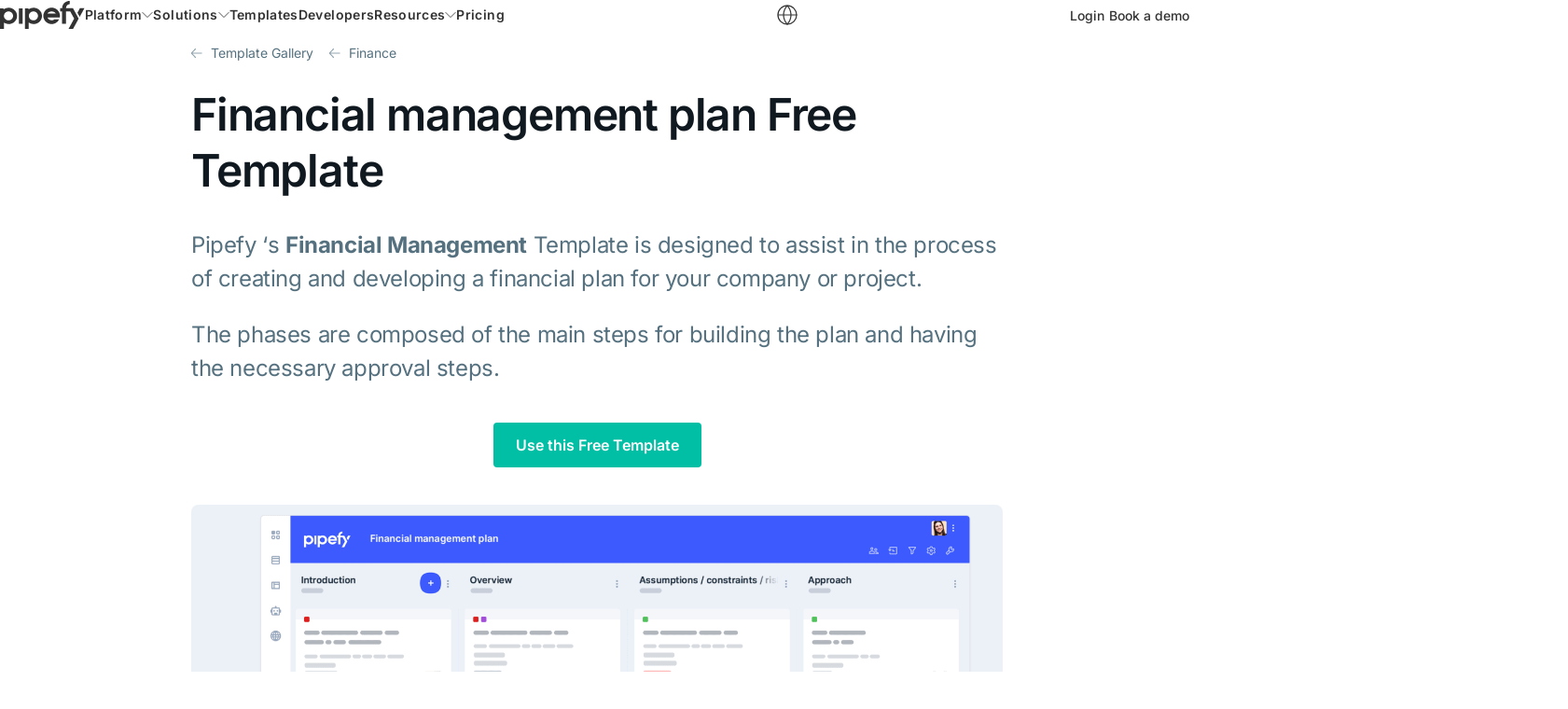

--- FILE ---
content_type: text/html; charset=utf-8
request_url: https://www.pipefy.com/templates/financial-management-plan/
body_size: 51623
content:
<!DOCTYPE html>
<html lang="en-US">

<head><meta charset="UTF-8"><script>if(navigator.userAgent.match(/MSIE|Internet Explorer/i)||navigator.userAgent.match(/Trident\/7\..*?rv:11/i)){var href=document.location.href;if(!href.match(/[?&]nowprocket/)){if(href.indexOf("?")==-1){if(href.indexOf("#")==-1){document.location.href=href+"?nowprocket=1"}else{document.location.href=href.replace("#","?nowprocket=1#")}}else{if(href.indexOf("#")==-1){document.location.href=href+"&nowprocket=1"}else{document.location.href=href.replace("#","&nowprocket=1#")}}}}</script><script>(()=>{class RocketLazyLoadScripts{constructor(){this.v="2.0.4",this.userEvents=["keydown","keyup","mousedown","mouseup","mousemove","mouseover","mouseout","touchmove","touchstart","touchend","touchcancel","wheel","click","dblclick","input"],this.attributeEvents=["onblur","onclick","oncontextmenu","ondblclick","onfocus","onmousedown","onmouseenter","onmouseleave","onmousemove","onmouseout","onmouseover","onmouseup","onmousewheel","onscroll","onsubmit"]}async t(){this.i(),this.o(),/iP(ad|hone)/.test(navigator.userAgent)&&this.h(),this.u(),this.l(this),this.m(),this.k(this),this.p(this),this._(),await Promise.all([this.R(),this.L()]),this.lastBreath=Date.now(),this.S(this),this.P(),this.D(),this.O(),this.M(),await this.C(this.delayedScripts.normal),await this.C(this.delayedScripts.defer),await this.C(this.delayedScripts.async),await this.T(),await this.F(),await this.j(),await this.A(),window.dispatchEvent(new Event("rocket-allScriptsLoaded")),this.everythingLoaded=!0,this.lastTouchEnd&&await new Promise(t=>setTimeout(t,500-Date.now()+this.lastTouchEnd)),this.I(),this.H(),this.U(),this.W()}i(){this.CSPIssue=sessionStorage.getItem("rocketCSPIssue"),document.addEventListener("securitypolicyviolation",t=>{this.CSPIssue||"script-src-elem"!==t.violatedDirective||"data"!==t.blockedURI||(this.CSPIssue=!0,sessionStorage.setItem("rocketCSPIssue",!0))},{isRocket:!0})}o(){window.addEventListener("pageshow",t=>{this.persisted=t.persisted,this.realWindowLoadedFired=!0},{isRocket:!0}),window.addEventListener("pagehide",()=>{this.onFirstUserAction=null},{isRocket:!0})}h(){let t;function e(e){t=e}window.addEventListener("touchstart",e,{isRocket:!0}),window.addEventListener("touchend",function i(o){o.changedTouches[0]&&t.changedTouches[0]&&Math.abs(o.changedTouches[0].pageX-t.changedTouches[0].pageX)<10&&Math.abs(o.changedTouches[0].pageY-t.changedTouches[0].pageY)<10&&o.timeStamp-t.timeStamp<200&&(window.removeEventListener("touchstart",e,{isRocket:!0}),window.removeEventListener("touchend",i,{isRocket:!0}),"INPUT"===o.target.tagName&&"text"===o.target.type||(o.target.dispatchEvent(new TouchEvent("touchend",{target:o.target,bubbles:!0})),o.target.dispatchEvent(new MouseEvent("mouseover",{target:o.target,bubbles:!0})),o.target.dispatchEvent(new PointerEvent("click",{target:o.target,bubbles:!0,cancelable:!0,detail:1,clientX:o.changedTouches[0].clientX,clientY:o.changedTouches[0].clientY})),event.preventDefault()))},{isRocket:!0})}q(t){this.userActionTriggered||("mousemove"!==t.type||this.firstMousemoveIgnored?"keyup"===t.type||"mouseover"===t.type||"mouseout"===t.type||(this.userActionTriggered=!0,this.onFirstUserAction&&this.onFirstUserAction()):this.firstMousemoveIgnored=!0),"click"===t.type&&t.preventDefault(),t.stopPropagation(),t.stopImmediatePropagation(),"touchstart"===this.lastEvent&&"touchend"===t.type&&(this.lastTouchEnd=Date.now()),"click"===t.type&&(this.lastTouchEnd=0),this.lastEvent=t.type,t.composedPath&&t.composedPath()[0].getRootNode()instanceof ShadowRoot&&(t.rocketTarget=t.composedPath()[0]),this.savedUserEvents.push(t)}u(){this.savedUserEvents=[],this.userEventHandler=this.q.bind(this),this.userEvents.forEach(t=>window.addEventListener(t,this.userEventHandler,{passive:!1,isRocket:!0})),document.addEventListener("visibilitychange",this.userEventHandler,{isRocket:!0})}U(){this.userEvents.forEach(t=>window.removeEventListener(t,this.userEventHandler,{passive:!1,isRocket:!0})),document.removeEventListener("visibilitychange",this.userEventHandler,{isRocket:!0}),this.savedUserEvents.forEach(t=>{(t.rocketTarget||t.target).dispatchEvent(new window[t.constructor.name](t.type,t))})}m(){const t="return false",e=Array.from(this.attributeEvents,t=>"data-rocket-"+t),i="["+this.attributeEvents.join("],[")+"]",o="[data-rocket-"+this.attributeEvents.join("],[data-rocket-")+"]",s=(e,i,o)=>{o&&o!==t&&(e.setAttribute("data-rocket-"+i,o),e["rocket"+i]=new Function("event",o),e.setAttribute(i,t))};new MutationObserver(t=>{for(const n of t)"attributes"===n.type&&(n.attributeName.startsWith("data-rocket-")||this.everythingLoaded?n.attributeName.startsWith("data-rocket-")&&this.everythingLoaded&&this.N(n.target,n.attributeName.substring(12)):s(n.target,n.attributeName,n.target.getAttribute(n.attributeName))),"childList"===n.type&&n.addedNodes.forEach(t=>{if(t.nodeType===Node.ELEMENT_NODE)if(this.everythingLoaded)for(const i of[t,...t.querySelectorAll(o)])for(const t of i.getAttributeNames())e.includes(t)&&this.N(i,t.substring(12));else for(const e of[t,...t.querySelectorAll(i)])for(const t of e.getAttributeNames())this.attributeEvents.includes(t)&&s(e,t,e.getAttribute(t))})}).observe(document,{subtree:!0,childList:!0,attributeFilter:[...this.attributeEvents,...e]})}I(){this.attributeEvents.forEach(t=>{document.querySelectorAll("[data-rocket-"+t+"]").forEach(e=>{this.N(e,t)})})}N(t,e){const i=t.getAttribute("data-rocket-"+e);i&&(t.setAttribute(e,i),t.removeAttribute("data-rocket-"+e))}k(t){Object.defineProperty(HTMLElement.prototype,"onclick",{get(){return this.rocketonclick||null},set(e){this.rocketonclick=e,this.setAttribute(t.everythingLoaded?"onclick":"data-rocket-onclick","this.rocketonclick(event)")}})}S(t){function e(e,i){let o=e[i];e[i]=null,Object.defineProperty(e,i,{get:()=>o,set(s){t.everythingLoaded?o=s:e["rocket"+i]=o=s}})}e(document,"onreadystatechange"),e(window,"onload"),e(window,"onpageshow");try{Object.defineProperty(document,"readyState",{get:()=>t.rocketReadyState,set(e){t.rocketReadyState=e},configurable:!0}),document.readyState="loading"}catch(t){console.log("WPRocket DJE readyState conflict, bypassing")}}l(t){this.originalAddEventListener=EventTarget.prototype.addEventListener,this.originalRemoveEventListener=EventTarget.prototype.removeEventListener,this.savedEventListeners=[],EventTarget.prototype.addEventListener=function(e,i,o){o&&o.isRocket||!t.B(e,this)&&!t.userEvents.includes(e)||t.B(e,this)&&!t.userActionTriggered||e.startsWith("rocket-")||t.everythingLoaded?t.originalAddEventListener.call(this,e,i,o):(t.savedEventListeners.push({target:this,remove:!1,type:e,func:i,options:o}),"mouseenter"!==e&&"mouseleave"!==e||t.originalAddEventListener.call(this,e,t.savedUserEvents.push,o))},EventTarget.prototype.removeEventListener=function(e,i,o){o&&o.isRocket||!t.B(e,this)&&!t.userEvents.includes(e)||t.B(e,this)&&!t.userActionTriggered||e.startsWith("rocket-")||t.everythingLoaded?t.originalRemoveEventListener.call(this,e,i,o):t.savedEventListeners.push({target:this,remove:!0,type:e,func:i,options:o})}}J(t,e){this.savedEventListeners=this.savedEventListeners.filter(i=>{let o=i.type,s=i.target||window;return e!==o||t!==s||(this.B(o,s)&&(i.type="rocket-"+o),this.$(i),!1)})}H(){EventTarget.prototype.addEventListener=this.originalAddEventListener,EventTarget.prototype.removeEventListener=this.originalRemoveEventListener,this.savedEventListeners.forEach(t=>this.$(t))}$(t){t.remove?this.originalRemoveEventListener.call(t.target,t.type,t.func,t.options):this.originalAddEventListener.call(t.target,t.type,t.func,t.options)}p(t){let e;function i(e){return t.everythingLoaded?e:e.split(" ").map(t=>"load"===t||t.startsWith("load.")?"rocket-jquery-load":t).join(" ")}function o(o){function s(e){const s=o.fn[e];o.fn[e]=o.fn.init.prototype[e]=function(){return this[0]===window&&t.userActionTriggered&&("string"==typeof arguments[0]||arguments[0]instanceof String?arguments[0]=i(arguments[0]):"object"==typeof arguments[0]&&Object.keys(arguments[0]).forEach(t=>{const e=arguments[0][t];delete arguments[0][t],arguments[0][i(t)]=e})),s.apply(this,arguments),this}}if(o&&o.fn&&!t.allJQueries.includes(o)){const e={DOMContentLoaded:[],"rocket-DOMContentLoaded":[]};for(const t in e)document.addEventListener(t,()=>{e[t].forEach(t=>t())},{isRocket:!0});o.fn.ready=o.fn.init.prototype.ready=function(i){function s(){parseInt(o.fn.jquery)>2?setTimeout(()=>i.bind(document)(o)):i.bind(document)(o)}return"function"==typeof i&&(t.realDomReadyFired?!t.userActionTriggered||t.fauxDomReadyFired?s():e["rocket-DOMContentLoaded"].push(s):e.DOMContentLoaded.push(s)),o([])},s("on"),s("one"),s("off"),t.allJQueries.push(o)}e=o}t.allJQueries=[],o(window.jQuery),Object.defineProperty(window,"jQuery",{get:()=>e,set(t){o(t)}})}P(){const t=new Map;document.write=document.writeln=function(e){const i=document.currentScript,o=document.createRange(),s=i.parentElement;let n=t.get(i);void 0===n&&(n=i.nextSibling,t.set(i,n));const c=document.createDocumentFragment();o.setStart(c,0),c.appendChild(o.createContextualFragment(e)),s.insertBefore(c,n)}}async R(){return new Promise(t=>{this.userActionTriggered?t():this.onFirstUserAction=t})}async L(){return new Promise(t=>{document.addEventListener("DOMContentLoaded",()=>{this.realDomReadyFired=!0,t()},{isRocket:!0})})}async j(){return this.realWindowLoadedFired?Promise.resolve():new Promise(t=>{window.addEventListener("load",t,{isRocket:!0})})}M(){this.pendingScripts=[];this.scriptsMutationObserver=new MutationObserver(t=>{for(const e of t)e.addedNodes.forEach(t=>{"SCRIPT"!==t.tagName||t.noModule||t.isWPRocket||this.pendingScripts.push({script:t,promise:new Promise(e=>{const i=()=>{const i=this.pendingScripts.findIndex(e=>e.script===t);i>=0&&this.pendingScripts.splice(i,1),e()};t.addEventListener("load",i,{isRocket:!0}),t.addEventListener("error",i,{isRocket:!0}),setTimeout(i,1e3)})})})}),this.scriptsMutationObserver.observe(document,{childList:!0,subtree:!0})}async F(){await this.X(),this.pendingScripts.length?(await this.pendingScripts[0].promise,await this.F()):this.scriptsMutationObserver.disconnect()}D(){this.delayedScripts={normal:[],async:[],defer:[]},document.querySelectorAll("script[type$=rocketlazyloadscript]").forEach(t=>{t.hasAttribute("data-rocket-src")?t.hasAttribute("async")&&!1!==t.async?this.delayedScripts.async.push(t):t.hasAttribute("defer")&&!1!==t.defer||"module"===t.getAttribute("data-rocket-type")?this.delayedScripts.defer.push(t):this.delayedScripts.normal.push(t):this.delayedScripts.normal.push(t)})}async _(){await this.L();let t=[];document.querySelectorAll("script[type$=rocketlazyloadscript][data-rocket-src]").forEach(e=>{let i=e.getAttribute("data-rocket-src");if(i&&!i.startsWith("data:")){i.startsWith("//")&&(i=location.protocol+i);try{const o=new URL(i).origin;o!==location.origin&&t.push({src:o,crossOrigin:e.crossOrigin||"module"===e.getAttribute("data-rocket-type")})}catch(t){}}}),t=[...new Map(t.map(t=>[JSON.stringify(t),t])).values()],this.Y(t,"preconnect")}async G(t){if(await this.K(),!0!==t.noModule||!("noModule"in HTMLScriptElement.prototype))return new Promise(e=>{let i;function o(){(i||t).setAttribute("data-rocket-status","executed"),e()}try{if(navigator.userAgent.includes("Firefox/")||""===navigator.vendor||this.CSPIssue)i=document.createElement("script"),[...t.attributes].forEach(t=>{let e=t.nodeName;"type"!==e&&("data-rocket-type"===e&&(e="type"),"data-rocket-src"===e&&(e="src"),i.setAttribute(e,t.nodeValue))}),t.text&&(i.text=t.text),t.nonce&&(i.nonce=t.nonce),i.hasAttribute("src")?(i.addEventListener("load",o,{isRocket:!0}),i.addEventListener("error",()=>{i.setAttribute("data-rocket-status","failed-network"),e()},{isRocket:!0}),setTimeout(()=>{i.isConnected||e()},1)):(i.text=t.text,o()),i.isWPRocket=!0,t.parentNode.replaceChild(i,t);else{const i=t.getAttribute("data-rocket-type"),s=t.getAttribute("data-rocket-src");i?(t.type=i,t.removeAttribute("data-rocket-type")):t.removeAttribute("type"),t.addEventListener("load",o,{isRocket:!0}),t.addEventListener("error",i=>{this.CSPIssue&&i.target.src.startsWith("data:")?(console.log("WPRocket: CSP fallback activated"),t.removeAttribute("src"),this.G(t).then(e)):(t.setAttribute("data-rocket-status","failed-network"),e())},{isRocket:!0}),s?(t.fetchPriority="high",t.removeAttribute("data-rocket-src"),t.src=s):t.src="data:text/javascript;base64,"+window.btoa(unescape(encodeURIComponent(t.text)))}}catch(i){t.setAttribute("data-rocket-status","failed-transform"),e()}});t.setAttribute("data-rocket-status","skipped")}async C(t){const e=t.shift();return e?(e.isConnected&&await this.G(e),this.C(t)):Promise.resolve()}O(){this.Y([...this.delayedScripts.normal,...this.delayedScripts.defer,...this.delayedScripts.async],"preload")}Y(t,e){this.trash=this.trash||[];let i=!0;var o=document.createDocumentFragment();t.forEach(t=>{const s=t.getAttribute&&t.getAttribute("data-rocket-src")||t.src;if(s&&!s.startsWith("data:")){const n=document.createElement("link");n.href=s,n.rel=e,"preconnect"!==e&&(n.as="script",n.fetchPriority=i?"high":"low"),t.getAttribute&&"module"===t.getAttribute("data-rocket-type")&&(n.crossOrigin=!0),t.crossOrigin&&(n.crossOrigin=t.crossOrigin),t.integrity&&(n.integrity=t.integrity),t.nonce&&(n.nonce=t.nonce),o.appendChild(n),this.trash.push(n),i=!1}}),document.head.appendChild(o)}W(){this.trash.forEach(t=>t.remove())}async T(){try{document.readyState="interactive"}catch(t){}this.fauxDomReadyFired=!0;try{await this.K(),this.J(document,"readystatechange"),document.dispatchEvent(new Event("rocket-readystatechange")),await this.K(),document.rocketonreadystatechange&&document.rocketonreadystatechange(),await this.K(),this.J(document,"DOMContentLoaded"),document.dispatchEvent(new Event("rocket-DOMContentLoaded")),await this.K(),this.J(window,"DOMContentLoaded"),window.dispatchEvent(new Event("rocket-DOMContentLoaded"))}catch(t){console.error(t)}}async A(){try{document.readyState="complete"}catch(t){}try{await this.K(),this.J(document,"readystatechange"),document.dispatchEvent(new Event("rocket-readystatechange")),await this.K(),document.rocketonreadystatechange&&document.rocketonreadystatechange(),await this.K(),this.J(window,"load"),window.dispatchEvent(new Event("rocket-load")),await this.K(),window.rocketonload&&window.rocketonload(),await this.K(),this.allJQueries.forEach(t=>t(window).trigger("rocket-jquery-load")),await this.K(),this.J(window,"pageshow");const t=new Event("rocket-pageshow");t.persisted=this.persisted,window.dispatchEvent(t),await this.K(),window.rocketonpageshow&&window.rocketonpageshow({persisted:this.persisted})}catch(t){console.error(t)}}async K(){Date.now()-this.lastBreath>45&&(await this.X(),this.lastBreath=Date.now())}async X(){return document.hidden?new Promise(t=>setTimeout(t)):new Promise(t=>requestAnimationFrame(t))}B(t,e){return e===document&&"readystatechange"===t||(e===document&&"DOMContentLoaded"===t||(e===window&&"DOMContentLoaded"===t||(e===window&&"load"===t||e===window&&"pageshow"===t)))}static run(){(new RocketLazyLoadScripts).t()}}RocketLazyLoadScripts.run()})();</script>
    

    <!-- Viewport Configuration -->
        <meta name="viewport" content="width=device-width, initial-scale=1">

    <!-- Profile and Preconnect Links -->
    <link href="https://gmpg.org/xfn/11" rel="profile">

    <!-- DNS Prefetch for Performance -->
    <link rel="dns-prefetch" href="//www.googletagmanager.com">
    <link rel="dns-prefetch" href="//dev.visualwebsiteoptimizer.com">
    <link rel="dns-prefetch" href="//www.google-analytics.com">
    <link rel="dns-prefetch" href="//assets-site.staticpipefy.com">
    <link rel="dns-prefetch" href="//fonts.gstatic.com">

    <!-- Preconnect for Critical Resources -->
    <link rel="preconnect" href="https://www.googletagmanager.com" crossorigin>
    <link rel="preconnect" href="https://dev.visualwebsiteoptimizer.com" crossorigin>
    <link rel="preconnect" href="https://www.google-analytics.com" crossorigin>
    <link rel="preconnect" href="https://assets-site.staticpipefy.com" crossorigin>
    <link rel="preconnect" href="https://fonts.gstatic.com" crossorigin>

    <!-- Security Headers -->
    <meta http-equiv="X-Content-Type-Options" content="nosniff">
    <meta http-equiv="X-XSS-Protection" content="1; mode=block">

    <!-- Production Scripts -->
            <!-- Elastic APM RUM Script for Error Tracking -->
        <script type="rocketlazyloadscript" data-rocket-type="text/javascript" id="elastic-apm-rum">
            (function(d, s, c) {
                var j = d.createElement(s),
                    t = d.getElementsByTagName(s)[0];
                j.src = 'https://pipeui.staticpipefy.com/scripts/elastic-apm-rum-v5-16-1.umd.min.js';
                j.async = 1;
                j.onload = function() {
                    if (typeof elasticApm !== 'undefined') {
                        elasticApm.init(c);
                    }
                };
                t.parentNode.insertBefore(j, t);
            })(document, 'script', {
                serverUrl: 'https://apm.pipefy.com',
                serviceName: 'website',
                serviceVersion: 'prod-1bc83a0758a0df16ac7f3e9f6703abab5574f85d',
                environment: 'production',
                transactionSampleRate: 0.5
            });
        </script>
    
    <!-- Google Fonts -->
    
    <!-- WordPress Head -->
        <!-- Start of Async Callbell Code -->
    <script type="rocketlazyloadscript" id="callbellCode">
        if (!window.callbellSettings) {
            window.callbellSettings = {}
        }
        window.callbellSettings["uuid"] = "8caeb5f1-47e1-415b-b4e2-ae83f3a5897d";
        window.callbellSettings["script_token"] = "HU4SSGUCpvqFzwiuytnaSLgb";
    </script>
    <script type="rocketlazyloadscript" id="callbellCodeInit">
        (function() {
            var w = window;
            var d = document;
            var l = function() {
                var s = d.createElement('script');
                s.async = true;
                s.src = 'https://dash.callbell.eu/include/livechat/' + window.callbellSettings.script_token + '/' + window.callbellSettings.uuid + '.js';
                var x = d.getElementsByTagName('script')[0];
                x.parentNode.insertBefore(s, x);
            };
            w.addEventListener('load', l, false);
        })();
    </script>
    <!-- End of Async Callbell Code -->
    <!-- Start VWO Async SmartCode -->
    <link rel="preconnect" href="https://dev.visualwebsiteoptimizer.com" />
    <script type='text/javascript' id='vwoCode'>
        window._vwo_code || (function() {
            var account_id = 186995,
                version = 2.1,
                settings_tolerance = 2000,
                hide_element = 'body',
                hide_element_style = 'opacity:0 !important;filter:alpha(opacity=0) !important;background:none !important;transition:none !important;',
                /* DO NOT EDIT BELOW THIS LINE */
                f = false,
                w = window,
                d = document,
                v = d.querySelector('#vwoCode'),
                cK = '_vwo_' + account_id + '_settings',
                cc = {};
            try {
                var c = JSON.parse(localStorage.getItem('_vwo_' + account_id + '_config'));
                cc = c && typeof c === 'object' ? c : {}
            } catch (e) {}
            var stT = cc.stT === 'session' ? w.sessionStorage : w.localStorage;
            code = {
                nonce: v && v.nonce,
                use_existing_jquery: function() {
                    return typeof use_existing_jquery !== 'undefined' ? use_existing_jquery : undefined
                },
                library_tolerance: function() {
                    return typeof library_tolerance !== 'undefined' ? library_tolerance : undefined
                },
                settings_tolerance: function() {
                    return cc.sT || settings_tolerance
                },
                hide_element_style: function() {
                    return '{' + (cc.hES || hide_element_style) + '}'
                },
                hide_element: function() {
                    if (performance.getEntriesByName('first-contentful-paint')[0]) {
                        return ''
                    }
                    return typeof cc.hE === 'string' ? cc.hE : hide_element
                },
                getVersion: function() {
                    return version
                },
                finish: function(e) {
                    if (!f) {
                        f = true;
                        var t = d.getElementById('_vis_opt_path_hides');
                        if (t) t.parentNode.removeChild(t);
                        if (e)(new Image).src = 'https://dev.visualwebsiteoptimizer.com/ee.gif?a=' + account_id + e
                    }
                },
                finished: function() {
                    return f
                },
                addScript: function(e) {
                    var t = d.createElement('script');
                    t.type = 'text/javascript';
                    if (e.src) {
                        t.src = e.src
                    } else {
                        t.text = e.text
                    }
                    v && t.setAttribute('nonce', v.nonce);
                    d.getElementsByTagName('head')[0].appendChild(t)
                },
                load: function(e, t) {
                    var n = this.getSettings(),
                        i = d.createElement('script'),
                        r = this;
                    t = t || {};
                    if (n) {
                        i.textContent = n;
                        d.getElementsByTagName('head')[0].appendChild(i);
                        if (!w.VWO || VWO.caE) {
                            stT.removeItem(cK);
                            r.load(e)
                        }
                    } else {
                        var o = new XMLHttpRequest;
                        o.open('GET', e, true);
                        o.withCredentials = !t.dSC;
                        o.responseType = t.responseType || 'text';
                        o.onload = function() {
                            if (t.onloadCb) {
                                return t.onloadCb(o, e)
                            }
                            if (o.status === 200 || o.status === 304) {
                                _vwo_code.addScript({
                                    text: o.responseText
                                })
                            } else {
                                _vwo_code.finish('&e=loading_failure:' + e)
                            }
                        };
                        o.onerror = function() {
                            if (t.onerrorCb) {
                                return t.onerrorCb(e)
                            }
                            _vwo_code.finish('&e=loading_failure:' + e)
                        };
                        o.send()
                    }
                },
                getSettings: function() {
                    try {
                        var e = stT.getItem(cK);
                        if (!e) {
                            return
                        }
                        e = JSON.parse(e);
                        if (Date.now() > e.e) {
                            stT.removeItem(cK);
                            return
                        }
                        return e.s
                    } catch (e) {
                        return
                    }
                },
                init: function() {
                    if (d.URL.indexOf('__vwo_disable__') > -1) return;
                    var e = this.settings_tolerance();
                    w._vwo_settings_timer = setTimeout(function() {
                        _vwo_code.finish();
                        stT.removeItem(cK)
                    }, e);
                    var t;
                    if (this.hide_element() !== 'body') {
                        t = d.createElement('style');
                        var n = this.hide_element(),
                            i = n ? n + this.hide_element_style() : '',
                            r = d.getElementsByTagName('head')[0];
                        t.setAttribute('id', '_vis_opt_path_hides');
                        v && t.setAttribute('nonce', v.nonce);
                        t.setAttribute('type', 'text/css');
                        if (t.styleSheet) t.styleSheet.cssText = i;
                        else t.appendChild(d.createTextNode(i));
                        r.appendChild(t)
                    } else {
                        t = d.getElementsByTagName('head')[0];
                        var i = d.createElement('div');
                        i.style.cssText = 'z-index: 2147483647 !important;position: fixed !important;left: 0 !important;top: 0 !important;width: 100% !important;height: 100% !important;background: white !important;display: block !important;';
                        i.setAttribute('id', '_vis_opt_path_hides');
                        i.classList.add('_vis_hide_layer');
                        t.parentNode.insertBefore(i, t.nextSibling)
                    }
                    var o = window._vis_opt_url || d.URL,
                        s = 'https://dev.visualwebsiteoptimizer.com/j.php?a=' + account_id + '&u=' + encodeURIComponent(o) + '&vn=' + version;
                    if (w.location.search.indexOf('_vwo_xhr') !== -1) {
                        this.addScript({
                            src: s
                        })
                    } else {
                        this.load(s + '&x=true')
                    }
                }
            };
            w._vwo_code = code;
            code.init();
        })();
    </script>
    <script id="vwoCodeInit">
        window.VWO = window.VWO || [];
        window.VWO.init = window.VWO.init || function(state) {
            window.VWO.consentState = state;
        }
        window.VWO.init(2);
    </script>
    <!-- End VWO Async SmartCode -->
<script type="rocketlazyloadscript" data-rocket-type="text/javascript">function _typeof(e){return(_typeof="function"==typeof Symbol&&"symbol"==typeof Symbol.iterator?function(e){return typeof e}:function(e){return e&&"function"==typeof Symbol&&e.constructor===Symbol&&e!==Symbol.prototype?"symbol":typeof e})(e)}function _classCallCheck(e,t){if(!(e instanceof t))throw new TypeError("Cannot call a class as a function")}function _defineProperties(e,t){for(var r=0;r<t.length;r++){var n=t[r];n.enumerable=n.enumerable||!1,n.configurable=!0,"value"in n&&(n.writable=!0),Object.defineProperty(e,_toPropertyKey(n.key),n)}}function _createClass(e,t,r){return t&&_defineProperties(e.prototype,t),r&&_defineProperties(e,r),Object.defineProperty(e,"prototype",{writable:!1}),e}function _toPropertyKey(e){e=_toPrimitive(e,"string");return"symbol"==_typeof(e)?e:e+""}function _toPrimitive(e,t){if("object"!=_typeof(e)||!e)return e;var r=e[Symbol.toPrimitive];if(void 0===r)return("string"===t?String:Number)(e);r=r.call(e,t||"default");if("object"!=_typeof(r))return r;throw new TypeError("@@toPrimitive must return a primitive value.")}!function n(o,i,s){function c(t,e){if(!i[t]){if(!o[t]){var r="function"==typeof require&&require;if(!e&&r)return r(t,!0);if(a)return a(t,!0);throw(e=new Error("Cannot find module '"+t+"'")).code="MODULE_NOT_FOUND",e}r=i[t]={exports:{}},o[t][0].call(r.exports,function(e){return c(o[t][1][e]||e)},r,r.exports,n,o,i,s)}return i[t].exports}for(var a="function"==typeof require&&require,e=0;e<s.length;e++)c(s[e]);return c}({1:[function(e,t,r){(new((()=>_createClass(function e(){_classCallCheck(this,e),this.userEvents=["keydown","mousemove","touchmove","touchstart","touchend","wheel"],this.delayedScripts=[],this.loadScripts=this.loadScripts.bind(this)},[{key:"setUserEventListener",value:function(){var t=this;this.userEvents.forEach(function(e){window.addEventListener(e,t.loadScripts)})}},{key:"removeUserEventListener",value:function(){var t=this;this.userEvents.forEach(function(e){window.removeEventListener(e,t.loadScripts)})}},{key:"loadScripts",value:function(){this.removeUserEventListener(),"loading"===document.readyState?window.addEventListener("DOMContentLoaded",this.loadScripts):(this.getDelayedScripts(),this.reloadScript())}},{key:"getDelayedScripts",value:function(){var t=this,e=document.querySelectorAll('script[type="pfydelay"]');0<e.length&&e.forEach(function(e){t.delayedScripts.push(e)})}},{key:"reloadScript",value:function(){0<this.delayedScripts.length&&this.delayedScripts.forEach(function(e){var t=document.createElement("script");t.type="text/javascript",t.dataset.test="delay",e.hasAttribute("src")&&(t.src=e.src,t.async=!0),0<e.text.length&&(t.text=e.text),e.parentNode.replaceChild(t,e)})}}]))())).setUserEventListener()},{}]},{},[1]);</script>    <meta name="adopt-website-id" content="1f950444-923b-49ab-9577-8d30865e4bb9" />
    <script type="rocketlazyloadscript" data-rocket-src="//tag.goadopt.io/injector.js?website_code=1f950444-923b-49ab-9577-8d30865e4bb9" class="adopt-injector" data-rocket-defer defer></script>
<meta name='robots' content='index, follow, max-image-preview:large, max-snippet:-1, max-video-preview:-1' />
<link rel="icon" type="image/x-icon" href="https://www.pipefy.com/wp-content/mu-plugins/pipefy-core/resources/images/favicon.ico?v=1768226242">
<link rel="shortcut icon" type="image/x-icon" href="https://www.pipefy.com/wp-content/mu-plugins/pipefy-core/resources/images/favicon.ico?v=1768226242">
<link rel="apple-touch-icon" sizes="180x180" href="https://assets-site.staticpipefy.com/production/wp-content/uploads/2026/01/cropped-favicon-180x180.png">
<link rel="icon" type="image/png" sizes="192x192" href="https://assets-site.staticpipefy.com/production/wp-content/uploads/2026/01/cropped-favicon-192x192.png">
<link rel="icon" type="image/png" sizes="512x512" href="https://assets-site.staticpipefy.com/production/wp-content/uploads/2026/01/cropped-favicon.png">
<link rel="alternate" hreflang="en-us" href="https://www.pipefy.com/templates/financial-management-plan/" />
<link rel="alternate" hreflang="x-default" href="https://www.pipefy.com/templates/financial-management-plan/" />
            <!-- Google Tag Manager -->
        <script type="rocketlazyloadscript" data-rocket-type="text/javascript">
            (function(w,d,s,l,i){w[l]=w[l]||[];w[l].push({'gtm.start': new Date().getTime(),event:'gtm.js'});var f=d.getElementsByTagName(s)[0],j=d.createElement(s),dl=l!='dataLayer'?'&l='+l:'';j.async=true;j.src='https://www.googletagmanager.com/gtm.js?id='+i+dl;f.parentNode.insertBefore(j,f);})(window,document,'script','dataLayer','GTM-N99ZX9L');
			</script>
        <!-- End Google Tag Manager -->
    
	<!-- This site is optimized with the Yoast SEO Premium plugin v26.5 (Yoast SEO v26.5) - https://yoast.com/wordpress/plugins/seo/ -->
	<title>Financial management plan | Pipefy</title>
	<meta name="description" content="Create and develop a financial plan for your company or project." />
	<link rel="canonical" href="https://www.pipefy.com/templates/financial-management-plan/" />
	<meta property="og:locale" content="en_US" />
	<meta property="og:type" content="article" />
	<meta property="og:title" content="Financial management plan | Pipefy" />
	<meta property="og:description" content="Create and develop a financial plan for your company or project." />
	<meta property="og:url" content="https://www.pipefy.com/templates/financial-management-plan/" />
	<meta property="og:site_name" content="Pipefy" />
	<meta property="article:publisher" content="https://www.facebook.com/pipefy/" />
	<meta property="article:modified_time" content="2020-10-30T19:26:25+00:00" />
	<meta property="og:image" content="https://assets-site.staticpipefy.com/production/wp-content/uploads/2021/01/FeaturedImage1200x627px.png" />
	<meta property="og:image:width" content="1200" />
	<meta property="og:image:height" content="627" />
	<meta property="og:image:type" content="image/png" />
	<meta name="twitter:card" content="summary_large_image" />
	<meta name="twitter:site" content="@Pipefy" />
	<meta name="twitter:label1" content="Est. reading time" />
	<meta name="twitter:data1" content="1 minute" />
	<script type="application/ld+json" class="yoast-schema-graph">{"@context":"https://schema.org","@graph":[{"@type":"WebPage","@id":"https://www.pipefy.com/templates/financial-management-plan/","url":"https://www.pipefy.com/templates/financial-management-plan/","name":"Financial management plan | Pipefy","isPartOf":{"@id":"https://www.pipefy.com/#website"},"datePublished":"2019-06-24T17:32:12+00:00","dateModified":"2020-10-30T19:26:25+00:00","description":"Create and develop a financial plan for your company or project.","breadcrumb":{"@id":"https://www.pipefy.com/templates/financial-management-plan/#breadcrumb"},"inLanguage":"en-US","potentialAction":[{"@type":"ReadAction","target":["https://www.pipefy.com/templates/financial-management-plan/"]}]},{"@type":"BreadcrumbList","@id":"https://www.pipefy.com/templates/financial-management-plan/#breadcrumb","itemListElement":[{"@type":"ListItem","position":1,"name":"Template Gallery","item":"https://www.pipefy.com/wp/templates/"},{"@type":"ListItem","position":2,"name":"Home","item":"https://www.pipefy.com/"},{"@type":"ListItem","position":3,"name":"Finance","item":"https://www.pipefy.com/template-category/finance/"},{"@type":"ListItem","position":4,"name":"Financial management plan"}]},{"@type":"WebSite","@id":"https://www.pipefy.com/#website","url":"https://www.pipefy.com/","name":"Pipefy","description":"","publisher":{"@id":"https://www.pipefy.com/#organization"},"inLanguage":"en-US"},{"@type":"Organization","@id":"https://www.pipefy.com/#organization","name":"Pipefy","url":"https://www.pipefy.com/","logo":{"@type":"ImageObject","inLanguage":"en-US","@id":"https://www.pipefy.com/#/schema/logo/image/","url":"https://assets-site.staticpipefy.com/production/wp-content/uploads/2019/05/pipefy-logo-black-2.svg","contentUrl":"https://assets-site.staticpipefy.com/production/wp-content/uploads/2019/05/pipefy-logo-black-2.svg","width":97,"height":34,"caption":"Pipefy"},"image":{"@id":"https://www.pipefy.com/#/schema/logo/image/"},"sameAs":["https://www.facebook.com/pipefy/","https://x.com/Pipefy","https://www.instagram.com/pipefy/","https://www.linkedin.com/company/pipefy/","https://www.youtube.com/channel/UC5dkX3nQTc-s3-ogpRPENXQ/","https://pt.wikipedia.org/wiki/Pipefy"]},{"@type":"BreadcrumbList","itemListElement":[{"@type":"ListItem","position":1,"name":"Template Gallery","item":"https://www.pipefy.com/templates/"},{"@type":"ListItem","position":2,"name":"Finance","item":"https://www.pipefy.com/template-category/finance/"}]}]}</script>
	<!-- / Yoast SEO Premium plugin. -->


<link rel='dns-prefetch' href='//www.pipefy.com' />

<link rel="alternate" type="application/rss+xml" title="Pipefy &raquo; Feed" href="https://www.pipefy.com/feed/" />
<style id='wp-img-auto-sizes-contain-inline-css' type='text/css'>
img:is([sizes=auto i],[sizes^="auto," i]){contain-intrinsic-size:3000px 1500px}
/*# sourceURL=wp-img-auto-sizes-contain-inline-css */
</style>
<link rel="stylesheet" href="https://www.pipefy.com/wp/wp-includes/css/dist/block-library/theme.min.css?ver=6.9"><link data-minify="1" rel="stylesheet" href="https://www.pipefy.com/wp-content/cache/min/1/wp-content/plugins/monks-blocks/monks-blocks/build/blocks/atoms/button/style-index.css?ver=1768245655"><style id='mm-chip-style-inline-css' type='text/css'>
.lumen-chip{align-items:center;background:var(--wp--preset--color--primary-100);border-radius:30px;display:inline-flex;font-family:var(--wp--preset--font-family--inter);font-size:.875rem;font-weight:400;gap:8px;justify-content:center;line-height:150%!important;margin:0!important;padding:4px 12px;width:-moz-fit-content;width:fit-content;word-break:break-word}.lumen-chip--default{color:var(--wp--preset--color--primary-500)}.lumen-chip:focus-visible,.lumen-chip[contenteditable=true]:hover{outline:1px dashed}.lumen-chip:empty:before{content:attr(data-placeholder)}

/*# sourceURL=https://www.pipefy.com/wp-content/plugins/monks-blocks/monks-blocks/build/blocks/atoms/chip/style-index.css */
</style>
<style id='mm-container-style-inline-css' type='text/css'>
.container.secondary{background:linear-gradient(90deg,#f7f8fa,#fff);border:1px solid #dcdfe5;border-radius:24px;padding-block:28px;padding-inline:28px!important}.container.default,.container.secondary{max-width:100%;padding-inline:16px}@media(min-width:420px){.container.default,.container.secondary{padding-inline:var(--wp--custom--container-breakpoints--mobile--padding-default)}}@media(min-width:768px){.container.default,.container.secondary{margin:auto;max-width:var(--wp--custom--container-breakpoints--tablet--width-default);padding-inline:0}}@media(min-width:1024px){.container.default,.container.secondary{max-width:var(--wp--custom--container-breakpoints--desktop-small--width-default)}}@media(min-width:1280px){.container.default,.container.secondary{max-width:var(--wp--custom--container-breakpoints--desktop--width-default)}}@media(min-width:1440px){.container.default,.container.secondary{max-width:var(--wp--custom--container-breakpoints--desktop-lg--width-default)}}@media(min-width:1920px){.container.default,.container.secondary{max-width:var(--wp--custom--container-breakpoints--desktop-xl--width-default)}}.container.small{margin:0 auto;padding-inline:var(--wp--custom--container-breakpoints--mobile--padding-small)}@media(min-width:768px){.container.small{max-width:var(--wp--custom--container-breakpoints--tablet--width-small);padding-inline:0;width:90%}}@media(min-width:1280px){.container.small{max-width:var(--wp--custom--container-breakpoints--desktop--width-small)}}@media(min-width:1920px){.container.small{max-width:var(--wp--custom--container-breakpoints--desktop-xl--width-small)}}

/*# sourceURL=https://www.pipefy.com/wp-content/plugins/monks-blocks/monks-blocks/build/blocks/atoms/container/style-index.css */
</style>
<style id='mm-counter-style-inline-css' type='text/css'>
.counter{display:flex;flex-direction:row;gap:8px}.counter p,.counter span{color:var(--wp--preset--color--base-black);font-family:var(--wp--preset--font-family--new-order);font-size:14px;font-weight:500;margin:0}@media(min-width:1280px){.counter p,.counter span{font-size:32px}}

/*# sourceURL=https://www.pipefy.com/wp-content/plugins/monks-blocks/monks-blocks/build/blocks/atoms/counter/style-index.css */
</style>
<style id='mm-departments-tooltip-style-inline-css' type='text/css'>
.departments-tooltip{background:rgba(16,24,32,.9);border-radius:8px;bottom:35px;color:#fff;display:none;left:0;padding:16px;position:absolute;text-align:left;transform:translateY(10px);width:100%}@media(min-width:767px){.departments-tooltip{bottom:20px;left:45%}}.departments-tooltip p{font-family:var(--wp--preset--font-family--new-order);font-size:.875rem;font-weight:600}@media screen and (min-width:1440px)and (max-width:1919px){.departments-tooltip{left:40%}}.departments-tooltip__wrapper{align-items:center;display:flex;gap:8px}.departments-tooltip__wrapper p{font-weight:400}

/*# sourceURL=https://www.pipefy.com/wp-content/plugins/monks-blocks/monks-blocks/build/blocks/atoms/departments-tooltip/style-index.css */
</style>
<style id='mm-icon-style-inline-css' type='text/css'>
.lumen-icon--xxl{height:96px;width:96px}.lumen-icon--xl{height:64px;width:64px}.lumen-icon--lg{height:32px;width:32px}.lumen-icon--md{height:24px;width:24px}.lumen-icon--sm{height:16px;width:16px}.icon{display:flex;justify-content:center}.lumen-icon svg{height:100%;width:-moz-max-content;width:max-content}

/*# sourceURL=https://www.pipefy.com/wp-content/plugins/monks-blocks/monks-blocks/build/blocks/atoms/icon/style-index.css */
</style>
<style id='mm-image-style-inline-css' type='text/css'>
picture{align-items:center;display:flex;justify-content:center}

/*# sourceURL=https://www.pipefy.com/wp-content/plugins/monks-blocks/monks-blocks/build/blocks/atoms/image/style-index.css */
</style>
<link data-minify="1" rel="stylesheet" href="https://www.pipefy.com/wp-content/cache/min/1/wp-content/plugins/monks-blocks/monks-blocks/build/blocks/atoms/list-items/style-index.css?ver=1768245655"><style id='mm-wrapper-style-inline-css' type='text/css'>


/*# sourceURL=https://www.pipefy.com/wp-content/plugins/monks-blocks/monks-blocks/build/blocks/atoms/wrapper/style-index.css */
</style>
<link data-minify="1" rel="stylesheet" href="https://www.pipefy.com/wp-content/cache/min/1/wp-content/plugins/monks-blocks/monks-blocks/build/blocks/cells/accordion/style-index.css?ver=1768245655"><style id='mm-ai-carousel-card-style-inline-css' type='text/css'>
.ai-carousel-card__wrapper{background:rgba(247,248,250,.9);border-radius:16px;box-shadow:0 4px 4px 0 rgba(0,0,0,.15);color:var(--wp--preset--color--neutral-1000);cursor:pointer;padding:16px;position:relative}.ai-carousel-card p{font-family:var(--wp--preset--font-family--inter);font-size:14px;font-weight:500;line-height:140%}.ai-carousel-card__main-content{align-items:center;display:flex;flex-direction:row;font-family:var(--wp--preset--font-family--inter);gap:16px}.ai-carousel-card__main-content-tag{background:#7215d8;border-radius:9999px;color:#fff;font-weight:500;padding:2px 8px;text-align:center}.ai-carousel-card__main-content p{font-weight:600}

/*# sourceURL=https://www.pipefy.com/wp-content/plugins/monks-blocks/monks-blocks/build/blocks/cells/ai-carousel-card/style-index.css */
</style>
<link data-minify="1" rel="stylesheet" href="https://www.pipefy.com/wp-content/cache/min/1/wp-content/plugins/monks-blocks/monks-blocks/build/blocks/cells/ai-feature-inline/style-index.css?ver=1768245655"><style id='mm-badges-style-inline-css' type='text/css'>
.badges{align-items:center;display:flex;flex-direction:column;gap:32px;justify-content:center;padding:20px}.badges h3{color:#101820;display:none;font-family:New Order;font-size:24px;font-weight:400;line-height:120%!important;margin:0;text-align:center}.badges .badges-container-wrapper{display:grid;gap:20px;grid-template-columns:1fr 1fr;width:90%}@media(min-width:420px){.badges .badges-container-wrapper{grid-template-columns:1fr 1fr 1fr}}@media(min-width:768px){.badges .badges-container-wrapper{align-items:center;display:flex;flex-direction:row;flex-wrap:wrap;justify-content:space-evenly}}.badges .badges-container-wrapper img{height:96px;-o-object-fit:scale-down;object-fit:scale-down}.badges-small .badges-container-wrapper img{width:96px}.badges-big .badges-container-wrapper img{width:126px}@media(min-width:1024px){.badges-big .badges-container-wrapper img{width:186px}}.badges.badges-title-active h3{display:block}

/*# sourceURL=https://www.pipefy.com/wp-content/plugins/monks-blocks/monks-blocks/build/blocks/cells/badges/style-index.css */
</style>
<style id='mm-big-numbers-card-style-inline-css' type='text/css'>
.big-numbers-card .big-numbers-card-wrapper{align-items:center;background:linear-gradient(90deg,#f7f8fa,#fff);border:1px solid var(--wp--preset--color--neutral-400);border-radius:24px;display:flex;flex-direction:column;gap:16px;justify-content:center;padding:12px 30px;width:100%}@media(min-width:1024px){.big-numbers-card .big-numbers-card-wrapper{width:360px}}.big-numbers-card .big-numbers-card-wrapper-text{color:var(--wp--preset--color--primaryhrsd);font-family:var(--wp--preset--font-family--new-order);font-size:20px;font-weight:500;line-height:150%;margin:0;text-align:center}.big-numbers-card .big-numbers-card-wrapper-number{color:var(--wp--preset--color--base-black);font-family:var(--wp--preset--font-family--inter);font-size:48px;font-weight:400;line-height:150%;margin:0;text-align:center;word-break:break-word}

/*# sourceURL=https://www.pipefy.com/wp-content/plugins/monks-blocks/monks-blocks/build/blocks/cells/big-numbers-card/style-index.css */
</style>
<style id='mm-card-highlight-number-style-inline-css' type='text/css'>
.card-highlight-number{background-color:#fff;border-radius:16px;box-shadow:0 16px 32px 0 #dcdfe5;max-height:480px;padding:32px}.card-highlight-number__main-content{align-items:center;display:flex;font-family:var(--wp--preset--font-family--inter)}.card-highlight-number__main-content-highlight-number{color:var(--wp--preset--color--primary-500);font-size:4rem}.card-highlight-number__main-content-highlight{color:var(--wp--preset--color--primary-500);font-family:var(--wp--preset--font-family--new-order);font-size:2.5rem;margin-right:16px}.card-highlight-number__main-content-text{color:var(--wp--preset--color--neutral-1000);flex-grow:1;font-size:1.125rem;width:60%}

/*# sourceURL=https://www.pipefy.com/wp-content/plugins/monks-blocks/monks-blocks/build/blocks/cells/card-highlight-number/style-index.css */
</style>
<link data-minify="1" rel="stylesheet" href="https://www.pipefy.com/wp-content/cache/min/1/wp-content/plugins/monks-blocks/monks-blocks/build/blocks/cells/content-block/style-index.css?ver=1768245655"><style id='mm-cta-style-inline-css' type='text/css'>
.cta .cta-content-wrapper{align-items:flex-start;border-radius:16px;display:flex;flex-direction:column;gap:32px;margin-bottom:56px;margin-top:40px;padding-block:32px;padding-inline:16px}@media(min-width:768px){.cta .cta-content-wrapper{padding-inline:32px}}@media(min-width:1024px){.cta .cta-content-wrapper{align-items:center;flex-direction:row;justify-content:space-between;padding-inline:64px}}.cta .cta-content-wrapper-text{display:flex;flex-direction:column;gap:16px}@media(min-width:768px){.cta .cta-content-wrapper-text{gap:24px}}.cta .cta-content-wrapper-text-heading{color:var(--wp--preset--color--neutral-1000);font-family:var(--wp--preset--font-family--new-order);font-size:32px;font-weight:500}@media(min-width:1280px){.cta .cta-content-wrapper-text-heading{font-size:48px}}.cta .cta-content-wrapper-text-subtitle{color:var(--wp--preset--color--neutral-900);display:none;font-family:var(--wp--preset--font-family--inter);font-size:20px;font-weight:400}.cta .cta-content-wrapper-buttons{display:none;flex-direction:column;gap:24px;width:100%}@media(min-width:768px){.cta .cta-content-wrapper-buttons{flex-direction:row;width:auto}}.cta .cta-content-wrapper-buttons .button a{font-size:16px!important}@media(min-width:1280px){.cta .cta-content-wrapper-buttons .button a{font-size:24px!important}}.cta .cta-content-wrapper-buttons .button:nth-child(2){display:none}.cta .cta-content-wrapper-buttons svg{height:32px;width:32px}.cta-subtitle-active .cta-content-wrapper-text-subtitle{display:block}.cta-buttons-active .cta-content-wrapper-buttons{display:flex}.cta-button-secondary-active .cta-content-wrapper-buttons .button:nth-child(2){display:block}

/*# sourceURL=https://www.pipefy.com/wp-content/plugins/monks-blocks/monks-blocks/build/blocks/cells/cta/style-index.css */
</style>
<style id='mm-department-card-style-inline-css' type='text/css'>
.department-card__main-card{align-items:center;background:linear-gradient(114.91deg,#f7f8fa 1.56%,#fff 53.08%);border:1px solid rgba(50,50,71,.051);border-radius:8px;box-shadow:0 2.49px 6.63px -.83px rgba(50,50,71,.051);color:var(--wp--preset--color--neutral-1000);display:flex;gap:8px;padding:24px}.department-card__main-card p{font-family:var(--wp--preset--font-family--new-order);font-size:1.125rem;font-weight:600}.department-card__card-wrapper{position:relative}.department-card__card-wrapper:hover .departments-tooltip{display:flex;flex-direction:column;transform:translateY(.5em);transition:all .5s cubic-bezier(.75,-.02,.2,.97);z-index:10}

/*# sourceURL=https://www.pipefy.com/wp-content/plugins/monks-blocks/monks-blocks/build/blocks/cells/department-card/style-index.css */
</style>
<style id='mm-disclaimer-style-inline-css' type='text/css'>


/*# sourceURL=https://www.pipefy.com/wp-content/plugins/monks-blocks/monks-blocks/build/blocks/cells/disclaimer/style-index.css */
</style>
<link data-minify="1" rel="stylesheet" href="https://www.pipefy.com/wp-content/cache/min/1/wp-content/plugins/monks-blocks/monks-blocks/build/blocks/cells/feature-card/style-index.css?ver=1768245655"><style id='mm-integrations-apps-style-inline-css' type='text/css'>
.integrations-apps{align-items:center;display:flex;gap:32px;justify-content:center}.integrations-apps img{border-radius:24px;box-shadow:6px 5px 20px 0 hsla(0,0%,62%,.4),-6px -2px 16px 0 hsla(0,0%,100%,.8)}

/*# sourceURL=https://www.pipefy.com/wp-content/plugins/monks-blocks/monks-blocks/build/blocks/cells/integrations-apps/style-index.css */
</style>
<style id='mm-list-text-style-inline-css' type='text/css'>
.list-text__wrapper-item{align-items:center;display:flex;gap:8px}.list-text__wrapper-item .icon{width:16px}.list-text__wrapper-item p{font-size:.875rem;font-weight:400}

/*# sourceURL=https://www.pipefy.com/wp-content/plugins/monks-blocks/monks-blocks/build/blocks/cells/list-text/style-index.css */
</style>
<style id='mm-pros-and-cons-style-inline-css' type='text/css'>
.pros-and-cons{align-items:center;display:flex;flex-direction:column}.pros-and-cons__heading{background:var(--wp--preset--color--primary-300);border-radius:24px;color:var(--wp--preset--color--base-white);font-family:var(--wp--preset--font-family--new-order);font-size:.875rem;font-weight:400;line-height:24px;margin-bottom:40px;padding:4px 16px;width:-moz-max-content;width:max-content}@media(min-width:1024px){.pros-and-cons__heading{font-size:1.875rem;padding:8px 32px}}.pros-and-cons .lumen-list-item{margin-bottom:53px}.pros-and-cons .lumen-list-item__icon .icon{height:40px;width:40px}@media(min-width:768px){.pros-and-cons .lumen-list-item__icon .icon{height:55px;width:55px}}.pros-and-cons .lumen-list-item__icon .icon svg{height:inherit;width:inherit}.pros-and-cons .lumen-list-item__item{max-width:500px}.pros-and-cons__gradient-primary .pros-and-cons__heading{background:linear-gradient(90deg,#520f9a,#7215d8,#e13c7d)}.pros-and-cons__gradient-secondary .pros-and-cons__heading{background:linear-gradient(90deg,#a33600,#cd4d0a,#fedc2a)}

/*# sourceURL=https://www.pipefy.com/wp-content/plugins/monks-blocks/monks-blocks/build/blocks/cells/pros-and-cons/style-index.css */
</style>
<link data-minify="1" rel="stylesheet" href="https://www.pipefy.com/wp-content/cache/min/1/wp-content/plugins/monks-blocks/monks-blocks/build/blocks/cells/story-card/style-index.css?ver=1768245655"><link data-minify="1" rel="stylesheet" href="https://www.pipefy.com/wp-content/cache/min/1/wp-content/plugins/monks-blocks/monks-blocks/build/blocks/cells/template-card/style-index.css?ver=1768245655"><link data-minify="1" rel="stylesheet" href="https://www.pipefy.com/wp-content/cache/min/1/wp-content/plugins/monks-blocks/monks-blocks/build/blocks/cells/testimonials-card/style-index.css?ver=1768245655"><style id='mm-text-column-style-inline-css' type='text/css'>
.text-column{display:flex}.text-column svg{margin-right:10px;margin-top:8px;max-width:32px;width:100%}.text-column .wrapper{display:flex;flex-direction:column;font-family:var(--wp--preset--font-family--inter)}.text-column .wrapper .content-text{font-size:.875rem;font-weight:400;line-height:150%}.text-column .wrapper .content-title{color:#101820;font-size:1rem;font-weight:700}@media(min-width:1280px){.text-column .wrapper{max-width:322px}.text-column .wrapper .content-title{font-size:1.25rem}.text-column .wrapper .content-text{font-size:1rem}}

/*# sourceURL=https://www.pipefy.com/wp-content/plugins/monks-blocks/monks-blocks/build/blocks/cells/text-column/style-index.css */
</style>
<link data-minify="1" rel="stylesheet" href="https://www.pipefy.com/wp-content/cache/min/1/wp-content/plugins/monks-blocks/monks-blocks/build/blocks/cells/users-services/style-index.css?ver=1768245655"><link data-minify="1" rel="stylesheet" href="https://www.pipefy.com/wp-content/cache/min/1/wp-content/plugins/monks-blocks/monks-blocks/build/blocks/cells/video/style-index.css?ver=1768245655"><link data-minify="1" rel="stylesheet" href="https://www.pipefy.com/wp-content/cache/min/1/wp-content/plugins/monks-blocks/monks-blocks/build/blocks/organisms/ai-hero-home/style-index.css?ver=1768245655"><style id='mm-big-numbers-style-inline-css' type='text/css'>
.big-numbers{margin-block:24px}.big-numbers-title{font-family:var(--wp--preset--font-family--inter);font-size:20px;font-weight:600;line-height:150%;margin-top:24px;padding-top:23px;position:relative;text-align:center}.big-numbers-title:before{background:linear-gradient(90deg,#fff,#ccd1d7,#fff);content:"";height:2px;left:0;position:absolute;right:0;top:0;z-index:-1}.big-numbers-content{align-items:center;display:grid;gap:16px;grid-template-columns:repeat(1,1fr);justify-content:center;margin-block:24px}@media(min-width:768px){.big-numbers-content{grid-template-columns:repeat(2,1fr)}}.big-numbers-content .big-numbers-card{display:flex}.big-numbers-content .big-numbers-card:nth-child(odd){justify-content:flex-end}.big-numbers-content .big-numbers-card:nth-child(2n){justify-content:flex-start}.big-numbers-caption{font-family:var(--wp--preset--font-family--inter);font-size:14px;font-weight:400;line-height:150%;margin-bottom:24px;text-align:center}

/*# sourceURL=https://www.pipefy.com/wp-content/plugins/monks-blocks/monks-blocks/build/blocks/organisms/big-numbers/style-index.css */
</style>
<style id='mm-drop-down-style-inline-css' type='text/css'>
.drop-down{font-family:var(--wp--preset--font-family--new-order)}.drop-down .wrapper{border-top:1px solid var(--wp--preset--color--neutral-300)}.drop-down__title{color:var(--wp--preset--color--primary-400);font-size:18px;font-weight:400;line-height:30px;padding:16px}.drop-down__title:after{content:url([data-uri]);float:inline-end}.drop-down .closed.drop-down__title:after{transform:rotate(180deg)}.drop-down__content{color:#333;font-size:1rem;line-height:26px;list-style:inside;padding-left:40px}

/*# sourceURL=https://www.pipefy.com/wp-content/plugins/monks-blocks/monks-blocks/build/blocks/organisms/drop-down/style-index.css */
</style>
<style id='mm-faq-style-inline-css' type='text/css'>
.faq .container{padding-bottom:32px}@media(min-width:1024px){.faq .container{-moz-column-gap:40px;column-gap:40px;display:grid;grid-template-columns:repeat(12,minmax(64px,64px))}}@media(min-width:1024px)and (max-width:1279px){.faq .container{-moz-column-gap:32px;column-gap:32px;grid-template-columns:repeat(8,minmax(88px,88px))}}@media(min-width:1440px){.faq .container{max-width:1208px}}.faq .container .faq__wrapper-content{display:flex;flex-direction:column;font-family:var(--wp--preset--font-family--new-order);font-weight:500;gap:24px;grid-column:1/5;margin-bottom:12px}.faq .container .faq__wrapper-content .faq__title{color:#101820;font-size:3rem;line-height:120%}@media(min-width:1024px){.faq .container .faq__wrapper-content .faq__title{font-size:3.5rem}}.faq .container .faq__wrapper-content .faq__text{color:#4b5863;font-size:1.5rem;line-height:120%}@media(min-width:1024px){.faq .container .accordion{grid-column:5/-1}}

/*# sourceURL=https://www.pipefy.com/wp-content/plugins/monks-blocks/monks-blocks/build/blocks/organisms/faq/style-index.css */
</style>
<link data-minify="1" rel="stylesheet" href="https://www.pipefy.com/wp-content/cache/min/1/wp-content/plugins/monks-blocks/monks-blocks/build/blocks/organisms/feature-block/style-index.css?ver=1768245655"><link data-minify="1" rel="stylesheet" href="https://www.pipefy.com/wp-content/cache/min/1/wp-content/plugins/monks-blocks/monks-blocks/build/blocks/organisms/hero/style-index.css?ver=1768245655"><style id='mm-pricing-smb-style-inline-css' type='text/css'>
.pricing-smb{display:flex;justify-content:center;margin-bottom:24px;margin-top:40px}@media(min-width:1920px){.pricing-smb{margin-bottom:56px}}.pricing-smb .container{align-items:flex-start;background:#f7f8fa;border-radius:16px;margin:0 16px;padding:16px}@media(min-width:768px){.pricing-smb .container{margin:0;max-width:328px}}@media(min-width:1024px){.pricing-smb .container{max-width:448px}}@media(min-width:1279px){.pricing-smb .container{display:flex;justify-content:space-between;max-width:100%;padding-left:24px}}.pricing-smb .icon{display:none}@media(min-width:1279px){.pricing-smb .icon{display:flex;margin-right:16px}}.pricing-smb__wrapper-content{display:flex;flex-direction:column;gap:8px}.pricing-smb__wrapper-content .wp-block-heading{color:var(--wp--preset--color--neutral-1000);font-family:var(--wp--preset--font-family--new-order);font-size:1.5rem;font-weight:500}.pricing-smb__wrapper-content-text{color:var(--wp--preset--color--neutral-1000);font-family:var(--wp--preset--font-family--inter);font-size:.875rem;line-height:150%}@media(min-width:1279px){.pricing-smb__wrapper-content-text{max-width:497px}.pricing-smb__wrapper-content .list-text__wrapper{-moz-column-gap:64px;column-gap:64px;display:grid;grid-template-columns:1fr 1fr;grid-template-rows:1fr 1fr 1fr;margin-top:8px;row-gap:12px}}.pricing-smb__wrapper-content .list-text__wrapper p{font-family:var(--wp--preset--font-family--inter);font-size:1rem}.pricing-smb__wrapper-content .list-text__wrapper .icon{display:flex;margin-right:0}.pricing-smb__offer{align-items:flex-start;background:#fff;border-radius:8px;display:flex;flex-direction:column;gap:8px;margin-top:60px;padding:32px}@media(min-width:1279px){.pricing-smb__offer{margin-top:0;max-width:360px}}.pricing-smb__offer-title{color:var(--wp--preset--color--neutral-1000);font-family:var(--wp--preset--font-family--new-order);font-size:1.125rem;font-weight:600}.pricing-smb__offer-text{color:#4b5863;font-family:var(--wp--preset--font-family--inter);font-size:.75rem;line-height:20px}.pricing-smb__offer .button{margin-top:8px;width:100%}

/*# sourceURL=https://www.pipefy.com/wp-content/plugins/monks-blocks/monks-blocks/build/blocks/organisms/pricing-smb/style-index.css */
</style>
<link data-minify="1" rel="stylesheet" href="https://www.pipefy.com/wp-content/cache/min/1/wp-content/plugins/monks-blocks/monks-blocks/build/blocks/organisms/section-ai-agents-services/style-index.css?ver=1768245655"><style id='mm-section-ai-feature-inline-style-inline-css' type='text/css'>


/*# sourceURL=https://www.pipefy.com/wp-content/plugins/monks-blocks/monks-blocks/build/blocks/organisms/section-ai-feature-inline/style-index.css */
</style>
<link data-minify="1" rel="stylesheet" href="https://www.pipefy.com/wp-content/cache/min/1/wp-content/plugins/monks-blocks/monks-blocks/build/blocks/organisms/section-ai-product-demo/style-index.css?ver=1768245655"><link data-minify="1" rel="stylesheet" href="https://www.pipefy.com/wp-content/cache/min/1/wp-content/plugins/monks-blocks/monks-blocks/build/blocks/organisms/section-all-integrations-grid/style-index.css?ver=1768245655"><style id='mm-section-badges-style-inline-css' type='text/css'>


/*# sourceURL=https://www.pipefy.com/wp-content/plugins/monks-blocks/monks-blocks/build/blocks/organisms/section-badges/style-index.css */
</style>
<style id='mm-section-benefit-shared-services-style-inline-css' type='text/css'>
.section-benefit-shared-services .container{align-items:center}.section-benefit-shared-services__container{align-items:center;display:flex;flex-direction:column}.section-benefit-shared-services__container-wrapper--image{align-items:center;display:flex;flex-direction:column-reverse;width:100%}.section-benefit-shared-services__container-wrapper--image .wp-block-heading{clear:var(--wp--preset--color--base-black);font-family:var(--wp--preset--font-family--new-order);font-size:32px;font-weight:500;margin-bottom:69px;max-width:400px;text-align:center}@media(min-width:768px){.section-benefit-shared-services__container-wrapper--image .wp-block-heading{margin-bottom:0}}@media(min-width:1280px){.section-benefit-shared-services__container-wrapper--image .wp-block-heading{font-size:48px;max-width:600px}}@media(min-width:1024px){.section-benefit-shared-services__container-wrapper--image{flex-direction:row;gap:100px;width:100%}}@media(min-width:1280px){.section-benefit-shared-services__container-wrapper--image{width:98%}}.section-benefit-shared-services__container-wrapper--accordion .accordion{align-items:center;display:flex;flex-direction:column;gap:20px;justify-content:center}@media(min-width:768px){.section-benefit-shared-services__container-wrapper--accordion .accordion{align-items:flex-start;flex-direction:row;flex-wrap:wrap}}@media(min-width:1024px){.section-benefit-shared-services__container-wrapper--accordion .accordion{flex-wrap:nowrap;justify-content:flex-start}}.section-benefit-shared-services__container-wrapper--accordion .accordion details{margin-bottom:20px}.section-benefit-shared-services__container-wrapper--accordion .accordion details .accordion__title{position:absolute;width:100%;z-index:2}

/*# sourceURL=https://www.pipefy.com/wp-content/plugins/monks-blocks/monks-blocks/build/blocks/organisms/section-benefit-shared-services/style-index.css */
</style>
<link data-minify="1" rel="stylesheet" href="https://www.pipefy.com/wp-content/cache/min/1/wp-content/plugins/monks-blocks/monks-blocks/build/blocks/organisms/section-benefits-simplified/style-index.css?ver=1768245655"><style id='mm-section-big-numbers-style-inline-css' type='text/css'>


/*# sourceURL=https://www.pipefy.com/wp-content/plugins/monks-blocks/monks-blocks/build/blocks/organisms/section-big-numbers/style-index.css */
</style>
<style id='mm-section-cta-style-inline-css' type='text/css'>


/*# sourceURL=https://www.pipefy.com/wp-content/plugins/monks-blocks/monks-blocks/build/blocks/organisms/section-cta/style-index.css */
</style>
<link data-minify="1" rel="stylesheet" href="https://www.pipefy.com/wp-content/cache/background-css/1/www.pipefy.com/wp-content/cache/min/1/wp-content/plugins/monks-blocks/monks-blocks/build/blocks/organisms/section-customer-stories/style-index.css?ver=1768245655&wpr_t=1768240058"><style id='mm-section-departments-style-inline-css' type='text/css'>
@media(min-width:1440px)and (max-width:1919px){.section-departments{padding-bottom:96px}}.section-departments .wp-block-heading{color:var(--wp--preset--color--neutral-1000);font-family:var(--wp--preset--font-family--new-order);font-size:2rem;font-weight:500;margin-bottom:32px;text-align:center}.section-departments__card-wrapper{-moz-column-gap:24px;column-gap:24px;display:grid;grid-auto-columns:1fr;grid-template-columns:1fr;row-gap:24px}@media(min-width:767px){.section-departments__card-wrapper{grid-template-columns:1fr 1fr}}@media(min-width:1024px){.section-departments__card-wrapper{grid-template-columns:1fr 1fr 1fr}}@media(min-width:1440px){.section-departments__card-wrapper{-moz-column-gap:40px;column-gap:40px;grid-template-columns:1fr 1fr 1fr 1fr;row-gap:32px}}

/*# sourceURL=https://www.pipefy.com/wp-content/plugins/monks-blocks/monks-blocks/build/blocks/organisms/section-departments/style-index.css */
</style>
<style id='mm-section-disclaimer-style-inline-css' type='text/css'>
.section-disclaimer .disclaimer{padding-block:32px}.section-disclaimer .disclaimer p{color:var(--wp--preset--color--neutral-900);font-family:var(--wp--preset--font-family--inter);font-size:.875rem;margin:0}

/*# sourceURL=https://www.pipefy.com/wp-content/plugins/monks-blocks/monks-blocks/build/blocks/organisms/section-disclaimer/style-index.css */
</style>
<style id='mm-section-faq-style-inline-css' type='text/css'>
.section-faq .container{padding-bottom:32px}@media(min-width:1024px){.section-faq .container{-moz-column-gap:40px;column-gap:40px;display:grid;grid-template-columns:repeat(12,minmax(24px,64px))}}@media(min-width:1024px)and (max-width:1279px){.section-faq .container{-moz-column-gap:32px;column-gap:32px;grid-template-columns:repeat(10,minmax(48px,68px))}}@media(min-width:1440px){.section-faq .container{max-width:1208px}}.section-faq .container .faq__wrapper-content{display:flex;flex-direction:column;font-family:var(--wp--preset--font-family--new-order);font-weight:500;gap:24px;grid-column:1/5;margin-bottom:12px}.section-faq .container .faq__wrapper-content .faq__title{color:#101820;font-size:3rem;line-height:120%}@media(min-width:1024px){.section-faq .container .faq__wrapper-content .faq__title{font-size:3.5rem}}.section-faq .container .faq__wrapper-content .faq__text{color:#4b5863;font-size:1.5rem;line-height:120%}@media(min-width:1024px){.section-faq .container .accordion{grid-column:5/-1}}

/*# sourceURL=https://www.pipefy.com/wp-content/plugins/monks-blocks/monks-blocks/build/blocks/organisms/section-faq/style-index.css */
</style>
<link data-minify="1" rel="stylesheet" href="https://www.pipefy.com/wp-content/cache/min/1/wp-content/plugins/monks-blocks/monks-blocks/build/blocks/organisms/section-feature-cards-inline/style-index.css?ver=1768245655"><link data-minify="1" rel="stylesheet" href="https://www.pipefy.com/wp-content/cache/background-css/1/www.pipefy.com/wp-content/cache/min/1/wp-content/plugins/monks-blocks/monks-blocks/build/blocks/organisms/section-footer-cta/style-index.css?ver=1768245655&wpr_t=1768240058"><link data-minify="1" rel="stylesheet" href="https://www.pipefy.com/wp-content/cache/min/1/wp-content/plugins/monks-blocks/monks-blocks/build/blocks/organisms/section-integrations/style-index.css?ver=1768245655"><style id='mm-logobar-style-inline-css' type='text/css'>
.logobar .logobar-container{display:flex;flex-direction:column;gap:16px;overflow:hidden;padding-block:16px;position:relative;white-space:nowrap;width:100%}.logobar .logobar-container:before{background:linear-gradient(90deg,#fff,hsla(0,0%,100%,0) 100%,hsla(0,0%,100%,0) 0);content:"";height:100%;left:-1px;position:absolute;top:0;width:50px;z-index:2}@media(min-width:768px){.logobar .logobar-container:before{width:180px}}@media(min-width:1024px){.logobar .logobar-container:before{display:none}}.logobar .logobar-container:after{background:linear-gradient(-90deg,#fff,hsla(0,0%,100%,0) 100%,hsla(0,0%,100%,0) 0);content:"";height:100%;position:absolute;right:-1px;top:0;width:50px;z-index:2}@media(min-width:768px){.logobar .logobar-container:after{width:180px}}@media(min-width:1024px){.logobar .logobar-container:after{display:none}}.logobar .logobar-container .logobar-container-wrapper-heading{display:none;justify-content:center;margin-top:32px;padding-inline:32px;text-align:center;text-wrap:auto;width:100%}@media(min-width:768px){.logobar .logobar-container .logobar-container-wrapper-heading{margin-top:64px}}.logobar .logobar-container .logobar-container-wrapper-heading .logobar-container-wrapper-heading-text{color:#101820;font-family:New Order;font-size:18px;font-weight:500;margin:0}.logobar .logobar-container .logobar-container-wrapper-logos{animation:scroll 10s linear infinite;display:inline-flex;justify-content:center}.logobar .logobar-container .logobar-container-wrapper-logos img{max-width:129px}@media(min-width:1024px){.logobar .logobar-container .logobar-container-wrapper-logos{animation:none;display:flex}}.logobar.light{background-color:#fff}.logobar.dark{background-color:#101820}.logobar.dark .logobar-container:before{background:linear-gradient(90deg,#010915,rgba(1,9,21,0))!important;content:"";height:100%;left:-1px;position:absolute;top:0;width:180px;z-index:2}.logobar.dark .logobar-container:after{background:linear-gradient(-90deg,#010915,rgba(1,9,21,0))!important;content:"";height:100%;position:absolute;right:-1px;top:0;width:180px;z-index:2}.logobar.dark .logobar-container .logobar-container-wrapper-heading .logobar-container-wrapper-heading-text{color:#fff}.logobar.logobar-title-active .logobar-container .logobar-container-wrapper-heading{display:flex}

/*# sourceURL=https://www.pipefy.com/wp-content/plugins/monks-blocks/monks-blocks/build/blocks/organisms/section-logobar/style-index.css */
</style>
<link data-minify="1" rel="stylesheet" href="https://www.pipefy.com/wp-content/cache/min/1/wp-content/plugins/monks-blocks/monks-blocks/build/blocks/organisms/section-pricing-table/style-index.css?ver=1768245655"><link data-minify="1" rel="stylesheet" href="https://www.pipefy.com/wp-content/cache/min/1/wp-content/plugins/monks-blocks/monks-blocks/build/blocks/organisms/section-process-agents/style-index.css?ver=1768245655"><link data-minify="1" rel="stylesheet" href="https://www.pipefy.com/wp-content/cache/min/1/wp-content/plugins/monks-blocks/monks-blocks/build/blocks/organisms/section-product-demo/style-index.css?ver=1768245655"><link data-minify="1" rel="stylesheet" href="https://www.pipefy.com/wp-content/cache/min/1/wp-content/plugins/monks-blocks/monks-blocks/build/blocks/organisms/section-pros-and-cons/style-index.css?ver=1768245655"><style id='mm-section-shared-services-style-inline-css' type='text/css'>
.section-shared-services{align-items:center;display:flex;flex-direction:column;margin-top:40px;margin-inline:16px;position:relative}@media(min-width:768px){.section-shared-services{margin-inline:0}}.section-shared-services__tag-text{background:linear-gradient(90deg,#005fff,#101a49);border-radius:30px;color:var(--wp--preset--color--base-white);font-family:var(--wp--preset--font-family--new-order);font-size:16px;font-weight:500;margin:0;padding:16px;position:absolute;text-align:center;top:-30px;width:-moz-max-content;width:max-content}.section-shared-services .container{border:1px dashed var(--wp--preset--color--primary-300);border-radius:30px;-moz-column-gap:0;column-gap:0;display:flex;flex-wrap:wrap;justify-content:space-between;padding-block:60px;padding-inline:16px;row-gap:30px}@media(min-width:1280px){.section-shared-services .container{gap:20px;justify-content:center}}.section-shared-services .container .users-services .users-services__wrapper{gap:16px}.section-shared-services .container .users-services .users-services__wrapper__image-img{height:100px;width:100px}@media(min-width:1280px){.section-shared-services .container .users-services .users-services__wrapper__image-img{height:143px;width:143px}}.section-shared-services .container .users-services--secondary{width:100%}@media(min-width:768px){.section-shared-services .container .users-services--secondary{width:30%}}

/*# sourceURL=https://www.pipefy.com/wp-content/plugins/monks-blocks/monks-blocks/build/blocks/organisms/section-shared-services/style-index.css */
</style>
<style id='mm-template-cards-inline-style-inline-css' type='text/css'>
.template-cards-inline{display:flex;flex-direction:column;margin-inline:0;margin-bottom:64px;row-gap:32px}@media(min-width:768px){.template-cards-inline{margin-bottom:96px}}.template-cards-inline .template-cards-inline--mainContent{display:flex;flex-direction:row;flex-wrap:wrap;gap:32px;justify-content:center;transition:transform .5s ease;width:100%}.template-cards-inline .carousel-controls{display:none;gap:16px;justify-content:flex-end;margin-top:10px}.template-cards-inline .carousel-controls .carousel-button{background-color:var(--wp--preset--color--primary-100);border:1px solid var(--wp--preset--color--neutral-200);border-radius:50%;cursor:pointer;padding:10px}.template-cards-inline .carousel-controls .carousel-button:disabled{cursor:not-allowed;opacity:.5}.template-cards-inline.enableCarousel{overflow:hidden}.template-cards-inline.enableCarousel .template-cards-inline--mainContent{flex-wrap:nowrap;gap:32px;justify-content:flex-start}.template-cards-inline.enableCarousel .carousel-controls{display:flex}

/*# sourceURL=https://www.pipefy.com/wp-content/plugins/monks-blocks/monks-blocks/build/blocks/organisms/section-template-cards-inline/style-index.css */
</style>
<link data-minify="1" rel="stylesheet" href="https://www.pipefy.com/wp-content/cache/min/1/wp-content/plugins/monks-blocks/monks-blocks/build/blocks/organisms/section-templates/style-index.css?ver=1768245655"><style id='mm-section-testimonials-style-inline-css' type='text/css'>
.section-testimonials .container{gap:16px}.section-testimonials .container,.section-testimonials__heading{display:flex;flex-direction:column}.section-testimonials__heading .wp-block-heading{color:var(--wp--preset--color--text-and-icon-high-emphasis);font-family:var(--wp--preset--font-family--new-order);font-size:48px;font-weight:500;line-height:120%}@media(min-width:1280px){.section-testimonials__heading .wp-block-heading{font-size:56px}}.section-testimonials__heading p{color:var(--wp--preset--color--neutral-900);font-family:var(--wp--preset--font-family--inter);font-size:24px;font-weight:400;margin:0}.section-testimonials__content{display:flex;overflow:hidden}.section-testimonials__badges{align-items:center;background-color:#f7f8fa;border-radius:24px;display:flex;flex-direction:column;justify-content:space-between;margin-top:32px;padding:32px}@media(min-width:768px){.section-testimonials__badges{flex-direction:row}}.section-testimonials__badges p{color:var(--wp--preset--color--text-and-icon-high-emphasis);font-family:var(--wp--preset--font-family--inter);font-size:20px;font-weight:400;max-width:100%}@media(min-width:768px){.section-testimonials__badges p{max-width:200px}}@media(min-width:1024px){.section-testimonials__badges p{max-width:400px}}@media(min-width:1280px){.section-testimonials__badges p{max-width:500px}}@media(min-width:1920px){.section-testimonials__badges p{max-width:600px}}@media(min-width:1280px){.section-testimonials__badges p{font-size:24px}}@media(min-width:768px){.section-testimonials__badges .badges{flex-wrap:nowrap;width:100%}}@media(min-width:768px)and (min-width:1024px){.section-testimonials__badges .badges{width:50%}}@media(min-width:768px){.section-testimonials__badges .badges .badges-container-wrapper{flex-wrap:nowrap;justify-content:flex-end}}@media(min-width:1024px){.section-testimonials.showCompany .testimonials-card picture:after{display:block}}.section-testimonials.showCompany .testimonials-card:after{display:block}@media(min-width:1024px){.section-testimonials.showCompany .testimonials-card:after{display:none}}

/*# sourceURL=https://www.pipefy.com/wp-content/plugins/monks-blocks/monks-blocks/build/blocks/organisms/section-testimonials/style-index.css */
</style>
<style id='mm-text-and-columns-style-inline-css' type='text/css'>
.text-and-column .container{border-radius:32px;padding:24px}.text-and-column .container .wp-block-heading{border-bottom:1px solid gray;color:#0952cc;font-family:var(--wp--preset--font-family--new-order);font-size:28px;font-weight:500;line-height:120%;margin-bottom:28px;padding-bottom:28px;text-align:center}.text-and-column .container p{color:#4b5863;font-family:var(--wp--preset--font-family--inter);font-size:1rem;font-style:normal;font-weight:400;line-height:150%;margin-bottom:15px}@media(min-width:1280px){.text-and-column .container{padding:64px}.text-and-column .container .wp-block-heading{font-size:48px;margin-bottom:48px;padding-bottom:48px}.text-and-column .container p{font-size:1.25rem}.text-and-column .container .wrapper__text-column{display:grid;grid-template-columns:repeat(3,minmax(0,1fr))}}

/*# sourceURL=https://www.pipefy.com/wp-content/plugins/monks-blocks/monks-blocks/build/blocks/organisms/section-text-and-columns/style-index.css */
</style>
<style id='mm-text-and-cta-style-inline-css' type='text/css'>
.text-and-cta .text-and-cta-container{align-items:center;border-radius:30px;display:flex;flex-direction:column-reverse;padding:16px}@media(min-width:768px){.text-and-cta .text-and-cta-container{flex-direction:row;padding:40px 0 40px 40px}}.text-and-cta .text-and-cta-container .text-and-cta-container-wrapper{width:100%}.text-and-cta .text-and-cta-container .text-and-cta-container-wrapper-heading{display:flex;flex-direction:column;gap:20px;margin-bottom:20px}.text-and-cta .text-and-cta-container .text-and-cta-container-wrapper-heading-text,.text-and-cta .text-and-cta-container .text-and-cta-container-wrapper-heading-title{color:var(--wp--preset--color--base-white);font-family:New Order;margin:0}.text-and-cta .text-and-cta-container .text-and-cta-container-wrapper-heading-title{font-size:32px;font-weight:500}.text-and-cta .text-and-cta-container .text-and-cta-container-wrapper-heading-text{display:none;font-size:18px}.text-and-cta .text-and-cta-container .text-and-cta-container-wrapper-content{align-self:flex-start;margin-top:20px}.text-and-cta .text-and-cta-container .text-and-cta-container-wrapper-content a{white-space:nowrap;width:100%}@media(min-width:768px){.text-and-cta .text-and-cta-container .text-and-cta-container-wrapper-content a{width:-moz-max-content;width:max-content}}.text-and-cta .text-and-cta-container .text-and-cta-container-image{display:none;width:100%}@media(min-width:768px){.text-and-cta .text-and-cta-container .text-and-cta-container-image{width:-moz-max-content;width:max-content}}.text-and-cta .text-and-cta-container .text-and-cta-container-image img{height:auto;margin-bottom:32px;max-width:100%;-o-object-fit:cover;object-fit:cover;-o-object-position:center;object-position:center}@media(min-width:768px){.text-and-cta .text-and-cta-container .text-and-cta-container-image img{margin-bottom:0;max-width:256px}}.text-and-cta.text-and-cta-description-active .text-and-cta-container .text-and-cta-container-wrapper .text-and-cta-container-wrapper-heading .text-and-cta-container-wrapper-heading-text,.text-and-cta.text-and-cta-image-active .text-and-cta-container .text-and-cta-container-image{display:block}

/*# sourceURL=https://www.pipefy.com/wp-content/plugins/monks-blocks/monks-blocks/build/blocks/organisms/section-text-and-cta/style-index.css */
</style>
<style id='mm-text-banner-style-inline-css' type='text/css'>
.banner-text{padding-inline:16px}@media(min-width:1024px){.banner-text{padding-inline:32px}}.banner-text .container{display:flex;flex-direction:column;gap:20px;justify-content:center;padding-block:40px;padding-inline:16px}@media(min-width:1280px){.banner-text .container{padding-block:80px;padding-inline:32px}}.banner-text .container .banner-text-subtitle,.banner-text .container .banner-text-title{font-family:var(--wp--preset--font-family--new-order);line-height:1.5;text-align:center}.banner-text .container .banner-text-subtitle a,.banner-text .container .banner-text-title a{color:var(--wp--preset--color--primary-400)}.banner-text .container .banner-text-title{font-size:20px}@media(min-width:1280px){.banner-text .container .banner-text-title{font-size:40px}}.banner-text .container .banner-text-subtitle{font-size:15px}.banner-text-secondary .container{background-color:var(--wp--preset--color--neutral-300);border-radius:40px}.banner-text-secondary .container .banner-text-title{font-size:21px;font-weight:400}

/*# sourceURL=https://www.pipefy.com/wp-content/plugins/monks-blocks/monks-blocks/build/blocks/organisms/section-text-banner/style-index.css */
</style>
<style id='mm-section-title-style-inline-css' type='text/css'>
.section-title .section-title-container{display:flex;flex-direction:column;gap:24px;padding-block:32px;padding-inline:16px}@media(min-width:768px){.section-title .section-title-container{flex-direction:row}}@media(min-width:1024px){.section-title .section-title-container{padding-inline:0}}.section-title .section-title-container-wrapper{display:flex;flex-direction:column;gap:24px;width:100%}.section-title .section-title-container-wrapper-title{color:var(--wp--preset--color--neutral-1000);font-family:var(--wp--preset--font-family--new-order);font-size:32px;font-weight:400;line-height:120%!important;margin:0;text-align:center;width:100%}@media(min-width:768px){.section-title .section-title-container-wrapper-title{text-align:left}}.section-title .section-title-container-wrapper-title a{color:#1652cc}.section-title .section-title-container-wrapper-text{color:var(--wp--preset--color--neutral-900);display:none;font-family:var(--wp--preset--font-family--inter);font-size:18px;font-weight:400;line-height:150%;width:100%}@media(min-width:1280px){.section-title .section-title-container-wrapper-text{font-size:20px;text-align:center}}.section-title.showSubtitle .section-title-container-wrapper .section-title-container-wrapper-text{display:block}.section-title.section-title-left .section-title-container .section-title-container-wrapper-text{text-align:left}.section-title.section-title-center .section-title-container .section-title-container-wrapper-text,.section-title.section-title-center .section-title-container .section-title-container-wrapper-title{text-align:center}.section-title.section-title-right .section-title-container .section-title-container-wrapper-text,.section-title.section-title-right .section-title-container .section-title-container-wrapper-title{text-align:right}@media(min-width:1280px){.section-title.section-title-primary .section-title-container .section-title-container-wrapper-title{font-size:48px}.section-title.section-title-secondary .section-title-container .section-title-container-wrapper-title{font-size:64px}}

/*# sourceURL=https://www.pipefy.com/wp-content/plugins/monks-blocks/monks-blocks/build/blocks/organisms/section-title/style-index.css */
</style>
<style id='mm-use-cases-style-inline-css' type='text/css'>
.use-cases .use-cases-container{align-items:center;display:flex;flex-direction:column;gap:40px;justify-content:center;padding-block:24px}.use-cases .use-cases-container .use-cases-container-heading-title{color:var(--wp--preset--color--neutral-1000);font-family:var(--wp--preset--font-family--new-order);font-size:40px;font-weight:600;margin:0;text-align:center}.use-cases .use-cases-container .use-cases-container-content{display:flex;flex-direction:row;flex-wrap:wrap;gap:40px 30px;justify-content:center}.use-cases .use-cases-container .use-cases-container-content .use-cases-container-content-wrapper{align-items:center;display:flex;flex-direction:column;gap:16px;justify-content:flex-start;max-width:600px}.use-cases .use-cases-container .use-cases-container-content .use-cases-container-content-wrapper-text,.use-cases .use-cases-container .use-cases-container-content .use-cases-container-content-wrapper-title{color:var(--wp--preset--color--neutral-1000);margin:0;text-align:center}.use-cases .use-cases-container .use-cases-container-content .use-cases-container-content-wrapper-title{font-family:var(--wp--preset--font-family--new-order);font-size:27px;font-weight:600}.use-cases .use-cases-container .use-cases-container-content .use-cases-container-content-wrapper-text{font-family:var(--wp--preset--font-family--inter);font-size:21px;font-weight:400}

/*# sourceURL=https://www.pipefy.com/wp-content/plugins/monks-blocks/monks-blocks/build/blocks/organisms/section-use-cases/style-index.css */
</style>
<style id='mm-used-blocks-spreadsheet-style-inline-css' type='text/css'>
.used-blocks-spreadsheet{border-collapse:collapse;padding:16px;width:100%}.used-blocks-spreadsheet table{border:none;border-radius:4px;overflow:hidden;width:100%}.used-blocks-spreadsheet table thead,.used-blocks-spreadsheet table tr{border:none}.used-blocks-spreadsheet table td,.used-blocks-spreadsheet table th{padding:12px;text-align:left}.used-blocks-spreadsheet table th{background-color:var(--wp--preset--color--neutral-200);font-weight:700}.used-blocks-spreadsheet table td,.used-blocks-spreadsheet table th{border:1px solid var(--wp--preset--color--neutral-300)}.used-blocks-spreadsheet table td.table-blocks-section{display:flex;flex-direction:column}.used-blocks-spreadsheet table tbody tr:nth-child(2n){background-color:var(--wp--preset--color--neutral-100)}.used-blocks-spreadsheet table tbody tr:nth-child(odd){background-color:var(--wp--preset--color--base-white)}.used-blocks-spreadsheet table tbody tr:hover{background-color:var(--wp--preset--color--neutral-200)}.used-blocks-spreadsheet-header{align-items:center;display:flex;justify-content:space-between;margin-bottom:16px}.used-blocks-spreadsheet .used-blocks-spreadsheet-header--title{flex:1}.used-blocks-spreadsheet .used-blocks-spreadsheet-header--filter{margin-left:20px}.used-blocks-spreadsheet .used-blocks-spreadsheet-header--filter select{border:1px solid var(--wp--preset--color--neutral-300)}.used-blocks-spreadsheet .block-counts{display:flex;flex-wrap:wrap;gap:12px;margin-top:16px}.used-blocks-spreadsheet .block-counts span{background-color:#f0f0f0;border-radius:4px;font-size:14px;padding:8px 12px}.used-blocks-spreadsheet .toggle-inactive{margin-block:24px}.used-blocks-spreadsheet .pagination-container{align-items:center;display:flex;justify-content:center;margin-top:32px}.used-blocks-spreadsheet .pagination-container>*{margin:0 8px}.used-blocks-spreadsheet button{background:#007bff;border:none;border-radius:4px;color:#fff;cursor:pointer;font-size:14px;padding:8px 12px}.used-blocks-spreadsheet button:disabled{cursor:not-allowed;opacity:.5}.used-blocks-spreadsheet button:hover:not(:disabled){background:#0056b3}

/*# sourceURL=https://www.pipefy.com/wp-content/plugins/monks-blocks/monks-blocks/build/blocks/organisms/used-blocks-spreadsheet/style-index.css */
</style>
<link data-minify="1" rel="stylesheet" href="https://www.pipefy.com/wp-content/cache/min/1/wp-content/plugins/monks-blocks/monks-blocks/build/blocks/pipefy/ai-feature-inline/style-index.css?ver=1768245655"><link data-minify="1" rel="stylesheet" href="https://www.pipefy.com/wp-content/cache/min/1/wp-content/plugins/monks-blocks/monks-blocks/build/blocks/pipefy/ai-hero-home/style-index.css?ver=1768245655"><link data-minify="1" rel="stylesheet" href="https://www.pipefy.com/wp-content/cache/background-css/1/www.pipefy.com/wp-content/cache/min/1/wp-content/plugins/monks-blocks/monks-blocks/build/blocks/pipefy/ai-product-demo/style-index.css?ver=1768245655&wpr_t=1768240058"><style id='pipefy-blocks-badges-style-inline-css' type='text/css'>
.lumen-main-section.wp-block-pipefy-blocks-badges>.lumen-container{flex-direction:column;gap:32px;text-align:center}.lumen-main-section.wp-block-pipefy-blocks-badges>.lumen-container .badges__headline{font-weight:400}.lumen-main-section.wp-block-pipefy-blocks-badges>.lumen-container .badges__grid-container{gap:40px;grid-template-columns:repeat(8,1fr)!important}.lumen-main-section.wp-block-pipefy-blocks-badges>.lumen-container .badges__badge-item{background-color:#f7f8fa;border-radius:16px;height:96px;width:96px}@media screen and (min-width:1024px)and (max-width:1279px){.lumen-main-section.wp-block-pipefy-blocks-badges>.lumen-container .badges__grid-container{gap:20px}}@media screen and (min-width:768px)and (max-width:1023px){.lumen-main-section.wp-block-pipefy-blocks-badges>.lumen-container .badges__grid-container{grid-template-columns:repeat(4,1fr)!important;justify-items:center}}@media screen and (max-width:767px){.lumen-main-section.wp-block-pipefy-blocks-badges>.lumen-container .badges__grid-container{grid-template-columns:repeat(2,1fr)!important;justify-items:center}}

/*# sourceURL=https://www.pipefy.com/wp-content/plugins/monks-blocks/monks-blocks/build/blocks/pipefy/badges/style-index.css */
</style>
<link data-minify="1" rel="stylesheet" href="https://www.pipefy.com/wp-content/cache/min/1/wp-content/plugins/monks-blocks/monks-blocks/build/blocks/pipefy/benefits/style-index.css?ver=1768245655"><link data-minify="1" rel="stylesheet" href="https://www.pipefy.com/wp-content/cache/min/1/wp-content/plugins/monks-blocks/monks-blocks/build/blocks/pipefy/benefits-simplified/style-index.css?ver=1768245655"><link data-minify="1" rel="stylesheet" href="https://www.pipefy.com/wp-content/cache/min/1/wp-content/plugins/monks-blocks/monks-blocks/build/blocks/pipefy/cta/style-index.css?ver=1768245655"><link data-minify="1" rel="stylesheet" href="https://www.pipefy.com/wp-content/cache/min/1/wp-content/plugins/monks-blocks/monks-blocks/build/blocks/pipefy/customer-stories/style-index.css?ver=1768245655"><link data-minify="1" rel="stylesheet" href="https://www.pipefy.com/wp-content/cache/min/1/wp-content/plugins/monks-blocks/monks-blocks/build/blocks/pipefy/departments-cards/style-index.css?ver=1768245655"><style id='pfy-disclaimer-style-inline-css' type='text/css'>
.wp-block-pfy-disclaimer{background-color:#fff}.wp-block-pfy-disclaimer .disclaimer__content-container{padding:32px 0}

/*# sourceURL=https://www.pipefy.com/wp-content/plugins/monks-blocks/monks-blocks/build/blocks/pipefy/disclaimer/style-index.css */
</style>
<link data-minify="1" rel="stylesheet" href="https://www.pipefy.com/wp-content/cache/min/1/wp-content/plugins/monks-blocks/monks-blocks/build/blocks/pipefy/faq/style-index.css?ver=1768245655"><link data-minify="1" rel="stylesheet" href="https://www.pipefy.com/wp-content/cache/min/1/wp-content/plugins/monks-blocks/monks-blocks/build/blocks/pipefy/feature-block/style-index.css?ver=1768245655"><link data-minify="1" rel="stylesheet" href="https://www.pipefy.com/wp-content/cache/min/1/wp-content/plugins/monks-blocks/monks-blocks/build/blocks/pipefy/feature-inline/style-index.css?ver=1768245655"><link data-minify="1" rel="stylesheet" href="https://www.pipefy.com/wp-content/cache/min/1/wp-content/plugins/monks-blocks/monks-blocks/build/blocks/pipefy/feature-vertical/style-index.css?ver=1768245655"><link data-minify="1" rel="stylesheet" href="https://www.pipefy.com/wp-content/cache/min/1/wp-content/plugins/monks-blocks/monks-blocks/build/blocks/pipefy/footer-cta/style-index.css?ver=1768245655"><link data-minify="1" rel="stylesheet" href="https://www.pipefy.com/wp-content/cache/min/1/wp-content/plugins/monks-blocks/monks-blocks/build/blocks/pipefy/hero/style-index.css?ver=1768245655"><link data-minify="1" rel="stylesheet" href="https://www.pipefy.com/wp-content/cache/min/1/wp-content/plugins/monks-blocks/monks-blocks/build/blocks/pipefy/hero-home/style-index.css?ver=1768245655"><link data-minify="1" rel="stylesheet" href="https://www.pipefy.com/wp-content/cache/min/1/wp-content/plugins/monks-blocks/monks-blocks/build/blocks/pipefy/integrations/style-index.css?ver=1768245655"><link data-minify="1" rel="stylesheet" href="https://www.pipefy.com/wp-content/cache/min/1/wp-content/plugins/monks-blocks/monks-blocks/build/blocks/pipefy/listicles/style-index.css?ver=1768245655"><link data-minify="1" rel="stylesheet" href="https://www.pipefy.com/wp-content/cache/min/1/wp-content/plugins/monks-blocks/monks-blocks/build/blocks/pipefy/logobar/style-index.css?ver=1768245655"><link data-minify="1" rel="stylesheet" href="https://www.pipefy.com/wp-content/cache/min/1/wp-content/plugins/monks-blocks/monks-blocks/build/blocks/pipefy/pricing-plans/style-index.css?ver=1768245655"><link data-minify="1" rel="stylesheet" href="https://www.pipefy.com/wp-content/cache/min/1/wp-content/plugins/monks-blocks/monks-blocks/build/blocks/pipefy/pricing-smb/style-index.css?ver=1768245655"><link data-minify="1" rel="stylesheet" href="https://www.pipefy.com/wp-content/cache/min/1/wp-content/plugins/monks-blocks/monks-blocks/build/blocks/pipefy/pricing-table/style-index.css?ver=1768245655"><link data-minify="1" rel="stylesheet" href="https://www.pipefy.com/wp-content/cache/min/1/wp-content/plugins/monks-blocks/monks-blocks/build/blocks/pipefy/product-demo/style-index.css?ver=1768245655"><style id='pipefy-blocks-section-title-style-inline-css' type='text/css'>
@media screen and (min-width:1280px)and (max-width:1439px){.lumen-main-section.wp-block-pipefy-blocks-section-title{padding-bottom:109px}}@media screen and (min-width:1440px)and (max-width:1919px){.lumen-main-section.wp-block-pipefy-blocks-section-title{padding-bottom:109px}}@media screen and (min-width:1920px){.lumen-main-section.wp-block-pipefy-blocks-section-title{padding-bottom:109px}}@media screen and (max-width:767px){.lumen-main-section.wp-block-pipefy-blocks-section-title{padding-bottom:64px}}@media screen and (min-width:768px)and (max-width:1023px){.lumen-main-section.wp-block-pipefy-blocks-section-title{padding-bottom:64px}}@media screen and (min-width:1024px)and (max-width:1279px){.lumen-main-section.wp-block-pipefy-blocks-section-title{padding-bottom:64px}}.lumen-main-section.wp-block-pipefy-blocks-section-title>.lumen-container .section-title__content-wrapper .section-title__section-title{color:#101820;font-family:New Order;font-style:normal;line-height:120%;max-width:928px}@media screen and (min-width:1280px)and (max-width:1439px){.lumen-main-section.wp-block-pipefy-blocks-section-title>.lumen-container .section-title__section-title{font-size:64px;font-weight:400;text-align:left}}@media screen and (min-width:1440px)and (max-width:1919px){.lumen-main-section.wp-block-pipefy-blocks-section-title>.lumen-container .section-title__section-title{font-size:64px;font-weight:400;text-align:left}}@media screen and (min-width:1920px){.lumen-main-section.wp-block-pipefy-blocks-section-title>.lumen-container .section-title__section-title{font-size:64px;font-weight:400;text-align:left}}@media screen and (max-width:767px){.lumen-main-section.wp-block-pipefy-blocks-section-title>.lumen-container .section-title__section-title{font-size:32px;font-weight:500;text-align:left}}@media screen and (min-width:768px)and (max-width:1023px){.lumen-main-section.wp-block-pipefy-blocks-section-title>.lumen-container .section-title__section-title{font-size:32px;font-weight:500;text-align:left}}@media screen and (min-width:1024px)and (max-width:1279px){.lumen-main-section.wp-block-pipefy-blocks-section-title>.lumen-container .section-title__section-title{font-size:32px;font-weight:500;text-align:left}}

/*# sourceURL=https://www.pipefy.com/wp-content/plugins/monks-blocks/monks-blocks/build/blocks/pipefy/section-title/style-index.css */
</style>
<link data-minify="1" rel="stylesheet" href="https://www.pipefy.com/wp-content/cache/min/1/wp-content/plugins/monks-blocks/monks-blocks/build/blocks/pipefy/seo-only/style-index.css?ver=1768245655"><link data-minify="1" rel="stylesheet" href="https://www.pipefy.com/wp-content/cache/min/1/wp-content/plugins/monks-blocks/monks-blocks/build/blocks/pipefy/templates/style-index.css?ver=1768245655"><link data-minify="1" rel="stylesheet" href="https://www.pipefy.com/wp-content/cache/min/1/wp-content/plugins/monks-blocks/monks-blocks/build/blocks/pipefy/testimonials/style-index.css?ver=1768245656"><link data-minify="1" rel="stylesheet" href="https://www.pipefy.com/wp-content/cache/min/1/wp-content/plugins/monks-blocks/monks-blocks/build/blocks/pipefy/text-and-cta/style-index.css?ver=1768245656"><link data-minify="1" rel="stylesheet" href="https://www.pipefy.com/wp-content/cache/min/1/wp-content/plugins/monks-blocks/monks-blocks/build/blocks/pipefy/video-inline/style-index.css?ver=1768245656"><style id='global-styles-inline-css' type='text/css'>
:root{--wp--preset--aspect-ratio--square: 1;--wp--preset--aspect-ratio--4-3: 4/3;--wp--preset--aspect-ratio--3-4: 3/4;--wp--preset--aspect-ratio--3-2: 3/2;--wp--preset--aspect-ratio--2-3: 2/3;--wp--preset--aspect-ratio--16-9: 16/9;--wp--preset--aspect-ratio--9-16: 9/16;--wp--preset--color--black: #000000;--wp--preset--color--cyan-bluish-gray: #abb8c3;--wp--preset--color--white: #ffffff;--wp--preset--color--pale-pink: #f78da7;--wp--preset--color--vivid-red: #cf2e2e;--wp--preset--color--luminous-vivid-orange: #ff6900;--wp--preset--color--luminous-vivid-amber: #fcb900;--wp--preset--color--light-green-cyan: #7bdcb5;--wp--preset--color--vivid-green-cyan: #00d084;--wp--preset--color--pale-cyan-blue: #8ed1fc;--wp--preset--color--vivid-cyan-blue: #0693e3;--wp--preset--color--vivid-purple: #9b51e0;--wp--preset--color--primary-100: #e5efffff;--wp--preset--color--primary-200: #a8c9ffff;--wp--preset--color--primary-300: #005EFC;--wp--preset--color--primary-400: #0952CCff;--wp--preset--color--primary-500: #003793ff;--wp--preset--color--primary-shade: #101A49;--wp--preset--color--primary-workflow: #1E6AE5;--wp--preset--color--shade-workflow: #0B469D;--wp--preset--color--tint-workflow: #1598EF;--wp--preset--color--gradient-workflow: #9E00FF;--wp--preset--color--procurement-100: #FFF2EB;--wp--preset--color--procurement-200: #FFD7C2;--wp--preset--color--procurement-300: #EE7202;--wp--preset--color--procurement-400: #CD4D0A;--wp--preset--color--procurement-500: #9F3500;--wp--preset--color--procurement-600: #F3B03D;--wp--preset--color--procurement-700: #E84F26;--wp--preset--color--shade-procurement: #A33600;--wp--preset--color--tint-procurement: #E56F04;--wp--preset--color--gradient-procurement: #FEDC2A;--wp--preset--color--hrsd-100: #FFF2EB;--wp--preset--color--hrsd-200: #FFD7C2;--wp--preset--color--hrsd-300: #EE7202;--wp--preset--color--hrsd-400: #CD4D0A;--wp--preset--color--hrsd-500: #9F3500;--wp--preset--color--hrsd-600: #941DE9;--wp--preset--color--hrsd-700: #921DE8;--wp--preset--color--primaryhrsd: #7215D8;--wp--preset--color--shadehrsd: #520F9A;--wp--preset--color--tinthrsd: #9544ED;--wp--preset--color--gradient-hrsd: #E13C7D;--wp--preset--color--neutral-100: #ffffffff;--wp--preset--color--neutral-200: #f7f8faff;--wp--preset--color--neutral-300: #edeff3ff;--wp--preset--color--neutral-400: #dcdfe5ff;--wp--preset--color--neutral-500: #ccd1d7ff;--wp--preset--color--neutral-600: #b2bbc2ff;--wp--preset--color--neutral-700: #919ea8ff;--wp--preset--color--neutral-800: #6a7889ff;--wp--preset--color--neutral-900: #4b5863ff;--wp--preset--color--neutral-1000: #101820ff;--wp--preset--color--general-green-100: #E7FBE9;--wp--preset--color--general-green-400: #008A0B;--wp--preset--color--general-green-500: #56BCA6;--wp--preset--color--ai-agent-finance: #EE7202;--wp--preset--color--ai-agent-insurance: #00CAD1;--wp--preset--color--ai-agent-consumer-goods: #0952CC;--wp--preset--color--ai-agent-financial-services: #008561;--wp--preset--color--ai-agent-hr: #7215D8;--wp--preset--color--ai-agent-sales: #D701B5;--wp--preset--color--error-25: #FFFAFA;--wp--preset--color--error-50: ##FEF3F2;--wp--preset--color--error-100: #FEE4E2;--wp--preset--color--error-200: #FECDCA;--wp--preset--color--error-300: #FDA29B;--wp--preset--color--error-400: #F97066;--wp--preset--color--error-500: #F04438;--wp--preset--color--error-600: #D92D20;--wp--preset--color--error-700: #B32318;--wp--preset--color--error-800: #912018;--wp--preset--color--error-900: #7A271A;--wp--preset--color--error-950: #55160C;--wp--preset--color--warning-25: #FFFCF5;--wp--preset--color--warning-50: #FFFAEB;--wp--preset--color--warning-100: #FEEFC7;--wp--preset--color--warning-200: #FEDF89;--wp--preset--color--warning-300: #FEC84B;--wp--preset--color--warning-400: #FDB022;--wp--preset--color--warning-500: #F79009;--wp--preset--color--warning-600: #DC6803;--wp--preset--color--warning-700: #B54708;--wp--preset--color--warning-800: #93370D;--wp--preset--color--warning-900: #792E0D;--wp--preset--color--warning-950: #4E1D09;--wp--preset--color--success-25: #F6FEF9;--wp--preset--color--success-50: #ECFDF3;--wp--preset--color--success-100: #DBFAE6;--wp--preset--color--success-200: #A9EFC5;--wp--preset--color--success-300: #75E0A7;--wp--preset--color--success-400: #47CD89;--wp--preset--color--success-500: #17B26A;--wp--preset--color--success-600: #079455;--wp--preset--color--success-700: #067647;--wp--preset--color--success-800: #074D31;--wp--preset--color--success-900: #074D31;--wp--preset--color--success-950: #053321;--wp--preset--color--base-black: #000000;--wp--preset--color--base-white: #ffffff;--wp--preset--color--base-light-gray: #f7f8fa;--wp--preset--color--base-gray: #E6E6E6;--wp--preset--color--l-1-blue: #061435;--wp--preset--color--bg-blue: #0F253A;--wp--preset--color--bg-white: #F4F6FE;--wp--preset--color--text-and-icon-high-emphasis: #101820;--wp--preset--gradient--vivid-cyan-blue-to-vivid-purple: linear-gradient(135deg,rgb(6,147,227) 0%,rgb(155,81,224) 100%);--wp--preset--gradient--light-green-cyan-to-vivid-green-cyan: linear-gradient(135deg,rgb(122,220,180) 0%,rgb(0,208,130) 100%);--wp--preset--gradient--luminous-vivid-amber-to-luminous-vivid-orange: linear-gradient(135deg,rgb(252,185,0) 0%,rgb(255,105,0) 100%);--wp--preset--gradient--luminous-vivid-orange-to-vivid-red: linear-gradient(135deg,rgb(255,105,0) 0%,rgb(207,46,46) 100%);--wp--preset--gradient--very-light-gray-to-cyan-bluish-gray: linear-gradient(135deg,rgb(238,238,238) 0%,rgb(169,184,195) 100%);--wp--preset--gradient--cool-to-warm-spectrum: linear-gradient(135deg,rgb(74,234,220) 0%,rgb(151,120,209) 20%,rgb(207,42,186) 40%,rgb(238,44,130) 60%,rgb(251,105,98) 80%,rgb(254,248,76) 100%);--wp--preset--gradient--blush-light-purple: linear-gradient(135deg,rgb(255,206,236) 0%,rgb(152,150,240) 100%);--wp--preset--gradient--blush-bordeaux: linear-gradient(135deg,rgb(254,205,165) 0%,rgb(254,45,45) 50%,rgb(107,0,62) 100%);--wp--preset--gradient--luminous-dusk: linear-gradient(135deg,rgb(255,203,112) 0%,rgb(199,81,192) 50%,rgb(65,88,208) 100%);--wp--preset--gradient--pale-ocean: linear-gradient(135deg,rgb(255,245,203) 0%,rgb(182,227,212) 50%,rgb(51,167,181) 100%);--wp--preset--gradient--electric-grass: linear-gradient(135deg,rgb(202,248,128) 0%,rgb(113,206,126) 100%);--wp--preset--gradient--midnight: linear-gradient(135deg,rgb(2,3,129) 0%,rgb(40,116,252) 100%);--wp--preset--gradient--primary-to-secondary: linear-gradient(135deg, #2e5bff 0%, #0c194b 100%);--wp--preset--font-size--small: 13px;--wp--preset--font-size--medium: 20px;--wp--preset--font-size--large: 36px;--wp--preset--font-size--x-large: 42px;--wp--preset--font-size--display-large: 3rem;--wp--preset--font-size--display-small: 2.5rem;--wp--preset--font-size--title-1: 1.5rem;--wp--preset--font-size--title-2: 1.25rem;--wp--preset--font-size--body-1: 1.125rem;--wp--preset--font-size--body-2: 1rem;--wp--preset--font-size--body-3: 0.875rem;--wp--preset--font-size--body-4: 0.75rem;--wp--preset--font-family--system-font: -apple-system, BlinkMacSystemFont, "Segoe UI", Roboto, "Helvetica Neue", Arial, sans-serif;;--wp--preset--font-family--new-order: New Order, sans-serif;--wp--preset--font-family--inter: Inter, sans-serif;--wp--preset--spacing--20: 0.44rem;--wp--preset--spacing--30: 0.67rem;--wp--preset--spacing--40: 1rem;--wp--preset--spacing--50: 1.5rem;--wp--preset--spacing--60: 2.25rem;--wp--preset--spacing--70: 3.38rem;--wp--preset--spacing--80: 5.06rem;--wp--preset--shadow--natural: 6px 6px 9px rgba(0, 0, 0, 0.2);--wp--preset--shadow--deep: 12px 12px 50px rgba(0, 0, 0, 0.4);--wp--preset--shadow--sharp: 6px 6px 0px rgba(0, 0, 0, 0.2);--wp--preset--shadow--outlined: 6px 6px 0px -3px rgb(255, 255, 255), 6px 6px rgb(0, 0, 0);--wp--preset--shadow--crisp: 6px 6px 0px rgb(0, 0, 0);--wp--custom--container-breakpoints--mobile--screen: 420px;--wp--custom--container-breakpoints--mobile--width-default: 420px;--wp--custom--container-breakpoints--mobile--padding-default: 1rem;--wp--custom--container-breakpoints--mobile--padding-small: 1rem;--wp--custom--container-breakpoints--tablet--screen: 768px;--wp--custom--container-breakpoints--tablet--width-default: 688px;--wp--custom--container-breakpoints--tablet--width-small: 480px;--wp--custom--container-breakpoints--desktop-small--screen: 1024px;--wp--custom--container-breakpoints--desktop-small--width-default: 928px;--wp--custom--container-breakpoints--desktop-small--width-small: 768px;--wp--custom--container-breakpoints--desktop--screen: 1280px;--wp--custom--container-breakpoints--desktop--width-default: 1120px;--wp--custom--container-breakpoints--desktop--width-small: 768px;--wp--custom--container-breakpoints--desktop-lg--screen: 1440px;--wp--custom--container-breakpoints--desktop-lg--width-default: 1208px;--wp--custom--container-breakpoints--desktop-lg--width-small: 1024px;--wp--custom--container-breakpoints--desktop-xl--screen: 1920px;--wp--custom--container-breakpoints--desktop-xl--width-default: 1392px;--wp--custom--container-breakpoints--desktop-xl--width-small: 1120px;--wp--custom--heights--top-bar--mobile: 130px;--wp--custom--heights--top-bar--desktop: 64px;--wp--custom--heights--header--mobile: 80px;--wp--custom--heights--header--desktop: 80px;--wp--custom--layers--modal: 100;--wp--custom--layers--top: 10;--wp--custom--layers--mid: 5;--wp--custom--layers--base: 1;--wp--custom--layers--back: -1;}:where(body) { margin: 0; }.wp-site-blocks > .alignleft { float: left; margin-right: 2em; }.wp-site-blocks > .alignright { float: right; margin-left: 2em; }.wp-site-blocks > .aligncenter { justify-content: center; margin-left: auto; margin-right: auto; }:where(.is-layout-flex){gap: 0.5em;}:where(.is-layout-grid){gap: 0.5em;}.is-layout-flow > .alignleft{float: left;margin-inline-start: 0;margin-inline-end: 2em;}.is-layout-flow > .alignright{float: right;margin-inline-start: 2em;margin-inline-end: 0;}.is-layout-flow > .aligncenter{margin-left: auto !important;margin-right: auto !important;}.is-layout-constrained > .alignleft{float: left;margin-inline-start: 0;margin-inline-end: 2em;}.is-layout-constrained > .alignright{float: right;margin-inline-start: 2em;margin-inline-end: 0;}.is-layout-constrained > .aligncenter{margin-left: auto !important;margin-right: auto !important;}.is-layout-constrained > :where(:not(.alignleft):not(.alignright):not(.alignfull)){margin-left: auto !important;margin-right: auto !important;}body .is-layout-flex{display: flex;}.is-layout-flex{flex-wrap: wrap;align-items: center;}.is-layout-flex > :is(*, div){margin: 0;}body .is-layout-grid{display: grid;}.is-layout-grid > :is(*, div){margin: 0;}body{padding-top: 0px;padding-right: 0px;padding-bottom: 0px;padding-left: 0px;}a:where(:not(.wp-element-button)){text-decoration: underline;}:root :where(.wp-element-button, .wp-block-button__link){background-color: #32373c;border-width: 0;color: #fff;font-family: inherit;font-size: inherit;font-style: inherit;font-weight: inherit;letter-spacing: inherit;line-height: inherit;padding-top: calc(0.667em + 2px);padding-right: calc(1.333em + 2px);padding-bottom: calc(0.667em + 2px);padding-left: calc(1.333em + 2px);text-decoration: none;text-transform: inherit;}.has-black-color{color: var(--wp--preset--color--black) !important;}.has-cyan-bluish-gray-color{color: var(--wp--preset--color--cyan-bluish-gray) !important;}.has-white-color{color: var(--wp--preset--color--white) !important;}.has-pale-pink-color{color: var(--wp--preset--color--pale-pink) !important;}.has-vivid-red-color{color: var(--wp--preset--color--vivid-red) !important;}.has-luminous-vivid-orange-color{color: var(--wp--preset--color--luminous-vivid-orange) !important;}.has-luminous-vivid-amber-color{color: var(--wp--preset--color--luminous-vivid-amber) !important;}.has-light-green-cyan-color{color: var(--wp--preset--color--light-green-cyan) !important;}.has-vivid-green-cyan-color{color: var(--wp--preset--color--vivid-green-cyan) !important;}.has-pale-cyan-blue-color{color: var(--wp--preset--color--pale-cyan-blue) !important;}.has-vivid-cyan-blue-color{color: var(--wp--preset--color--vivid-cyan-blue) !important;}.has-vivid-purple-color{color: var(--wp--preset--color--vivid-purple) !important;}.has-primary-100-color{color: var(--wp--preset--color--primary-100) !important;}.has-primary-200-color{color: var(--wp--preset--color--primary-200) !important;}.has-primary-300-color{color: var(--wp--preset--color--primary-300) !important;}.has-primary-400-color{color: var(--wp--preset--color--primary-400) !important;}.has-primary-500-color{color: var(--wp--preset--color--primary-500) !important;}.has-primary-shade-color{color: var(--wp--preset--color--primary-shade) !important;}.has-primary-workflow-color{color: var(--wp--preset--color--primary-workflow) !important;}.has-shade-workflow-color{color: var(--wp--preset--color--shade-workflow) !important;}.has-tint-workflow-color{color: var(--wp--preset--color--tint-workflow) !important;}.has-gradient-workflow-color{color: var(--wp--preset--color--gradient-workflow) !important;}.has-procurement-100-color{color: var(--wp--preset--color--procurement-100) !important;}.has-procurement-200-color{color: var(--wp--preset--color--procurement-200) !important;}.has-procurement-300-color{color: var(--wp--preset--color--procurement-300) !important;}.has-procurement-400-color{color: var(--wp--preset--color--procurement-400) !important;}.has-procurement-500-color{color: var(--wp--preset--color--procurement-500) !important;}.has-procurement-600-color{color: var(--wp--preset--color--procurement-600) !important;}.has-procurement-700-color{color: var(--wp--preset--color--procurement-700) !important;}.has-shade-procurement-color{color: var(--wp--preset--color--shade-procurement) !important;}.has-tint-procurement-color{color: var(--wp--preset--color--tint-procurement) !important;}.has-gradient-procurement-color{color: var(--wp--preset--color--gradient-procurement) !important;}.has-hrsd-100-color{color: var(--wp--preset--color--hrsd-100) !important;}.has-hrsd-200-color{color: var(--wp--preset--color--hrsd-200) !important;}.has-hrsd-300-color{color: var(--wp--preset--color--hrsd-300) !important;}.has-hrsd-400-color{color: var(--wp--preset--color--hrsd-400) !important;}.has-hrsd-500-color{color: var(--wp--preset--color--hrsd-500) !important;}.has-hrsd-600-color{color: var(--wp--preset--color--hrsd-600) !important;}.has-hrsd-700-color{color: var(--wp--preset--color--hrsd-700) !important;}.has-primaryhrsd-color{color: var(--wp--preset--color--primaryhrsd) !important;}.has-shadehrsd-color{color: var(--wp--preset--color--shadehrsd) !important;}.has-tinthrsd-color{color: var(--wp--preset--color--tinthrsd) !important;}.has-gradient-hrsd-color{color: var(--wp--preset--color--gradient-hrsd) !important;}.has-neutral-100-color{color: var(--wp--preset--color--neutral-100) !important;}.has-neutral-200-color{color: var(--wp--preset--color--neutral-200) !important;}.has-neutral-300-color{color: var(--wp--preset--color--neutral-300) !important;}.has-neutral-400-color{color: var(--wp--preset--color--neutral-400) !important;}.has-neutral-500-color{color: var(--wp--preset--color--neutral-500) !important;}.has-neutral-600-color{color: var(--wp--preset--color--neutral-600) !important;}.has-neutral-700-color{color: var(--wp--preset--color--neutral-700) !important;}.has-neutral-800-color{color: var(--wp--preset--color--neutral-800) !important;}.has-neutral-900-color{color: var(--wp--preset--color--neutral-900) !important;}.has-neutral-1000-color{color: var(--wp--preset--color--neutral-1000) !important;}.has-general-green-100-color{color: var(--wp--preset--color--general-green-100) !important;}.has-general-green-400-color{color: var(--wp--preset--color--general-green-400) !important;}.has-general-green-500-color{color: var(--wp--preset--color--general-green-500) !important;}.has-ai-agent-finance-color{color: var(--wp--preset--color--ai-agent-finance) !important;}.has-ai-agent-insurance-color{color: var(--wp--preset--color--ai-agent-insurance) !important;}.has-ai-agent-consumer-goods-color{color: var(--wp--preset--color--ai-agent-consumer-goods) !important;}.has-ai-agent-financial-services-color{color: var(--wp--preset--color--ai-agent-financial-services) !important;}.has-ai-agent-hr-color{color: var(--wp--preset--color--ai-agent-hr) !important;}.has-ai-agent-sales-color{color: var(--wp--preset--color--ai-agent-sales) !important;}.has-error-25-color{color: var(--wp--preset--color--error-25) !important;}.has-error-50-color{color: var(--wp--preset--color--error-50) !important;}.has-error-100-color{color: var(--wp--preset--color--error-100) !important;}.has-error-200-color{color: var(--wp--preset--color--error-200) !important;}.has-error-300-color{color: var(--wp--preset--color--error-300) !important;}.has-error-400-color{color: var(--wp--preset--color--error-400) !important;}.has-error-500-color{color: var(--wp--preset--color--error-500) !important;}.has-error-600-color{color: var(--wp--preset--color--error-600) !important;}.has-error-700-color{color: var(--wp--preset--color--error-700) !important;}.has-error-800-color{color: var(--wp--preset--color--error-800) !important;}.has-error-900-color{color: var(--wp--preset--color--error-900) !important;}.has-error-950-color{color: var(--wp--preset--color--error-950) !important;}.has-warning-25-color{color: var(--wp--preset--color--warning-25) !important;}.has-warning-50-color{color: var(--wp--preset--color--warning-50) !important;}.has-warning-100-color{color: var(--wp--preset--color--warning-100) !important;}.has-warning-200-color{color: var(--wp--preset--color--warning-200) !important;}.has-warning-300-color{color: var(--wp--preset--color--warning-300) !important;}.has-warning-400-color{color: var(--wp--preset--color--warning-400) !important;}.has-warning-500-color{color: var(--wp--preset--color--warning-500) !important;}.has-warning-600-color{color: var(--wp--preset--color--warning-600) !important;}.has-warning-700-color{color: var(--wp--preset--color--warning-700) !important;}.has-warning-800-color{color: var(--wp--preset--color--warning-800) !important;}.has-warning-900-color{color: var(--wp--preset--color--warning-900) !important;}.has-warning-950-color{color: var(--wp--preset--color--warning-950) !important;}.has-success-25-color{color: var(--wp--preset--color--success-25) !important;}.has-success-50-color{color: var(--wp--preset--color--success-50) !important;}.has-success-100-color{color: var(--wp--preset--color--success-100) !important;}.has-success-200-color{color: var(--wp--preset--color--success-200) !important;}.has-success-300-color{color: var(--wp--preset--color--success-300) !important;}.has-success-400-color{color: var(--wp--preset--color--success-400) !important;}.has-success-500-color{color: var(--wp--preset--color--success-500) !important;}.has-success-600-color{color: var(--wp--preset--color--success-600) !important;}.has-success-700-color{color: var(--wp--preset--color--success-700) !important;}.has-success-800-color{color: var(--wp--preset--color--success-800) !important;}.has-success-900-color{color: var(--wp--preset--color--success-900) !important;}.has-success-950-color{color: var(--wp--preset--color--success-950) !important;}.has-base-black-color{color: var(--wp--preset--color--base-black) !important;}.has-base-white-color{color: var(--wp--preset--color--base-white) !important;}.has-base-light-gray-color{color: var(--wp--preset--color--base-light-gray) !important;}.has-base-gray-color{color: var(--wp--preset--color--base-gray) !important;}.has-l-1-blue-color{color: var(--wp--preset--color--l-1-blue) !important;}.has-bg-blue-color{color: var(--wp--preset--color--bg-blue) !important;}.has-bg-white-color{color: var(--wp--preset--color--bg-white) !important;}.has-text-and-icon-high-emphasis-color{color: var(--wp--preset--color--text-and-icon-high-emphasis) !important;}.has-black-background-color{background-color: var(--wp--preset--color--black) !important;}.has-cyan-bluish-gray-background-color{background-color: var(--wp--preset--color--cyan-bluish-gray) !important;}.has-white-background-color{background-color: var(--wp--preset--color--white) !important;}.has-pale-pink-background-color{background-color: var(--wp--preset--color--pale-pink) !important;}.has-vivid-red-background-color{background-color: var(--wp--preset--color--vivid-red) !important;}.has-luminous-vivid-orange-background-color{background-color: var(--wp--preset--color--luminous-vivid-orange) !important;}.has-luminous-vivid-amber-background-color{background-color: var(--wp--preset--color--luminous-vivid-amber) !important;}.has-light-green-cyan-background-color{background-color: var(--wp--preset--color--light-green-cyan) !important;}.has-vivid-green-cyan-background-color{background-color: var(--wp--preset--color--vivid-green-cyan) !important;}.has-pale-cyan-blue-background-color{background-color: var(--wp--preset--color--pale-cyan-blue) !important;}.has-vivid-cyan-blue-background-color{background-color: var(--wp--preset--color--vivid-cyan-blue) !important;}.has-vivid-purple-background-color{background-color: var(--wp--preset--color--vivid-purple) !important;}.has-primary-100-background-color{background-color: var(--wp--preset--color--primary-100) !important;}.has-primary-200-background-color{background-color: var(--wp--preset--color--primary-200) !important;}.has-primary-300-background-color{background-color: var(--wp--preset--color--primary-300) !important;}.has-primary-400-background-color{background-color: var(--wp--preset--color--primary-400) !important;}.has-primary-500-background-color{background-color: var(--wp--preset--color--primary-500) !important;}.has-primary-shade-background-color{background-color: var(--wp--preset--color--primary-shade) !important;}.has-primary-workflow-background-color{background-color: var(--wp--preset--color--primary-workflow) !important;}.has-shade-workflow-background-color{background-color: var(--wp--preset--color--shade-workflow) !important;}.has-tint-workflow-background-color{background-color: var(--wp--preset--color--tint-workflow) !important;}.has-gradient-workflow-background-color{background-color: var(--wp--preset--color--gradient-workflow) !important;}.has-procurement-100-background-color{background-color: var(--wp--preset--color--procurement-100) !important;}.has-procurement-200-background-color{background-color: var(--wp--preset--color--procurement-200) !important;}.has-procurement-300-background-color{background-color: var(--wp--preset--color--procurement-300) !important;}.has-procurement-400-background-color{background-color: var(--wp--preset--color--procurement-400) !important;}.has-procurement-500-background-color{background-color: var(--wp--preset--color--procurement-500) !important;}.has-procurement-600-background-color{background-color: var(--wp--preset--color--procurement-600) !important;}.has-procurement-700-background-color{background-color: var(--wp--preset--color--procurement-700) !important;}.has-shade-procurement-background-color{background-color: var(--wp--preset--color--shade-procurement) !important;}.has-tint-procurement-background-color{background-color: var(--wp--preset--color--tint-procurement) !important;}.has-gradient-procurement-background-color{background-color: var(--wp--preset--color--gradient-procurement) !important;}.has-hrsd-100-background-color{background-color: var(--wp--preset--color--hrsd-100) !important;}.has-hrsd-200-background-color{background-color: var(--wp--preset--color--hrsd-200) !important;}.has-hrsd-300-background-color{background-color: var(--wp--preset--color--hrsd-300) !important;}.has-hrsd-400-background-color{background-color: var(--wp--preset--color--hrsd-400) !important;}.has-hrsd-500-background-color{background-color: var(--wp--preset--color--hrsd-500) !important;}.has-hrsd-600-background-color{background-color: var(--wp--preset--color--hrsd-600) !important;}.has-hrsd-700-background-color{background-color: var(--wp--preset--color--hrsd-700) !important;}.has-primaryhrsd-background-color{background-color: var(--wp--preset--color--primaryhrsd) !important;}.has-shadehrsd-background-color{background-color: var(--wp--preset--color--shadehrsd) !important;}.has-tinthrsd-background-color{background-color: var(--wp--preset--color--tinthrsd) !important;}.has-gradient-hrsd-background-color{background-color: var(--wp--preset--color--gradient-hrsd) !important;}.has-neutral-100-background-color{background-color: var(--wp--preset--color--neutral-100) !important;}.has-neutral-200-background-color{background-color: var(--wp--preset--color--neutral-200) !important;}.has-neutral-300-background-color{background-color: var(--wp--preset--color--neutral-300) !important;}.has-neutral-400-background-color{background-color: var(--wp--preset--color--neutral-400) !important;}.has-neutral-500-background-color{background-color: var(--wp--preset--color--neutral-500) !important;}.has-neutral-600-background-color{background-color: var(--wp--preset--color--neutral-600) !important;}.has-neutral-700-background-color{background-color: var(--wp--preset--color--neutral-700) !important;}.has-neutral-800-background-color{background-color: var(--wp--preset--color--neutral-800) !important;}.has-neutral-900-background-color{background-color: var(--wp--preset--color--neutral-900) !important;}.has-neutral-1000-background-color{background-color: var(--wp--preset--color--neutral-1000) !important;}.has-general-green-100-background-color{background-color: var(--wp--preset--color--general-green-100) !important;}.has-general-green-400-background-color{background-color: var(--wp--preset--color--general-green-400) !important;}.has-general-green-500-background-color{background-color: var(--wp--preset--color--general-green-500) !important;}.has-ai-agent-finance-background-color{background-color: var(--wp--preset--color--ai-agent-finance) !important;}.has-ai-agent-insurance-background-color{background-color: var(--wp--preset--color--ai-agent-insurance) !important;}.has-ai-agent-consumer-goods-background-color{background-color: var(--wp--preset--color--ai-agent-consumer-goods) !important;}.has-ai-agent-financial-services-background-color{background-color: var(--wp--preset--color--ai-agent-financial-services) !important;}.has-ai-agent-hr-background-color{background-color: var(--wp--preset--color--ai-agent-hr) !important;}.has-ai-agent-sales-background-color{background-color: var(--wp--preset--color--ai-agent-sales) !important;}.has-error-25-background-color{background-color: var(--wp--preset--color--error-25) !important;}.has-error-50-background-color{background-color: var(--wp--preset--color--error-50) !important;}.has-error-100-background-color{background-color: var(--wp--preset--color--error-100) !important;}.has-error-200-background-color{background-color: var(--wp--preset--color--error-200) !important;}.has-error-300-background-color{background-color: var(--wp--preset--color--error-300) !important;}.has-error-400-background-color{background-color: var(--wp--preset--color--error-400) !important;}.has-error-500-background-color{background-color: var(--wp--preset--color--error-500) !important;}.has-error-600-background-color{background-color: var(--wp--preset--color--error-600) !important;}.has-error-700-background-color{background-color: var(--wp--preset--color--error-700) !important;}.has-error-800-background-color{background-color: var(--wp--preset--color--error-800) !important;}.has-error-900-background-color{background-color: var(--wp--preset--color--error-900) !important;}.has-error-950-background-color{background-color: var(--wp--preset--color--error-950) !important;}.has-warning-25-background-color{background-color: var(--wp--preset--color--warning-25) !important;}.has-warning-50-background-color{background-color: var(--wp--preset--color--warning-50) !important;}.has-warning-100-background-color{background-color: var(--wp--preset--color--warning-100) !important;}.has-warning-200-background-color{background-color: var(--wp--preset--color--warning-200) !important;}.has-warning-300-background-color{background-color: var(--wp--preset--color--warning-300) !important;}.has-warning-400-background-color{background-color: var(--wp--preset--color--warning-400) !important;}.has-warning-500-background-color{background-color: var(--wp--preset--color--warning-500) !important;}.has-warning-600-background-color{background-color: var(--wp--preset--color--warning-600) !important;}.has-warning-700-background-color{background-color: var(--wp--preset--color--warning-700) !important;}.has-warning-800-background-color{background-color: var(--wp--preset--color--warning-800) !important;}.has-warning-900-background-color{background-color: var(--wp--preset--color--warning-900) !important;}.has-warning-950-background-color{background-color: var(--wp--preset--color--warning-950) !important;}.has-success-25-background-color{background-color: var(--wp--preset--color--success-25) !important;}.has-success-50-background-color{background-color: var(--wp--preset--color--success-50) !important;}.has-success-100-background-color{background-color: var(--wp--preset--color--success-100) !important;}.has-success-200-background-color{background-color: var(--wp--preset--color--success-200) !important;}.has-success-300-background-color{background-color: var(--wp--preset--color--success-300) !important;}.has-success-400-background-color{background-color: var(--wp--preset--color--success-400) !important;}.has-success-500-background-color{background-color: var(--wp--preset--color--success-500) !important;}.has-success-600-background-color{background-color: var(--wp--preset--color--success-600) !important;}.has-success-700-background-color{background-color: var(--wp--preset--color--success-700) !important;}.has-success-800-background-color{background-color: var(--wp--preset--color--success-800) !important;}.has-success-900-background-color{background-color: var(--wp--preset--color--success-900) !important;}.has-success-950-background-color{background-color: var(--wp--preset--color--success-950) !important;}.has-base-black-background-color{background-color: var(--wp--preset--color--base-black) !important;}.has-base-white-background-color{background-color: var(--wp--preset--color--base-white) !important;}.has-base-light-gray-background-color{background-color: var(--wp--preset--color--base-light-gray) !important;}.has-base-gray-background-color{background-color: var(--wp--preset--color--base-gray) !important;}.has-l-1-blue-background-color{background-color: var(--wp--preset--color--l-1-blue) !important;}.has-bg-blue-background-color{background-color: var(--wp--preset--color--bg-blue) !important;}.has-bg-white-background-color{background-color: var(--wp--preset--color--bg-white) !important;}.has-text-and-icon-high-emphasis-background-color{background-color: var(--wp--preset--color--text-and-icon-high-emphasis) !important;}.has-black-border-color{border-color: var(--wp--preset--color--black) !important;}.has-cyan-bluish-gray-border-color{border-color: var(--wp--preset--color--cyan-bluish-gray) !important;}.has-white-border-color{border-color: var(--wp--preset--color--white) !important;}.has-pale-pink-border-color{border-color: var(--wp--preset--color--pale-pink) !important;}.has-vivid-red-border-color{border-color: var(--wp--preset--color--vivid-red) !important;}.has-luminous-vivid-orange-border-color{border-color: var(--wp--preset--color--luminous-vivid-orange) !important;}.has-luminous-vivid-amber-border-color{border-color: var(--wp--preset--color--luminous-vivid-amber) !important;}.has-light-green-cyan-border-color{border-color: var(--wp--preset--color--light-green-cyan) !important;}.has-vivid-green-cyan-border-color{border-color: var(--wp--preset--color--vivid-green-cyan) !important;}.has-pale-cyan-blue-border-color{border-color: var(--wp--preset--color--pale-cyan-blue) !important;}.has-vivid-cyan-blue-border-color{border-color: var(--wp--preset--color--vivid-cyan-blue) !important;}.has-vivid-purple-border-color{border-color: var(--wp--preset--color--vivid-purple) !important;}.has-primary-100-border-color{border-color: var(--wp--preset--color--primary-100) !important;}.has-primary-200-border-color{border-color: var(--wp--preset--color--primary-200) !important;}.has-primary-300-border-color{border-color: var(--wp--preset--color--primary-300) !important;}.has-primary-400-border-color{border-color: var(--wp--preset--color--primary-400) !important;}.has-primary-500-border-color{border-color: var(--wp--preset--color--primary-500) !important;}.has-primary-shade-border-color{border-color: var(--wp--preset--color--primary-shade) !important;}.has-primary-workflow-border-color{border-color: var(--wp--preset--color--primary-workflow) !important;}.has-shade-workflow-border-color{border-color: var(--wp--preset--color--shade-workflow) !important;}.has-tint-workflow-border-color{border-color: var(--wp--preset--color--tint-workflow) !important;}.has-gradient-workflow-border-color{border-color: var(--wp--preset--color--gradient-workflow) !important;}.has-procurement-100-border-color{border-color: var(--wp--preset--color--procurement-100) !important;}.has-procurement-200-border-color{border-color: var(--wp--preset--color--procurement-200) !important;}.has-procurement-300-border-color{border-color: var(--wp--preset--color--procurement-300) !important;}.has-procurement-400-border-color{border-color: var(--wp--preset--color--procurement-400) !important;}.has-procurement-500-border-color{border-color: var(--wp--preset--color--procurement-500) !important;}.has-procurement-600-border-color{border-color: var(--wp--preset--color--procurement-600) !important;}.has-procurement-700-border-color{border-color: var(--wp--preset--color--procurement-700) !important;}.has-shade-procurement-border-color{border-color: var(--wp--preset--color--shade-procurement) !important;}.has-tint-procurement-border-color{border-color: var(--wp--preset--color--tint-procurement) !important;}.has-gradient-procurement-border-color{border-color: var(--wp--preset--color--gradient-procurement) !important;}.has-hrsd-100-border-color{border-color: var(--wp--preset--color--hrsd-100) !important;}.has-hrsd-200-border-color{border-color: var(--wp--preset--color--hrsd-200) !important;}.has-hrsd-300-border-color{border-color: var(--wp--preset--color--hrsd-300) !important;}.has-hrsd-400-border-color{border-color: var(--wp--preset--color--hrsd-400) !important;}.has-hrsd-500-border-color{border-color: var(--wp--preset--color--hrsd-500) !important;}.has-hrsd-600-border-color{border-color: var(--wp--preset--color--hrsd-600) !important;}.has-hrsd-700-border-color{border-color: var(--wp--preset--color--hrsd-700) !important;}.has-primaryhrsd-border-color{border-color: var(--wp--preset--color--primaryhrsd) !important;}.has-shadehrsd-border-color{border-color: var(--wp--preset--color--shadehrsd) !important;}.has-tinthrsd-border-color{border-color: var(--wp--preset--color--tinthrsd) !important;}.has-gradient-hrsd-border-color{border-color: var(--wp--preset--color--gradient-hrsd) !important;}.has-neutral-100-border-color{border-color: var(--wp--preset--color--neutral-100) !important;}.has-neutral-200-border-color{border-color: var(--wp--preset--color--neutral-200) !important;}.has-neutral-300-border-color{border-color: var(--wp--preset--color--neutral-300) !important;}.has-neutral-400-border-color{border-color: var(--wp--preset--color--neutral-400) !important;}.has-neutral-500-border-color{border-color: var(--wp--preset--color--neutral-500) !important;}.has-neutral-600-border-color{border-color: var(--wp--preset--color--neutral-600) !important;}.has-neutral-700-border-color{border-color: var(--wp--preset--color--neutral-700) !important;}.has-neutral-800-border-color{border-color: var(--wp--preset--color--neutral-800) !important;}.has-neutral-900-border-color{border-color: var(--wp--preset--color--neutral-900) !important;}.has-neutral-1000-border-color{border-color: var(--wp--preset--color--neutral-1000) !important;}.has-general-green-100-border-color{border-color: var(--wp--preset--color--general-green-100) !important;}.has-general-green-400-border-color{border-color: var(--wp--preset--color--general-green-400) !important;}.has-general-green-500-border-color{border-color: var(--wp--preset--color--general-green-500) !important;}.has-ai-agent-finance-border-color{border-color: var(--wp--preset--color--ai-agent-finance) !important;}.has-ai-agent-insurance-border-color{border-color: var(--wp--preset--color--ai-agent-insurance) !important;}.has-ai-agent-consumer-goods-border-color{border-color: var(--wp--preset--color--ai-agent-consumer-goods) !important;}.has-ai-agent-financial-services-border-color{border-color: var(--wp--preset--color--ai-agent-financial-services) !important;}.has-ai-agent-hr-border-color{border-color: var(--wp--preset--color--ai-agent-hr) !important;}.has-ai-agent-sales-border-color{border-color: var(--wp--preset--color--ai-agent-sales) !important;}.has-error-25-border-color{border-color: var(--wp--preset--color--error-25) !important;}.has-error-50-border-color{border-color: var(--wp--preset--color--error-50) !important;}.has-error-100-border-color{border-color: var(--wp--preset--color--error-100) !important;}.has-error-200-border-color{border-color: var(--wp--preset--color--error-200) !important;}.has-error-300-border-color{border-color: var(--wp--preset--color--error-300) !important;}.has-error-400-border-color{border-color: var(--wp--preset--color--error-400) !important;}.has-error-500-border-color{border-color: var(--wp--preset--color--error-500) !important;}.has-error-600-border-color{border-color: var(--wp--preset--color--error-600) !important;}.has-error-700-border-color{border-color: var(--wp--preset--color--error-700) !important;}.has-error-800-border-color{border-color: var(--wp--preset--color--error-800) !important;}.has-error-900-border-color{border-color: var(--wp--preset--color--error-900) !important;}.has-error-950-border-color{border-color: var(--wp--preset--color--error-950) !important;}.has-warning-25-border-color{border-color: var(--wp--preset--color--warning-25) !important;}.has-warning-50-border-color{border-color: var(--wp--preset--color--warning-50) !important;}.has-warning-100-border-color{border-color: var(--wp--preset--color--warning-100) !important;}.has-warning-200-border-color{border-color: var(--wp--preset--color--warning-200) !important;}.has-warning-300-border-color{border-color: var(--wp--preset--color--warning-300) !important;}.has-warning-400-border-color{border-color: var(--wp--preset--color--warning-400) !important;}.has-warning-500-border-color{border-color: var(--wp--preset--color--warning-500) !important;}.has-warning-600-border-color{border-color: var(--wp--preset--color--warning-600) !important;}.has-warning-700-border-color{border-color: var(--wp--preset--color--warning-700) !important;}.has-warning-800-border-color{border-color: var(--wp--preset--color--warning-800) !important;}.has-warning-900-border-color{border-color: var(--wp--preset--color--warning-900) !important;}.has-warning-950-border-color{border-color: var(--wp--preset--color--warning-950) !important;}.has-success-25-border-color{border-color: var(--wp--preset--color--success-25) !important;}.has-success-50-border-color{border-color: var(--wp--preset--color--success-50) !important;}.has-success-100-border-color{border-color: var(--wp--preset--color--success-100) !important;}.has-success-200-border-color{border-color: var(--wp--preset--color--success-200) !important;}.has-success-300-border-color{border-color: var(--wp--preset--color--success-300) !important;}.has-success-400-border-color{border-color: var(--wp--preset--color--success-400) !important;}.has-success-500-border-color{border-color: var(--wp--preset--color--success-500) !important;}.has-success-600-border-color{border-color: var(--wp--preset--color--success-600) !important;}.has-success-700-border-color{border-color: var(--wp--preset--color--success-700) !important;}.has-success-800-border-color{border-color: var(--wp--preset--color--success-800) !important;}.has-success-900-border-color{border-color: var(--wp--preset--color--success-900) !important;}.has-success-950-border-color{border-color: var(--wp--preset--color--success-950) !important;}.has-base-black-border-color{border-color: var(--wp--preset--color--base-black) !important;}.has-base-white-border-color{border-color: var(--wp--preset--color--base-white) !important;}.has-base-light-gray-border-color{border-color: var(--wp--preset--color--base-light-gray) !important;}.has-base-gray-border-color{border-color: var(--wp--preset--color--base-gray) !important;}.has-l-1-blue-border-color{border-color: var(--wp--preset--color--l-1-blue) !important;}.has-bg-blue-border-color{border-color: var(--wp--preset--color--bg-blue) !important;}.has-bg-white-border-color{border-color: var(--wp--preset--color--bg-white) !important;}.has-text-and-icon-high-emphasis-border-color{border-color: var(--wp--preset--color--text-and-icon-high-emphasis) !important;}.has-vivid-cyan-blue-to-vivid-purple-gradient-background{background: var(--wp--preset--gradient--vivid-cyan-blue-to-vivid-purple) !important;}.has-light-green-cyan-to-vivid-green-cyan-gradient-background{background: var(--wp--preset--gradient--light-green-cyan-to-vivid-green-cyan) !important;}.has-luminous-vivid-amber-to-luminous-vivid-orange-gradient-background{background: var(--wp--preset--gradient--luminous-vivid-amber-to-luminous-vivid-orange) !important;}.has-luminous-vivid-orange-to-vivid-red-gradient-background{background: var(--wp--preset--gradient--luminous-vivid-orange-to-vivid-red) !important;}.has-very-light-gray-to-cyan-bluish-gray-gradient-background{background: var(--wp--preset--gradient--very-light-gray-to-cyan-bluish-gray) !important;}.has-cool-to-warm-spectrum-gradient-background{background: var(--wp--preset--gradient--cool-to-warm-spectrum) !important;}.has-blush-light-purple-gradient-background{background: var(--wp--preset--gradient--blush-light-purple) !important;}.has-blush-bordeaux-gradient-background{background: var(--wp--preset--gradient--blush-bordeaux) !important;}.has-luminous-dusk-gradient-background{background: var(--wp--preset--gradient--luminous-dusk) !important;}.has-pale-ocean-gradient-background{background: var(--wp--preset--gradient--pale-ocean) !important;}.has-electric-grass-gradient-background{background: var(--wp--preset--gradient--electric-grass) !important;}.has-midnight-gradient-background{background: var(--wp--preset--gradient--midnight) !important;}.has-primary-to-secondary-gradient-background{background: var(--wp--preset--gradient--primary-to-secondary) !important;}.has-small-font-size{font-size: var(--wp--preset--font-size--small) !important;}.has-medium-font-size{font-size: var(--wp--preset--font-size--medium) !important;}.has-large-font-size{font-size: var(--wp--preset--font-size--large) !important;}.has-x-large-font-size{font-size: var(--wp--preset--font-size--x-large) !important;}.has-display-large-font-size{font-size: var(--wp--preset--font-size--display-large) !important;}.has-display-small-font-size{font-size: var(--wp--preset--font-size--display-small) !important;}.has-title-1-font-size{font-size: var(--wp--preset--font-size--title-1) !important;}.has-title-2-font-size{font-size: var(--wp--preset--font-size--title-2) !important;}.has-body-1-font-size{font-size: var(--wp--preset--font-size--body-1) !important;}.has-body-2-font-size{font-size: var(--wp--preset--font-size--body-2) !important;}.has-body-3-font-size{font-size: var(--wp--preset--font-size--body-3) !important;}.has-body-4-font-size{font-size: var(--wp--preset--font-size--body-4) !important;}.has-system-font-font-family{font-family: var(--wp--preset--font-family--system-font) !important;}.has-new-order-font-family{font-family: var(--wp--preset--font-family--new-order) !important;}.has-inter-font-family{font-family: var(--wp--preset--font-family--inter) !important;}
:where(.wp-block-post-template.is-layout-flex){gap: 1.25em;}:where(.wp-block-post-template.is-layout-grid){gap: 1.25em;}
:where(.wp-block-term-template.is-layout-flex){gap: 1.25em;}:where(.wp-block-term-template.is-layout-grid){gap: 1.25em;}
:where(.wp-block-columns.is-layout-flex){gap: 2em;}:where(.wp-block-columns.is-layout-grid){gap: 2em;}
:root :where(.wp-block-pullquote){font-size: 1.5em;line-height: 1.6;}
/*# sourceURL=global-styles-inline-css */
</style>
<link data-minify="1" rel="stylesheet" href="https://www.pipefy.com/wp-content/cache/background-css/1/www.pipefy.com/wp-content/cache/min/1/wp-content/themes/pipefy-2020/assets/css/style.css?ver=1768245656&wpr_t=1768240058"><link rel="stylesheet" href="https://www.pipefy.com/wp-content/themes/pipefy-2020/style.css?ver=1.0.0"><link data-minify="1" rel="stylesheet" href="https://www.pipefy.com/wp-content/cache/background-css/1/www.pipefy.com/wp-content/cache/min/1/wp-content/themes/pipefy-2020/assets/css/style.css?ver=1768245656&wpr_t=1768240058"><link rel="stylesheet" href="https://www.pipefy.com/wp-content/themes/pipefy-2020/assets/css/glightbox.min.css?ver=1768226242"><link data-minify="1" rel="stylesheet" href="https://www.pipefy.com/wp-content/cache/background-css/1/www.pipefy.com/wp-content/cache/min/1/wp-content/themes/pipefy-2020/assets/css/old-customizer.css?ver=1768245656&wpr_t=1768240058"><link data-minify="1" data-pipefy-core="true" rel="stylesheet" href="https://www.pipefy.com/wp-content/cache/min/1/wp-content/mu-plugins/pipefy-core/public/build/assets/app-Dh9IJS5W.css?ver=1768245656"><link data-minify="1" rel="stylesheet" href="https://www.pipefy.com/wp-content/cache/min/1/wp-content/plugins/elementor/assets/lib/eicons/css/elementor-icons.min.css?ver=1768245656"><link rel="stylesheet" href="https://www.pipefy.com/wp-content/plugins/elementor/assets/css/frontend.min.css?ver=3.33.3"><style id='elementor-frontend-inline-css' type='text/css'>
.elementor-kit-324549{--e-global-color-primary:#6EC1E4;--e-global-color-secondary:#54595F;--e-global-color-text:#7A7A7A;--e-global-color-accent:#61CE70;--e-global-color-ed342be:#2979FF;--e-global-color-ceb9af1:#FFFFFF;--e-global-color-5d98eee:#101820;--e-global-color-562c642:#FFAB00;--e-global-color-d3f53b9:#0952CC;--e-global-color-73243dd:#05317A;--e-global-color-c61d72c:#101820;--e-global-color-7e8b4d9:#E9F1FF;--e-global-color-44f135f:#7A7A7A;--e-global-typography-primary-font-weight:600;--e-global-typography-secondary-font-weight:400;--e-global-typography-text-font-weight:400;--e-global-typography-accent-font-weight:500;}.elementor-kit-324549 e-page-transition{background-color:#FFBC7D;}.elementor-section.elementor-section-boxed > .elementor-container{max-width:1440px;}.e-con{--container-max-width:1440px;}.elementor-widget:not(:last-child){margin-block-end:20px;}.elementor-element{--widgets-spacing:20px 20px;--widgets-spacing-row:20px;--widgets-spacing-column:20px;}{}h1.entry-title{display:var(--page-title-display);}@media(max-width:1024px){.elementor-section.elementor-section-boxed > .elementor-container{max-width:1024px;}.e-con{--container-max-width:1024px;}}@media(max-width:767px){.elementor-section.elementor-section-boxed > .elementor-container{max-width:767px;}.e-con{--container-max-width:767px;}}
/*# sourceURL=elementor-frontend-inline-css */
</style>
<style id='rocket-lazyload-inline-css' type='text/css'>
.rll-youtube-player{position:relative;padding-bottom:56.23%;height:0;overflow:hidden;max-width:100%;}.rll-youtube-player:focus-within{outline: 2px solid currentColor;outline-offset: 5px;}.rll-youtube-player iframe{position:absolute;top:0;left:0;width:100%;height:100%;z-index:100;background:0 0}.rll-youtube-player img{bottom:0;display:block;left:0;margin:auto;max-width:100%;width:100%;position:absolute;right:0;top:0;border:none;height:auto;-webkit-transition:.4s all;-moz-transition:.4s all;transition:.4s all}.rll-youtube-player img:hover{-webkit-filter:brightness(75%)}.rll-youtube-player .play{height:100%;width:100%;left:0;top:0;position:absolute;background:var(--wpr-bg-eacf1c72-08b0-422b-8bb9-e3fe4490f610) no-repeat center;background-color: transparent !important;cursor:pointer;border:none;}
/*# sourceURL=rocket-lazyload-inline-css */
</style>
<script type="rocketlazyloadscript" data-rocket-type="module" defer data-rocket-src="https://www.pipefy.com/wp-content/plugins/monks-blocks/monks-blocks/build/blocks/pipefy/benefits/benefits.js?ver=4063c26053eaf6a5a026"></script><script type="rocketlazyloadscript" data-rocket-type="module" defer data-rocket-src="https://www.pipefy.com/wp-content/plugins/monks-blocks/monks-blocks/build/blocks/pipefy/benefits-simplified/benefits-simplified.js?ver=3b37d47e1e7215558194"></script><script defer src="https://www.pipefy.com/wp/wp-includes/js/jquery/jquery.min.js?ver=3.7.1"></script><meta name="generator" content="WPML ver:4.8.6 stt:1,42,2;" />
<meta name="generator" content="performance-lab 4.0.0; plugins: ">
<meta name="facebook-domain-verification" content="6z8ff944sayqbi4qwij8ec50r02p9t"><script type="rocketlazyloadscript" data-rocket-type="text/javascript">!function r(o,u,i){function f(n,e){if(!u[n]){if(!o[n]){var t="function"==typeof require&&require;if(!e&&t)return t(n,!0);if(c)return c(n,!0);throw(e=new Error("Cannot find module '"+n+"'")).code="MODULE_NOT_FOUND",e}t=u[n]={exports:{}},o[n][0].call(t.exports,function(e){return f(o[n][1][e]||e)},t,t.exports,r,o,u,i)}return u[n].exports}for(var c="function"==typeof require&&require,e=0;e<i.length;e++)f(i[e]);return f}({1:[function(e,n,t){window.addEventListener("DOMContentLoaded",function(){var e;0<(e=document.querySelectorAll(".pfy-disable-house-submenu")).length&&e.forEach(function(e){e.addEventListener("click",function(e){localStorage.setItem("houseSubmenuState","false")})})})},{}]},{},[1]);</script><meta name="generator" content="Elementor 3.33.3; features: additional_custom_breakpoints; settings: css_print_method-internal, google_font-enabled, font_display-auto">
<meta name="google-site-verification" content="yYpjrIH0LCs6b5Lxnv03UShthgSRlHHElamF0sCL6Gw" />
			<style>
				.e-con.e-parent:nth-of-type(n+4):not(.e-lazyloaded):not(.e-no-lazyload),
				.e-con.e-parent:nth-of-type(n+4):not(.e-lazyloaded):not(.e-no-lazyload) * {
					background-image: none !important;
				}
				@media screen and (max-height: 1024px) {
					.e-con.e-parent:nth-of-type(n+3):not(.e-lazyloaded):not(.e-no-lazyload),
					.e-con.e-parent:nth-of-type(n+3):not(.e-lazyloaded):not(.e-no-lazyload) * {
						background-image: none !important;
					}
				}
				@media screen and (max-height: 640px) {
					.e-con.e-parent:nth-of-type(n+2):not(.e-lazyloaded):not(.e-no-lazyload),
					.e-con.e-parent:nth-of-type(n+2):not(.e-lazyloaded):not(.e-no-lazyload) * {
						background-image: none !important;
					}
				}
			</style>
			<link rel="icon" href="https://assets-site.staticpipefy.com/production/wp-content/uploads/2026/01/cropped-favicon-32x32.png" sizes="32x32">
<link rel="icon" href="https://assets-site.staticpipefy.com/production/wp-content/uploads/2026/01/cropped-favicon-192x192.png" sizes="192x192">
<link rel="apple-touch-icon" href="https://assets-site.staticpipefy.com/production/wp-content/uploads/2026/01/cropped-favicon-180x180.png">
<meta name="msapplication-TileImage" content="https://assets-site.staticpipefy.com/production/wp-content/uploads/2026/01/cropped-favicon-270x270.png">
		<style type="text/css" id="wp-custom-css">
			header .pfy-core-button[title="Start for free"] {
    display: none;
}

.lumen-button.none,
.pipefy-horizontal-tabs .pipefy-ht-nav {
	display: none;
}

/* Fix para alinhamento de imagem */
.single-post {
	.aligncenter {
		img {
			margin-inline: auto;
		}
	}
	.size-full{
		img {
			width: 100%;
		}
	}
}

.pipefy-vertical-tabs .group ~ .pipefy-tab-cover {
    display: none;
}

@media (min-width: 48rem) {
	.pipefy-horizontal-tabs .pipefy-horizontal-tabs-panel .pipefy-subheading {
		font-size: var(--text-3xl, 1.775rem);
	}
}

@media not all and (min-width: 64rem) {
	.pipefy-horizontal-tabs .pipefy-horizontal-tabs-panel {
		text-align: center;
		text-wrap: balance;
	}
}

@media (min-width: 64rem) {
	.pipefy-certifications .pipefy-heading, .pipefy-certifications .pipefy-description {
		max-width: 100%;
		text-wrap: balance;
	}
	
	.pipefy-certifications .pipefy-certifications-logos {
		grid-template-columns: repeat(7,minmax(0,140px))
	}
	
	[lang="en-US"] .pipefy-certifications .pipefy-certifications-logos {
		grid-template-columns: repeat(6,minmax(0,140px))
	}
}		</style>
		<noscript><style id="rocket-lazyload-nojs-css">.rll-youtube-player, [data-lazy-src]{display:none !important;}</style></noscript><style id="wpr-lazyload-bg-container"></style><style id="wpr-lazyload-bg-exclusion"></style>
<noscript>
<style id="wpr-lazyload-bg-nostyle">.section-customer-stories{--wpr-bg-9fbe98c8-cc80-43e5-a239-0b0cf6b7668d: url('https://www.pipefy.com/wp-content/plugins/monks-blocks/monks-blocks/build/images/customer-stories-flow-background.6de5554e.png');}.footer-cta:before{--wpr-bg-f65c20e7-a450-461b-96ac-f8f19a031733: url('https://www.pipefy.com/wp-content/plugins/monks-blocks/monks-blocks/build/images/footer-cta-background-flow.a495d41c.png');}.lumen-main-section.wp-block-pipefy-blocks-ai-product-demo{--wpr-bg-776c8a99-e200-4b10-b1e3-d9d4c204cb81: url('https://www.pipefy.com/wp-content/plugins/monks-blocks/monks-blocks/build/images/ai-demo-product-bg.dd833609.png');}.pricing-mobile-bg{--wpr-bg-3ce61ee2-3441-4d0b-b4ca-05f9293c9e09: url('https://www.pipefy.com/wp-content/themes/pipefy-2020/assets/img/pricing-mobile-bg.svg');}.pricing-desktop-bg{--wpr-bg-35988e78-b17b-4d2c-bb4f-c32b9484ee67: url('https://www.pipefy.com/wp-content/themes/pipefy-2020/assets/img/pricing-desktop-bg.svg');}.pricing-comparison-table td.has-tooltip:before{--wpr-bg-2c050335-83d3-4e94-b85e-fa411163dbb0: url('https://www.pipefy.com/wp-content/themes/pipefy-2020/assets/img/info-icon.svg');}.newsletter-cta-form{--wpr-bg-e48d5316-03dd-497f-80c9-c9380a4ebd42: url('https://assets-site.staticpipefy.com/production/wp-content/uploads/2020/08/img-learning-header-2.jpg');}#video-hero{--wpr-bg-ec2f7b11-3d46-48b5-827e-5d00f209b4b0: url('https://www.pipefy.com/wp-content/themes/pipefy-2020/assets/img/hero-bg-shapes-left.svg');}#video-hero{--wpr-bg-183d617c-8ca9-4e65-8087-fbf0e4145278: url('https://www.pipefy.com/wp-content/themes/pipefy-2020/assets/img/hero-bg-shapes-right.svg');}.iti__flag-container .iti__flag{--wpr-bg-b0eaecfb-3707-494c-9ea9-818ba64d1a60: url('https://www.pipefy.com/wp-content/themes/pipefy-2020/assets/img/intl-tel-input/flags.png');}.iti__flag-container .iti__flag{--wpr-bg-56cef28b-5c6c-4a98-81ac-077b1651db83: url('https://www.pipefy.com/wp-content/themes/pipefy-2020/assets/img/intl-tel-input/flags@2x.png');}.page-id-480641 .wp-block-pipefy-blocks-customer-stories,.page-id-480955 .wp-block-pipefy-blocks-customer-stories{--wpr-bg-2110f9f8-9acf-48cf-94f7-6a9925154449: url('https://www.pipefy.com/wp-content/plugins/monks-blocks/build/images/ai-demo-product-bg.dd833609.png');}.rll-youtube-player .play{--wpr-bg-eacf1c72-08b0-422b-8bb9-e3fe4490f610: url('https://www.pipefy.com/wp-content/plugins/wp-rocket/assets/img/youtube.png');}</style>
</noscript>
<script type="application/javascript">const rocket_pairs = [{"selector":".section-customer-stories","style":".section-customer-stories{--wpr-bg-9fbe98c8-cc80-43e5-a239-0b0cf6b7668d: url('https:\/\/www.pipefy.com\/wp-content\/plugins\/monks-blocks\/monks-blocks\/build\/images\/customer-stories-flow-background.6de5554e.png');}","hash":"9fbe98c8-cc80-43e5-a239-0b0cf6b7668d","url":"https:\/\/www.pipefy.com\/wp-content\/plugins\/monks-blocks\/monks-blocks\/build\/images\/customer-stories-flow-background.6de5554e.png"},{"selector":".footer-cta","style":".footer-cta:before{--wpr-bg-f65c20e7-a450-461b-96ac-f8f19a031733: url('https:\/\/www.pipefy.com\/wp-content\/plugins\/monks-blocks\/monks-blocks\/build\/images\/footer-cta-background-flow.a495d41c.png');}","hash":"f65c20e7-a450-461b-96ac-f8f19a031733","url":"https:\/\/www.pipefy.com\/wp-content\/plugins\/monks-blocks\/monks-blocks\/build\/images\/footer-cta-background-flow.a495d41c.png"},{"selector":".lumen-main-section.wp-block-pipefy-blocks-ai-product-demo","style":".lumen-main-section.wp-block-pipefy-blocks-ai-product-demo{--wpr-bg-776c8a99-e200-4b10-b1e3-d9d4c204cb81: url('https:\/\/www.pipefy.com\/wp-content\/plugins\/monks-blocks\/monks-blocks\/build\/images\/ai-demo-product-bg.dd833609.png');}","hash":"776c8a99-e200-4b10-b1e3-d9d4c204cb81","url":"https:\/\/www.pipefy.com\/wp-content\/plugins\/monks-blocks\/monks-blocks\/build\/images\/ai-demo-product-bg.dd833609.png"},{"selector":".pricing-mobile-bg","style":".pricing-mobile-bg{--wpr-bg-3ce61ee2-3441-4d0b-b4ca-05f9293c9e09: url('https:\/\/www.pipefy.com\/wp-content\/themes\/pipefy-2020\/assets\/img\/pricing-mobile-bg.svg');}","hash":"3ce61ee2-3441-4d0b-b4ca-05f9293c9e09","url":"https:\/\/www.pipefy.com\/wp-content\/themes\/pipefy-2020\/assets\/img\/pricing-mobile-bg.svg"},{"selector":".pricing-desktop-bg","style":".pricing-desktop-bg{--wpr-bg-35988e78-b17b-4d2c-bb4f-c32b9484ee67: url('https:\/\/www.pipefy.com\/wp-content\/themes\/pipefy-2020\/assets\/img\/pricing-desktop-bg.svg');}","hash":"35988e78-b17b-4d2c-bb4f-c32b9484ee67","url":"https:\/\/www.pipefy.com\/wp-content\/themes\/pipefy-2020\/assets\/img\/pricing-desktop-bg.svg"},{"selector":".pricing-comparison-table td.has-tooltip","style":".pricing-comparison-table td.has-tooltip:before{--wpr-bg-2c050335-83d3-4e94-b85e-fa411163dbb0: url('https:\/\/www.pipefy.com\/wp-content\/themes\/pipefy-2020\/assets\/img\/info-icon.svg');}","hash":"2c050335-83d3-4e94-b85e-fa411163dbb0","url":"https:\/\/www.pipefy.com\/wp-content\/themes\/pipefy-2020\/assets\/img\/info-icon.svg"},{"selector":".newsletter-cta-form","style":".newsletter-cta-form{--wpr-bg-e48d5316-03dd-497f-80c9-c9380a4ebd42: url('https:\/\/assets-site.staticpipefy.com\/production\/wp-content\/uploads\/2020\/08\/img-learning-header-2.jpg');}","hash":"e48d5316-03dd-497f-80c9-c9380a4ebd42","url":"https:\/\/assets-site.staticpipefy.com\/production\/wp-content\/uploads\/2020\/08\/img-learning-header-2.jpg"},{"selector":"#video-hero","style":"#video-hero{--wpr-bg-ec2f7b11-3d46-48b5-827e-5d00f209b4b0: url('https:\/\/www.pipefy.com\/wp-content\/themes\/pipefy-2020\/assets\/img\/hero-bg-shapes-left.svg');}","hash":"ec2f7b11-3d46-48b5-827e-5d00f209b4b0","url":"https:\/\/www.pipefy.com\/wp-content\/themes\/pipefy-2020\/assets\/img\/hero-bg-shapes-left.svg"},{"selector":"#video-hero","style":"#video-hero{--wpr-bg-183d617c-8ca9-4e65-8087-fbf0e4145278: url('https:\/\/www.pipefy.com\/wp-content\/themes\/pipefy-2020\/assets\/img\/hero-bg-shapes-right.svg');}","hash":"183d617c-8ca9-4e65-8087-fbf0e4145278","url":"https:\/\/www.pipefy.com\/wp-content\/themes\/pipefy-2020\/assets\/img\/hero-bg-shapes-right.svg"},{"selector":".iti__flag-container .iti__flag","style":".iti__flag-container .iti__flag{--wpr-bg-b0eaecfb-3707-494c-9ea9-818ba64d1a60: url('https:\/\/www.pipefy.com\/wp-content\/themes\/pipefy-2020\/assets\/img\/intl-tel-input\/flags.png');}","hash":"b0eaecfb-3707-494c-9ea9-818ba64d1a60","url":"https:\/\/www.pipefy.com\/wp-content\/themes\/pipefy-2020\/assets\/img\/intl-tel-input\/flags.png"},{"selector":".iti__flag-container .iti__flag","style":".iti__flag-container .iti__flag{--wpr-bg-56cef28b-5c6c-4a98-81ac-077b1651db83: url('https:\/\/www.pipefy.com\/wp-content\/themes\/pipefy-2020\/assets\/img\/intl-tel-input\/flags@2x.png');}","hash":"56cef28b-5c6c-4a98-81ac-077b1651db83","url":"https:\/\/www.pipefy.com\/wp-content\/themes\/pipefy-2020\/assets\/img\/intl-tel-input\/flags@2x.png"},{"selector":".page-id-480641 .wp-block-pipefy-blocks-customer-stories,.page-id-480955 .wp-block-pipefy-blocks-customer-stories","style":".page-id-480641 .wp-block-pipefy-blocks-customer-stories,.page-id-480955 .wp-block-pipefy-blocks-customer-stories{--wpr-bg-2110f9f8-9acf-48cf-94f7-6a9925154449: url('https:\/\/www.pipefy.com\/wp-content\/plugins\/monks-blocks\/build\/images\/ai-demo-product-bg.dd833609.png');}","hash":"2110f9f8-9acf-48cf-94f7-6a9925154449","url":"https:\/\/www.pipefy.com\/wp-content\/plugins\/monks-blocks\/build\/images\/ai-demo-product-bg.dd833609.png"},{"selector":".rll-youtube-player .play","style":".rll-youtube-player .play{--wpr-bg-eacf1c72-08b0-422b-8bb9-e3fe4490f610: url('https:\/\/www.pipefy.com\/wp-content\/plugins\/wp-rocket\/assets\/img\/youtube.png');}","hash":"eacf1c72-08b0-422b-8bb9-e3fe4490f610","url":"https:\/\/www.pipefy.com\/wp-content\/plugins\/wp-rocket\/assets\/img\/youtube.png"}]; const rocket_excluded_pairs = [];</script><meta name="generator" content="WP Rocket 3.20.1.2" data-wpr-features="wpr_lazyload_css_bg_img wpr_delay_js wpr_defer_js wpr_minify_js wpr_lazyload_images wpr_lazyload_iframes wpr_image_dimensions wpr_minify_css wpr_host_fonts_locally wpr_desktop" /></head>

<body class="wp-singular template-template-default single single-template postid-273217 wp-custom-logo wp-theme-pipefy-2020 wp-child-theme-pipefy-2025 chrome color-palette-generic financial-management-plan elementor-default elementor-kit-324549 pipefy-core-active chat-dont-load wp-environment-type-production"    data-analytics-camp="undefined"
    data-environment="production">

    <!-- Skip to Main Content Link for Accessibility -->
    <a class="skip-link screen-reader-text" href="#main-content">Skip to content</a>

                <!-- Google Tag Manager (noscript) -->
        <noscript><iframe src="https://www.googletagmanager.com/ns.html?id=GTM-N99ZX9L" height="0" width="0" style="display:none;visibility:hidden"></iframe></noscript>
        <!-- End Google Tag Manager (noscript) -->
    
    <!-- Header Action Hook -->
            <header data-rocket-location-hash="02cbe9ec415f4c798e11ac73ad74368e" class="pfy-core-header pipefy-core-wrapper">
  <div class="menu-wrapper not:[.sticky_&]:border [.sticky_&]:rounded-2xl [.sticky_&]:border-gray-200">
    <div class="not:[.sticky_&]:px-0 container relative mx-auto flex items-center justify-between max-lg:py-4">
      <a class="pfy-core-header-logo text-black hover:text-black hover:opacity-90" href="https://www.pipefy.com/"
        title="Pipefy" aria-label="Go to home">
        <svg class="h-8 w-auto" width="85" height="30" viewBox="0 0 85 30" fill="none" xmlns="http://www.w3.org/2000/svg">
  <path fill-rule="evenodd" clip-rule="evenodd" d="M66.167 8.3126C66.167 8.2966 66.167 7.7636 66.169 7.7436C66.341 4.7016 69.353 4.2106 69.774 4.1736V0.8456C68.756 0.7876 62.168 1.7686 62.235 8.3056C62.238 8.3056 62.242 8.3126 62.242 8.3126H60.356V11.5196H62.222V23.9666H66.169V11.5196H70.346L74.267 18.7176L68.591 29.1266H73.108L78.788 18.7146L73.115 8.3166H66.163L66.166 8.3126H66.167ZM79.987 8.3126L77.555 12.8096L79.798 16.9156L84.514 8.3056H79.99L79.987 8.3126ZM37.922 17.0066C37.7338 17.8351 37.3126 18.5925 36.708 19.1894C36.1035 19.7864 35.3408 20.1979 34.51 20.3756C31.182 21.1056 28.271 18.2296 29.012 14.9456C29.2001 14.1174 29.6211 13.3603 30.2253 12.7634C30.8294 12.1665 31.5916 11.7547 32.422 11.5766C35.749 10.8466 38.662 13.7226 37.922 17.0066ZM36.729 8.3336C32.357 6.6836 28.861 9.2636 28.861 9.2636L28.167 8.3396H24.947V29.1566H28.837V22.6286C28.837 22.6286 30.949 24.1786 33.769 24.1786C38.629 24.1786 42.527 20.0316 42.028 15.1336C41.718 12.0826 39.633 9.4316 36.733 8.3366L36.729 8.3336ZM47.489 13.6556C47.513 13.6056 48.526 11.5436 51.699 11.5436C54.895 11.5436 55.909 13.6516 55.909 13.6556H47.489ZM51.716 7.6966C47.121 7.6966 43.396 11.3846 43.396 15.9366C43.396 20.4866 47.121 24.1746 51.716 24.1746C54.246 24.1746 57.526 22.9186 59.274 19.3546H54.569C54.309 19.5806 54.006 19.7886 53.652 19.9606C53.0417 20.2448 52.3752 20.3877 51.702 20.3786C48.835 20.3786 47.704 18.2086 47.643 17.6026H59.863C59.879 17.4496 59.901 17.2956 59.923 17.1406C59.958 16.8956 59.993 16.6486 60.005 16.3976C60.271 11.3816 56.236 7.6996 51.722 7.6996L51.716 7.6966ZM18.866 23.9896H22.764V8.3366H18.867V23.9896H18.866ZM9.566 20.3756C10.3964 20.1975 11.1586 19.7857 11.7627 19.1888C12.3669 18.5919 12.7879 17.8348 12.976 17.0066C13.716 13.7226 10.803 10.8466 7.475 11.5766C6.6446 11.7547 5.88241 12.1665 5.27826 12.7634C4.6741 13.3603 4.25314 14.1174 4.065 14.9456C3.325 18.2296 6.238 21.1056 9.567 20.3756H9.566ZM3.914 9.2626C3.914 9.2626 7.411 6.6826 11.783 8.3326L11.786 8.3366C14.686 9.4316 16.772 12.0826 17.081 15.1336C17.58 20.0316 13.683 24.1776 8.822 24.1776C5.999 24.1776 3.887 22.6286 3.887 22.6286V29.1566H0V8.3396H3.22L3.914 9.2626Z" fill="currentColor" />
</svg>      </a>
      <input class="peer hidden" id="menu-header-toggle" type="checkbox" />
      <div class="menu-wrapper-content ml-auto mr-0">
        <nav class="pfy-core-mega-menu self-stretch justify-start items-center gap-2.5 max-lg:overflow-y-auto max-lg:overflow-x-clip lg:mx-auto">
    <ul class="flex h-full gap-2.5 max-lg:flex-col xl:gap-4">
              <li class="text-sm font-semibold font-interleading-none tracking-wide lg:overflow-hidden lg:h-full lg:flex items-center lg:[&:hover>div.sub-menu]:max-h-screen lg:[&:hover_.dropdown-icon]:rotate-180 ">
          <a class="has-children js-submenu-toggle inline-flex items-center py-6 text-gray-600 transition-colors hover:text-gray-900 max-lg:relative max-lg:z-10 max-lg:flex max-lg:justify-between max-lg:gap-1.5 max-lg:bg-white max-lg:py-2 lg:h-full lg:gap-1"
            href="#"  aria-expanded="false"             >
            Platform
                          <svg class="dropdown-icon h-3 w-3 transition-transform duration-200" viewBox="0 0 14 8" fill="none" xmlns="http://www.w3.org/2000/svg">
<path d="M1 1L7 7L13 1" stroke="currentColor" stroke-linecap="round" stroke-linejoin="round"/>
</svg>                      </a>

                      <div
              class="sub-menu grid auto-cols-[minmax(10rem,auto)] gap-4 overflow-x-auto *:empty:hidden lg:grid-flow-col lg:p-4">
              <ul class="grid grid-cols-1 gap-4 lg:grid-cols-4 lg:p-4 [&:not(:has(li))]:hidden">
                                                </ul>
              <ul class="rounded-lg border-gray-100 lg:border lg:bg-gray-50 lg:p-3">
                <li class="hidden lg:block text-gray-700 text-xs mb-4 ">
                  <span>Process Orchestration</span>
                </li>
                <li class="max-lg:mt-2 w-full">
                  <ul class="grid auto-cols-fr gap-4 lg:grid-flow-col lg:[grid-template-rows:repeat(4,_auto)]">
                                          <li class="text-sm font-inter font-medium tracking-wide text-primary-500 flex flex-col gap-2.5 ">
                        <a class="inline-flex items-start gap-2.5 hover:text-primary-900 transition-colors font-inter text-primary text-sm font-medium tracking-wide" href="/lp/end-to-end-orchestration/" target="_self"
  >
  
  <div class="flex min-w-0 flex-1 flex-col gap-1">
    <span class="font-medium leading-tight">End-to-End Orchestration</span>
          <span class="text-xs leading-tight text-gray-700 max-lg:hidden">Orchestrate complex end-to-end processes with full visibility and control</span>
      </div>
</a>
                      </li>
                                          <li class="text-sm font-inter font-medium tracking-wide text-primary-500 flex flex-col gap-2.5 ">
                        <a class="inline-flex items-start gap-2.5 hover:text-primary-900 transition-colors font-inter text-primary text-sm font-medium tracking-wide" href="/workflow-automation-software/" target="_self"
  >
  
  <div class="flex min-w-0 flex-1 flex-col gap-1">
    <span class="font-medium leading-tight">Workflow</span>
          <span class="text-xs leading-tight text-gray-700 max-lg:hidden">Automate workflows</span>
      </div>
</a>
                      </li>
                                          <li class="text-sm font-inter font-medium tracking-wide text-primary-500 flex flex-col gap-2.5 ">
                        <a class="inline-flex items-start gap-2.5 hover:text-primary-900 transition-colors font-inter text-primary text-sm font-medium tracking-wide" href="/process-management-software/" target="_self"
  >
  
  <div class="flex min-w-0 flex-1 flex-col gap-1">
    <span class="font-medium leading-tight">BPM</span>
          <span class="text-xs leading-tight text-gray-700 max-lg:hidden">Business process management</span>
      </div>
</a>
                      </li>
                                          <li class="text-sm font-inter font-medium tracking-wide text-primary-500 flex flex-col gap-2.5 ">
                        <a class="inline-flex items-start gap-2.5 hover:text-primary-900 transition-colors font-inter text-primary text-sm font-medium tracking-wide" href="/low-code-platform/" target="_self"
  >
  
  <div class="flex min-w-0 flex-1 flex-col gap-1">
    <span class="font-medium leading-tight">Low-No Code</span>
          <span class="text-xs leading-tight text-gray-700 max-lg:hidden">Fast and flexible integration</span>
      </div>
</a>
                      </li>
                                      </ul>
                </li>
                                                    </ul>
              <ul class="rounded-lg border-gray-100 lg:border lg:bg-gray-50 lg:p-3">
                <li class="hidden lg:block text-gray-700 text-xs mb-4 ">
                  <span>Connectivity &amp; Automation</span>
                </li>
                <li class="1 w-full">
                  <ul class="grid auto-cols-fr gap-4 lg:grid-flow-col lg:[grid-template-rows:repeat(4,_auto)]">
                                          <li class="text-sm font-inter font-medium tracking-wide text-primary-500 flex flex-col gap-2.5 ">
                        <a class="inline-flex items-start gap-2.5 hover:text-primary-900 transition-colors font-inter text-primary text-sm font-medium tracking-wide" href="/integrations/" target="_self"
  >
  
  <div class="flex min-w-0 flex-1 flex-col gap-1">
    <span class="font-medium leading-tight">iPaaS Integration</span>
          <span class="text-xs leading-tight text-gray-700 max-lg:hidden">Connect external systems natively</span>
      </div>
</a>
                      </li>
                                          <li class="text-sm font-inter font-medium tracking-wide text-primary-500 flex flex-col gap-2.5 ">
                        <a class="inline-flex items-start gap-2.5 hover:text-primary-900 transition-colors font-inter text-primary text-sm font-medium tracking-wide" href="/lp/robotic-process-automation/" target="_self"
  >
  
  <div class="flex min-w-0 flex-1 flex-col gap-1">
    <span class="font-medium leading-tight">RPA</span>
          <span class="text-xs leading-tight text-gray-700 max-lg:hidden">Automate repetitive manual tasks, reduce costs, and increase operational efficiency</span>
      </div>
</a>
                      </li>
                                          <li class="text-sm font-inter font-medium tracking-wide text-primary-500 flex flex-col gap-2.5 ">
                        <a class="inline-flex items-start gap-2.5 hover:text-primary-900 transition-colors font-inter text-primary text-sm font-medium tracking-wide" href="/pipesign/" target="_self"
  >
  
  <div class="flex min-w-0 flex-1 flex-col gap-1">
    <span class="font-medium leading-tight">Digital Signature</span>
          <span class="text-xs leading-tight text-gray-700 max-lg:hidden">Create, sign, and manage contracts easily and securely</span>
      </div>
</a>
                      </li>
                                          <li class="text-sm font-inter font-medium tracking-wide text-primary-500 flex flex-col gap-2.5 ">
                        <a class="inline-flex items-start gap-2.5 hover:text-primary-900 transition-colors font-inter text-primary text-sm font-medium tracking-wide" href="/business-process-automation-software/" target="_self"
  >
  
  <div class="flex min-w-0 flex-1 flex-col gap-1">
    <span class="font-medium leading-tight">BPA</span>
          <span class="text-xs leading-tight text-gray-700 max-lg:hidden">Business process automation</span>
      </div>
</a>
                      </li>
                                      </ul>
                </li>
                                                    </ul>
              <ul class="rounded-lg border-gray-100 lg:border lg:bg-gray-50 lg:p-3">
                <li class="hidden lg:block text-gray-700 text-xs mb-4 ">
                  <span>Artificial Intelligence</span>
                </li>
                <li class="1 w-full">
                  <ul class="grid auto-cols-fr gap-4 lg:grid-flow-col lg:[grid-template-rows:repeat(4,_auto)]">
                                          <li class="text-sm font-inter font-medium tracking-wide text-primary-500 flex flex-col gap-2.5 ">
                        <a class="inline-flex items-start gap-2.5 hover:text-primary-900 transition-colors font-inter text-primary text-sm font-medium tracking-wide" href="/ai/" target="_self"
  >
  
  <div class="flex min-w-0 flex-1 flex-col gap-1">
    <span class="font-medium leading-tight">Pipefy AI</span>
          <span class="text-xs leading-tight text-gray-700 max-lg:hidden">Create and optimize flows with AI quickly and through natural language</span>
      </div>
</a>
                      </li>
                                          <li class="text-sm font-inter font-medium tracking-wide text-primary-500 flex flex-col gap-2.5 ">
                        <a class="inline-flex items-start gap-2.5 hover:text-primary-900 transition-colors font-inter text-primary text-sm font-medium tracking-wide" href="/lp/embedded-ai/" target="_self"
  >
  
  <div class="flex min-w-0 flex-1 flex-col gap-1">
    <span class="font-medium leading-tight">Embedded AI</span>
          <span class="text-xs leading-tight text-gray-700 max-lg:hidden">Apply native AI to processes for faster, more assertive decision-making.</span>
      </div>
</a>
                      </li>
                                          <li class="text-sm font-inter font-medium tracking-wide text-primary-500 flex flex-col gap-2.5 ">
                        <a class="inline-flex items-start gap-2.5 hover:text-primary-900 transition-colors font-inter text-primary text-sm font-medium tracking-wide" href="/lp/idp/" target="_self"
  >
  
  <div class="flex min-w-0 flex-1 flex-col gap-1">
    <span class="font-medium leading-tight">IDP</span>
          <span class="text-xs leading-tight text-gray-700 max-lg:hidden">Extract, classify, and validate data from documents automatically</span>
      </div>
</a>
                      </li>
                                          <li class="text-sm font-inter font-medium tracking-wide text-primary-500 flex flex-col gap-2.5 ">
                        <a class="inline-flex items-start gap-2.5 hover:text-primary-900 transition-colors font-inter text-primary text-sm font-medium tracking-wide" href="/lp/agentic-ai/" target="_self"
  >
  
  <div class="flex min-w-0 flex-1 flex-col gap-1">
    <span class="font-medium leading-tight">Agentic AI</span>
          <span class="text-xs leading-tight text-gray-700 max-lg:hidden">Deploy autonomous AI agents to execute complex end-to-end activities.</span>
      </div>
</a>
                      </li>
                                      </ul>
                </li>
                                                    </ul>
              <ul class="rounded-lg border-gray-100 lg:border lg:bg-gray-50 lg:p-3">
                <li class="hidden lg:block text-gray-700 text-xs mb-4 ">
                  <span>Foundation &amp; Governance</span>
                </li>
                <li class="1 w-full">
                  <ul class="grid auto-cols-fr gap-4 lg:grid-flow-col lg:[grid-template-rows:repeat(4,_auto)]">
                                          <li class="text-sm font-inter font-medium tracking-wide text-primary-500 flex flex-col gap-2.5 ">
                        <a class="inline-flex items-start gap-2.5 hover:text-primary-900 transition-colors font-inter text-primary text-sm font-medium tracking-wide" href="/lp/compliance-and-security/" target="_self"
  >
  
  <div class="flex min-w-0 flex-1 flex-col gap-1">
    <span class="font-medium leading-tight">Security &amp; Governance</span>
          <span class="text-xs leading-tight text-gray-700 max-lg:hidden">Enterprise-grade security and compliance for critical operations</span>
      </div>
</a>
                      </li>
                                          <li class="text-sm font-inter font-medium tracking-wide text-primary-500 flex flex-col gap-2.5 ">
                        <a class="inline-flex items-start gap-2.5 hover:text-primary-900 transition-colors font-inter text-primary text-sm font-medium tracking-wide" href="/lp/analytics/" target="_self"
  >
  
  <div class="flex min-w-0 flex-1 flex-col gap-1">
    <span class="font-medium leading-tight">Analytics &amp; Monitoring</span>
          <span class="text-xs leading-tight text-gray-700 max-lg:hidden">Monitor flows and track KPIs</span>
      </div>
</a>
                      </li>
                                          <li class="text-sm font-inter font-medium tracking-wide text-primary-500 flex flex-col gap-2.5 ">
                        <a class="inline-flex items-start gap-2.5 hover:text-primary-900 transition-colors font-inter text-primary text-sm font-medium tracking-wide" href="/lp/scalability/" target="_self"
  >
  
  <div class="flex min-w-0 flex-1 flex-col gap-1">
    <span class="font-medium leading-tight">Scalability</span>
          <span class="text-xs leading-tight text-gray-700 max-lg:hidden">Scale processes and users with stability and high performance</span>
      </div>
</a>
                      </li>
                                          <li class="text-sm font-inter font-medium tracking-wide text-primary-500 flex flex-col gap-2.5 ">
                        <a class="inline-flex items-start gap-2.5 hover:text-primary-900 transition-colors font-inter text-primary text-sm font-medium tracking-wide" href="/lp/cloud-flexibility/" target="_self"
  >
  
  <div class="flex min-w-0 flex-1 flex-col gap-1">
    <span class="font-medium leading-tight">Cloud Flexibility</span>
          <span class="text-xs leading-tight text-gray-700 max-lg:hidden">Adapt your cloud infrastructure with dedicated environments and data governance</span>
      </div>
</a>
                      </li>
                                      </ul>
                </li>
                        </ul>
    </div>
</li>
        <li class="text-sm font-semibold font-interleading-none tracking-wide lg:overflow-hidden lg:h-full lg:flex items-center lg:[&:hover>div.sub-menu]:max-h-screen lg:[&:hover_.dropdown-icon]:rotate-180 ">
          <a class="has-children js-submenu-toggle inline-flex items-center py-6 text-gray-600 transition-colors hover:text-gray-900 max-lg:relative max-lg:z-10 max-lg:flex max-lg:justify-between max-lg:gap-1.5 max-lg:bg-white max-lg:py-2 lg:h-full lg:gap-1"
            href="#"  aria-expanded="false"             >
            Solutions
                          <svg class="dropdown-icon h-3 w-3 transition-transform duration-200" viewBox="0 0 14 8" fill="none" xmlns="http://www.w3.org/2000/svg">
<path d="M1 1L7 7L13 1" stroke="currentColor" stroke-linecap="round" stroke-linejoin="round"/>
</svg>                      </a>

                      <div
              class="sub-menu grid auto-cols-[minmax(10rem,auto)] gap-4 overflow-x-auto *:empty:hidden lg:grid-flow-col lg:p-4">
              <ul class="grid grid-cols-1 gap-4 lg:grid-cols-4 lg:p-4 [&:not(:has(li))]:hidden">
                                                </ul>
              <ul class="rounded-lg border-gray-100 lg:border lg:bg-gray-50 lg:p-3">
                <li class="hidden lg:block text-gray-700 text-xs mb-4 ">
                  <span>Industries</span>
                </li>
                <li class="max-lg:mt-2 w-full">
                  <ul class="grid auto-cols-fr gap-4 lg:grid-flow-col lg:[grid-template-rows:repeat(4,_auto)]">
                                          <li class="text-sm font-inter font-medium tracking-wide text-primary-500 flex flex-col gap-2.5 ">
                        <a class="inline-flex items-start gap-2.5 hover:text-primary-900 transition-colors font-inter text-primary text-sm font-medium tracking-wide" href="/financial-services/" target="_self"
  >
  
  <div class="flex min-w-0 flex-1 flex-col gap-1">
    <span class="font-medium leading-tight">Finance and Banking</span>
          <span class="text-xs leading-tight text-gray-700 max-lg:hidden">Supplier onboarding, KYC, KYB</span>
      </div>
</a>
                      </li>
                                          <li class="text-sm font-inter font-medium tracking-wide text-primary-500 flex flex-col gap-2.5 ">
                        <a class="inline-flex items-start gap-2.5 hover:text-primary-900 transition-colors font-inter text-primary text-sm font-medium tracking-wide" href="/insurance/" target="_self"
  >
  
  <div class="flex min-w-0 flex-1 flex-col gap-1">
    <span class="font-medium leading-tight">Insurance</span>
          <span class="text-xs leading-tight text-gray-700 max-lg:hidden">Process automation for insurers</span>
      </div>
</a>
                      </li>
                                          <li class="text-sm font-inter font-medium tracking-wide text-primary-500 flex flex-col gap-2.5 ">
                        <a class="inline-flex items-start gap-2.5 hover:text-primary-900 transition-colors font-inter text-primary text-sm font-medium tracking-wide" href="/consumer-goods/" target="_self"
  >
  
  <div class="flex min-w-0 flex-1 flex-col gap-1">
    <span class="font-medium leading-tight">Consumer Goods</span>
          <span class="text-xs leading-tight text-gray-700 max-lg:hidden">Supply chain and sales management</span>
      </div>
</a>
                      </li>
                                          <li class="text-sm font-inter font-medium tracking-wide text-primary-500 flex flex-col gap-2.5 ">
                        <a class="inline-flex items-start gap-2.5 hover:text-primary-900 transition-colors font-inter text-primary text-sm font-medium tracking-wide" href="/enterprise-process-management-software/" target="_self"
  >
  
  <div class="flex min-w-0 flex-1 flex-col gap-1">
    <span class="font-medium leading-tight">Multi-industry</span>
          <span class="text-xs leading-tight text-gray-700 max-lg:hidden">For companies from all segments</span>
      </div>
</a>
                      </li>
                                      </ul>
                </li>
                                                    </ul>
              <ul class="rounded-lg border-gray-100 lg:border lg:bg-gray-50 lg:p-3">
                <li class="hidden lg:block text-gray-700 text-xs mb-4 ">
                  <span>Departments</span>
                </li>
                <li class="1 w-full">
                  <ul class="grid auto-cols-fr gap-4 lg:grid-flow-col lg:[grid-template-rows:repeat(4,_auto)]">
                                          <li class="text-sm font-inter font-medium tracking-wide text-primary-500 flex flex-col gap-2.5 ">
                        <a class="inline-flex items-start gap-2.5 hover:text-primary-900 transition-colors font-inter text-primary text-sm font-medium tracking-wide" href="/financial-management-software/" target="_self"
  >
  
  <div class="flex min-w-0 flex-1 flex-col gap-1">
    <span class="font-medium leading-tight">Finance</span>
          <span class="text-xs leading-tight text-gray-700 max-lg:hidden">Approval and Budget Control</span>
      </div>
</a>
                      </li>
                                          <li class="text-sm font-inter font-medium tracking-wide text-primary-500 flex flex-col gap-2.5 ">
                        <a class="inline-flex items-start gap-2.5 hover:text-primary-900 transition-colors font-inter text-primary text-sm font-medium tracking-wide" href="/blog/it-process/" target="_self"
  >
  
  <div class="flex min-w-0 flex-1 flex-col gap-1">
    <span class="font-medium leading-tight">IT</span>
          <span class="text-xs leading-tight text-gray-700 max-lg:hidden">Support and ticket management</span>
      </div>
</a>
                      </li>
                                          <li class="text-sm font-inter font-medium tracking-wide text-primary-500 flex flex-col gap-2.5 ">
                        <a class="inline-flex items-start gap-2.5 hover:text-primary-900 transition-colors font-inter text-primary text-sm font-medium tracking-wide" href="/hr-service-delivery/" target="_self"
  >
  
  <div class="flex min-w-0 flex-1 flex-col gap-1">
    <span class="font-medium leading-tight">HR</span>
          <span class="text-xs leading-tight text-gray-700 max-lg:hidden">Onboarding and routine automation</span>
      </div>
</a>
                      </li>
                                          <li class="text-sm font-inter font-medium tracking-wide text-primary-500 flex flex-col gap-2.5 ">
                        <a class="inline-flex items-start gap-2.5 hover:text-primary-900 transition-colors font-inter text-primary text-sm font-medium tracking-wide" href="/procure-to-pay-software/" target="_self"
  >
  
  <div class="flex min-w-0 flex-1 flex-col gap-1">
    <span class="font-medium leading-tight">Procurement</span>
          <span class="text-xs leading-tight text-gray-700 max-lg:hidden">Procurement process automation</span>
      </div>
</a>
                      </li>
                                          <li class="text-sm font-inter font-medium tracking-wide text-primary-500 flex flex-col gap-2.5 ">
                        <a class="inline-flex items-start gap-2.5 hover:text-primary-900 transition-colors font-inter text-primary text-sm font-medium tracking-wide" href="/marketing-workflow-software/" target="_self"
  >
  
  <div class="flex min-w-0 flex-1 flex-col gap-1">
    <span class="font-medium leading-tight">Marketing</span>
          <span class="text-xs leading-tight text-gray-700 max-lg:hidden">Campaign and process management</span>
      </div>
</a>
                      </li>
                                          <li class="text-sm font-inter font-medium tracking-wide text-primary-500 flex flex-col gap-2.5 ">
                        <a class="inline-flex items-start gap-2.5 hover:text-primary-900 transition-colors font-inter text-primary text-sm font-medium tracking-wide" href="/customer-success-software/" target="_self"
  >
  
  <div class="flex min-w-0 flex-1 flex-col gap-1">
    <span class="font-medium leading-tight">CS &amp; Support</span>
          <span class="text-xs leading-tight text-gray-700 max-lg:hidden">Customer experience support</span>
      </div>
</a>
                      </li>
                                          <li class="text-sm font-inter font-medium tracking-wide text-primary-500 flex flex-col gap-2.5 ">
                        <a class="inline-flex items-start gap-2.5 hover:text-primary-900 transition-colors font-inter text-primary text-sm font-medium tracking-wide" href="/workflow-automation-software/" target="_self"
  >
  
  <div class="flex min-w-0 flex-1 flex-col gap-1">
    <span class="font-medium leading-tight">Product Development</span>
          <span class="text-xs leading-tight text-gray-700 max-lg:hidden">Development process automation</span>
      </div>
</a>
                      </li>
                                      </ul>
                </li>
                                                    </ul>
              <ul class="rounded-lg border-gray-100 lg:border lg:bg-gray-50 lg:p-3">
                <li class="hidden lg:block text-gray-700 text-xs mb-4 ">
                  <span>Product</span>
                </li>
                <li class="1 w-full">
                  <ul class="grid auto-cols-fr gap-4 lg:grid-flow-col lg:[grid-template-rows:repeat(4,_auto)]">
                                          <li class="text-sm font-inter font-medium tracking-wide text-primary-500 flex flex-col gap-2.5 ">
                        <a class="inline-flex items-start gap-2.5 hover:text-primary-900 transition-colors font-inter text-primary text-sm font-medium tracking-wide" href="/sales-crm-software/" target="_self"
  >
  
  <div class="flex min-w-0 flex-1 flex-col gap-1">
    <span class="font-medium leading-tight">CRM AI Studio</span>
          <span class="text-xs leading-tight text-gray-700 max-lg:hidden">Customer relationship management and sales tools</span>
      </div>
</a>
                      </li>
                                          <li class="text-sm font-inter font-medium tracking-wide text-primary-500 flex flex-col gap-2.5 ">
                        <a class="inline-flex items-start gap-2.5 hover:text-primary-900 transition-colors font-inter text-primary text-sm font-medium tracking-wide" href="/itsm/" target="_self"
  >
  
  <div class="flex min-w-0 flex-1 flex-col gap-1">
    <span class="font-medium leading-tight">ITSM</span>
          <span class="text-xs leading-tight text-gray-700 max-lg:hidden">IT service management and integrations</span>
      </div>
</a>
                      </li>
                                      </ul>
                </li>
                        </ul>
    </div>
</li>
        <li class="text-sm font-semibold font-interleading-none tracking-wide lg:overflow-hidden lg:h-full lg:flex items-center lg:[&:hover>div.sub-menu]:max-h-screen lg:[&:hover_.dropdown-icon]:rotate-180 ">
          <a class=" inline-flex items-center py-6 text-gray-600 transition-colors hover:text-gray-900 max-lg:relative max-lg:z-10 max-lg:flex max-lg:justify-between max-lg:gap-1.5 max-lg:bg-white max-lg:py-2 lg:h-full lg:gap-1"
            href="/templates/"             >
            Templates
                      </a>

          </li>
        <li class="text-sm font-semibold font-interleading-none tracking-wide lg:overflow-hidden lg:h-full lg:flex items-center lg:[&:hover>div.sub-menu]:max-h-screen lg:[&:hover_.dropdown-icon]:rotate-180 ">
          <a class=" inline-flex items-center py-6 text-gray-600 transition-colors hover:text-gray-900 max-lg:relative max-lg:z-10 max-lg:flex max-lg:justify-between max-lg:gap-1.5 max-lg:bg-white max-lg:py-2 lg:h-full lg:gap-1"
            href="https://developers.pipefy.com/"              target="_blank" >
            Developers
                      </a>

          </li>
        <li class="text-sm font-semibold font-interleading-none tracking-wide lg:overflow-hidden lg:h-full lg:flex items-center lg:[&:hover>div.sub-menu]:max-h-screen lg:[&:hover_.dropdown-icon]:rotate-180 ">
          <a class="has-children js-submenu-toggle inline-flex items-center py-6 text-gray-600 transition-colors hover:text-gray-900 max-lg:relative max-lg:z-10 max-lg:flex max-lg:justify-between max-lg:gap-1.5 max-lg:bg-white max-lg:py-2 lg:h-full lg:gap-1"
            href="#"  aria-expanded="false"             >
            Resources
                          <svg class="dropdown-icon h-3 w-3 transition-transform duration-200" viewBox="0 0 14 8" fill="none" xmlns="http://www.w3.org/2000/svg">
<path d="M1 1L7 7L13 1" stroke="currentColor" stroke-linecap="round" stroke-linejoin="round"/>
</svg>                      </a>

                      <div
              class="sub-menu grid auto-cols-[minmax(10rem,auto)] gap-4 overflow-x-auto *:empty:hidden lg:grid-flow-col lg:p-4">
              <ul class="grid grid-cols-1 gap-4 lg:grid-cols-4 lg:p-4 [&:not(:has(li))]:hidden">
                                                </ul>
              <ul class="rounded-lg border-gray-100 lg:border lg:bg-gray-50 lg:p-3">
                <li class="hidden lg:block text-gray-700 text-xs mb-4 ">
                  <span>Learn</span>
                </li>
                <li class="max-lg:mt-2 w-full">
                  <ul class="grid auto-cols-fr gap-4 lg:grid-flow-col lg:[grid-template-rows:repeat(4,_auto)]">
                                          <li class="text-sm font-inter font-medium tracking-wide text-primary-500 flex flex-col gap-2.5 ">
                        <a class="inline-flex items-start gap-2.5 hover:text-primary-900 transition-colors font-inter text-primary text-sm font-medium tracking-wide" href="/academy/" target="_blank"
  >
  
  <div class="flex min-w-0 flex-1 flex-col gap-1">
    <span class="font-medium leading-tight">Academy</span>
          <span class="text-xs leading-tight text-gray-700 max-lg:hidden">Certifications to transform yourself</span>
      </div>
</a>
                      </li>
                                          <li class="text-sm font-inter font-medium tracking-wide text-primary-500 flex flex-col gap-2.5 ">
                        <a class="inline-flex items-start gap-2.5 hover:text-primary-900 transition-colors font-inter text-primary text-sm font-medium tracking-wide" href="https://community.pipefy.com/events?tab=upcoming" target="_blank"
  >
  
  <div class="flex min-w-0 flex-1 flex-col gap-1">
    <span class="font-medium leading-tight">Events and Webinars</span>
          <span class="text-xs leading-tight text-gray-700 max-lg:hidden">Live events, Q&#038;A sessions, and webinars</span>
      </div>
</a>
                      </li>
                                          <li class="text-sm font-inter font-medium tracking-wide text-primary-500 flex flex-col gap-2.5 ">
                        <a class="inline-flex items-start gap-2.5 hover:text-primary-900 transition-colors font-inter text-primary text-sm font-medium tracking-wide" href="/blog/" target="_self"
  >
  
  <div class="flex min-w-0 flex-1 flex-col gap-1">
    <span class="font-medium leading-tight">Blog</span>
          <span class="text-xs leading-tight text-gray-700 max-lg:hidden">Expert-written content and best practices</span>
      </div>
</a>
                      </li>
                                          <li class="text-sm font-inter font-medium tracking-wide text-primary-500 flex flex-col gap-2.5 ">
                        <a class="inline-flex items-start gap-2.5 hover:text-primary-900 transition-colors font-inter text-primary text-sm font-medium tracking-wide" href="/guides/" target="_self"
  >
  
  <div class="flex min-w-0 flex-1 flex-col gap-1">
    <span class="font-medium leading-tight">Guides and Ebooks</span>
          <span class="text-xs leading-tight text-gray-700 max-lg:hidden">Live events, Q&#038;A sessions, and webinars</span>
      </div>
</a>
                      </li>
                                          <li class="text-sm font-inter font-medium tracking-wide text-primary-500 flex flex-col gap-2.5 ">
                        <a class="inline-flex items-start gap-2.5 hover:text-primary-900 transition-colors font-inter text-primary text-sm font-medium tracking-wide" href="/how-pipefy-works/" target="_self"
  >
  
  <div class="flex min-w-0 flex-1 flex-col gap-1">
    <span class="font-medium leading-tight">What is Pipefy</span>
          <span class="text-xs leading-tight text-gray-700 max-lg:hidden">Process Automation with Al</span>
      </div>
</a>
                      </li>
                                          <li class="text-sm font-inter font-medium tracking-wide text-primary-500 flex flex-col gap-2.5 ">
                        <a class="inline-flex items-start gap-2.5 hover:text-primary-900 transition-colors font-inter text-primary text-sm font-medium tracking-wide" href="/platform/" target="_self"
  >
  
  <div class="flex min-w-0 flex-1 flex-col gap-1">
    <span class="font-medium leading-tight">Platform Overview</span>
          <span class="text-xs leading-tight text-gray-700 max-lg:hidden">Accelerate your digital transformation</span>
      </div>
</a>
                      </li>
                                      </ul>
                </li>
                                                    </ul>
              <ul class="rounded-lg border-gray-100 lg:border lg:bg-gray-50 lg:p-3">
                <li class="hidden lg:block text-gray-700 text-xs mb-4 ">
                  <span>Community</span>
                </li>
                <li class="1 w-full">
                  <ul class="grid auto-cols-fr gap-4 lg:grid-flow-col lg:[grid-template-rows:repeat(4,_auto)]">
                                          <li class="text-sm font-inter font-medium tracking-wide text-primary-500 flex flex-col gap-2.5 ">
                        <a class="inline-flex items-start gap-2.5 hover:text-primary-900 transition-colors font-inter text-primary text-sm font-medium tracking-wide" href="https://community.pipefy.com/" target="_blank"
  >
  
  <div class="flex min-w-0 flex-1 flex-col gap-1">
    <span class="font-medium leading-tight">Community</span>
          <span class="text-xs leading-tight text-gray-700 max-lg:hidden">Technical and usage discussions</span>
      </div>
</a>
                      </li>
                                          <li class="text-sm font-inter font-medium tracking-wide text-primary-500 flex flex-col gap-2.5 ">
                        <a class="inline-flex items-start gap-2.5 hover:text-primary-900 transition-colors font-inter text-primary text-sm font-medium tracking-wide" href="/customers/" target="_self"
  >
  
  <div class="flex min-w-0 flex-1 flex-col gap-1">
    <span class="font-medium leading-tight">Success Stories</span>
          <span class="text-xs leading-tight text-gray-700 max-lg:hidden">Why companies around the workd trust Pipefy</span>
      </div>
</a>
                      </li>
                                          <li class="text-sm font-inter font-medium tracking-wide text-primary-500 flex flex-col gap-2.5 ">
                        <a class="inline-flex items-start gap-2.5 hover:text-primary-900 transition-colors font-inter text-primary text-sm font-medium tracking-wide" href="https://help.pipefy.com/en/" target="_blank"
  >
  
  <div class="flex min-w-0 flex-1 flex-col gap-1">
    <span class="font-medium leading-tight">Help Center</span>
          <span class="text-xs leading-tight text-gray-700 max-lg:hidden">Here is your guide to become a Pipefy expert</span>
      </div>
</a>
                      </li>
                                          <li class="text-sm font-inter font-medium tracking-wide text-primary-500 flex flex-col gap-2.5 ">
                        <a class="inline-flex items-start gap-2.5 hover:text-primary-900 transition-colors font-inter text-primary text-sm font-medium tracking-wide" href="/partners/" target="_self"
  >
  
  <div class="flex min-w-0 flex-1 flex-col gap-1">
    <span class="font-medium leading-tight">Partners</span>
          <span class="text-xs leading-tight text-gray-700 max-lg:hidden">Business using PIpefy</span>
      </div>
</a>
                      </li>
                                      </ul>
                </li>
                        </ul>
    </div>
</li>
        <li class="text-sm font-semibold font-interleading-none tracking-wide lg:overflow-hidden lg:h-full lg:flex items-center lg:[&:hover>div.sub-menu]:max-h-screen lg:[&:hover_.dropdown-icon]:rotate-180 ">
          <a class=" inline-flex items-center py-6 text-gray-600 transition-colors hover:text-gray-900 max-lg:relative max-lg:z-10 max-lg:flex max-lg:justify-between max-lg:gap-1.5 max-lg:bg-white max-lg:py-2 lg:h-full lg:gap-1"
            href="/pricing"             >
            Pricing
                      </a>

          </li>
</ul>
</nav>
        <div
    class="pfy-language-switcher pfy-language-switcher-icon-only relative flex justify-center pfy-language-switcher-globe header-icon-only w-16 text-gray-600 hover:text-gray-900 max-lg:hidden">
    <button class=" flex flex-1 items-center justify-center gap-2 rounded-full transition-colors"
      type="button" aria-haspopup="listbox" aria-expanded="false" aria-controls="pfy-language-switcher-69655de91647c"
      aria-label="Change language (current: EN)">
              <span
          class="sr-only">Current language: EN</span>
                    <svg class="globe-icon h-6 w-6 transition-transform duration-500" width="20" height="20" viewBox="0 0 20 20" fill="none" xmlns="http://www.w3.org/2000/svg">
<path d="M10 18.3333C14.6024 18.3333 18.3333 14.6023 18.3333 9.99996C18.3333 5.39759 14.6024 1.66663 10 1.66663C5.39762 1.66663 1.66666 5.39759 1.66666 9.99996C1.66666 14.6023 5.39762 18.3333 10 18.3333Z" stroke="currentColor" stroke-linecap="round" stroke-linejoin="round"/>
<path d="M1.66666 10H18.3333" stroke="currentColor" stroke-linecap="round" stroke-linejoin="round"/>
<path d="M10 1.66663C12.0844 3.94859 13.269 6.90999 13.3333 9.99996C13.269 13.0899 12.0844 16.0513 10 18.3333C7.9156 16.0513 6.73104 13.0899 6.66666 9.99996C6.73104 6.90999 7.9156 3.94859 10 1.66663Z" stroke="currentColor" stroke-linecap="round" stroke-linejoin="round"/>
</svg>          </button>

          <ul
        class="pointer-events-none absolute left-0 right-0 top-full z-50 mx-auto max-h-[min(60svh,20rem)] translate-y-2 overflow-auto overscroll-contain text-center opacity-0 transition-all duration-200 ease-out"
        id="pfy-language-switcher-69655de91647c" role="listbox">
                            <li class="group" role="option" aria-selected="true">
                          <span class="block px-2 py-2 text-sm" aria-current="true">EN</span>
                      </li>
                            <li class="group" role="option" aria-selected="false">
                          <a class="block px-2 py-2 text-sm" href="https://www.pipefy.com/pt-br/templates/">PT-BR</a>
                      </li>
              </ul>
      </div>
        <div>
                    <nav
            class="pipefy-core-header-secondary-nav items-center gap-2.5 self-stretch max-lg:grid max-lg:gap-4 lg:justify-start">
                          <a class="pfy-core-button inline-flex items-center justify-center rounded-full border border-gray-300 px-5 py-1.5 font-medium text-gray-600 transition-all hover:border-gray-600 hover:text-gray-900 focus:border-gray-600 focus:text-gray-900 active:border-gray-600 active:text-gray-900 max-lg:hidden max-lg:w-full max-lg:py-2 lg:text-sm" href="https://app-auth.pipefy.com/login" title="Login" target="_self">
  Login
</a>
                                      <a class="pfy-core-button bg-primary hover:bg-primary-900 focus:bg-primary-900 inline-flex items-center justify-center rounded-full px-5 py-1.5 font-medium text-white transition-all hover:text-white focus:text-white active:text-white max-lg:hidden max-lg:w-full max-lg:py-2 lg:text-sm" href="/book-a-demo/" title="Book a demo" target="_self">
  Book a demo
</a>
                                                  <a class="pfy-core-button bg-primary hover:bg-primary-900 focus:bg-primary-900 border-primary hover:border-primary-900 focus:border-primary-900 inline-flex items-center justify-center rounded-full border-2 px-5 py-1.5 font-medium text-white transition-all hover:text-white focus:text-white active:text-white max-lg:w-full max-lg:py-2 lg:hidden lg:text-sm" href="/book-a-demo/" title="Book a demo" target="_self">
  Book a demo
</a>
                                    <div class="max-lg:*:flex-1/2 max-lg:flex max-lg:justify-center max-lg:gap-2.5 lg:inline-flex">
                              <a class="pfy-core-button lg:bg-primary lg:hover:bg-primary-900 lg:focus:bg-primary-900 inline-flex items-center justify-center rounded-full border border-gray-300 px-3 py-1.5 text-sm font-medium text-gray-600 transition-all hover:border-gray-600 hover:text-gray-900 focus:border-gray-600 focus:text-gray-900 active:text-gray-900 lg:hidden lg:border-0 lg:text-white lg:hover:text-white lg:focus:text-white lg:active:text-white" href="https://app-auth.pipefy.com/login" title="Login" target="_self">
  Login
</a>
                            <div
    class="pfy-language-switcher  relative flex justify-center pfy-language-switcher-header flex-1 border-gray-200 lg:hidden">
    <button class=" flex flex-1 items-center justify-center gap-2 rounded-full transition-colors"
      type="button" aria-haspopup="listbox" aria-expanded="false" aria-controls="pfy-language-switcher-69655de91b5ac"
      aria-label="Change language (current: EN)">
              <span class="text-sm font-medium uppercase">EN</span>
                    <svg class="globe-icon h-6 w-6 transition-transform duration-500" width="20" height="20" viewBox="0 0 20 20" fill="none" xmlns="http://www.w3.org/2000/svg">
<path d="M10 18.3333C14.6024 18.3333 18.3333 14.6023 18.3333 9.99996C18.3333 5.39759 14.6024 1.66663 10 1.66663C5.39762 1.66663 1.66666 5.39759 1.66666 9.99996C1.66666 14.6023 5.39762 18.3333 10 18.3333Z" stroke="currentColor" stroke-linecap="round" stroke-linejoin="round"/>
<path d="M1.66666 10H18.3333" stroke="currentColor" stroke-linecap="round" stroke-linejoin="round"/>
<path d="M10 1.66663C12.0844 3.94859 13.269 6.90999 13.3333 9.99996C13.269 13.0899 12.0844 16.0513 10 18.3333C7.9156 16.0513 6.73104 13.0899 6.66666 9.99996C6.73104 6.90999 7.9156 3.94859 10 1.66663Z" stroke="currentColor" stroke-linecap="round" stroke-linejoin="round"/>
</svg>          </button>

          <ul
        class="pointer-events-none absolute left-0 right-0 top-full z-50 mx-auto max-h-[min(60svh,20rem)] translate-y-2 overflow-auto overscroll-contain text-center opacity-0 transition-all duration-200 ease-out"
        id="pfy-language-switcher-69655de91b5ac" role="listbox">
                            <li class="group" role="option" aria-selected="false">
                          <a class="block px-2 py-2 text-sm" href="https://www.pipefy.com/pt-br/templates/">PT-BR</a>
                      </li>
              </ul>
      </div>
            </div>
          </nav>
        </div>
      </div>
      <label
        class="block *:text-gray-700 lg:hidden peer-checked:[&_.menu-close]:block peer-checked:[&_.menu-hamburger]:hidden"
        for="menu-header-toggle">
        <svg aria-label="Open menu" class="menu-hamburger min-h-5 min-w-5" width="20" height="14" viewBox="0 0 20 14" fill="none" xmlns="http://www.w3.org/2000/svg">
<path d="M1 7H19" stroke="currentColor" stroke-linecap="round" stroke-linejoin="round"/>
<path d="M1 1H19" stroke="currentColor" stroke-linecap="round" stroke-linejoin="round"/>
<path d="M1 13H19" stroke="currentColor" stroke-linecap="round" stroke-linejoin="round"/>
</svg>        <svg aria-label="Close menu" class="menu-close hidden min-h-4 min-w-4" width="14" height="14" viewBox="0 0 14 14" fill="none" xmlns="http://www.w3.org/2000/svg">
<path d="M13 1L1 13" stroke="currentColor" stroke-linecap="round" stroke-linejoin="round"/>
<path d="M1 1L13 13" stroke="currentColor" stroke-linecap="round" stroke-linejoin="round"/>
</svg>      </label>
    </div>
  </div>
</header>
    
		<main data-rocket-location-hash="bd73b599510e3c4ba22a673838291c53" id="main" class="">

		<article data-rocket-location-hash="cd45c95b5f2964f366e7681f28d0d60f" id="post-273217" class="pfy-mt-0 pfy-pt-32 pfy-max-w-default pfy-mx-auto pfy-px-20 lg:pfy-px-48 lg:pfy-mt-12 lg:pfy-pt-0 post-273217 template type-template status-publish hentry category-template-finance">
			<header id="header-single-template"
				style="opacity: 0; visibility: hidden;"
				class="pfy-hidden pfy-transition-opacity pfy-ease-in pfy-duration-150 pfy-fixed pfy-bg-white pfy-top-0 pfy-right-0 pfy-left-0 pfy-z-40 lg:pfy-block">
			<div class="pfy-px-24 pfy-custom-m-w-1920 pfy-mx-auto pfy-w-full pfy-flex pfy-items-center">
				<div class="pfy-flex pfy-flex-grow pfy-justify-start">
					<a href="https://www.pipefy.com/"
   title="Pipefy"
   data-event-category='__' data-event-action='click_link_similar_other' data-event-label='pipefy-logo-en'   class="pfy-logo pfy-text-dark-headline hover:pfy-text-dark-headline">
	<svg class="pfy-fill-current" width="95" height="32" xmlns="http://www.w3.org/2000/svg"><path d="M87.789 20.017L81.18 8.571a.304.304 0 00-.264-.153h-4.328c-.043 0-.077.016-.114.032-.013-.002-.025-.01-.038-.01H74.05c.001-.023.002-.623.004-.645.172-3.062 2.85-3.838 3.763-4.001a.301.301 0 00.248-.3L78.06.304a.304.304 0 00-.322-.303C76.004.112 70 1.466 69.684 7.795l-.004.644h-1.836a.265.265 0 00-.264.266v3.092c0 .147.118.267.264.267h1.55c.145 0 .264.119.264.264v13.445c0 .165.133.298.297.298h3.77a.294.294 0 00.22-.103.297.297 0 00.107-.225V12.339c0-.08.033-.153.085-.207a.29.29 0 01.182-.068l3.639-.049a.304.304 0 01.267.153l4.532 7.85a.307.307 0 01.004.299l-6.01 11.181a.306.306 0 00.268.451h4.336a.304.304 0 00.267-.16l6.17-11.472a.307.307 0 00-.003-.3M94.023 8.84l-4.733 8.808a.305.305 0 01-.53.01l-2.27-3.878a.305.305 0 01-.005-.3l2.653-4.912a.3.3 0 01.262-.16c.699-.008 3.272-.03 4.362-.018a.303.303 0 01.261.45m-31.858 6.49h-8.453a.296.296 0 01-.267-.431c.448-.883 1.74-2.809 4.498-2.809 2.708 0 4.024 1.923 4.487 2.806a.298.298 0 01-.265.434M57.96 7.744c-5.116 0-9.263 4.17-9.263 9.313 0 5.144 4.147 9.313 9.263 9.313 2.762 0 6.33-1.36 8.303-5.209a.3.3 0 00-.268-.433H61.46a.289.289 0 00-.2.082 4.524 4.524 0 01-1.147.797c-.59.286-1.305.472-2.171.472-2.727 0-4.043-1.79-4.413-2.74a.296.296 0 01.28-.398l12.952.002a.307.307 0 00.295-.263c.045-.363.106-.73.126-1.104a9.257 9.257 0 00-9.223-9.832M38.846 22.075a5.093 5.093 0 01-4.76-1.366 5.126 5.126 0 01-1.363-4.773 4.992 4.992 0 013.796-3.806 5.092 5.092 0 014.76 1.366 5.125 5.125 0 011.363 4.773 4.993 4.993 0 01-3.796 3.806m2.843-13.458c-4.153-1.815-7.668-.011-8.786.711-.586.38-.56-.86-1.12-.86h-3.29a.297.297 0 00-.298.297v22.937c0 .164.133.298.297.298h3.736a.297.297 0 00.297-.298v-6.535c0-.23.249-.375.446-.257.824.5 2.718 1.461 5.046 1.461 5.41 0 9.75-4.688 9.194-10.225-.333-3.307-2.485-6.2-5.522-7.529M10.65 22.075a5.093 5.093 0 01-4.76-1.366 5.126 5.126 0 01-1.362-4.773 4.992 4.992 0 013.796-3.806 5.092 5.092 0 014.76 1.366 5.125 5.125 0 011.362 4.773 4.992 4.992 0 01-3.796 3.806m2.844-13.458c-4.153-1.815-7.667-.011-8.787.711-.585.38-.56-.86-1.12-.86H.297A.297.297 0 000 8.765v22.937c0 .164.133.298.297.298h3.735a.297.297 0 00.297-.298v-6.535c0-.23.249-.375.446-.257.825.5 2.719 1.461 5.046 1.461 5.412 0 9.75-4.688 9.194-10.225-.333-3.307-2.484-6.2-5.521-7.529m11.715-.148h-3.743a.295.295 0 00-.297.295v17.101c0 .165.134.298.298.298h3.743a.298.298 0 00.297-.298V8.766a.299.299 0 00-.298-.298" fill-rule="evenodd"/></svg>
</a>
				</div>
				<div class="pfy-flex pfy-flex-grow pfy-justify-center pfy-py-24 pfy-px-16 pfy-font-regular">
					Financial management plan Free Template				</div>
				<div class="pfy-clone-template pfy-flex pfy-flex-grow pfy-justify-end">
					<a href="https://app.pipefy.com/pipes/586595/clone?cta=Template+templates-financial-management-plan-+FLPC06n076+EN&department=finance" rel="nofollow" class="pfy-clone-template-btn pfy-text-center pfy-inline-block pfy-rounded hover:pfy-text-white pfy-text-white pfy-font-semibold pfy-bg-green pfy-border-green hover:pfy-border-green-700 focus:pfy-border-green-700 hover:pfy-bg-green-700 focus:pfy-bg-green-700 pfy-py-12 pfy-px-24  pfy-mb-16 lg:pfy-mb-0 " data-event-category='template' data-event-action='click_button_primary_template-clone' data-event-label='use-this-free-template_financial-management-plan-template'					   onclick="return pfyDisableCloneTemplateButton(this)">
						Use this Free Template					</a>
				</div>
			</div>
		</header>
		<div data-rocket-location-hash="9e7bb8824319cfd9c6f61764056215d2" class="pfy-max-w-full pfy-w-870p pfy-mx-auto pfy-mb-60 lg:pfy-mb-140">
					<div class="hide-for-house-submenu template-breadcrumb pfy-mb-12 lg:pfy-mb-24">
					<a href="https://www.pipefy.com/templates/" class="template_breadcrumb pfy-inline-block pfy-mr-4 lg:pfy-mr-12 pfy-text-gray-text hover:pfy-text-blueribbon-main " data-event-category='template_breadcrumb' data-event-action='click_link_similar_other' data-event-label='template-gallery'>
		<div class="children:pfy-w-3 pfy-inline-block pfy-mr-4">
			<svg class="pfy-fill-current" viewBox="0 0 11 9" xmlns="http://www.w3.org/2000/svg"><path d="M10.086 4H1.293L4.44.853a.5.5 0 00-.707-.706L.44 3.44C.156 3.723 0 4.099 0 4.5c0 .4.156.777.44 1.06l3.293 3.293a.494.494 0 00.706 0 .498.498 0 000-.707L1.293 5h8.793a.5.5 0 000-1z" fill="#90A4AE"/></svg>
		</div>
		<span class="pfy-text-14">Template Gallery</span>
	</a>
	<a href="https://www.pipefy.com/template-category/finance/" class="template_breadcrumb pfy-inline-block pfy-mr-4 lg:pfy-mr-12 pfy-text-gray-text hover:pfy-text-blueribbon-main " data-event-category='template_breadcrumb' data-event-action='click_link_similar_other' data-event-label='finance'>
		<div class="children:pfy-w-3 pfy-inline-block pfy-mr-4">
			<svg class="pfy-fill-current" viewBox="0 0 11 9" xmlns="http://www.w3.org/2000/svg"><path d="M10.086 4H1.293L4.44.853a.5.5 0 00-.707-.706L.44 3.44C.156 3.723 0 4.099 0 4.5c0 .4.156.777.44 1.06l3.293 3.293a.494.494 0 00.706 0 .498.498 0 000-.707L1.293 5h8.793a.5.5 0 000-1z" fill="#90A4AE"/></svg>
		</div>
		<span class="pfy-text-14">Finance</span>
	</a>
			</div>
					<h1 class="pfy-text-28 lg:pfy-text-48 pfy-font-semibold pfy-mb-10 pfy-tracking-tight pfy-text-dark-headline pfy-mb-20 lg:pfy-mb-32">
			Financial management plan Free Template		</h1>
					<div class="pfy-text-gray-text pfy-tracking-tight">
				<?xml encoding="utf-8" ?><p class=" pfy-text-14 lg:pfy-text-24 pfy-leading-7 lg:pfy-mb-24">Pipefy &lsquo;s <strong>Financial Management</strong> Template is designed to assist in the process of creating and developing a financial plan for your company or project.</p><p class=" pfy-text-14 lg:pfy-text-24 pfy-leading-7 lg:pfy-mb-24">The phases are composed of the main steps for building the plan and having the necessary approval steps.</p>
			</div>
							<div class="pfy-clone-template pfy-text-center pfy-my-24 lg:pfy-my-40">
				<a href="https://app.pipefy.com/pipes/586595/clone?cta=Template+templates-financial-management-plan-+FLPC06n076+EN&department=finance" rel="nofollow" class="pfy-clone-template-btn pfy-text-center pfy-inline-block pfy-rounded hover:pfy-text-white pfy-text-white pfy-font-semibold pfy-bg-green pfy-border-green hover:pfy-border-green-700 focus:pfy-border-green-700 hover:pfy-bg-green-700 focus:pfy-bg-green-700 pfy-py-12 pfy-px-24  pfy-mb-16 lg:pfy-mb-0 " data-event-category='template_content_1' data-event-action='click_button_primary_template-clone' data-event-label='use-this-free-template_financial-management-plan-template'				   onclick="return pfyDisableCloneTemplateButton(this)">
					Use this Free Template				</a>
			</div>
				<div id="tg-intro-asset">
							<div class="pfy-overflow-hidden pfy-rounded-md pfy-mb-60 lg:pfy-mb-120">
					
<a href="https://assets-site.staticpipefy.com/production/wp-content/uploads/2019/06/Template300.png" class="glightbox pfy-block pfy-group pfy-relative " data-event-category='introduction_gallery' data-event-action='click_link_primary_other' data-event-label='single'>
	<span class="pfy-hidden group-hover:pfy-inline-block pfy-text-white pfy-leading-none pfy-opacity-75 pfy-rounded-xl pfy-px-12 pfy-py-8 pfy-bg-dark-headline pfy-absolute pfy-top-50 pfy-left-50 pfy-transform pfy--translate-x-1/2 pfy--translate-y-1/2">
		<svg class="pfy-fill-current pfy-inline-block pfy-w-5" viewBox="0 0 24 24" fill="none" xmlns="http://www.w3.org/2000/svg"><path d="M20.416 3.182a1.487 1.487 0 00-1.06-.44l-4.657.002a.494.494 0 00-.5.499.494.494 0 00.5.499h4.45L12.93 9.96a.5.5 0 00.707.707l6.218-6.217V8.9a.494.494 0 00.5.499.494.494 0 00.5-.5V4.244c0-.401-.156-.777-.44-1.061zM3.182 20.061c.284.284.66.44 1.06.44l4.658-.002A.494.494 0 009.4 20a.494.494 0 00-.5-.5H4.45l6.218-6.217a.5.5 0 00-.707-.707l-6.218 6.217v-4.45a.494.494 0 00-.5-.499.494.494 0 00-.5.5V19c0 .401.156.777.44 1.061z" fill="#fff"/></svg>
					<span class="pfy-text-12 pfy-font-semibold pfy-leading-none">
				View larger			</span>
			</span>
	<img fetchpriority="high" width="1536" height="864" src="data:image/svg+xml,%3Csvg%20xmlns='http://www.w3.org/2000/svg'%20viewBox='0%200%201536%20864'%3E%3C/svg%3E" class="pfy-w-full no-lazy" alt="Financial management plan template" decoding="async" data-lazy-srcset="https://assets-site.staticpipefy.com/production/wp-content/uploads/2019/06/Template300-1536x864.png 1536w, https://assets-site.staticpipefy.com/production/wp-content/uploads/2019/06/Template300-300x169.png 300w, https://assets-site.staticpipefy.com/production/wp-content/uploads/2019/06/Template300-1024x576.png 1024w, https://assets-site.staticpipefy.com/production/wp-content/uploads/2019/06/Template300-600x338.png 600w, https://assets-site.staticpipefy.com/production/wp-content/uploads/2019/06/Template300-500x281.png 500w, https://assets-site.staticpipefy.com/production/wp-content/uploads/2019/06/Template300.png 1920w" data-lazy-sizes="(max-width: 1536px) 100vw, 1536px" data-lazy-src="https://assets-site.staticpipefy.com/production/wp-content/uploads/2019/06/Template300-1536x864.png" /><noscript><img fetchpriority="high" width="1536" height="864" src="https://assets-site.staticpipefy.com/production/wp-content/uploads/2019/06/Template300-1536x864.png" class="pfy-w-full no-lazy" alt="Financial management plan template" decoding="async" srcset="https://assets-site.staticpipefy.com/production/wp-content/uploads/2019/06/Template300-1536x864.png 1536w, https://assets-site.staticpipefy.com/production/wp-content/uploads/2019/06/Template300-300x169.png 300w, https://assets-site.staticpipefy.com/production/wp-content/uploads/2019/06/Template300-1024x576.png 1024w, https://assets-site.staticpipefy.com/production/wp-content/uploads/2019/06/Template300-600x338.png 600w, https://assets-site.staticpipefy.com/production/wp-content/uploads/2019/06/Template300-500x281.png 500w, https://assets-site.staticpipefy.com/production/wp-content/uploads/2019/06/Template300.png 1920w" sizes="(max-width: 1536px) 100vw, 1536px" /></noscript></a>
				</div>
					</div>
							<div class="pfy-clone-template pfy-text-center pfy-my-24 lg:pfy-my-40">
				<a href="https://app.pipefy.com/pipes/586595/clone?cta=Template+templates-financial-management-plan-+FLPC06n076+EN&department=finance" rel="nofollow" class="pfy-clone-template-btn pfy-text-center pfy-inline-block pfy-rounded hover:pfy-text-white pfy-text-white pfy-font-semibold pfy-bg-green pfy-border-green hover:pfy-border-green-700 focus:pfy-border-green-700 hover:pfy-bg-green-700 focus:pfy-bg-green-700 pfy-py-12 pfy-px-24  pfy-mb-16 lg:pfy-mb-0 " data-event-category='template_content_2' data-event-action='click_button_primary_template-clone' data-event-label='use-this-free-template_financial-management-plan-template'				   onclick="return pfyDisableCloneTemplateButton(this)">
					Use this Free Template				</a>
			</div>
												
<div class="pfy-relative pfy-mx-20n lg:pfy-mx-0 pfy-mb-60 lg:pfy-mb-120">
	<div class="pfy-hidden lg:pfy-block pfy-absolute pfy-top-0 pfy-left-fulln pfy-h-full pfy-w-full xl:pfy-w-4/12 xl:pfy-left-4/12n xl:pfy-rounded-l-md pfy-bg-gray-200"></div>
	<div class="pfy-bg-gray-200 pfy-py-40 lg:pfy-py-60 pfy-px-20 lg:pfy-px-40 lg:pfy-pl-0 lg:pfy-rounded-r-md">
		<h2 class="pfy-text-20 lg:pfy-text-32 pfy-font-semibold pfy-mb-32 lg:pfy-mb-60 xl:pfy-mb-80 pfy-text-dark-headline pfy-tracking-tight">Adapt this template for your needs and hit the ground running</h2>
		<div class="pfy-grid pfy-grid-cols-1 lg:pfy-grid-cols-3 md:pfy-gap-x-5 lg:pfy-gap-x-8 xl:pfy-gap-x-12">
							<div class="pfy-flex lg:pfy-block pfy-mb-32 lg:pfy-mb-0">
					<div class="pfy-col-start-1 pfy-mr-24 lg:pfy-mr-0 children:pfy-w-12 lg:children:pfy-w-auto children:pfy-h-12 lg:children:pfy-h-20 lg:pfy-mb-32 xl:pfy-mb-44 pfy-text-pink">
						<svg class="pfy-fill-current" viewBox="0 0 48 48" fill="none" xmlns="http://www.w3.org/2000/svg"><path fill-rule="evenodd" clip-rule="evenodd" d="M10.507 10.5a.5.5 0 01.358.158l14.14 15.117 14.136-14.622a.5.5 0 11.718.694l-14.5 15a.5.5 0 01-.724-.005L10.49 11.722l-4.634 4.694a.5.5 0 01-.712-.702l5-5.065a.5.5 0 01.363-.149z" /><path fill-rule="evenodd" clip-rule="evenodd" d="M35 9.5a.5.5 0 01.5-.5h6a.5.5 0 01.5.5v6a.5.5 0 01-1 0V10h-5.5a.5.5 0 01-.5-.5zM9.5 17.5a.5.5 0 01.5.5v19.5a.5.5 0 00.5.5H16a.5.5 0 00.5-.5v-14a.5.5 0 011 0v14A1.5 1.5 0 0116 39h-5.5A1.5 1.5 0 019 37.5V18a.5.5 0 01.5-.5zm30 .5a.5.5 0 01.5.5v19a1.5 1.5 0 01-1.5 1.5H33a1.5 1.5 0 01-1.5-1.5v-13a.5.5 0 011 0v13a.5.5 0 00.5.5h5.5a.5.5 0 00.5-.5v-19a.5.5 0 01.5-.5zm-19 9a.5.5 0 01.5.5v10a.5.5 0 00.5.5h6a.5.5 0 00.5-.5v-9a.5.5 0 011 0v9a1.5 1.5 0 01-1.5 1.5h-6a1.5 1.5 0 01-1.5-1.5v-10a.5.5 0 01.5-.5z" /></svg>					</div>
					<div class="pfy-text-gray-text pfy-text-14 lg:pfy-text-16 pfy-col-start-2">
						<h3 class="pfy-font-semibold pfy-mb-12 lg:pfy-mb-28 pfy-text-16 lg:pfy-text-24 pfy-text-dark-headline pfy-tracking-tight">Fast and simple to deploy</h3>
						<p>Get started with your process in minutes with this easy-to-use template.</p>
					</div>
				</div>
							<div class="pfy-flex lg:pfy-block pfy-mb-32 lg:pfy-mb-0">
					<div class="pfy-col-start-1 pfy-mr-24 lg:pfy-mr-0 children:pfy-w-12 lg:children:pfy-w-auto children:pfy-h-12 lg:children:pfy-h-20 lg:pfy-mb-32 xl:pfy-mb-44 pfy-text-yellow">
						<svg class="pfy-fill-current" viewBox="0 0 48 48" fill="none" xmlns="http://www.w3.org/2000/svg"><path fill-rule="evenodd" clip-rule="evenodd" d="M10.041 31.265c.082.39.27.773.54 1.083.365.421.819.644 1.262.644h23.314c.443 0 .897-.223 1.263-.644.268-.31.457-.692.539-1.083h-9.343c-.328.52-.903.864-1.557.864H20.94c-.654 0-1.229-.344-1.557-.864H10.04zm-.472-1.007a.572.572 0 00-.569.575C9 32.423 10.273 34 11.843 34h23.314C36.727 34 38 32.423 38 30.833a.572.572 0 00-.569-.575h-10.52a.858.858 0 01-.852.863H20.94a.858.858 0 01-.853-.863H9.568z" /><path fill-rule="evenodd" clip-rule="evenodd" d="M10.493 15.504A.5.5 0 0110.99 15h24.878a.5.5 0 01.497.504v15.113h-.995v-14.61H11.488v14.61h-.995V15.504z" /></svg>					</div>
					<div class="pfy-text-gray-text pfy-text-14 lg:pfy-text-16 pfy-col-start-2">
						<h3 class="pfy-font-semibold pfy-mb-12 lg:pfy-mb-28 pfy-text-16 lg:pfy-text-24 pfy-text-dark-headline pfy-tracking-tight">No/low-code</h3>
						<p>Customize your unique needs without help from the IT department.</p>
					</div>
				</div>
							<div class="pfy-flex lg:pfy-block pfy-mb-32 lg:pfy-mb-0">
					<div class="pfy-col-start-1 pfy-mr-24 lg:pfy-mr-0 children:pfy-w-12 lg:children:pfy-w-auto children:pfy-h-12 lg:children:pfy-h-20 lg:pfy-mb-32 xl:pfy-mb-44 pfy-text-green">
						<svg class="pfy-fill-current" viewBox="0 0 48 48" fill="none" xmlns="http://www.w3.org/2000/svg"><path d="M31.294 18.25L28.882 16l-2.412 2.25a.42.42 0 00-.017.598c.163.17.434.178.606.017l1.823-1.7 1.824 1.7c.172.16.443.153.606-.017a.42.42 0 00-.018-.598z" /><path d="M29.31 18.558a.426.426 0 00-.428-.424.426.426 0 00-.428.424v3.104c0 3.506-2.878 6.349-6.429 6.349H19a.426.426 0 00-.429.423c0 .234.192.423.429.423h3.025c4.024 0 7.286-3.221 7.286-7.195v-3.104zM18.697 18.697a.428.428 0 01.606 0l1.411 1.411 1.412-1.411a.429.429 0 11.606.606l-1.412 1.411 1.412 1.412a.429.429 0 11-.607.606l-1.41-1.412-1.412 1.412a.428.428 0 11-.606-.607l1.411-1.41-1.411-1.412a.428.428 0 010-.606zM15.571 30.143a1.714 1.714 0 100-3.429 1.714 1.714 0 000 3.429z" /><path fill-rule="evenodd" clip-rule="evenodd" d="M37.286 12.732a1.286 1.286 0 01-1.143.697H34v21.428H10.857v-24h25.286a1.285 1.285 0 011.143 1.876zm1 22.982c0 2.104-1.721 2.487-3.286 2.556-.348.016-.688.016-1 .016v-2.572H10.857a.857.857 0 01-.857-.857v-24c0-.473.384-.857.857-.857h25.286a2.138 2.138 0 012.1 1.712v.002l.007.037.005-.037h.03v24zM35 37.27c.532-.026 1.027-.088 1.435-.241.302-.113.496-.256.619-.422.117-.16.232-.422.232-.892V14.123a2.275 2.275 0 01-1.143.306H35v22.84z" /></svg>					</div>
					<div class="pfy-text-gray-text pfy-text-14 lg:pfy-text-16 pfy-col-start-2">
						<h3 class="pfy-font-semibold pfy-mb-12 lg:pfy-mb-28 pfy-text-16 lg:pfy-text-24 pfy-text-dark-headline pfy-tracking-tight">Wide app integrations</h3>
						<p>Connect your ERP, HRIS, CRM, and other existing tools with Pipefy to build a truly integrated operation.</p>
					</div>
				</div>
					</div>
	</div>
</div>
		<div data-elementor-type="widget" data-elementor-id="343163" class="elementor elementor-343163" data-elementor-post-type="elementor_library">
						<div class="elementor-element elementor-element-343163 elementor-widget elementor-widget-integration-logos" data-id="343163" data-element_type="widget" data-widget_type="integration-logos.default">
				<div class="elementor-widget-container">
												<style>
					.pfy-logo-wrap {
						transform: translateZ(0);
						zoom: 0.2;
					}

					@media (min-width: 375px) {
						.pfy-logo-wrap {
							zoom: 0.25;
						}
					}

					@media (min-width: 425px) {
						.pfy-logo-wrap {
							zoom: 0.28;
						}
					}

					@media (min-width: 576px) {
						.pfy-logo-wrap {
							zoom: 0.4;
						}
					}

					@media (min-width: 768px) {
						.pfy-logo-wrap {
							zoom: 0.55;
						}
					}

					@media (min-width: 992px) {
						.pfy-logo-wrap {
							zoom: 0.67;
						}
					}

					.pfy-logo-wrap::before {
						content: "";
						display: table;
						padding-top: 25%;
						width: 100%;
					}

					.pfy-item-wrap {
						width: 90px;
						height: 90px;
						transform-style: preserve-3d;
						transition: transform 0.8s cubic-bezier(0.175, 0.885, 0.32, 1.275);
					}

					.pfy-item-wrap.flipped,
					.pfy-item-wrap.flipped .pfy-secound-logo {
						transform: rotateY(180deg);
					}

					.pfy-logo-hide {
						display: none;
					}

					#pfy-item-a{top:120px;left:0px;}#pfy-item-b{top:45px;left:120px;}#pfy-item-c{top:155px;left:120px;}#pfy-item-d{top:0px;left:240px;}#pfy-item-e{top:190px;left:240px;}#pfy-item-f{top:15px;left:360px;}#pfy-item-g{top:125px;left:360px;}#pfy-item-h{top:0px;left:480px;}#pfy-item-i{top:120px;left:480px;}#pfy-item-j{top:40px;left:600px;}#pfy-item-k{top:150px;left:600px;}#pfy-item-l{top:0px;left:720px;}#pfy-item-m{top:220px;left:720px;}#pfy-item-n{top:15px;left:840px;}#pfy-item-o{top:130px;left:840px;}#pfy-item-p{top:45px;left:960px;}#pfy-item-q{top:155px;left:960px;}#pfy-item-r{top:0px;left:1080px;}#pfy-item-s{top:120px;left:1080px;}#pfy-item-t{top:45px;left:1200px;}				</style>
				

	<div class="integration-logos lg:pfy-mb-120 pfy-mb-60">
		<div class="pfy-flex pfy-gap-8 pfy-items-center pfy-flex-col md:pfy-flex-row">
			<h2 class="pfy-flex-1 pfy-text-dark-headline pfy-text-20 md:pfy-text-28  lg:pfy-text-44 pfy-font-semibold md:pfy-text-left pfy-text-center">
				Connect Pipefy to your favorite software with ease			  </h2>
			<div class="pfy-flex-1 pfy-grid pfy-justify-center">
				<a href="https://www.pipefy.com/features/integrations/" class="pfy-rounded hover:pfy-text-white pfy-text-white pfy-font-semibold pfy-bg-blueribbon-main pfy-border-blueribbon-main hover:pfy-border-blueribbon-tint focus:pfy-border-blueribbon-tint hover:pfy-bg-blueribbon-tint focus:pfy-bg-blueribbon-tint pfy-py-12 pfy-px-24  pfy-mb-16 lg:pfy-mb-0 " data-event-category='integration-logo' data-event-action='click_link_similar_other' data-event-label='see-all-app-integrations'>See all app integrations</a>
			</div>
		</div>

					<div class="pfy-block pfy-mt-24 md:pfy-mt-40 lg:pfy-mt-80 pfy-mx-0 pfy-relative">
				<div class="pfy-logo-wrap pfy-w-full pfy-relative">
										<div id='pfy-item-a' class='pfy-rounded-md pfy-overflow-hidden pfy-absolute pfy-item-wrap'>
							<div class='pfy-logo-item pfy-w-full pfy-h-full pfy-absolute pfy-secound-logo pfy-logo-hide' id='pfy-item-1a'>
								<img width="90" height="90" src="data:image/svg+xml,%3Csvg%20xmlns='http://www.w3.org/2000/svg'%20viewBox='0%200%2090%2090'%3E%3C/svg%3E" alt="Integration icon" data-lazy-src="https://www.pipefy.com/wp-content/themes/pipefy-2020/assets/img/integration-icons/s/sap.png"><noscript><img loading="lazy" width="90" height="90" src="https://www.pipefy.com/wp-content/themes/pipefy-2020/assets/img/integration-icons/s/sap.png" alt="Integration icon" loading="lazy"></noscript>
							</div>
							<div class='pfy-logo-item pfy-w-full pfy-h-full pfy-absolute back pfy-first-logo' id='pfy-item-2a'>
								<img width="90" height="90" src="data:image/svg+xml,%3Csvg%20xmlns='http://www.w3.org/2000/svg'%20viewBox='0%200%2090%2090'%3E%3C/svg%3E" class="" alt="Integration icon" data-lazy-src="https://www.pipefy.com/wp-content/themes/pipefy-2020/assets/img/integration-icons/o/oracle.png"><noscript><img loading="lazy" width="90" height="90" src="https://www.pipefy.com/wp-content/themes/pipefy-2020/assets/img/integration-icons/o/oracle.png" class="" alt="Integration icon" loading="lazy"></noscript>
							</div>
						</div>
												<div id='pfy-item-b' class='pfy-rounded-md pfy-overflow-hidden pfy-absolute pfy-item-wrap'>
							<div class='pfy-logo-item pfy-w-full pfy-h-full pfy-absolute pfy-secound-logo pfy-logo-hide' id='pfy-item-1b'>
								<img width="90" height="90" src="data:image/svg+xml,%3Csvg%20xmlns='http://www.w3.org/2000/svg'%20viewBox='0%200%2090%2090'%3E%3C/svg%3E" alt="Integration icon" data-lazy-src="https://www.pipefy.com/wp-content/themes/pipefy-2020/assets/img/integration-icons/o/oracle.png"><noscript><img loading="lazy" width="90" height="90" src="https://www.pipefy.com/wp-content/themes/pipefy-2020/assets/img/integration-icons/o/oracle.png" alt="Integration icon" loading="lazy"></noscript>
							</div>
							<div class='pfy-logo-item pfy-w-full pfy-h-full pfy-absolute back pfy-first-logo' id='pfy-item-2b'>
								<img width="90" height="90" src="data:image/svg+xml,%3Csvg%20xmlns='http://www.w3.org/2000/svg'%20viewBox='0%200%2090%2090'%3E%3C/svg%3E" class="" alt="Integration icon" data-lazy-src="https://www.pipefy.com/wp-content/themes/pipefy-2020/assets/img/integration-icons/s/sage.png"><noscript><img loading="lazy" width="90" height="90" src="https://www.pipefy.com/wp-content/themes/pipefy-2020/assets/img/integration-icons/s/sage.png" class="" alt="Integration icon" loading="lazy"></noscript>
							</div>
						</div>
												<div id='pfy-item-c' class='pfy-rounded-md pfy-overflow-hidden pfy-absolute pfy-item-wrap'>
							<div class='pfy-logo-item pfy-w-full pfy-h-full pfy-absolute pfy-secound-logo pfy-logo-hide' id='pfy-item-1c'>
								<img width="90" height="90" src="data:image/svg+xml,%3Csvg%20xmlns='http://www.w3.org/2000/svg'%20viewBox='0%200%2090%2090'%3E%3C/svg%3E" alt="Integration icon" data-lazy-src="https://www.pipefy.com/wp-content/themes/pipefy-2020/assets/img/integration-icons/s/sage.png"><noscript><img loading="lazy" width="90" height="90" src="https://www.pipefy.com/wp-content/themes/pipefy-2020/assets/img/integration-icons/s/sage.png" alt="Integration icon" loading="lazy"></noscript>
							</div>
							<div class='pfy-logo-item pfy-w-full pfy-h-full pfy-absolute back pfy-first-logo' id='pfy-item-2c'>
								<img width="90" height="90" src="data:image/svg+xml,%3Csvg%20xmlns='http://www.w3.org/2000/svg'%20viewBox='0%200%2090%2090'%3E%3C/svg%3E" class="" alt="Integration icon" data-lazy-src="https://www.pipefy.com/wp-content/themes/pipefy-2020/assets/img/integration-icons/s/salesforce.png"><noscript><img loading="lazy" width="90" height="90" src="https://www.pipefy.com/wp-content/themes/pipefy-2020/assets/img/integration-icons/s/salesforce.png" class="" alt="Integration icon" loading="lazy"></noscript>
							</div>
						</div>
												<div id='pfy-item-d' class='pfy-rounded-md pfy-overflow-hidden pfy-absolute pfy-item-wrap'>
							<div class='pfy-logo-item pfy-w-full pfy-h-full pfy-absolute pfy-secound-logo pfy-logo-hide' id='pfy-item-1d'>
								<img width="90" height="90" src="data:image/svg+xml,%3Csvg%20xmlns='http://www.w3.org/2000/svg'%20viewBox='0%200%2090%2090'%3E%3C/svg%3E" alt="Integration icon" data-lazy-src="https://www.pipefy.com/wp-content/themes/pipefy-2020/assets/img/integration-icons/s/salesforce.png"><noscript><img loading="lazy" width="90" height="90" src="https://www.pipefy.com/wp-content/themes/pipefy-2020/assets/img/integration-icons/s/salesforce.png" alt="Integration icon" loading="lazy"></noscript>
							</div>
							<div class='pfy-logo-item pfy-w-full pfy-h-full pfy-absolute back pfy-first-logo' id='pfy-item-2d'>
								<img width="90" height="90" src="data:image/svg+xml,%3Csvg%20xmlns='http://www.w3.org/2000/svg'%20viewBox='0%200%2090%2090'%3E%3C/svg%3E" class="" alt="Integration icon" data-lazy-src="https://www.pipefy.com/wp-content/themes/pipefy-2020/assets/img/integration-icons/l/linkedin.png"><noscript><img loading="lazy" width="90" height="90" src="https://www.pipefy.com/wp-content/themes/pipefy-2020/assets/img/integration-icons/l/linkedin.png" class="" alt="Integration icon" loading="lazy"></noscript>
							</div>
						</div>
												<div id='pfy-item-e' class='pfy-rounded-md pfy-overflow-hidden pfy-absolute pfy-item-wrap'>
							<div class='pfy-logo-item pfy-w-full pfy-h-full pfy-absolute pfy-secound-logo pfy-logo-hide' id='pfy-item-1e'>
								<img width="90" height="90" src="data:image/svg+xml,%3Csvg%20xmlns='http://www.w3.org/2000/svg'%20viewBox='0%200%2090%2090'%3E%3C/svg%3E" alt="Integration icon" data-lazy-src="https://www.pipefy.com/wp-content/themes/pipefy-2020/assets/img/integration-icons/l/linkedin.png"><noscript><img loading="lazy" width="90" height="90" src="https://www.pipefy.com/wp-content/themes/pipefy-2020/assets/img/integration-icons/l/linkedin.png" alt="Integration icon" loading="lazy"></noscript>
							</div>
							<div class='pfy-logo-item pfy-w-full pfy-h-full pfy-absolute back pfy-first-logo' id='pfy-item-2e'>
								<img width="90" height="90" src="data:image/svg+xml,%3Csvg%20xmlns='http://www.w3.org/2000/svg'%20viewBox='0%200%2090%2090'%3E%3C/svg%3E" class="" alt="Integration icon" data-lazy-src="https://www.pipefy.com/wp-content/themes/pipefy-2020/assets/img/integration-icons/s/slack.png"><noscript><img loading="lazy" width="90" height="90" src="https://www.pipefy.com/wp-content/themes/pipefy-2020/assets/img/integration-icons/s/slack.png" class="" alt="Integration icon" loading="lazy"></noscript>
							</div>
						</div>
												<div id='pfy-item-f' class='pfy-rounded-md pfy-overflow-hidden pfy-absolute pfy-item-wrap'>
							<div class='pfy-logo-item pfy-w-full pfy-h-full pfy-absolute pfy-secound-logo pfy-logo-hide' id='pfy-item-1f'>
								<img width="90" height="90" src="data:image/svg+xml,%3Csvg%20xmlns='http://www.w3.org/2000/svg'%20viewBox='0%200%2090%2090'%3E%3C/svg%3E" alt="Integration icon" data-lazy-src="https://www.pipefy.com/wp-content/themes/pipefy-2020/assets/img/integration-icons/s/slack.png"><noscript><img loading="lazy" width="90" height="90" src="https://www.pipefy.com/wp-content/themes/pipefy-2020/assets/img/integration-icons/s/slack.png" alt="Integration icon" loading="lazy"></noscript>
							</div>
							<div class='pfy-logo-item pfy-w-full pfy-h-full pfy-absolute back pfy-first-logo' id='pfy-item-2f'>
								<img width="90" height="90" src="data:image/svg+xml,%3Csvg%20xmlns='http://www.w3.org/2000/svg'%20viewBox='0%200%2090%2090'%3E%3C/svg%3E" class="" alt="Integration icon" data-lazy-src="https://www.pipefy.com/wp-content/themes/pipefy-2020/assets/img/integration-icons/o/outlook.png"><noscript><img loading="lazy" width="90" height="90" src="https://www.pipefy.com/wp-content/themes/pipefy-2020/assets/img/integration-icons/o/outlook.png" class="" alt="Integration icon" loading="lazy"></noscript>
							</div>
						</div>
												<div id='pfy-item-g' class='pfy-rounded-md pfy-overflow-hidden pfy-absolute pfy-item-wrap'>
							<div class='pfy-logo-item pfy-w-full pfy-h-full pfy-absolute pfy-secound-logo pfy-logo-hide' id='pfy-item-1g'>
								<img width="90" height="90" src="data:image/svg+xml,%3Csvg%20xmlns='http://www.w3.org/2000/svg'%20viewBox='0%200%2090%2090'%3E%3C/svg%3E" alt="Integration icon" data-lazy-src="https://www.pipefy.com/wp-content/themes/pipefy-2020/assets/img/integration-icons/o/outlook.png"><noscript><img loading="lazy" width="90" height="90" src="https://www.pipefy.com/wp-content/themes/pipefy-2020/assets/img/integration-icons/o/outlook.png" alt="Integration icon" loading="lazy"></noscript>
							</div>
							<div class='pfy-logo-item pfy-w-full pfy-h-full pfy-absolute back pfy-first-logo' id='pfy-item-2g'>
								<img width="90" height="90" src="data:image/svg+xml,%3Csvg%20xmlns='http://www.w3.org/2000/svg'%20viewBox='0%200%2090%2090'%3E%3C/svg%3E" class="" alt="Integration icon" data-lazy-src="https://www.pipefy.com/wp-content/themes/pipefy-2020/assets/img/integration-icons/m/magento.png"><noscript><img loading="lazy" width="90" height="90" src="https://www.pipefy.com/wp-content/themes/pipefy-2020/assets/img/integration-icons/m/magento.png" class="" alt="Integration icon" loading="lazy"></noscript>
							</div>
						</div>
												<div id='pfy-item-h' class='pfy-rounded-md pfy-overflow-hidden pfy-absolute pfy-item-wrap'>
							<div class='pfy-logo-item pfy-w-full pfy-h-full pfy-absolute pfy-secound-logo pfy-logo-hide' id='pfy-item-1h'>
								<img width="90" height="90" src="data:image/svg+xml,%3Csvg%20xmlns='http://www.w3.org/2000/svg'%20viewBox='0%200%2090%2090'%3E%3C/svg%3E" alt="Integration icon" data-lazy-src="https://www.pipefy.com/wp-content/themes/pipefy-2020/assets/img/integration-icons/m/magento.png"><noscript><img loading="lazy" width="90" height="90" src="https://www.pipefy.com/wp-content/themes/pipefy-2020/assets/img/integration-icons/m/magento.png" alt="Integration icon" loading="lazy"></noscript>
							</div>
							<div class='pfy-logo-item pfy-w-full pfy-h-full pfy-absolute back pfy-first-logo' id='pfy-item-2h'>
								<img width="90" height="90" src="data:image/svg+xml,%3Csvg%20xmlns='http://www.w3.org/2000/svg'%20viewBox='0%200%2090%2090'%3E%3C/svg%3E" class="" alt="Integration icon" data-lazy-src="https://www.pipefy.com/wp-content/themes/pipefy-2020/assets/img/integration-icons/z/zoom.png"><noscript><img loading="lazy" width="90" height="90" src="https://www.pipefy.com/wp-content/themes/pipefy-2020/assets/img/integration-icons/z/zoom.png" class="" alt="Integration icon" loading="lazy"></noscript>
							</div>
						</div>
												<div id='pfy-item-i' class='pfy-rounded-md pfy-overflow-hidden pfy-absolute pfy-item-wrap'>
							<div class='pfy-logo-item pfy-w-full pfy-h-full pfy-absolute pfy-secound-logo pfy-logo-hide' id='pfy-item-1i'>
								<img width="90" height="90" src="data:image/svg+xml,%3Csvg%20xmlns='http://www.w3.org/2000/svg'%20viewBox='0%200%2090%2090'%3E%3C/svg%3E" alt="Integration icon" data-lazy-src="https://www.pipefy.com/wp-content/themes/pipefy-2020/assets/img/integration-icons/z/zoom.png"><noscript><img loading="lazy" width="90" height="90" src="https://www.pipefy.com/wp-content/themes/pipefy-2020/assets/img/integration-icons/z/zoom.png" alt="Integration icon" loading="lazy"></noscript>
							</div>
							<div class='pfy-logo-item pfy-w-full pfy-h-full pfy-absolute back pfy-first-logo' id='pfy-item-2i'>
								<img width="90" height="90" src="data:image/svg+xml,%3Csvg%20xmlns='http://www.w3.org/2000/svg'%20viewBox='0%200%2090%2090'%3E%3C/svg%3E" class="" alt="Integration icon" data-lazy-src="https://www.pipefy.com/wp-content/themes/pipefy-2020/assets/img/integration-icons/a/adp.png"><noscript><img loading="lazy" width="90" height="90" src="https://www.pipefy.com/wp-content/themes/pipefy-2020/assets/img/integration-icons/a/adp.png" class="" alt="Integration icon" loading="lazy"></noscript>
							</div>
						</div>
												<div id='pfy-item-j' class='pfy-rounded-md pfy-overflow-hidden pfy-absolute pfy-item-wrap'>
							<div class='pfy-logo-item pfy-w-full pfy-h-full pfy-absolute pfy-secound-logo pfy-logo-hide' id='pfy-item-1j'>
								<img width="90" height="90" src="data:image/svg+xml,%3Csvg%20xmlns='http://www.w3.org/2000/svg'%20viewBox='0%200%2090%2090'%3E%3C/svg%3E" alt="Integration icon" data-lazy-src="https://www.pipefy.com/wp-content/themes/pipefy-2020/assets/img/integration-icons/a/adp.png"><noscript><img loading="lazy" width="90" height="90" src="https://www.pipefy.com/wp-content/themes/pipefy-2020/assets/img/integration-icons/a/adp.png" alt="Integration icon" loading="lazy"></noscript>
							</div>
							<div class='pfy-logo-item pfy-w-full pfy-h-full pfy-absolute back pfy-first-logo' id='pfy-item-2j'>
								<img width="90" height="90" src="data:image/svg+xml,%3Csvg%20xmlns='http://www.w3.org/2000/svg'%20viewBox='0%200%2090%2090'%3E%3C/svg%3E" class="" alt="Integration icon" data-lazy-src="https://www.pipefy.com/wp-content/themes/pipefy-2020/assets/img/integration-icons/a/airtable.png"><noscript><img loading="lazy" width="90" height="90" src="https://www.pipefy.com/wp-content/themes/pipefy-2020/assets/img/integration-icons/a/airtable.png" class="" alt="Integration icon" loading="lazy"></noscript>
							</div>
						</div>
												<div id='pfy-item-k' class='pfy-rounded-md pfy-overflow-hidden pfy-absolute pfy-item-wrap'>
							<div class='pfy-logo-item pfy-w-full pfy-h-full pfy-absolute pfy-secound-logo pfy-logo-hide' id='pfy-item-1k'>
								<img width="90" height="90" src="data:image/svg+xml,%3Csvg%20xmlns='http://www.w3.org/2000/svg'%20viewBox='0%200%2090%2090'%3E%3C/svg%3E" alt="Integration icon" data-lazy-src="https://www.pipefy.com/wp-content/themes/pipefy-2020/assets/img/integration-icons/a/airtable.png"><noscript><img loading="lazy" width="90" height="90" src="https://www.pipefy.com/wp-content/themes/pipefy-2020/assets/img/integration-icons/a/airtable.png" alt="Integration icon" loading="lazy"></noscript>
							</div>
							<div class='pfy-logo-item pfy-w-full pfy-h-full pfy-absolute back pfy-first-logo' id='pfy-item-2k'>
								<img width="90" height="90" src="data:image/svg+xml,%3Csvg%20xmlns='http://www.w3.org/2000/svg'%20viewBox='0%200%2090%2090'%3E%3C/svg%3E" class="" alt="Integration icon" data-lazy-src="https://www.pipefy.com/wp-content/themes/pipefy-2020/assets/img/integration-icons/a/amazon-s3.png"><noscript><img loading="lazy" width="90" height="90" src="https://www.pipefy.com/wp-content/themes/pipefy-2020/assets/img/integration-icons/a/amazon-s3.png" class="" alt="Integration icon" loading="lazy"></noscript>
							</div>
						</div>
												<div id='pfy-item-l' class='pfy-rounded-md pfy-overflow-hidden pfy-absolute pfy-item-wrap'>
							<div class='pfy-logo-item pfy-w-full pfy-h-full pfy-absolute pfy-secound-logo pfy-logo-hide' id='pfy-item-1l'>
								<img width="90" height="90" src="data:image/svg+xml,%3Csvg%20xmlns='http://www.w3.org/2000/svg'%20viewBox='0%200%2090%2090'%3E%3C/svg%3E" alt="Integration icon" data-lazy-src="https://www.pipefy.com/wp-content/themes/pipefy-2020/assets/img/integration-icons/a/amazon-s3.png"><noscript><img loading="lazy" width="90" height="90" src="https://www.pipefy.com/wp-content/themes/pipefy-2020/assets/img/integration-icons/a/amazon-s3.png" alt="Integration icon" loading="lazy"></noscript>
							</div>
							<div class='pfy-logo-item pfy-w-full pfy-h-full pfy-absolute back pfy-first-logo' id='pfy-item-2l'>
								<img width="90" height="90" src="data:image/svg+xml,%3Csvg%20xmlns='http://www.w3.org/2000/svg'%20viewBox='0%200%2090%2090'%3E%3C/svg%3E" class="" alt="Integration icon" data-lazy-src="https://www.pipefy.com/wp-content/themes/pipefy-2020/assets/img/integration-icons/j/jira.png"><noscript><img loading="lazy" width="90" height="90" src="https://www.pipefy.com/wp-content/themes/pipefy-2020/assets/img/integration-icons/j/jira.png" class="" alt="Integration icon" loading="lazy"></noscript>
							</div>
						</div>
												<div id='pfy-item-m' class='pfy-rounded-md pfy-overflow-hidden pfy-absolute pfy-item-wrap'>
							<div class='pfy-logo-item pfy-w-full pfy-h-full pfy-absolute pfy-secound-logo pfy-logo-hide' id='pfy-item-1m'>
								<img width="90" height="90" src="data:image/svg+xml,%3Csvg%20xmlns='http://www.w3.org/2000/svg'%20viewBox='0%200%2090%2090'%3E%3C/svg%3E" alt="Integration icon" data-lazy-src="https://www.pipefy.com/wp-content/themes/pipefy-2020/assets/img/integration-icons/j/jira.png"><noscript><img loading="lazy" width="90" height="90" src="https://www.pipefy.com/wp-content/themes/pipefy-2020/assets/img/integration-icons/j/jira.png" alt="Integration icon" loading="lazy"></noscript>
							</div>
							<div class='pfy-logo-item pfy-w-full pfy-h-full pfy-absolute back pfy-first-logo' id='pfy-item-2m'>
								<img width="90" height="90" src="data:image/svg+xml,%3Csvg%20xmlns='http://www.w3.org/2000/svg'%20viewBox='0%200%2090%2090'%3E%3C/svg%3E" class="" alt="Integration icon" data-lazy-src="https://www.pipefy.com/wp-content/themes/pipefy-2020/assets/img/integration-icons/m/mailchimp.png"><noscript><img loading="lazy" width="90" height="90" src="https://www.pipefy.com/wp-content/themes/pipefy-2020/assets/img/integration-icons/m/mailchimp.png" class="" alt="Integration icon" loading="lazy"></noscript>
							</div>
						</div>
												<div id='pfy-item-n' class='pfy-rounded-md pfy-overflow-hidden pfy-absolute pfy-item-wrap'>
							<div class='pfy-logo-item pfy-w-full pfy-h-full pfy-absolute pfy-secound-logo pfy-logo-hide' id='pfy-item-1n'>
								<img width="90" height="90" src="data:image/svg+xml,%3Csvg%20xmlns='http://www.w3.org/2000/svg'%20viewBox='0%200%2090%2090'%3E%3C/svg%3E" alt="Integration icon" data-lazy-src="https://www.pipefy.com/wp-content/themes/pipefy-2020/assets/img/integration-icons/m/mailchimp.png"><noscript><img loading="lazy" width="90" height="90" src="https://www.pipefy.com/wp-content/themes/pipefy-2020/assets/img/integration-icons/m/mailchimp.png" alt="Integration icon" loading="lazy"></noscript>
							</div>
							<div class='pfy-logo-item pfy-w-full pfy-h-full pfy-absolute back pfy-first-logo' id='pfy-item-2n'>
								<img width="90" height="90" src="data:image/svg+xml,%3Csvg%20xmlns='http://www.w3.org/2000/svg'%20viewBox='0%200%2090%2090'%3E%3C/svg%3E" class="" alt="Integration icon" data-lazy-src="https://www.pipefy.com/wp-content/themes/pipefy-2020/assets/img/integration-icons/t/twitter.png"><noscript><img loading="lazy" width="90" height="90" src="https://www.pipefy.com/wp-content/themes/pipefy-2020/assets/img/integration-icons/t/twitter.png" class="" alt="Integration icon" loading="lazy"></noscript>
							</div>
						</div>
												<div id='pfy-item-o' class='pfy-rounded-md pfy-overflow-hidden pfy-absolute pfy-item-wrap'>
							<div class='pfy-logo-item pfy-w-full pfy-h-full pfy-absolute pfy-secound-logo pfy-logo-hide' id='pfy-item-1o'>
								<img width="90" height="90" src="data:image/svg+xml,%3Csvg%20xmlns='http://www.w3.org/2000/svg'%20viewBox='0%200%2090%2090'%3E%3C/svg%3E" alt="Integration icon" data-lazy-src="https://www.pipefy.com/wp-content/themes/pipefy-2020/assets/img/integration-icons/t/twitter.png"><noscript><img loading="lazy" width="90" height="90" src="https://www.pipefy.com/wp-content/themes/pipefy-2020/assets/img/integration-icons/t/twitter.png" alt="Integration icon" loading="lazy"></noscript>
							</div>
							<div class='pfy-logo-item pfy-w-full pfy-h-full pfy-absolute back pfy-first-logo' id='pfy-item-2o'>
								<img width="90" height="90" src="data:image/svg+xml,%3Csvg%20xmlns='http://www.w3.org/2000/svg'%20viewBox='0%200%2090%2090'%3E%3C/svg%3E" class="" alt="Integration icon" data-lazy-src="https://www.pipefy.com/wp-content/themes/pipefy-2020/assets/img/integration-icons/g/gmail.png"><noscript><img loading="lazy" width="90" height="90" src="https://www.pipefy.com/wp-content/themes/pipefy-2020/assets/img/integration-icons/g/gmail.png" class="" alt="Integration icon" loading="lazy"></noscript>
							</div>
						</div>
												<div id='pfy-item-p' class='pfy-rounded-md pfy-overflow-hidden pfy-absolute pfy-item-wrap'>
							<div class='pfy-logo-item pfy-w-full pfy-h-full pfy-absolute pfy-secound-logo pfy-logo-hide' id='pfy-item-1p'>
								<img width="90" height="90" src="data:image/svg+xml,%3Csvg%20xmlns='http://www.w3.org/2000/svg'%20viewBox='0%200%2090%2090'%3E%3C/svg%3E" alt="Integration icon" data-lazy-src="https://www.pipefy.com/wp-content/themes/pipefy-2020/assets/img/integration-icons/g/gmail.png"><noscript><img loading="lazy" width="90" height="90" src="https://www.pipefy.com/wp-content/themes/pipefy-2020/assets/img/integration-icons/g/gmail.png" alt="Integration icon" loading="lazy"></noscript>
							</div>
							<div class='pfy-logo-item pfy-w-full pfy-h-full pfy-absolute back pfy-first-logo' id='pfy-item-2p'>
								<img width="90" height="90" src="data:image/svg+xml,%3Csvg%20xmlns='http://www.w3.org/2000/svg'%20viewBox='0%200%2090%2090'%3E%3C/svg%3E" class="" alt="Integration icon" data-lazy-src="https://www.pipefy.com/wp-content/themes/pipefy-2020/assets/img/integration-icons/x/xero.png"><noscript><img loading="lazy" width="90" height="90" src="https://www.pipefy.com/wp-content/themes/pipefy-2020/assets/img/integration-icons/x/xero.png" class="" alt="Integration icon" loading="lazy"></noscript>
							</div>
						</div>
												<div id='pfy-item-q' class='pfy-rounded-md pfy-overflow-hidden pfy-absolute pfy-item-wrap'>
							<div class='pfy-logo-item pfy-w-full pfy-h-full pfy-absolute pfy-secound-logo pfy-logo-hide' id='pfy-item-1q'>
								<img width="90" height="90" src="data:image/svg+xml,%3Csvg%20xmlns='http://www.w3.org/2000/svg'%20viewBox='0%200%2090%2090'%3E%3C/svg%3E" alt="Integration icon" data-lazy-src="https://www.pipefy.com/wp-content/themes/pipefy-2020/assets/img/integration-icons/x/xero.png"><noscript><img loading="lazy" width="90" height="90" src="https://www.pipefy.com/wp-content/themes/pipefy-2020/assets/img/integration-icons/x/xero.png" alt="Integration icon" loading="lazy"></noscript>
							</div>
							<div class='pfy-logo-item pfy-w-full pfy-h-full pfy-absolute back pfy-first-logo' id='pfy-item-2q'>
								<img width="90" height="90" src="data:image/svg+xml,%3Csvg%20xmlns='http://www.w3.org/2000/svg'%20viewBox='0%200%2090%2090'%3E%3C/svg%3E" class="" alt="Integration icon" data-lazy-src="https://www.pipefy.com/wp-content/themes/pipefy-2020/assets/img/integration-icons/s/slack.png"><noscript><img loading="lazy" width="90" height="90" src="https://www.pipefy.com/wp-content/themes/pipefy-2020/assets/img/integration-icons/s/slack.png" class="" alt="Integration icon" loading="lazy"></noscript>
							</div>
						</div>
												<div id='pfy-item-r' class='pfy-rounded-md pfy-overflow-hidden pfy-absolute pfy-item-wrap'>
							<div class='pfy-logo-item pfy-w-full pfy-h-full pfy-absolute pfy-secound-logo pfy-logo-hide' id='pfy-item-1r'>
								<img width="90" height="90" src="data:image/svg+xml,%3Csvg%20xmlns='http://www.w3.org/2000/svg'%20viewBox='0%200%2090%2090'%3E%3C/svg%3E" alt="Integration icon" data-lazy-src="https://www.pipefy.com/wp-content/themes/pipefy-2020/assets/img/integration-icons/s/slack.png"><noscript><img loading="lazy" width="90" height="90" src="https://www.pipefy.com/wp-content/themes/pipefy-2020/assets/img/integration-icons/s/slack.png" alt="Integration icon" loading="lazy"></noscript>
							</div>
							<div class='pfy-logo-item pfy-w-full pfy-h-full pfy-absolute back pfy-first-logo' id='pfy-item-2r'>
								<img width="90" height="90" src="data:image/svg+xml,%3Csvg%20xmlns='http://www.w3.org/2000/svg'%20viewBox='0%200%2090%2090'%3E%3C/svg%3E" class="" alt="Integration icon" data-lazy-src="https://www.pipefy.com/wp-content/themes/pipefy-2020/assets/img/integration-icons/h/hubspot.png"><noscript><img loading="lazy" width="90" height="90" src="https://www.pipefy.com/wp-content/themes/pipefy-2020/assets/img/integration-icons/h/hubspot.png" class="" alt="Integration icon" loading="lazy"></noscript>
							</div>
						</div>
												<div id='pfy-item-s' class='pfy-rounded-md pfy-overflow-hidden pfy-absolute pfy-item-wrap'>
							<div class='pfy-logo-item pfy-w-full pfy-h-full pfy-absolute pfy-secound-logo pfy-logo-hide' id='pfy-item-1s'>
								<img width="90" height="90" src="data:image/svg+xml,%3Csvg%20xmlns='http://www.w3.org/2000/svg'%20viewBox='0%200%2090%2090'%3E%3C/svg%3E" alt="Integration icon" data-lazy-src="https://www.pipefy.com/wp-content/themes/pipefy-2020/assets/img/integration-icons/h/hubspot.png"><noscript><img loading="lazy" width="90" height="90" src="https://www.pipefy.com/wp-content/themes/pipefy-2020/assets/img/integration-icons/h/hubspot.png" alt="Integration icon" loading="lazy"></noscript>
							</div>
							<div class='pfy-logo-item pfy-w-full pfy-h-full pfy-absolute back pfy-first-logo' id='pfy-item-2s'>
								<img width="90" height="90" src="data:image/svg+xml,%3Csvg%20xmlns='http://www.w3.org/2000/svg'%20viewBox='0%200%2090%2090'%3E%3C/svg%3E" class="" alt="Integration icon" data-lazy-src="https://www.pipefy.com/wp-content/themes/pipefy-2020/assets/img/integration-icons/o/onedrive.png"><noscript><img loading="lazy" width="90" height="90" src="https://www.pipefy.com/wp-content/themes/pipefy-2020/assets/img/integration-icons/o/onedrive.png" class="" alt="Integration icon" loading="lazy"></noscript>
							</div>
						</div>
												<div id='pfy-item-t' class='pfy-rounded-md pfy-overflow-hidden pfy-absolute pfy-item-wrap'>
							<div class='pfy-logo-item pfy-w-full pfy-h-full pfy-absolute pfy-secound-logo pfy-logo-hide' id='pfy-item-1t'>
								<img width="90" height="90" src="data:image/svg+xml,%3Csvg%20xmlns='http://www.w3.org/2000/svg'%20viewBox='0%200%2090%2090'%3E%3C/svg%3E" alt="Integration icon" data-lazy-src="https://www.pipefy.com/wp-content/themes/pipefy-2020/assets/img/integration-icons/o/onedrive.png"><noscript><img loading="lazy" width="90" height="90" src="https://www.pipefy.com/wp-content/themes/pipefy-2020/assets/img/integration-icons/o/onedrive.png" alt="Integration icon" loading="lazy"></noscript>
							</div>
							<div class='pfy-logo-item pfy-w-full pfy-h-full pfy-absolute back pfy-first-logo' id='pfy-item-2t'>
								<img width="90" height="90" src="data:image/svg+xml,%3Csvg%20xmlns='http://www.w3.org/2000/svg'%20viewBox='0%200%2090%2090'%3E%3C/svg%3E" class="" alt="Integration icon" data-lazy-src="https://www.pipefy.com/wp-content/themes/pipefy-2020/assets/img/integration-icons/p/pipedrive.png"><noscript><img loading="lazy" width="90" height="90" src="https://www.pipefy.com/wp-content/themes/pipefy-2020/assets/img/integration-icons/p/pipedrive.png" class="" alt="Integration icon" loading="lazy"></noscript>
							</div>
						</div>
										</div>
				<script type="pfydelay">
					function pfyIntegrationIconsAnimation(){
						let wrapList = document.querySelectorAll('.pfy-item-wrap');
						let secoundLogos = document.querySelectorAll('.pfy-logo-hide');
						let firstLogos = document.querySelectorAll('.pfy-first-logo');
						if (wrapList.length > 0) {
							setInterval(function () {
								wrapList.forEach( (item, index) => {
									item.classList.toggle('flipped');
									secoundLogos[index].classList.toggle('pfy-logo-hide');
									firstLogos[index].classList.toggle('pfy-logo-hide');
								});
							}, 1500);
						}
					}

					if (document.readyState === 'complete') {
						pfyIntegrationIconsAnimation();
					} else {
						window.addEventListener('load', pfyIntegrationIconsAnimation);
					}
				</script>
			  			</div>
				 </div>
						</div>
				</div>
				</div>
					<div id="tg-social-proof">
									<h2 class="pfy-text-20 lg:pfy-text-28 pfy-font-semibold pfy-text-dark-headline pfy-tracking-tight pfy-mb-24 lg:pfy-mb-60">Finance and Purchasing Teams love Pipefy</h2>
													<div class="pfy-grid pfy-grid-cols-3 lg:pfy-grid-cols-5 pfy-gap-8 pfy-items-center lg:pfy-gap-8 pfy-mb-32 lg:pfy-mb-60">
						<div class="pfy-mx-auto lg:pfy-w-1/2"><img width="1" height="1" src="data:image/svg+xml,%3Csvg%20xmlns='http://www.w3.org/2000/svg'%20viewBox='0%200%201%201'%3E%3C/svg%3E" class="pfy-w-full" alt="" decoding="async" data-lazy-src="https://assets-site.staticpipefy.com/production/wp-content/uploads/2020/08/logo-toyota-1.svg" /><noscript><img width="1" height="1" src="https://assets-site.staticpipefy.com/production/wp-content/uploads/2020/08/logo-toyota-1.svg" class="pfy-w-full" alt="" decoding="async" /></noscript></div><div class="pfy-mx-auto lg:pfy-w-1/2"><img width="1" height="1" src="data:image/svg+xml,%3Csvg%20xmlns='http://www.w3.org/2000/svg'%20viewBox='0%200%201%201'%3E%3C/svg%3E" class="pfy-w-full" alt="" decoding="async" data-lazy-src="https://assets-site.staticpipefy.com/production/wp-content/uploads/2020/08/logo-ibm-1.svg" /><noscript><img width="1" height="1" src="https://assets-site.staticpipefy.com/production/wp-content/uploads/2020/08/logo-ibm-1.svg" class="pfy-w-full" alt="" decoding="async" /></noscript></div><div class="pfy-mx-auto lg:pfy-w-1/2"><img width="1" height="1" src="data:image/svg+xml,%3Csvg%20xmlns='http://www.w3.org/2000/svg'%20viewBox='0%200%201%201'%3E%3C/svg%3E" class="pfy-w-full" alt="" decoding="async" data-lazy-src="https://assets-site.staticpipefy.com/production/wp-content/uploads/2020/08/logo-santander-1.svg" /><noscript><img loading="lazy" width="1" height="1" src="https://assets-site.staticpipefy.com/production/wp-content/uploads/2020/08/logo-santander-1.svg" class="pfy-w-full" alt="" decoding="async" /></noscript></div><div class="pfy-mx-auto lg:pfy-w-1/2"><img width="1" height="1" src="data:image/svg+xml,%3Csvg%20xmlns='http://www.w3.org/2000/svg'%20viewBox='0%200%201%201'%3E%3C/svg%3E" class="pfy-w-full" alt="Volvo Logo" decoding="async" data-lazy-src="https://assets-site.staticpipefy.com/production/wp-content/uploads/2020/08/logo-volvo-1-1.svg" /><noscript><img loading="lazy" width="1" height="1" src="https://assets-site.staticpipefy.com/production/wp-content/uploads/2020/08/logo-volvo-1-1.svg" class="pfy-w-full" alt="Volvo Logo" decoding="async" /></noscript></div><div class="pfy-mx-auto lg:pfy-w-1/2"><img width="1" height="1" src="data:image/svg+xml,%3Csvg%20xmlns='http://www.w3.org/2000/svg'%20viewBox='0%200%201%201'%3E%3C/svg%3E" class="pfy-w-full" alt="Capgemini Logo" decoding="async" data-lazy-src="https://assets-site.staticpipefy.com/production/wp-content/uploads/2020/08/logo-client-doers-capgemini.svg" /><noscript><img loading="lazy" width="1" height="1" src="https://assets-site.staticpipefy.com/production/wp-content/uploads/2020/08/logo-client-doers-capgemini.svg" class="pfy-w-full" alt="Capgemini Logo" decoding="async" /></noscript></div>					</div>
													<div class="pfy-mb-60 lg:pfy-mb-120">
						
<div class="pfy-relative">
	<div class="pfy-absolute pfy-top-0 pfy-right-0 pfy-z-0 pfy-rounded-md pfy-bg-green-100" style="height: 80%; width: 80%;"></div>
	<div class="pfy-absolute pfy-bottom-0 pfy-left-0 pfy-z-10 pfy-rounded-md pfy-bg-green-200" style="height: 80%; width: 80%;"></div>
	<div class="pfy-relative pfy-z-20 pfy-p-20 lg:pfy-px-60 lg:pfy-pb-60">
		<div class="pfy-border pfy-border-green pfy-py-12 pfy-px-8 lg:pfy-px-20 lg:pfy-py-16 pfy-rounded-md">
			<div class="pfy-bg-white pfy-rounded-md pfy-p-12 lg:pfy-p-20">
				<svg class="pfy-fill-current pfy-text-green inline-block pfy-h-8 pfy-w-8 pfy-mb-12 lg:pfy-mb-20" xmlns="http://www.w3.org/2000/svg" viewBox="0 0 36 28"><path d="M27.562 28c-4.66 0-8.437-3.482-8.437-7.778v-2.074l.001-.101-.001-1.714c0-.398.065-.783.186-1.145.239-2.017.732-4.348 1.608-6.576 1.334-3.391 3.781-7.08 8.152-8.478 1.414-.453 2.943.281 3.415 1.64.471 1.358-.293 2.826-1.708 3.279-2.109.675-3.711 2.604-4.807 5.391a19.047 19.047 0 0 0-.657 2h2.248c4.66 0 8.438 3.483 8.438 7.778C36 24.518 32.222 28 27.562 28zM8.437 28C3.777 28 0 24.518 0 20.222v-3.889c0-.398.065-.783.186-1.145.239-2.017.732-4.348 1.608-6.576C3.128 5.221 5.575 1.532 9.946.134c1.414-.453 2.943.281 3.415 1.64.471 1.358-.293 2.826-1.708 3.279-2.109.675-3.711 2.604-4.807 5.391a19.047 19.047 0 0 0-.657 2h2.248c4.66 0 8.438 3.483 8.438 7.778 0 4.296-3.778 7.778-8.438 7.778z"></path></svg>
				<?xml encoding="utf-8" ?><p class=" pfy-text-14 lg:pfy-text-20 lg:pfy-leading-loose pfy-tracking-tight pfy-mb-20">Pipefy gives us the control we need to ensure everyone abides by our rules and policies. It&rsquo;s the best solution on the market if you want something you can customize to your needs to take control of your procurement process.</p>
				<span class="pfy-text-12 lg:pfy-text-16 pfy-tracking-tight pfy-text-gray-text pfy-font-semibold pfy-block">Mauricio Rizzi</span>
				<span class="pfy-text-12 lg:pfy-text-16 pfy-tracking-tight pfy-text-gray-text">Customer Service and Procurement Manager</span>
			</div>
		</div>
	</div>
</div>
					</div>
							</div>
					<h2 class="pfy-text-20 lg:pfy-text-28 pfy-font-semibold pfy-text-dark-headline pfy-tracking-tight pfy-mb-24 lg:pfy-mb-52">Related templates</h2>
<div class="pfy-grid pfy-gap-6 pfy-grid-cols-1 md:pfy-grid-cols-3 pfy-mb-80 lg:pfy-mb-160">
	        <article class="pfy-group pfy-template-loop__item pfy-border pfy-px-8 pfy-py-8 pfy-border-solid pfy-border-gray-400 pfy-rounded-md pfy-relative hover:pfy-bg-green-100 pfy-flex pfy-flex-col ">
            <a href="https://www.pipefy.com/templates/treasury-requests/" class="pfy-flex-grow " data-event-category='template_related-templates' data-event-action='click_link_similar_template-page' data-event-label='preview_treasury-requests'>
                <div class="pfy-h-32 pfy-rounded-md pfy-overflow-hidden pfy-relative">
                    <img width="280" height="187" src="data:image/svg+xml,%3Csvg%20xmlns='http://www.w3.org/2000/svg'%20viewBox='0%200%20280%20187'%3E%3C/svg%3E" class="pfy-rounded-md pfy-absolute pfy-top-0 pfy-left-0 pfy-w-full pfy-h-full pfy-object-cover" alt="Treasury Requests" decoding="async" data-lazy-src="https://assets-site.staticpipefy.com/production/wp-content/uploads/2019/07/Treasury-Requests.png" /><noscript><img loading="lazy" width="280" height="187" src="https://assets-site.staticpipefy.com/production/wp-content/uploads/2019/07/Treasury-Requests.png" class="pfy-rounded-md pfy-absolute pfy-top-0 pfy-left-0 pfy-w-full pfy-h-full pfy-object-cover" alt="Treasury Requests" decoding="async" /></noscript>                    <div class="pfy-my-16 pfy-mx-16 pfy-relative pfy-bg-white lg:group-hover:pfy-bg-green pfy-px-8 pfy-py-8 pfy-rounded-circle pfy-items-center pfy-inline-flex pfy-h-12 pfy-w-12 pfy-rounded-circle pfy-justify-center pfy-items-center">
                        <div class="pfy-text-green group-hover:pfy-text-white children:pfy-w-6 children:pfy-h-6">
                            <svg class="pfy-fill-current" viewBox="0 0 48 48" fill="none" xmlns="http://www.w3.org/2000/svg"><path fill-rule="evenodd" clip-rule="evenodd" d="M27.994 13.39v-3.238c0-.562-.332-1.03-.783-1.396-.455-.368-1.087-.681-1.83-.936C23.89 7.309 21.857 7 19.63 7s-4.258.309-5.75.82c-.743.255-1.375.568-1.83.936-.45.366-.783.834-.783 1.396v4.666c0 .553.324 1.017.765 1.38.385.316.9.592 1.504.826v1.809c-.604.233-1.119.509-1.504.826-.44.362-.765.826-.765 1.38v3.237c-.603.234-1.118.51-1.503.826-.441.363-.765.827-.765 1.38v4.666c0 .445.21.835.52 1.155.256.266.596.503.992.711v3.19c0 .56.333 1.029.783 1.394.455.369 1.087.682 1.83.937 1.492.511 3.524.82 5.75.82 1.518 0 2.942-.189 4.166-.5A9.757 9.757 0 0029.156 41C34.593 41 39 36.56 39 31.083c0-5.214-3.995-9.489-9.07-9.886a1.55 1.55 0 00.332-.936v-4.666c0-.554-.323-1.017-.764-1.38-.386-.317-.9-.592-1.504-.826zm-5.738 24.766a9.93 9.93 0 01-2.42-3.875 23.66 23.66 0 01-1.717.007c-.249.008-.501.012-.756.012-2.346 0-4.487-.343-6.003-.91v2.813c0 .19.112.438.465.724.348.282.879.556 1.572.794 1.382.474 3.32.774 5.478.774 1.215 0 2.363-.126 3.38-.34zm-2.944-7.073c0-.524.04-1.038.119-1.54-.661.06-1.354.09-2.068.09-1.174 0-2.292-.085-3.304-.24-1.41-.217-2.634-.57-3.517-1.03a4.614 4.614 0 01-.694-.434v3.22c0 .151.07.337.278.554.211.218.54.442.989.654 1.366.645 3.64 1.083 6.248 1.083a21.502 21.502 0 002.204-.108 10.015 10.015 0 01-.255-2.249zm.32-3.086h.167a9.929 9.929 0 012.423-3.952 22.62 22.62 0 01-2.59.145c-2.227 0-4.26-.308-5.75-.82-.71-.242-1.317-.538-1.766-.885v3.22c0 .19.112.438.465.724.348.282.879.556 1.572.793 1.383.474 3.32.775 5.478.775zm5.135-5.793a9.733 9.733 0 013.914-1.026c.105-.067.2-.136.283-.204.342-.282.45-.525.45-.713v-3.22c-.449.347-1.056.643-1.765.886-1.491.511-3.524.82-5.75.82-2.775 0-5.267-.48-6.777-1.248a13.401 13.401 0 01-.738-.191v2.953c0 .19.112.438.465.724.349.282.88.556 1.573.794 1.382.474 3.319.774 5.477.774 1.032 0 1.99-.16 2.868-.349zM12.116 10.152c0-.19.112-.438.465-.724.348-.283.879-.556 1.572-.794 1.383-.474 3.32-.774 5.478-.774 2.16 0 4.096.3 5.478.774.693.238 1.224.511 1.573.794.353.286.464.533.464.724 0 .19-.111.437-.464.723-.349.283-.88.556-1.573.794-1.382.474-3.319.775-5.478.775s-4.095-.301-5.478-.775c-.693-.238-1.224-.511-1.572-.794-.353-.286-.465-.533-.465-.723zm13.265 2.331c.709-.243 1.316-.539 1.765-.885v3.22c0 .19-.111.437-.464.723-.349.283-.88.556-1.573.794-1.382.474-3.319.774-5.478.774-1.585 0-3.054-.162-4.272-.437-.46-.104-.882-.224-1.26-.356-.677-.236-1.193-.507-1.532-.786-.342-.281-.451-.525-.451-.712v-3.22c.45.346 1.057.642 1.766.885 1.49.511 3.524.82 5.75.82 2.225 0 4.258-.309 5.749-.82zm-3.482 5.404c-.096 0-.193 0-.289-.002 1.44-.124 2.736-.381 3.77-.736.744-.255 1.376-.568 1.831-.936.45-.366.783-.834.783-1.396v-.5c.407.178.732.37.97.566.342.281.45.524.45.712 0 .19-.111.438-.464.724-.349.283-.88.556-1.572.794-1.383.474-3.32.774-5.479.774zm-9.332 2.44c.238-.197.563-.388.97-.567v.501c0 .561.332 1.03.783 1.395.454.369 1.087.682 1.83.937 1.035.355 2.33.612 3.77.736a23.13 23.13 0 01-.289.002c-2.159 0-4.095-.3-5.478-.775-.693-.237-1.224-.51-1.572-.794-.353-.285-.465-.533-.465-.723 0-.188.109-.431.451-.713zm1.315 7.71c1.034.354 2.33.611 3.77.736l-.29.001a21.12 21.12 0 01-3.176-.231c-1.359-.209-2.485-.543-3.258-.944-.387-.201-.667-.409-.845-.609-.175-.197-.235-.366-.235-.508 0-.188.109-.43.45-.712.239-.196.564-.387.97-.566v.5c0 .562.333 1.03.783 1.396.455.368 1.087.682 1.83.936zM28.95 24.52a.472.472 0 00-.264.424v.766l-.24.023c-.973.093-1.753.414-2.281.884-.521.464-.82 1.09-.814 1.858v.005c-.003.673.233 1.178.656 1.572.438.407 1.102.717 1.986.925l.007.001.686.173v3.643l-.364-.068c-.686-.128-1.322-.468-1.654-1.078-.183-.334-.389-.476-.544-.476h-.696a.316.316 0 00-.232.097.19.19 0 00-.05.178c.154.699.522 1.223 1.064 1.598.551.381 1.303.622 2.232.701l.244.021v.983a.47.47 0 10.938 0v-.993l.152-.011c1.094-.082 1.85-.39 2.33-.836.473-.439.728-1.057.73-1.87-.002-.757-.285-1.319-.763-1.748-.493-.441-1.214-.76-2.107-.965a1.38 1.38 0 01-.198-.06l-.144-.057v-3.52l.285.064c.578.133.885.444 1.129.794.105.151.213.279.322.366.107.084.192.112.264.112h.705a.307.307 0 00.225-.092.15.15 0 00.038-.15c-.297-1.091-1.227-1.826-2.83-1.998l-.138-.015v-.827a.47.47 0 00-.502-.47.285.285 0 00-.172.047zm.674 10.258v-3.446l.317.098c.442.137.81.314 1.067.586.272.29.372.638.375 1.015v.008c-.003.388-.104.77-.367 1.084-.263.314-.647.51-1.121.602l-.271.053zm-.938-4.79l-.424-.144c-.346-.116-.699-.264-.965-.497a1.282 1.282 0 01-.456-1.025c0-.379.128-.735.397-1.02.264-.28.636-.461 1.078-.55l.37-.075v3.31z" /></svg>                        </div>
                    </div>
                </div>
                <div class="pfy-flex pfy-flex-col pfy-px-16 pfy-pb-4 pfy-overflow-hidden pfy-mt-20">
                    <h2 class="pfy-pb-12 pfy-text-18 pfy-text-dark-headline pfy-font-semibold">
                        Treasury requests                    </h2>
                    <p class="pfy-text-14 pfy-text-gray-text pfy-font-normal" data-excerpt-length="150">
                        Manage your treasury team tasks.                    </p>
                </div>
            </a>

            <div class="pfy-grid md:pfy-grid-cols-1 lg:pfy-grid-cols-2 pfy-gap-2 pfy-mt-20">
                                    <a href="https://app.pipefy.com/pipes/416396/clone?cta=Template+templates-treasury-requests-+FLSM05+EN&department=finance" rel="nofollow" class="pfy-block pfy-text-14 pfy-text-white pfy-font-semibold pfy-bg-blueribbon-main pfy-py-4 pfy-rounded hover:pfy-bg-blueribbon-tint hover:pfy-text-white pfy-text-center " data-event-category='template_related-templates' data-event-action='click_button_primary_template-clone' data-event-label='use-template_treasury-requests'                        onclick="return pfyDisableCloneTemplateButton(this)">
                        Use template                    </a>
                                <a href="https://www.pipefy.com/templates/treasury-requests/" class="pfy-block pfy-text-14 pfy-text-blueribbon-main pfy-border pfy-border-gray-400 hover:pfy-border-blueribbon-main hover:pfy-bg-gray-200 pfy-font-semibold pfy-py-4 pfy-rounded pfy-text-center " data-event-category='template_related-templates' data-event-action='click_button_secondary_template-page' data-event-label='preview_treasury-requests'>
                    Preview                </a>
            </div>
        </article>
            <article class="pfy-group pfy-template-loop__item pfy-border pfy-px-8 pfy-py-8 pfy-border-solid pfy-border-gray-400 pfy-rounded-md pfy-relative hover:pfy-bg-green-100 pfy-flex pfy-flex-col ">
            <a href="https://www.pipefy.com/templates/venture-capital-negotiation/" class="pfy-flex-grow " data-event-category='template_related-templates' data-event-action='click_link_similar_template-page' data-event-label='preview_venture-capital-negotiation'>
                <div class="pfy-h-32 pfy-rounded-md pfy-overflow-hidden pfy-relative">
                    <img width="280" height="210" src="data:image/svg+xml,%3Csvg%20xmlns='http://www.w3.org/2000/svg'%20viewBox='0%200%20280%20210'%3E%3C/svg%3E" class="pfy-rounded-md pfy-absolute pfy-top-0 pfy-left-0 pfy-w-full pfy-h-full pfy-object-cover" alt="Venture Capital Negotiation" decoding="async" data-lazy-src="https://assets-site.staticpipefy.com/production/wp-content/uploads/2019/06/Venture-Capital-Negotiation.png" /><noscript><img loading="lazy" width="280" height="210" src="https://assets-site.staticpipefy.com/production/wp-content/uploads/2019/06/Venture-Capital-Negotiation.png" class="pfy-rounded-md pfy-absolute pfy-top-0 pfy-left-0 pfy-w-full pfy-h-full pfy-object-cover" alt="Venture Capital Negotiation" decoding="async" /></noscript>                    <div class="pfy-my-16 pfy-mx-16 pfy-relative pfy-bg-white lg:group-hover:pfy-bg-green pfy-px-8 pfy-py-8 pfy-rounded-circle pfy-items-center pfy-inline-flex pfy-h-12 pfy-w-12 pfy-rounded-circle pfy-justify-center pfy-items-center">
                        <div class="pfy-text-green group-hover:pfy-text-white children:pfy-w-6 children:pfy-h-6">
                            <svg class="pfy-fill-current" viewBox="0 0 48 48" fill="none" xmlns="http://www.w3.org/2000/svg"><path fill-rule="evenodd" clip-rule="evenodd" d="M27.994 13.39v-3.238c0-.562-.332-1.03-.783-1.396-.455-.368-1.087-.681-1.83-.936C23.89 7.309 21.857 7 19.63 7s-4.258.309-5.75.82c-.743.255-1.375.568-1.83.936-.45.366-.783.834-.783 1.396v4.666c0 .553.324 1.017.765 1.38.385.316.9.592 1.504.826v1.809c-.604.233-1.119.509-1.504.826-.44.362-.765.826-.765 1.38v3.237c-.603.234-1.118.51-1.503.826-.441.363-.765.827-.765 1.38v4.666c0 .445.21.835.52 1.155.256.266.596.503.992.711v3.19c0 .56.333 1.029.783 1.394.455.369 1.087.682 1.83.937 1.492.511 3.524.82 5.75.82 1.518 0 2.942-.189 4.166-.5A9.757 9.757 0 0029.156 41C34.593 41 39 36.56 39 31.083c0-5.214-3.995-9.489-9.07-9.886a1.55 1.55 0 00.332-.936v-4.666c0-.554-.323-1.017-.764-1.38-.386-.317-.9-.592-1.504-.826zm-5.738 24.766a9.93 9.93 0 01-2.42-3.875 23.66 23.66 0 01-1.717.007c-.249.008-.501.012-.756.012-2.346 0-4.487-.343-6.003-.91v2.813c0 .19.112.438.465.724.348.282.879.556 1.572.794 1.382.474 3.32.774 5.478.774 1.215 0 2.363-.126 3.38-.34zm-2.944-7.073c0-.524.04-1.038.119-1.54-.661.06-1.354.09-2.068.09-1.174 0-2.292-.085-3.304-.24-1.41-.217-2.634-.57-3.517-1.03a4.614 4.614 0 01-.694-.434v3.22c0 .151.07.337.278.554.211.218.54.442.989.654 1.366.645 3.64 1.083 6.248 1.083a21.502 21.502 0 002.204-.108 10.015 10.015 0 01-.255-2.249zm.32-3.086h.167a9.929 9.929 0 012.423-3.952 22.62 22.62 0 01-2.59.145c-2.227 0-4.26-.308-5.75-.82-.71-.242-1.317-.538-1.766-.885v3.22c0 .19.112.438.465.724.348.282.879.556 1.572.793 1.383.474 3.32.775 5.478.775zm5.135-5.793a9.733 9.733 0 013.914-1.026c.105-.067.2-.136.283-.204.342-.282.45-.525.45-.713v-3.22c-.449.347-1.056.643-1.765.886-1.491.511-3.524.82-5.75.82-2.775 0-5.267-.48-6.777-1.248a13.401 13.401 0 01-.738-.191v2.953c0 .19.112.438.465.724.349.282.88.556 1.573.794 1.382.474 3.319.774 5.477.774 1.032 0 1.99-.16 2.868-.349zM12.116 10.152c0-.19.112-.438.465-.724.348-.283.879-.556 1.572-.794 1.383-.474 3.32-.774 5.478-.774 2.16 0 4.096.3 5.478.774.693.238 1.224.511 1.573.794.353.286.464.533.464.724 0 .19-.111.437-.464.723-.349.283-.88.556-1.573.794-1.382.474-3.319.775-5.478.775s-4.095-.301-5.478-.775c-.693-.238-1.224-.511-1.572-.794-.353-.286-.465-.533-.465-.723zm13.265 2.331c.709-.243 1.316-.539 1.765-.885v3.22c0 .19-.111.437-.464.723-.349.283-.88.556-1.573.794-1.382.474-3.319.774-5.478.774-1.585 0-3.054-.162-4.272-.437-.46-.104-.882-.224-1.26-.356-.677-.236-1.193-.507-1.532-.786-.342-.281-.451-.525-.451-.712v-3.22c.45.346 1.057.642 1.766.885 1.49.511 3.524.82 5.75.82 2.225 0 4.258-.309 5.749-.82zm-3.482 5.404c-.096 0-.193 0-.289-.002 1.44-.124 2.736-.381 3.77-.736.744-.255 1.376-.568 1.831-.936.45-.366.783-.834.783-1.396v-.5c.407.178.732.37.97.566.342.281.45.524.45.712 0 .19-.111.438-.464.724-.349.283-.88.556-1.572.794-1.383.474-3.32.774-5.479.774zm-9.332 2.44c.238-.197.563-.388.97-.567v.501c0 .561.332 1.03.783 1.395.454.369 1.087.682 1.83.937 1.035.355 2.33.612 3.77.736a23.13 23.13 0 01-.289.002c-2.159 0-4.095-.3-5.478-.775-.693-.237-1.224-.51-1.572-.794-.353-.285-.465-.533-.465-.723 0-.188.109-.431.451-.713zm1.315 7.71c1.034.354 2.33.611 3.77.736l-.29.001a21.12 21.12 0 01-3.176-.231c-1.359-.209-2.485-.543-3.258-.944-.387-.201-.667-.409-.845-.609-.175-.197-.235-.366-.235-.508 0-.188.109-.43.45-.712.239-.196.564-.387.97-.566v.5c0 .562.333 1.03.783 1.396.455.368 1.087.682 1.83.936zM28.95 24.52a.472.472 0 00-.264.424v.766l-.24.023c-.973.093-1.753.414-2.281.884-.521.464-.82 1.09-.814 1.858v.005c-.003.673.233 1.178.656 1.572.438.407 1.102.717 1.986.925l.007.001.686.173v3.643l-.364-.068c-.686-.128-1.322-.468-1.654-1.078-.183-.334-.389-.476-.544-.476h-.696a.316.316 0 00-.232.097.19.19 0 00-.05.178c.154.699.522 1.223 1.064 1.598.551.381 1.303.622 2.232.701l.244.021v.983a.47.47 0 10.938 0v-.993l.152-.011c1.094-.082 1.85-.39 2.33-.836.473-.439.728-1.057.73-1.87-.002-.757-.285-1.319-.763-1.748-.493-.441-1.214-.76-2.107-.965a1.38 1.38 0 01-.198-.06l-.144-.057v-3.52l.285.064c.578.133.885.444 1.129.794.105.151.213.279.322.366.107.084.192.112.264.112h.705a.307.307 0 00.225-.092.15.15 0 00.038-.15c-.297-1.091-1.227-1.826-2.83-1.998l-.138-.015v-.827a.47.47 0 00-.502-.47.285.285 0 00-.172.047zm.674 10.258v-3.446l.317.098c.442.137.81.314 1.067.586.272.29.372.638.375 1.015v.008c-.003.388-.104.77-.367 1.084-.263.314-.647.51-1.121.602l-.271.053zm-.938-4.79l-.424-.144c-.346-.116-.699-.264-.965-.497a1.282 1.282 0 01-.456-1.025c0-.379.128-.735.397-1.02.264-.28.636-.461 1.078-.55l.37-.075v3.31z" /></svg>                        </div>
                    </div>
                </div>
                <div class="pfy-flex pfy-flex-col pfy-px-16 pfy-pb-4 pfy-overflow-hidden pfy-mt-20">
                    <h2 class="pfy-pb-12 pfy-text-18 pfy-text-dark-headline pfy-font-semibold">
                        Venture Capital Negotiation                    </h2>
                    <p class="pfy-text-14 pfy-text-gray-text pfy-font-normal" data-excerpt-length="150">
                        For companies that are searching for venture capital deals.                    </p>
                </div>
            </a>

            <div class="pfy-grid md:pfy-grid-cols-1 lg:pfy-grid-cols-2 pfy-gap-2 pfy-mt-20">
                                    <a href="https://app.pipefy.com/pipes/344617/clone?cta=Template+templates-venture-capital-negotiation-+FLPC06n084+EN&department=finance" rel="nofollow" class="pfy-block pfy-text-14 pfy-text-white pfy-font-semibold pfy-bg-blueribbon-main pfy-py-4 pfy-rounded hover:pfy-bg-blueribbon-tint hover:pfy-text-white pfy-text-center " data-event-category='template_related-templates' data-event-action='click_button_primary_template-clone' data-event-label='use-template_venture-capital-negotiation'                        onclick="return pfyDisableCloneTemplateButton(this)">
                        Use template                    </a>
                                <a href="https://www.pipefy.com/templates/venture-capital-negotiation/" class="pfy-block pfy-text-14 pfy-text-blueribbon-main pfy-border pfy-border-gray-400 hover:pfy-border-blueribbon-main hover:pfy-bg-gray-200 pfy-font-semibold pfy-py-4 pfy-rounded pfy-text-center " data-event-category='template_related-templates' data-event-action='click_button_secondary_template-page' data-event-label='preview_venture-capital-negotiation'>
                    Preview                </a>
            </div>
        </article>
            <article class="pfy-group pfy-template-loop__item pfy-border pfy-px-8 pfy-py-8 pfy-border-solid pfy-border-gray-400 pfy-rounded-md pfy-relative hover:pfy-bg-indigo-100 pfy-flex pfy-flex-col ">
            <a href="https://www.pipefy.com/templates/offboarding/" class="pfy-flex-grow " data-event-category='template_related-templates' data-event-action='click_link_similar_template-page' data-event-label='preview_offboarding'>
                <div class="pfy-h-32 pfy-rounded-md pfy-overflow-hidden pfy-relative">
                    <img width="400" height="198" src="data:image/svg+xml,%3Csvg%20xmlns='http://www.w3.org/2000/svg'%20viewBox='0%200%20400%20198'%3E%3C/svg%3E" alt='Offboarding' data-lazy-src="https://www.pipefy.com/wp-content/themes/pipefy-2020/assets/img/template-store-general-thumbnail-small.png"><noscript><img width="400" height="198" src='https://www.pipefy.com/wp-content/themes/pipefy-2020/assets/img/template-store-general-thumbnail-small.png' alt='Offboarding' loading='lazy'></noscript>                    <div class="pfy-my-16 pfy-mx-16 pfy-relative pfy-bg-white lg:group-hover:pfy-bg-indigo pfy-px-8 pfy-py-8 pfy-rounded-circle pfy-items-center pfy-inline-flex pfy-h-12 pfy-w-12 pfy-rounded-circle pfy-justify-center pfy-items-center">
                        <div class="pfy-text-indigo group-hover:pfy-text-white children:pfy-w-6 children:pfy-h-6">
                            <svg class="pfy-fill-current" viewBox="0 0 48 48" xmlns="http://www.w3.org/2000/svg" fill="none"><path  d="M18.0342 26.3124c3.9572 0 7.1651-3.204 7.1651-7.1562 0-3.9523-3.2079-7.1562-7.1651-7.1562s-7.1651 3.2039-7.1651 7.1562c0 3.9522 3.2079 7.1562 7.1651 7.1562zM8.25294 33.3847c-.89453 1.7521.72128 3.4724 2.68856 3.4724h14.1854c1.9673 0 3.5831-1.7203 2.6886-3.4724-1.4948-2.9277-4.6747-5.8796-9.7813-5.8796s-8.28651 2.9519-9.78126 5.8796zM27.8913 14.1429c0-.2367.1919-.4286.4286-.4286h10.2857c.2367 0 .4286.1919.4286.4286s-.1919.4285-.4286.4285H28.3199c-.2367 0-.4286-.1918-.4286-.4285zM30.4628 16.7143c0-.2367.1918-.4286.4285-.4286h7.7143c.2367 0 .4286.1919.4286.4286s-.1919.4286-.4286.4286h-7.7143c-.2367 0-.4285-.1919-.4285-.4286zM27.8913 19.2857c0-.2367.1919-.4286.4286-.4286h10.2857c.2367 0 .4286.1919.4286.4286s-.1919.4286-.4286.4286H28.3199c-.2367 0-.4286-.1919-.4286-.4286zM27.8913 21.8571c0-.2367.1919-.4285.4286-.4285h10.2857c.2367 0 .4286.1918.4286.4285s-.1919.4286-.4286.4286H28.3199c-.2367 0-.4286-.1919-.4286-.4286z"/></svg>                        </div>
                    </div>
                </div>
                <div class="pfy-flex pfy-flex-col pfy-px-16 pfy-pb-4 pfy-overflow-hidden pfy-mt-20">
                    <h2 class="pfy-pb-12 pfy-text-18 pfy-text-dark-headline pfy-font-semibold">
                        Offboarding                    </h2>
                    <p class="pfy-text-14 pfy-text-gray-text pfy-font-normal" data-excerpt-length="150">
                        Streamline the offboarding process, ensuring a seamless transition for departing employees while maintaining organizational efficiency.                    </p>
                </div>
            </a>

            <div class="pfy-grid md:pfy-grid-cols-1 lg:pfy-grid-cols-2 pfy-gap-2 pfy-mt-20">
                                    <a href="https://app.pipefy.com/pipes/306030752/clone?cta=AGENTS-OFFBOARDING+EN&department=finance" rel="nofollow" class="pfy-block pfy-text-14 pfy-text-white pfy-font-semibold pfy-bg-blueribbon-main pfy-py-4 pfy-rounded hover:pfy-bg-blueribbon-tint hover:pfy-text-white pfy-text-center " data-event-category='template_related-templates' data-event-action='click_button_primary_template-clone' data-event-label='use-template_offboarding'                        onclick="return pfyDisableCloneTemplateButton(this)">
                        Use template                    </a>
                                <a href="https://www.pipefy.com/templates/offboarding/" class="pfy-block pfy-text-14 pfy-text-blueribbon-main pfy-border pfy-border-gray-400 hover:pfy-border-blueribbon-main hover:pfy-bg-gray-200 pfy-font-semibold pfy-py-4 pfy-rounded pfy-text-center " data-event-category='template_related-templates' data-event-action='click_button_secondary_template-page' data-event-label='preview_offboarding'>
                    Preview                </a>
            </div>
        </article>
    </div>	</div>
</article>

<script type="pfydelay">
	/**
	 * Replace header, on desktop, when scrolling down.
	 */
	function replaceHeaderOnDesktop() {
		let scrollPos = 0,
			elHeader = document.getElementById("header-nav"),
			elHeaderSingleTemplate = document.getElementById("header-single-template");

		if (!Boolean(elHeader)) {
			return false;
		}

		// Bail on tablet or mobile.
		if ("none" === window.getComputedStyle(elHeaderSingleTemplate, null).display) {
			return false;
		}

		window.addEventListener("scroll", function () {
			if (document.body.getBoundingClientRect().top > scrollPos) { // Going up.
				elHeader.style.visibility = "visible";
				elHeaderSingleTemplate.style.opacity = "0";

				setTimeout(function () {
					elHeaderSingleTemplate.style.visibility = "hidden";
				}, parseInt(elHeaderSingleTemplate.style.transitionDuration));
			} else if (document.documentElement.scrollTop > 0) { // Going down.
				elHeader.style.visibility = "hidden";
				elHeaderSingleTemplate.style.visibility = "visible";
				elHeaderSingleTemplate.style.opacity = "1";
			}

			scrollPos = (document.body.getBoundingClientRect()).top;
		}, {passive: true});
	}

	if (document.readyState === 'complete') {
		replaceHeaderOnDesktop();
	} else {
		window.addEventListener('load', replaceHeaderOnDesktop);
	}
</script>

<script type="pfydelay">
	/**
	 * Load embedded video only on click if poster image exists.
	 */
	let elTemplateEmbedVideoCarrier = document.getElementById("template-embed-video-carrier"),
		elTemplateEmbedVideoPlayButton = document.getElementById("template-embed-video-play-button");

	if (Boolean(elTemplateEmbedVideoPlayButton)) {
		elTemplateEmbedVideoPlayButton.addEventListener("click", function () {
			elTemplateEmbedVideoCarrier.removeAttribute("hidden");
			elTemplateEmbedVideoCarrier.src = elTemplateEmbedVideoCarrier.getAttribute("data-embed-video-url");

			this.remove();
		});
	}
</script>

		</main><!-- .site-main -->


    <footer class="pipefy-core-wrapper z-51 relative bg-gray-50 pb-24 pt-10 text-gray-900 md:px-0 lg:pt-20"
  role="contentinfo">
  <div data-rocket-location-hash="04b24f2a01e05ca636ff58e62299aa1e" class="container">
    <div data-rocket-location-hash="bac558a97c9f66193fbb8067be8cfe73" class="grid items-start md:px-4 lg:grid-cols-6 lg:gap-8">
              <div class="grid lg:gap-10">
          <div class="grid lg:gap-12">
          <div>
                  <input class="peer hidden" id="mobile-company" type="checkbox">
          <label
            class="flex items-center justify-between max-md:cursor-pointer max-md:py-3 lg:mb-5 peer-checked:[&_svg]:rotate-90"
            for="mobile-company">
            <h2 class="text-sm font-semibold text-black">Company</h2>
            <svg class="transition-transform lg:hidden" width="8" height="14" viewBox="0 0 8 14" fill="none" xmlns="http://www.w3.org/2000/svg">
<path d="M1 13L7 7L0.999999 1" stroke="currentColor" stroke-linecap="round" stroke-linejoin="round"/>
</svg>          </label>
        
                  <ul class="grid max-h-0 gap-5 overflow-hidden text-sm transition-all duration-300 max-lg:mb-4 max-lg:peer-checked:max-h-96 max-lg:peer-checked:py-3 lg:max-h-none">
                          <li>
                <a href="/about-us/" target="_self" class="font-medium text-gray-700 hover:text-gray-900 transition-colors">
  About us
</a>
              </li>
                          <li>
                <a href="/how-pipefy-works/" target="_self" class="font-medium text-gray-700 hover:text-gray-900 transition-colors">
  What is Pipefy
</a>
              </li>
                          <li>
                <a href="/careers/" target="_self" class="font-medium text-gray-700 hover:text-gray-900 transition-colors">
  Careers
</a>
              </li>
                          <li>
                <a href="/partners/" target="_self" class="font-medium text-gray-700 hover:text-gray-900 transition-colors">
  Partners
</a>
              </li>
                          <li>
                <a href="/newsroom/" target="_self" class="font-medium text-gray-700 hover:text-gray-900 transition-colors">
  Newsroom
</a>
              </li>
                          <li>
                <a href="/customers/" target="_self" class="font-medium text-gray-700 hover:text-gray-900 transition-colors">
  Success stories
</a>
              </li>
                          <li>
                <a href="/compliance/" target="_self" class="font-medium text-gray-700 hover:text-gray-900 transition-colors">
  Ethics and Compliance
</a>
              </li>
                          <li>
                <a href="https://assets-site.staticpipefy.com/production/wp-content/uploads/2025/10/DOC.108-Annual-ESG-Report-2024-2025.pdf" target="_blank" class="font-medium text-gray-700 hover:text-gray-900 transition-colors">
  ESG Strategy
</a>
              </li>
                      </ul>
              </div>
      </div>
        </div>
              <div class="grid lg:gap-10">
          <div class="grid lg:gap-12">
          <div>
                  <input class="peer hidden" id="mobile-products" type="checkbox">
          <label
            class="flex items-center justify-between max-md:cursor-pointer max-md:py-3 lg:mb-5 peer-checked:[&_svg]:rotate-90"
            for="mobile-products">
            <h2 class="text-sm font-semibold text-black">Products</h2>
            <svg class="transition-transform lg:hidden" width="8" height="14" viewBox="0 0 8 14" fill="none" xmlns="http://www.w3.org/2000/svg">
<path d="M1 13L7 7L0.999999 1" stroke="currentColor" stroke-linecap="round" stroke-linejoin="round"/>
</svg>          </label>
        
                  <ul class="grid max-h-0 gap-5 overflow-hidden text-sm transition-all duration-300 max-lg:mb-4 max-lg:peer-checked:max-h-96 max-lg:peer-checked:py-3 lg:max-h-none">
                          <li>
                <a href="/financial-services/" target="_self" class="font-medium text-gray-700 hover:text-gray-900 transition-colors">
  Financial Services
</a>
              </li>
                          <li>
                <a href="/insurance/" target="_self" class="font-medium text-gray-700 hover:text-gray-900 transition-colors">
  Insurance Services
</a>
              </li>
                          <li>
                <a href="/consumer-goods/" target="_self" class="font-medium text-gray-700 hover:text-gray-900 transition-colors">
  Consumer Goods
</a>
              </li>
                          <li>
                <a href="/enterprise-process-management-software/" target="_self" class="font-medium text-gray-700 hover:text-gray-900 transition-colors">
  Multi-industry
</a>
              </li>
                      </ul>
              </div>
      </div>
        </div>
              <div class="grid lg:gap-10">
          <div class="grid lg:gap-12">
          <div>
                  <input class="peer hidden" id="mobile-help-support-2" type="checkbox">
          <label
            class="flex items-center justify-between max-md:cursor-pointer max-md:py-3 lg:mb-5 peer-checked:[&_svg]:rotate-90"
            for="mobile-help-support-2">
            <h2 class="text-sm font-semibold text-black">Help &amp; Support</h2>
            <svg class="transition-transform lg:hidden" width="8" height="14" viewBox="0 0 8 14" fill="none" xmlns="http://www.w3.org/2000/svg">
<path d="M1 13L7 7L0.999999 1" stroke="currentColor" stroke-linecap="round" stroke-linejoin="round"/>
</svg>          </label>
        
                  <ul class="grid max-h-0 gap-5 overflow-hidden text-sm transition-all duration-300 max-lg:mb-4 max-lg:peer-checked:max-h-96 max-lg:peer-checked:py-3 lg:max-h-none">
                          <li>
                <a href="https://help.pipefy.com/en/" target="_blank" class="font-medium text-gray-700 hover:text-gray-900 transition-colors">
  Help Center
</a>
              </li>
                          <li>
                <a href="/academy/" target="_self" class="font-medium text-gray-700 hover:text-gray-900 transition-colors">
  Pipefy Academy
</a>
              </li>
                          <li>
                <a href="https://community.pipefy.com/" target="_blank" class="font-medium text-gray-700 hover:text-gray-900 transition-colors">
  Pipefy Community
</a>
              </li>
                          <li>
                <a href="/getting-started-pipefy/" target="_self" class="font-medium text-gray-700 hover:text-gray-900 transition-colors">
  Get Started
</a>
              </li>
                          <li>
                <a href="https://developers.pipefy.com/" target="_blank" class="font-medium text-gray-700 hover:text-gray-900 transition-colors">
  Developer Hub
</a>
              </li>
                          <li>
                <a href="/ai/" target="_self" class="font-medium text-gray-700 hover:text-gray-900 transition-colors">
  Pipefy AI
</a>
              </li>
                          <li>
                <a href="/security/" target="_self" class="font-medium text-gray-700 hover:text-gray-900 transition-colors">
  Security
</a>
              </li>
                          <li>
                <a href="https://www.youtube.com/playlist?list=PLtQEeaQBBuyQfr7-GyGso3qrmrdx8_EKE" target="_blank" class="font-medium text-gray-700 hover:text-gray-900 transition-colors">
  What's new
</a>
              </li>
                          <li>
                <a href="/pricing/" target="_self" class="font-medium text-gray-700 hover:text-gray-900 transition-colors">
  Pricing
</a>
              </li>
                      </ul>
              </div>
      </div>
        </div>
              <div class="grid lg:gap-10">
          <div class="grid lg:gap-12">
          <div>
                  <input class="peer hidden" id="mobile-resources-3" type="checkbox">
          <label
            class="flex items-center justify-between max-md:cursor-pointer max-md:py-3 lg:mb-5 peer-checked:[&_svg]:rotate-90"
            for="mobile-resources-3">
            <h2 class="text-sm font-semibold text-black">Resources</h2>
            <svg class="transition-transform lg:hidden" width="8" height="14" viewBox="0 0 8 14" fill="none" xmlns="http://www.w3.org/2000/svg">
<path d="M1 13L7 7L0.999999 1" stroke="currentColor" stroke-linecap="round" stroke-linejoin="round"/>
</svg>          </label>
        
                  <ul class="grid max-h-0 gap-5 overflow-hidden text-sm transition-all duration-300 max-lg:mb-4 max-lg:peer-checked:max-h-96 max-lg:peer-checked:py-3 lg:max-h-none">
                          <li>
                <a href="/blog/" target="_self" class="font-medium text-gray-700 hover:text-gray-900 transition-colors">
  Blog
</a>
              </li>
                          <li>
                <a href="/templates/" target="_self" class="font-medium text-gray-700 hover:text-gray-900 transition-colors">
  Templates
</a>
              </li>
                          <li>
                <a href="/guides/" target="_self" class="font-medium text-gray-700 hover:text-gray-900 transition-colors">
  Guides and E-books
</a>
              </li>
                          <li>
                <a href="/glossary/" target="_self" class="font-medium text-gray-700 hover:text-gray-900 transition-colors">
  Glossary
</a>
              </li>
                          <li>
                <a href="/total-economic-impact-pipefy/" target="_self" class="font-medium text-gray-700 hover:text-gray-900 transition-colors">
  Forrester TEI
</a>
              </li>
                          <li>
                <a href="/events/" target="_self" class="font-medium text-gray-700 hover:text-gray-900 transition-colors">
  Events and Webinars
</a>
              </li>
                          <li>
                <a href="/blog/business-process-management-bpm/" target="_self" class="font-medium text-gray-700 hover:text-gray-900 transition-colors">
  BPM Guide
</a>
              </li>
                          <li>
                <a href="/blog/business-process-automation-bpa/" target="_self" class="font-medium text-gray-700 hover:text-gray-900 transition-colors">
  BPA Guide
</a>
              </li>
                          <li>
                <a href="/blog/process-improvement-definition/" target="_self" class="font-medium text-gray-700 hover:text-gray-900 transition-colors">
  Process Improvement
</a>
              </li>
                      </ul>
              </div>
      </div>
        </div>
              <div class="grid lg:gap-10">
          <div class="grid lg:gap-12">
          <div>
                  <input class="peer hidden" id="mobile-platform-3" type="checkbox">
          <label
            class="flex items-center justify-between max-md:cursor-pointer max-md:py-3 lg:mb-5 peer-checked:[&_svg]:rotate-90"
            for="mobile-platform-3">
            <h2 class="text-sm font-semibold text-black">Departments</h2>
            <svg class="transition-transform lg:hidden" width="8" height="14" viewBox="0 0 8 14" fill="none" xmlns="http://www.w3.org/2000/svg">
<path d="M1 13L7 7L0.999999 1" stroke="currentColor" stroke-linecap="round" stroke-linejoin="round"/>
</svg>          </label>
        
                  <ul class="grid max-h-0 gap-5 overflow-hidden text-sm transition-all duration-300 max-lg:mb-4 max-lg:peer-checked:max-h-96 max-lg:peer-checked:py-3 lg:max-h-none">
                          <li>
                <a href="/financial-management-software/" target="_self" class="font-medium text-gray-700 hover:text-gray-900 transition-colors">
  Finance
</a>
              </li>
                          <li>
                <a href="/blog/it-process/" target="_self" class="font-medium text-gray-700 hover:text-gray-900 transition-colors">
  IT
</a>
              </li>
                          <li>
                <a href="/hr-service-delivery/" target="_self" class="font-medium text-gray-700 hover:text-gray-900 transition-colors">
  HR
</a>
              </li>
                          <li>
                <a href="/procure-to-pay-software/" target="_self" class="font-medium text-gray-700 hover:text-gray-900 transition-colors">
  Procurement
</a>
              </li>
                          <li>
                <a href="/marketing-workflow-software/" target="_self" class="font-medium text-gray-700 hover:text-gray-900 transition-colors">
  Marketing
</a>
              </li>
                          <li>
                <a href="/customer-success-software/" target="_self" class="font-medium text-gray-700 hover:text-gray-900 transition-colors">
  CS&Support
</a>
              </li>
                      </ul>
              </div>
      </div>
        </div>
              <div class="grid lg:gap-10">
          <div class="grid lg:gap-12">
          <div>
                  <input class="peer hidden" id="mobile-business-solutions-2" type="checkbox">
          <label
            class="flex items-center justify-between max-md:cursor-pointer max-md:py-3 lg:mb-5 peer-checked:[&_svg]:rotate-90"
            for="mobile-business-solutions-2">
            <h2 class="text-sm font-semibold text-black">Products</h2>
            <svg class="transition-transform lg:hidden" width="8" height="14" viewBox="0 0 8 14" fill="none" xmlns="http://www.w3.org/2000/svg">
<path d="M1 13L7 7L0.999999 1" stroke="currentColor" stroke-linecap="round" stroke-linejoin="round"/>
</svg>          </label>
        
                  <ul class="grid max-h-0 gap-5 overflow-hidden text-sm transition-all duration-300 max-lg:mb-4 max-lg:peer-checked:max-h-96 max-lg:peer-checked:py-3 lg:max-h-none">
                          <li>
                <a href="/sales-crm-software/" target="_self" class="font-medium text-gray-700 hover:text-gray-900 transition-colors">
  CRM AI STUDIO
</a>
              </li>
                          <li>
                <a href="/itsm/" target="_self" class="font-medium text-gray-700 hover:text-gray-900 transition-colors">
  ITSM
</a>
              </li>
                      </ul>
              </div>
          <div>
                  <input class="peer hidden" id="mobile-process-management-4" type="checkbox">
          <label
            class="flex items-center justify-between max-md:cursor-pointer max-md:py-3 lg:mb-5 peer-checked:[&_svg]:rotate-90"
            for="mobile-process-management-4">
            <h2 class="text-sm font-semibold text-black">Business Solutions</h2>
            <svg class="transition-transform lg:hidden" width="8" height="14" viewBox="0 0 8 14" fill="none" xmlns="http://www.w3.org/2000/svg">
<path d="M1 13L7 7L0.999999 1" stroke="currentColor" stroke-linecap="round" stroke-linejoin="round"/>
</svg>          </label>
        
                  <ul class="grid max-h-0 gap-5 overflow-hidden text-sm transition-all duration-300 max-lg:mb-4 max-lg:peer-checked:max-h-96 max-lg:peer-checked:py-3 lg:max-h-none">
                          <li>
                <a href="/enterprise-process-management-software/" target="_self" class="font-medium text-gray-700 hover:text-gray-900 transition-colors">
  Enterprise
</a>
              </li>
                          <li>
                <a href="/pipefy-for-smb/" target="_self" class="font-medium text-gray-700 hover:text-gray-900 transition-colors">
  Pipefy for SMBs
</a>
              </li>
                      </ul>
              </div>
      </div>
        </div>
          </div>

    <div
      class="text-primary-100 mt-4 flex flex-wrap items-center justify-center gap-8 rounded-lg bg-black px-4 py-5 max-lg:flex-col md:justify-between lg:mt-20">
      <div class="flex items-center gap-4 max-sm:flex-col max-sm:justify-center">
        <a class="inline-flex items-center transition-opacity hover:opacity-90" href="https://www.pipefy.com" title="Pipefy" aria-label="Go to home">
  <svg class="text-white transition-opacity hover:opacity-90" width="85" height="30" viewBox="0 0 85 30" fill="none" xmlns="http://www.w3.org/2000/svg">
  <path fill-rule="evenodd" clip-rule="evenodd" d="M66.167 8.3126C66.167 8.2966 66.167 7.7636 66.169 7.7436C66.341 4.7016 69.353 4.2106 69.774 4.1736V0.8456C68.756 0.7876 62.168 1.7686 62.235 8.3056C62.238 8.3056 62.242 8.3126 62.242 8.3126H60.356V11.5196H62.222V23.9666H66.169V11.5196H70.346L74.267 18.7176L68.591 29.1266H73.108L78.788 18.7146L73.115 8.3166H66.163L66.166 8.3126H66.167ZM79.987 8.3126L77.555 12.8096L79.798 16.9156L84.514 8.3056H79.99L79.987 8.3126ZM37.922 17.0066C37.7338 17.8351 37.3126 18.5925 36.708 19.1894C36.1035 19.7864 35.3408 20.1979 34.51 20.3756C31.182 21.1056 28.271 18.2296 29.012 14.9456C29.2001 14.1174 29.6211 13.3603 30.2253 12.7634C30.8294 12.1665 31.5916 11.7547 32.422 11.5766C35.749 10.8466 38.662 13.7226 37.922 17.0066ZM36.729 8.3336C32.357 6.6836 28.861 9.2636 28.861 9.2636L28.167 8.3396H24.947V29.1566H28.837V22.6286C28.837 22.6286 30.949 24.1786 33.769 24.1786C38.629 24.1786 42.527 20.0316 42.028 15.1336C41.718 12.0826 39.633 9.4316 36.733 8.3366L36.729 8.3336ZM47.489 13.6556C47.513 13.6056 48.526 11.5436 51.699 11.5436C54.895 11.5436 55.909 13.6516 55.909 13.6556H47.489ZM51.716 7.6966C47.121 7.6966 43.396 11.3846 43.396 15.9366C43.396 20.4866 47.121 24.1746 51.716 24.1746C54.246 24.1746 57.526 22.9186 59.274 19.3546H54.569C54.309 19.5806 54.006 19.7886 53.652 19.9606C53.0417 20.2448 52.3752 20.3877 51.702 20.3786C48.835 20.3786 47.704 18.2086 47.643 17.6026H59.863C59.879 17.4496 59.901 17.2956 59.923 17.1406C59.958 16.8956 59.993 16.6486 60.005 16.3976C60.271 11.3816 56.236 7.6996 51.722 7.6996L51.716 7.6966ZM18.866 23.9896H22.764V8.3366H18.867V23.9896H18.866ZM9.566 20.3756C10.3964 20.1975 11.1586 19.7857 11.7627 19.1888C12.3669 18.5919 12.7879 17.8348 12.976 17.0066C13.716 13.7226 10.803 10.8466 7.475 11.5766C6.6446 11.7547 5.88241 12.1665 5.27826 12.7634C4.6741 13.3603 4.25314 14.1174 4.065 14.9456C3.325 18.2296 6.238 21.1056 9.567 20.3756H9.566ZM3.914 9.2626C3.914 9.2626 7.411 6.6826 11.783 8.3326L11.786 8.3366C14.686 9.4316 16.772 12.0826 17.081 15.1336C17.58 20.0316 13.683 24.1776 8.822 24.1776C5.999 24.1776 3.887 22.6286 3.887 22.6286V29.1566H0V8.3396H3.22L3.914 9.2626Z" fill="currentColor" />
</svg>
</a>
        <p>Efficiency powered by AI</p>
        <div
    class="pfy-language-switcher  relative flex justify-center pfy-language-switcher-footer">
    <button class=" flex flex-1 items-center justify-center gap-2 rounded-full transition-colors"
      type="button" aria-haspopup="listbox" aria-expanded="false" aria-controls="pfy-language-switcher-69655de9c589f"
      aria-label="Change language (current: EN)">
              <span class="text-sm font-medium uppercase">EN</span>
                    <svg class="chevron-icon h-3 w-3 transition-transform duration-500" viewBox="0 0 14 8" fill="none" xmlns="http://www.w3.org/2000/svg">
<path d="M1 1L7 7L13 1" stroke="currentColor" stroke-linecap="round" stroke-linejoin="round"/>
</svg>          </button>

          <ul
        class="pointer-events-none absolute left-0 right-0 top-full z-50 mx-auto max-h-[min(60svh,20rem)] translate-y-2 overflow-auto overscroll-contain text-center opacity-0 transition-all duration-200 ease-out"
        id="pfy-language-switcher-69655de9c589f" role="listbox">
                            <li class="group" role="option" aria-selected="false">
                          <a class="block px-2 py-2 text-sm" href="https://www.pipefy.com/pt-br/templates/">PT-BR</a>
                      </li>
              </ul>
      </div>
      </div>
      <div class="flex items-center gap-4">
                                            <a class="hover:opacity-90" href="https://www.linkedin.com/company/pipefy/" title="LinkedIn" target="_blank">
  <svg class="h-6 w-6" width="24" height="24" viewBox="0 0 24 24" fill="none" xmlns="http://www.w3.org/2000/svg">
    <path d="M24.0017 12C24.0017 18.6275 18.6293 24 12.0023 24C5.37478 24 0.00231934 18.6275 0.00231934 12C0.00231934 5.37246 5.37478 0 12.0023 0C18.6293 0 24.0017 5.37246 24.0017 12Z" fill="#818181" />
    <path d="M24.0017 12C24.0017 18.6275 18.6293 24 12.0023 24C5.37478 24 0.00231934 18.6275 0.00231934 12C0.00231934 5.37246 5.37478 0 12.0023 0C18.6293 0 24.0017 5.37246 24.0017 12Z" fill="white" fill-opacity="0.9" />
    <path d="M9.29768 7.24651C9.29768 8.09994 8.60552 8.7915 7.75209 8.7915C6.89865 8.7915 6.20648 8.09994 6.20648 7.24651C6.20648 6.39247 6.89865 5.7009 7.75209 5.7009C8.60552 5.7009 9.29768 6.39247 9.29768 7.24651Z" fill="#818181" />
    <path d="M9.29768 7.24651C9.29768 8.09994 8.60552 8.7915 7.75209 8.7915C6.89865 8.7915 6.20648 8.09994 6.20648 7.24651C6.20648 6.39247 6.89865 5.7009 7.75209 5.7009C8.60552 5.7009 9.29768 6.39247 9.29768 7.24651Z" fill="black" fill-opacity="0.4" />
    <path d="M8.92502 17.55H6.57914C6.51572 17.55 6.46378 17.4981 6.46378 17.4347V9.9374C6.46378 9.87398 6.51572 9.82204 6.57914 9.82204H8.92502C8.98844 9.82204 9.03978 9.87398 9.03978 9.9374V17.4347C9.03978 17.4981 8.98844 17.55 8.92502 17.55Z" fill="#818181" />
    <path d="M8.92502 17.55H6.57914C6.51572 17.55 6.46378 17.4981 6.46378 17.4347V9.9374C6.46378 9.87398 6.51572 9.82204 6.57914 9.82204H8.92502C8.98844 9.82204 9.03978 9.87398 9.03978 9.9374V17.4347C9.03978 17.4981 8.98844 17.55 8.92502 17.55Z" fill="black" fill-opacity="0.4" />
    <path d="M17.7982 12.6559V17.0348C17.7982 17.3181 17.5662 17.55 17.283 17.55H15.7374C15.4541 17.55 15.2222 17.3181 15.2222 17.0348V13.4284C15.2222 12.7176 14.6454 12.1407 13.9339 12.1407C13.223 12.1407 12.6462 12.7176 12.6462 13.4284V17.0348C12.6462 17.3181 12.4142 17.55 12.131 17.55H10.5854C10.3021 17.55 10.0702 17.3181 10.0702 17.0348V10.3372C10.0702 10.054 10.3021 9.82204 10.5854 9.82204H12.131C12.4142 9.82204 12.6462 10.054 12.6462 10.3372V10.667C13.1614 10.0002 14.0142 9.56474 14.9643 9.56474C16.3866 9.56474 17.7982 10.5951 17.7982 12.6559Z" fill="#818181" />
    <path d="M17.7982 12.6559V17.0348C17.7982 17.3181 17.5662 17.55 17.283 17.55H15.7374C15.4541 17.55 15.2222 17.3181 15.2222 17.0348V13.4284C15.2222 12.7176 14.6454 12.1407 13.9339 12.1407C13.223 12.1407 12.6462 12.7176 12.6462 13.4284V17.0348C12.6462 17.3181 12.4142 17.55 12.131 17.55H10.5854C10.3021 17.55 10.0702 17.3181 10.0702 17.0348V10.3372C10.0702 10.054 10.3021 9.82204 10.5854 9.82204H12.131C12.4142 9.82204 12.6462 10.054 12.6462 10.3372V10.667C13.1614 10.0002 14.0142 9.56474 14.9643 9.56474C16.3866 9.56474 17.7982 10.5951 17.7982 12.6559Z" fill="black" fill-opacity="0.4" />
</svg>
</a>
                                                <a class="hover:opacity-90" href="https://www.facebook.com/pipefy" title="Facebook" target="_blank">
  <svg class="h-6 w-6" width="24" height="24" viewBox="0 0 24 24" fill="none" xmlns="http://www.w3.org/2000/svg">
<path d="M24.0013 11.9995C24.0013 18.6274 18.6288 23.9998 12.0015 23.9998C5.37413 23.9998 0.00170898 18.6274 0.00170898 11.9995C0.00170898 5.3723 5.37413 -5.34058e-05 12.0015 -5.34058e-05C18.6288 -5.34058e-05 24.0013 5.3723 24.0013 11.9995Z" fill="#818181"/>
<path d="M24.0013 11.9995C24.0013 18.6274 18.6288 23.9998 12.0015 23.9998C5.37413 23.9998 0.00170898 18.6274 0.00170898 11.9995C0.00170898 5.3723 5.37413 -5.34058e-05 12.0015 -5.34058e-05C18.6288 -5.34058e-05 24.0013 5.3723 24.0013 11.9995Z" fill="white" fill-opacity="0.9"/>
<path d="M15.5568 11.0694L15.3568 12.6744C15.3232 12.9426 15.096 13.1442 14.8268 13.1442H12.2266V19.8564C11.9522 19.881 11.6745 19.8937 11.3936 19.8937C10.7657 19.8937 10.1522 19.8305 9.55967 19.7113V13.1442H7.55986C7.37627 13.1442 7.22641 12.9938 7.22641 12.8095V10.8012C7.22641 10.6169 7.37627 10.4665 7.55986 10.4665H9.55967V7.45346C9.55967 5.6049 11.0522 4.10635 12.8933 4.10635H15.2266C15.4101 4.10635 15.5599 4.25674 15.5599 4.44106V6.44933C15.5599 6.63365 15.4101 6.78404 15.2266 6.78404H13.5598C12.8237 6.78404 12.2266 7.38359 12.2266 8.12355V10.4665H15.0266C15.348 10.4665 15.5965 10.7493 15.5568 11.0694Z" fill="#818181"/>
<path d="M15.5568 11.0694L15.3568 12.6744C15.3232 12.9426 15.096 13.1442 14.8268 13.1442H12.2266V19.8564C11.9522 19.881 11.6745 19.8937 11.3936 19.8937C10.7657 19.8937 10.1522 19.8305 9.55967 19.7113V13.1442H7.55986C7.37627 13.1442 7.22641 12.9938 7.22641 12.8095V10.8012C7.22641 10.6169 7.37627 10.4665 7.55986 10.4665H9.55967V7.45346C9.55967 5.6049 11.0522 4.10635 12.8933 4.10635H15.2266C15.4101 4.10635 15.5599 4.25674 15.5599 4.44106V6.44933C15.5599 6.63365 15.4101 6.78404 15.2266 6.78404H13.5598C12.8237 6.78404 12.2266 7.38359 12.2266 8.12355V10.4665H15.0266C15.348 10.4665 15.5965 10.7493 15.5568 11.0694Z" fill="black" fill-opacity="0.4"/>
</svg>
</a>
                                                <a class="hover:opacity-90" href="https://x.com/pipefy" title="X/Twitter" target="_blank">
  <svg class="h-6 w-6" width="24" height="24" viewBox="0 0 24 24" fill="none" xmlns="http://www.w3.org/2000/svg">
    <path d="M24.0008 11.9995C24.0008 18.6274 18.6285 23.9998 12.0012 23.9998C5.37383 23.9998 0.00134277 18.6274 0.00134277 11.9995C0.00134277 5.3723 5.37383 -5.34058e-05 12.0012 -5.34058e-05C18.6285 -5.34058e-05 24.0008 5.3723 24.0008 11.9995Z" fill="#818181" />
    <path d="M24.0008 11.9995C24.0008 18.6274 18.6285 23.9998 12.0012 23.9998C5.37383 23.9998 0.00134277 18.6274 0.00134277 11.9995C0.00134277 5.3723 5.37383 -5.34058e-05 12.0012 -5.34058e-05C18.6285 -5.34058e-05 24.0008 5.3723 24.0008 11.9995Z" fill="white" fill-opacity="0.9" />
    <path d="M7.57202 7.03996H9.32981L16.4305 16.9589H14.6727L7.57202 7.03996ZM13.733 10.897L18.5873 5.70512H16.7438L12.9337 9.78046L10.016 5.70512H4.97412L10.0781 12.8343L4.97412 18.2937H6.81766L10.8777 13.9509L13.9866 18.2937H19.0283L13.733 10.897Z" fill="#818181" />
    <path d="M7.57202 7.03996H9.32981L16.4305 16.9589H14.6727L7.57202 7.03996ZM13.733 10.897L18.5873 5.70512H16.7438L12.9337 9.78046L10.016 5.70512H4.97412L10.0781 12.8343L4.97412 18.2937H6.81766L10.8777 13.9509L13.9866 18.2937H19.0283L13.733 10.897Z" fill="black" fill-opacity="0.4" />
</svg>
</a>
                                                <a class="hover:opacity-90" href="https://www.youtube.com/@pipefyworkflow" title="YouTube" target="_blank">
  <svg class="h-6 w-6" width="24" height="24" viewBox="0 0 24 24" fill="none" xmlns="http://www.w3.org/2000/svg">
    <path d="M24.0005 11.9999C24.0005 18.6275 18.6283 23.9998 12.0007 23.9998C5.37306 23.9998 0.000793457 18.6275 0.000793457 11.9999C0.000793457 5.37302 5.37306 7.62939e-06 12.0007 7.62939e-06C18.6283 7.62939e-06 24.0005 5.37302 24.0005 11.9999Z" fill="#818181" />
    <path d="M24.0005 11.9999C24.0005 18.6275 18.6283 23.9998 12.0007 23.9998C5.37306 23.9998 0.000793457 18.6275 0.000793457 11.9999C0.000793457 5.37302 5.37306 7.62939e-06 12.0007 7.62939e-06C18.6283 7.62939e-06 24.0005 5.37302 24.0005 11.9999Z" fill="white" fill-opacity="0.9" />
    <path d="M13.6623 12.4463L10.7862 13.8836C10.454 14.0501 10.0636 13.809 10.0636 13.438V10.5627C10.0636 10.1917 10.454 9.95056 10.7862 10.1163L13.6623 11.5543C14.0297 11.738 14.0297 12.2626 13.6623 12.4463ZM17.172 6.91592H6.82952C5.80697 6.91592 4.97888 7.744 4.97888 8.76583V15.2348C4.97888 16.2566 5.80697 17.0847 6.82952 17.0847H17.172C18.1938 17.0847 19.0219 16.2566 19.0219 15.2348V8.76583C19.0219 7.744 18.1938 6.91592 17.172 6.91592Z" fill="#818181" />
    <path d="M13.6623 12.4463L10.7862 13.8836C10.454 14.0501 10.0636 13.809 10.0636 13.438V10.5627C10.0636 10.1917 10.454 9.95056 10.7862 10.1163L13.6623 11.5543C14.0297 11.738 14.0297 12.2626 13.6623 12.4463ZM17.172 6.91592H6.82952C5.80697 6.91592 4.97888 7.744 4.97888 8.76583V15.2348C4.97888 16.2566 5.80697 17.0847 6.82952 17.0847H17.172C18.1938 17.0847 19.0219 16.2566 19.0219 15.2348V8.76583C19.0219 7.744 18.1938 6.91592 17.172 6.91592Z" fill="black" fill-opacity="0.4" />
</svg>
</a>
                                                <a class="hover:opacity-90" href="https://www.instagram.com/pipefy/" title="Instagram" target="_blank">
  <svg class="h-6 w-6" width="24" height="24" viewBox="0 0 24 24" fill="none" xmlns="http://www.w3.org/2000/svg">
    <path d="M24 11.9995C24 18.6274 18.6277 23.9998 12.0005 23.9998C5.37324 23.9998 0.000549316 18.6274 0.000549316 11.9995C0.000549316 5.3723 5.37324 -5.34058e-05 12.0005 -5.34058e-05C18.6277 -5.34058e-05 24 5.3723 24 11.9995Z" fill="#818181" />
    <path d="M24 11.9995C24 18.6274 18.6277 23.9998 12.0005 23.9998C5.37324 23.9998 0.000549316 18.6274 0.000549316 11.9995C0.000549316 5.3723 5.37324 -5.34058e-05 12.0005 -5.34058e-05C18.6277 -5.34058e-05 24 5.3723 24 11.9995Z" fill="white" fill-opacity="0.9" />
    <path d="M17.2095 15.0379C17.2095 16.2364 16.2372 17.2086 15.0394 17.2086H8.96181C7.76399 17.2086 6.79105 16.2364 6.79105 15.0379V8.96093C6.79105 7.76246 7.76399 6.79017 8.96181 6.79017H15.0394C16.2372 6.79017 17.2095 7.76246 17.2095 8.96093V15.0379ZM15.2564 5.70512H8.7448C7.06706 5.70512 5.70599 7.06619 5.70599 8.74393V15.2549C5.70599 16.9326 7.06706 18.2937 8.7448 18.2937H15.2564C16.9342 18.2937 18.2946 16.9326 18.2946 15.2549V8.74393C18.2946 7.06619 16.9342 5.70512 15.2564 5.70512Z" fill="#818181" />
    <path d="M17.2095 15.0379C17.2095 16.2364 16.2372 17.2086 15.0394 17.2086H8.96181C7.76399 17.2086 6.79105 16.2364 6.79105 15.0379V8.96093C6.79105 7.76246 7.76399 6.79017 8.96181 6.79017H15.0394C16.2372 6.79017 17.2095 7.76246 17.2095 8.96093V15.0379ZM15.2564 5.70512H8.7448C7.06706 5.70512 5.70599 7.06619 5.70599 8.74393V15.2549C5.70599 16.9326 7.06706 18.2937 8.7448 18.2937H15.2564C16.9342 18.2937 18.2946 16.9326 18.2946 15.2549V8.74393C18.2946 7.06619 16.9342 5.70512 15.2564 5.70512Z" fill="black" fill-opacity="0.4" />
    <path d="M12.0062 14.1706C10.8106 14.1706 9.83536 13.196 9.83536 11.9998C9.83536 10.8042 10.8106 9.82961 12.0062 9.82961C13.2024 9.82961 14.177 10.8042 14.177 11.9998C14.177 13.196 13.2024 14.1706 12.0062 14.1706ZM12.0062 8.7442C10.2086 8.7442 8.75122 10.2029 8.75122 11.9998C8.75122 13.7967 10.2086 15.2554 12.0062 15.2554C13.8031 15.2554 15.2618 13.7967 15.2618 11.9998C15.2618 10.2029 13.8031 8.7442 12.0062 8.7442Z" fill="#818181" />
    <path d="M12.0062 14.1706C10.8106 14.1706 9.83536 13.196 9.83536 11.9998C9.83536 10.8042 10.8106 9.82961 12.0062 9.82961C13.2024 9.82961 14.177 10.8042 14.177 11.9998C14.177 13.196 13.2024 14.1706 12.0062 14.1706ZM12.0062 8.7442C10.2086 8.7442 8.75122 10.2029 8.75122 11.9998C8.75122 13.7967 10.2086 15.2554 12.0062 15.2554C13.8031 15.2554 15.2618 13.7967 15.2618 11.9998C15.2618 10.2029 13.8031 8.7442 12.0062 8.7442Z" fill="black" fill-opacity="0.4" />
    <path d="M15.4792 9.17847C15.1202 9.17847 14.8286 8.88622 14.8286 8.52718C14.8286 8.16813 15.1202 7.87588 15.4792 7.87588C15.8383 7.87588 16.1305 8.16813 16.1305 8.52718C16.1305 8.88622 15.8383 9.17847 15.4792 9.17847Z" fill="#818181" />
    <path d="M15.4792 9.17847C15.1202 9.17847 14.8286 8.88622 14.8286 8.52718C14.8286 8.16813 15.1202 7.87588 15.4792 7.87588C15.8383 7.87588 16.1305 8.16813 16.1305 8.52718C16.1305 8.88622 15.8383 9.17847 15.4792 9.17847Z" fill="black" fill-opacity="0.4" />
</svg>
</a>
                                    </div>
    </div>

    <div
      class="mt-10 flex flex-wrap items-center justify-between gap-10 max-lg:justify-center max-lg:text-center md:px-4">
      <p class="max-sm:text-sm">© 2026 Pipefy Inc. All rights reserved.</p>
      <ul class="flex items-center gap-8 max-sm:-order-1 max-sm:text-sm" aria-label="Legal links">
          <li>
        <a href="/privacy-policy/" class="text-gray-900 underline underline-offset-4 transition-all">
  Privacy Policy
</a>

              </li>
          <li>
        <a href="/terms-and-conditions/" class="text-gray-900 underline underline-offset-4 transition-all">
  Terms & Conditions
</a>

              </li>
      </ul>
    </div>
  </div>
</footer>
<div class="fixed-cta-container fixed-right-buttons"
    id="fixedCtaContainer" data-language="en" lang="en">

    
              <a class="fixed-cta-button fixed-right-button" data-button-index="0"
          data-language="en" href="https://www.pipefy.com/book-a-demo/" aria-label="Book a Demo"
          target="" lang="en">
                      <span class="button-icon-wrapper">
              <img class="button-icon" src="data:image/svg+xml,%3Csvg%20xmlns='http://www.w3.org/2000/svg'%20viewBox='0%200%200%200'%3E%3C/svg%3E"
                alt="Book a Demo" data-lazy-src="https://assets-site.staticpipefy.com/production/wp-content/uploads/2025/11/foto.svg"><noscript><img class="button-icon" src="https://assets-site.staticpipefy.com/production/wp-content/uploads/2025/11/foto.svg"
                alt="Book a Demo" loading="lazy"></noscript>
            </span>
          
          <span class="button-label">Book a Demo</span>
        </a>
      
    
  </div>
<script type="speculationrules">
{"prefetch":[{"source":"document","where":{"and":[{"href_matches":"/*"},{"not":{"href_matches":["/wp/wp-*.php","/wp/wp-admin/*","/production/wp-content/uploads/*","/wp-content/*","/wp-content/plugins/*","/wp-content/themes/pipefy-2025/*","/wp-content/themes/pipefy-2020/*","/*\\?(.+)"]}},{"not":{"selector_matches":"a[rel~=\"nofollow\"]"}},{"not":{"selector_matches":".no-prefetch, .no-prefetch a"}}]},"eagerness":"conservative"}]}
</script>
    <script type="rocketlazyloadscript">
        (function pfySetVisitedPage() {
            const pfyPageVisited = {
                [Date.now()]: window.location.pathname
            };
            let visitedPages = JSON.parse(sessionStorage.getItem('pfy_visited_pages')) || {};
            let updatedData = Object.assign(visitedPages, pfyPageVisited);
            sessionStorage.setItem('pfy_visited_pages', JSON.stringify(updatedData));
        })();
    </script>
			<script type="rocketlazyloadscript">
				const lazyloadRunObserver = () => {
					const lazyloadBackgrounds = document.querySelectorAll( `.e-con.e-parent:not(.e-lazyloaded)` );
					const lazyloadBackgroundObserver = new IntersectionObserver( ( entries ) => {
						entries.forEach( ( entry ) => {
							if ( entry.isIntersecting ) {
								let lazyloadBackground = entry.target;
								if( lazyloadBackground ) {
									lazyloadBackground.classList.add( 'e-lazyloaded' );
								}
								lazyloadBackgroundObserver.unobserve( entry.target );
							}
						});
					}, { rootMargin: '200px 0px 200px 0px' } );
					lazyloadBackgrounds.forEach( ( lazyloadBackground ) => {
						lazyloadBackgroundObserver.observe( lazyloadBackground );
					} );
				};
				const events = [
					'DOMContentLoaded',
					'elementor/lazyload/observe',
				];
				events.forEach( ( event ) => {
					document.addEventListener( event, lazyloadRunObserver );
				} );
			</script>
			<link data-minify="1" data-pipefy-core="true" rel="stylesheet" href="https://www.pipefy.com/wp-content/cache/min/1/wp-content/mu-plugins/pipefy-core/public/build/assets/fixed-right-buttons-B2WRIcF-.css?ver=1768245656"><link data-minify="1" data-pipefy-core="true" rel="stylesheet" href="https://www.pipefy.com/wp-content/cache/min/1/wp-content/mu-plugins/pipefy-core/public/build/assets/fixed-bottom-buttons-Cf3z1sng.css?ver=1768245656"><script type="text/javascript" id="rocket_lazyload_css-js-extra">
/* <![CDATA[ */
var rocket_lazyload_css_data = {"threshold":"300"};
//# sourceURL=rocket_lazyload_css-js-extra
/* ]]> */
</script>
<script type="text/javascript" id="rocket_lazyload_css-js-after">
/* <![CDATA[ */
!function o(n,c,a){function u(t,e){if(!c[t]){if(!n[t]){var r="function"==typeof require&&require;if(!e&&r)return r(t,!0);if(s)return s(t,!0);throw(e=new Error("Cannot find module '"+t+"'")).code="MODULE_NOT_FOUND",e}r=c[t]={exports:{}},n[t][0].call(r.exports,function(e){return u(n[t][1][e]||e)},r,r.exports,o,n,c,a)}return c[t].exports}for(var s="function"==typeof require&&require,e=0;e<a.length;e++)u(a[e]);return u}({1:[function(e,t,r){"use strict";{const c="undefined"==typeof rocket_pairs?[]:rocket_pairs,a=(("undefined"==typeof rocket_excluded_pairs?[]:rocket_excluded_pairs).map(t=>{var e=t.selector;document.querySelectorAll(e).forEach(e=>{e.setAttribute("data-rocket-lazy-bg-"+t.hash,"excluded")})}),document.querySelector("#wpr-lazyload-bg-container"));var o=rocket_lazyload_css_data.threshold||300;const u=new IntersectionObserver(e=>{e.forEach(t=>{t.isIntersecting&&c.filter(e=>t.target.matches(e.selector)).map(t=>{var e;t&&((e=document.createElement("style")).textContent=t.style,a.insertAdjacentElement("afterend",e),t.elements.forEach(e=>{u.unobserve(e),e.setAttribute("data-rocket-lazy-bg-"+t.hash,"loaded")}))})})},{rootMargin:o+"px"});function n(){0<(0<arguments.length&&void 0!==arguments[0]?arguments[0]:[]).length&&c.forEach(t=>{try{document.querySelectorAll(t.selector).forEach(e=>{"loaded"!==e.getAttribute("data-rocket-lazy-bg-"+t.hash)&&"excluded"!==e.getAttribute("data-rocket-lazy-bg-"+t.hash)&&(u.observe(e),(t.elements||=[]).push(e))})}catch(e){console.error(e)}})}n(),function(){const r=window.MutationObserver;return function(e,t){if(e&&1===e.nodeType)return(t=new r(t)).observe(e,{attributes:!0,childList:!0,subtree:!0}),t}}()(document.querySelector("body"),n)}},{}]},{},[1]);
//# sourceURL=rocket_lazyload_css-js-after
/* ]]> */
</script>
<script type="text/javascript" id="header-js-extra">
/* <![CDATA[ */
var _l10n = {"website_domain":"www.pipefy.com"};
//# sourceURL=header-js-extra
/* ]]> */
</script>
<script type="rocketlazyloadscript" defer data-rocket-src="https://www.pipefy.com/wp-content/themes/pipefy-2020/assets/js/_scripts.min.js?ver=1768226242"></script><script type="rocketlazyloadscript" defer data-rocket-src="https://www.pipefy.com/wp-content/themes/pipefy-2020/assets/js/_scripts.min.js?ver=1768226242"></script><script type="rocketlazyloadscript" data-rocket-src="https://www.pipefy.com/wp-content/themes/pipefy-2020/assets/js/_theme-delayed.min.js?ver=1768226242" data-rocket-defer defer></script><script type="rocketlazyloadscript" defer data-rocket-src="https://www.pipefy.com/wp-content/themes/pipefy-2020/assets/js/_glightbox.min.js?ver=1768226242"></script><script type="text/javascript" id="pipefy-core-frontend-js-extra">
/* <![CDATA[ */
var pipefyCore = {"version":"1.0.0","ajaxUrl":"https://www.pipefy.com/wp/wp-admin/admin-ajax.php","nonce":"2c2b647932"};
//# sourceURL=pipefy-core-frontend-js-extra
/* ]]> */
</script>
<script type="rocketlazyloadscript" data-rocket-type="module" data-pipefy-core="true" defer data-rocket-src="https://www.pipefy.com/wp-content/mu-plugins/pipefy-core/public/build/assets/app-BcV9X9Uw.js?ver=1.0.0"></script><script type="text/javascript" id="pipefy-tracking-client-js-extra">
/* <![CDATA[ */
var pipefyTrackingConfig = {"storageKey":"pipefy_tracking_v1","sessionTimeoutMs":"1800000","initialConsent":"1","debug":"","allowedCustomKeys":{"0":"gclid","2":"fbclid","4":"msclkid"}};
//# sourceURL=pipefy-tracking-client-js-extra
/* ]]> */
</script>
<script type="module" defer src="https://www.pipefy.com/wp-content/mu-plugins/pipefy-core/public/build/assets/index-7saSEFM_.js?ver=1.0.0"></script><script type="text/javascript" id="pipefy-signup-url-modifier-js-extra">
/* <![CDATA[ */
var pipefySignupConfig = {"debug":"","isAiLandingPage":"","departmentSlug":"","ajaxUrl":"https://www.pipefy.com/wp/wp-admin/admin-ajax.php","nonce":"4ee0eadcfa"};
var pipefySignupConfig = {"debug":"","isAiLandingPage":"","departmentSlug":"","ajaxUrl":"https://www.pipefy.com/wp/wp-admin/admin-ajax.php","nonce":"4ee0eadcfa"};
//# sourceURL=pipefy-signup-url-modifier-js-extra
/* ]]> */
</script>
<script type="rocketlazyloadscript" data-rocket-type="module" defer data-rocket-src="https://www.pipefy.com/wp-content/mu-plugins/pipefy-core/public/build/assets/signup-url-modifier-Dqcc193H.js?ver=1.0.0"></script><script type="text/javascript" id="pipefy-hubspot-injector-js-extra">
/* <![CDATA[ */
var pipefyHubSpotConfig = {"debug":"","campaignId":"","hasCampaignId":""};
//# sourceURL=pipefy-hubspot-injector-js-extra
/* ]]> */
</script>
<script type="rocketlazyloadscript" data-rocket-type="module" defer data-rocket-src="https://www.pipefy.com/wp-content/mu-plugins/pipefy-core/public/build/assets/hubspot-injector-An5oFBFJ.js?ver=1.0.0"></script><script type="text/javascript" id="pipefy-react-18-fix-js-extra">
/* <![CDATA[ */
var pipefyReact18Config = {"debug":"","version":"1.0.0","environment":"production","ajaxUrl":"https://www.pipefy.com/wp/wp-admin/admin-ajax.php","nonce":"2c2b647932","currentUrl":"https://www.pipefy.com/templates/financial-management-plan/","elementor_active":"1","react_plugins":"1"};
//# sourceURL=pipefy-react-18-fix-js-extra
/* ]]> */
</script>
<script type="rocketlazyloadscript" data-rocket-type="module" defer data-rocket-src="https://www.pipefy.com/wp-content/mu-plugins/pipefy-core/public/build/assets/react-18-fix-C4M9aZAg.js?ver=1.0.0"></script><script type="rocketlazyloadscript" defer data-rocket-src="https://www.pipefy.com/wp-content/plugins/wp-rocket/assets/js/heartbeat.js?ver=3.20.1.2"></script><script type="rocketlazyloadscript" data-rocket-type="module" data-pipefy-core="true" defer data-rocket-src="https://www.pipefy.com/wp-content/mu-plugins/pipefy-core/public/build/assets/fixed-right-buttons-DnSbjqPA.js?ver=1.0.0"></script><script type="rocketlazyloadscript" data-rocket-type="module" data-pipefy-core="true" defer data-rocket-src="https://www.pipefy.com/wp-content/mu-plugins/pipefy-core/public/build/assets/fixed-bottom-buttons-BFXfuQpE.js?ver=1.0.0"></script><script>window.lazyLoadOptions=[{elements_selector:"img[data-lazy-src],.rocket-lazyload,iframe[data-lazy-src]",data_src:"lazy-src",data_srcset:"lazy-srcset",data_sizes:"lazy-sizes",class_loading:"lazyloading",class_loaded:"lazyloaded",threshold:300,callback_loaded:function(element){if(element.tagName==="IFRAME"&&element.dataset.rocketLazyload=="fitvidscompatible"){if(element.classList.contains("lazyloaded")){if(typeof window.jQuery!="undefined"){if(jQuery.fn.fitVids){jQuery(element).parent().fitVids()}}}}}},{elements_selector:".rocket-lazyload",data_src:"lazy-src",data_srcset:"lazy-srcset",data_sizes:"lazy-sizes",class_loading:"lazyloading",class_loaded:"lazyloaded",threshold:300,}];window.addEventListener('LazyLoad::Initialized',function(e){var lazyLoadInstance=e.detail.instance;if(window.MutationObserver){var observer=new MutationObserver(function(mutations){var image_count=0;var iframe_count=0;var rocketlazy_count=0;mutations.forEach(function(mutation){for(var i=0;i<mutation.addedNodes.length;i++){if(typeof mutation.addedNodes[i].getElementsByTagName!=='function'){continue}
if(typeof mutation.addedNodes[i].getElementsByClassName!=='function'){continue}
images=mutation.addedNodes[i].getElementsByTagName('img');is_image=mutation.addedNodes[i].tagName=="IMG";iframes=mutation.addedNodes[i].getElementsByTagName('iframe');is_iframe=mutation.addedNodes[i].tagName=="IFRAME";rocket_lazy=mutation.addedNodes[i].getElementsByClassName('rocket-lazyload');image_count+=images.length;iframe_count+=iframes.length;rocketlazy_count+=rocket_lazy.length;if(is_image){image_count+=1}
if(is_iframe){iframe_count+=1}}});if(image_count>0||iframe_count>0||rocketlazy_count>0){lazyLoadInstance.update()}});var b=document.getElementsByTagName("body")[0];var config={childList:!0,subtree:!0};observer.observe(b,config)}},!1)</script><script data-no-minify="1" async src="https://www.pipefy.com/wp-content/plugins/wp-rocket/assets/js/lazyload/17.8.3/lazyload.min.js"></script><script>function lazyLoadThumb(e,alt,l){var t='<img loading="lazy" data-lazy-src="https://i.ytimg.com/vi/ID/hqdefault.jpg" alt="" width="480" height="360"><noscript><img loading="lazy" src="https://i.ytimg.com/vi/ID/hqdefault.jpg" alt="" width="480" height="360"></noscript>',a='<button class="play" aria-label="Play Youtube video"></button>';if(l){t=t.replace('data-lazy-','');t=t.replace('loading="lazy"','');t=t.replace(/<noscript>.*?<\/noscript>/g,'');}t=t.replace('alt=""','alt="'+alt+'"');return t.replace("ID",e)+a}function lazyLoadYoutubeIframe(){var e=document.createElement("iframe"),t="ID?autoplay=1";t+=0===this.parentNode.dataset.query.length?"":"&"+this.parentNode.dataset.query;e.setAttribute("src",t.replace("ID",this.parentNode.dataset.src)),e.setAttribute("frameborder","0"),e.setAttribute("allowfullscreen","1"),e.setAttribute("allow","accelerometer; autoplay; encrypted-media; gyroscope; picture-in-picture"),this.parentNode.parentNode.replaceChild(e,this.parentNode)}document.addEventListener("DOMContentLoaded",function(){var exclusions=[];var e,t,p,u,l,a=document.getElementsByClassName("rll-youtube-player");for(t=0;t<a.length;t++)(e=document.createElement("div")),(u='https://i.ytimg.com/vi/ID/hqdefault.jpg'),(u=u.replace('ID',a[t].dataset.id)),(l=exclusions.some(exclusion=>u.includes(exclusion))),e.setAttribute("data-id",a[t].dataset.id),e.setAttribute("data-query",a[t].dataset.query),e.setAttribute("data-src",a[t].dataset.src),(e.innerHTML=lazyLoadThumb(a[t].dataset.id,a[t].dataset.alt,l)),a[t].appendChild(e),(p=e.querySelector(".play")),(p.onclick=lazyLoadYoutubeIframe)});</script>        <script type="rocketlazyloadscript">
            document.addEventListener('DOMContentLoaded', () => {
                const getCookie = cname => {
                    var name = cname + "=";
                    var ca = document.cookie.split(";");
                    for (var i = 0; i < ca.length; i++) {
                        var c = ca[i];
                        while (c.charAt(0) == " ") c = c.substring(1);
                        if (c.indexOf(name) == 0) return c.substring(name.length, c.length);
                    }
                    return "";
                };

                const pfy_pageCookie = getCookie("pfy_form_source");

                if (pfy_pageCookie === 'shared-inbox' || pfy_pageCookie === 'forms') {
                    document.cookie = "pfy_form_source=; expires=Thu, 01 Jan 1970 00:00:00 UTC; path=/;";
                }
            });
        </script>
    <script>var rocket_beacon_data = {"ajax_url":"https:\/\/www.pipefy.com\/wp\/wp-admin\/admin-ajax.php","nonce":"c5494ac820","url":"https:\/\/www.pipefy.com\/templates\/financial-management-plan","is_mobile":false,"width_threshold":1600,"height_threshold":700,"delay":500,"debug":null,"status":{"atf":true,"lrc":true,"preload_fonts":true,"preconnect_external_domain":true},"elements":"img, video, picture, p, main, div, li, svg, section, header, span","lrc_threshold":1800,"preload_fonts_exclusions":["api.fontshare.com","cdn.fontshare.com"],"processed_extensions":["woff2","woff","ttf"],"external_font_exclusions":[],"preconnect_external_domain_elements":["link","script","iframe"],"preconnect_external_domain_exclusions":["static.cloudflareinsights.com","rel=\"profile\"","rel=\"preconnect\"","rel=\"dns-prefetch\"","rel=\"icon\""]}</script><script data-name="wpr-wpr-beacon" src='https://www.pipefy.com/wp-content/plugins/wp-rocket/assets/js/wpr-beacon.min.js' async></script><script>(()=>{class RocketElementorPreload{constructor(){this.deviceMode=document.createElement("span"),this.deviceMode.id="elementor-device-mode-wpr",this.deviceMode.setAttribute("class","elementor-screen-only"),document.body.appendChild(this.deviceMode)}t(){let t=getComputedStyle(this.deviceMode,":after").content.replace(/"/g,"");this.animationSettingKeys=this.i(t),document.querySelectorAll(".elementor-invisible[data-settings]").forEach((t=>{const e=t.getBoundingClientRect();if(e.bottom>=0&&e.top<=window.innerHeight)try{this.o(t)}catch(t){}}))}o(t){const e=JSON.parse(t.dataset.settings),i=e.m||e.animation_delay||0,n=e[this.animationSettingKeys.find((t=>e[t]))];if("none"===n)return void t.classList.remove("elementor-invisible");t.classList.remove(n),this.currentAnimation&&t.classList.remove(this.currentAnimation),this.currentAnimation=n;let o=setTimeout((()=>{t.classList.remove("elementor-invisible"),t.classList.add("animated",n),this.l(t,e)}),i);window.addEventListener("rocket-startLoading",(function(){clearTimeout(o)}))}i(t="mobile"){const e=[""];switch(t){case"mobile":e.unshift("_mobile");case"tablet":e.unshift("_tablet");case"desktop":e.unshift("_desktop")}const i=[];return["animation","_animation"].forEach((t=>{e.forEach((e=>{i.push(t+e)}))})),i}l(t,e){this.i().forEach((t=>delete e[t])),t.dataset.settings=JSON.stringify(e)}static run(){const t=new RocketElementorPreload;requestAnimationFrame(t.t.bind(t))}}document.addEventListener("DOMContentLoaded",RocketElementorPreload.run)})();</script><script>(function(){function c(){var b=a.contentDocument||a.contentWindow.document;if(b){var d=b.createElement('script');d.innerHTML="window.__CF$cv$params={r:'9c145e007c75c78f',t:'MTc2ODk3Mjg3Ni4wMDAwMDA='};var a=document.createElement('script');a.nonce='';a.src='/cdn-cgi/challenge-platform/scripts/jsd/main.js';document.getElementsByTagName('head')[0].appendChild(a);";b.getElementsByTagName('head')[0].appendChild(d)}}if(document.body){var a=document.createElement('iframe');a.height=1;a.width=1;a.style.position='absolute';a.style.top=0;a.style.left=0;a.style.border='none';a.style.visibility='hidden';document.body.appendChild(a);if('loading'!==document.readyState)c();else if(window.addEventListener)document.addEventListener('DOMContentLoaded',c);else{var e=document.onreadystatechange||function(){};document.onreadystatechange=function(b){e(b);'loading'!==document.readyState&&(document.onreadystatechange=e,c())}}}})();</script></body>
</html>


--- FILE ---
content_type: text/css
request_url: https://www.pipefy.com/wp-content/cache/min/1/wp-content/plugins/monks-blocks/monks-blocks/build/blocks/atoms/list-items/style-index.css?ver=1768245655
body_size: 71
content:
.lumen-list-item__action-add{align-items:center;background:var(--wp-components-color-accent,var(--wp-admin-theme-color,#3858e9));border-radius:4px;cursor:pointer;display:flex;display:none;justify-content:center;padding:8px}.lumen-list-item__action-add:hover{background:var(--wp-components-color-accent-darker-10,var(--wp-admin-theme-color-darker-10,#2145e6))}.lumen-list-item__action-add span{color:#fff;font-size:16px}.lumen-list-item__action-remove{background:red;border-radius:4px;color:#fff;display:none;font-size:12px;padding:2px;position:absolute;right:100%;white-space:nowrap}.block-editor .lumen-list-item:hover>.lumen-list-item__action-add{display:flex}.block-editor .lumen-list-item__item:hover>.lumen-list-item__action-remove{display:block}.block-editor .lumen-list-item__item:hover>.lumen-list-item__action-remove:hover{opacity:.9}.lumen-list-item{display:flex}.lumen-list-item__icon{align-items:center;display:flex;flex-direction:row;gap:35px;height:auto;width:-moz-max-content;width:max-content}.lumen-list-item__item{align-items:center;display:flex;gap:8px;position:relative}.lumen-list-item__item__content{display:flex;flex-direction:column}.lumen-list-item__item__content .lumen-list-item__text{color:var(--wp--preset--color--neutral-1000)!important;font-family:var(--wp--preset--font-family--inter)!important;font-size:12px;font-style:normal!important;font-weight:400!important;line-height:16px}.lumen-list-item__item__content .lumen-list-item__text:focus-visible,.lumen-list-item__item__content .lumen-list-item__text[contenteditable=true]:hover{outline:1px dashed}.lumen-list-item__item__content .lumen-list-item__text:empty:before{content:attr(data-placeholder)}.feature-block__bullet-secondary .lumen-list-item{border-bottom:1px solid var(--wp--preset--color--neutral-900)}.feature-block__bullet-secondary .lumen-list-item__item{gap:20px;margin-block:32px}.feature-block__bullet-secondary .lumen-list-item__item__content{gap:8px}.feature-block__bullet-secondary .lumen-list-item__item__content .lumen-list-item__title{color:var(--wp--preset--color--neutral-1000)!important;font-family:var(--wp--preset--font-family--inter)!important;font-size:20px!important;font-style:normal!important;font-weight:500!important;line-height:150%!important}.feature-block__bullet-secondary .lumen-list-item__item__content .lumen-list-item__title:focus-visible,.feature-block__bullet-secondary .lumen-list-item__item__content .lumen-list-item__title[contenteditable=true]:hover{outline:1px dashed}.feature-block__bullet-secondary .lumen-list-item__item__content .lumen-list-item__title:empty:before{content:attr(data-placeholder)}.feature-block__bullet-secondary .lumen-list-item__item__content .lumen-list-item__title .lumen-list-item__text{color:var(--wp--preset--color--neutral-900)!important;font-family:var(--wp--preset--font-family--inter)!important;font-size:16px!important;font-weight:400!important;line-height:24px!important}.feature-block__bullet-secondary .lumen-list-item__item__content .lumen-list-item__title .lumen-list-item__text:focus-visible,.feature-block__bullet-secondary .lumen-list-item__item__content .lumen-list-item__title .lumen-list-item__text[contenteditable=true]:hover{outline:1px dashed}.feature-block__bullet-secondary .lumen-list-item__item__content .lumen-list-item__title .lumen-list-item__text:empty:before{content:attr(data-placeholder)}

--- FILE ---
content_type: text/css
request_url: https://www.pipefy.com/wp-content/cache/min/1/wp-content/plugins/monks-blocks/monks-blocks/build/blocks/cells/template-card/style-index.css?ver=1768245655
body_size: 491
content:
.template-card{background:linear-gradient(to right,var(--wp--preset--color--neutral-200),var(--wp--preset--color--neutral-100));border:1px solid var(--wp--preset--color--neutral-400);border-radius:24px;box-sizing:content-box;cursor:pointer;display:flex;flex-direction:column;min-height:349px;position:relative}@media(min-width:768px){.template-card{min-height:412px}}.template-card .template-card__link{height:auto;text-decoration:none;width:288px}@media(min-width:768px){.template-card .template-card__link{width:432px}}.template-card__image{border-top-left-radius:24px;border-top-right-radius:24px;height:240px;position:relative;width:inherit}.template-card__image__icon{background-color:var(--wp--preset--color--neutral-100);border-radius:100%;display:none;height:64px;left:50%;margin-right:10px;opacity:80%;position:absolute;top:50%;transform:translate(-50%,-50%);width:64px;z-index:2}.template-card__image__icon img{height:inherit;width:inherit}.template-card__image img:nth-child(2){border-top-left-radius:24px;border-top-right-radius:24px;height:100%;-o-object-fit:cover;object-fit:cover;width:100%}@media(min-width:1280px){.template-card__image img:nth-child(2){height:241px}}.template-card__image:after{background-color:var(--wp--preset--color--primary-200);border-top-left-radius:24px;border-top-right-radius:24px;bottom:0;content:"";left:0;opacity:0;position:absolute;right:0;top:0;transition:opacity .3s ease;z-index:1}.template-card:before{border:0 solid var(--wp--preset--color--neutral-400);border-radius:24px;box-sizing:border-box;content:"";height:100%;left:0;pointer-events:none;position:absolute;top:0;transition:border-width .3s ease-in-out;width:100%;z-index:var(--wp--custom--layers--mid)}@media(min-width:768px){.template-card:hover:before{border:8px solid var(--wp--preset--color--neutral-400)}.template-card:hover .template-card__image{height:177px}.template-card:hover .template-card__image img{height:inherit}.template-card:hover .template-card__image__icon{display:block}.template-card:hover .template-card__image:after{opacity:.8}.template-card:hover .template-card__content{z-index:1}.template-card:hover .template-card__content__cta-buttons{display:flex}}.template-card__content{align-items:flex-start;background:linear-gradient(to right,var(--wp--preset--color--neutral-200),var(--wp--preset--color--neutral-100));border-bottom-left-radius:24px;border-bottom-right-radius:24px;display:flex;flex-direction:column;padding-inline:32px;padding-top:24px}.template-card__content__textArea{flex:1;margin-bottom:32px;width:100%}.template-card__content__textArea__subtitle:focus-visible,.template-card__content__textArea__subtitle[contenteditable=true]:hover,.template-card__content__textArea__title:focus-visible,.template-card__content__textArea__title[contenteditable=true]:hover{outline:1px dashed}.template-card__content__textArea__subtitle:empty:before,.template-card__content__textArea__title:empty:before{content:attr(data-placeholder)}.template-card__content__textArea__title{color:var(--wp--preset--color--primary-400);font-family:var(--wp--preset--font-family--new-order);font-size:1.5rem;font-weight:500;line-height:36px;margin:0;word-break:break-word}.template-card__content__textArea__subtitle{color:var(--wp--preset--color--neutral-1000);font-family:var(--wp--preset--font-family--inter);font-size:.875rem;font-weight:400;line-height:20px;margin:0;word-break:break-word}.template-card .template-card__content__cta{display:flex;flex-direction:column;gap:32px;padding-inline:32px;padding-bottom:24px}.template-card .template-card__content__cta-chips{display:flex;flex-direction:column;gap:8px}.template-card .template-card__content__cta-chips p{width:100%!important}@media(min-width:768px){.template-card .template-card__content__cta-chips{flex-direction:row}.template-card .template-card__content__cta-chips p{width:-moz-fit-content!important;width:fit-content!important}}.template-card .template-card__content__cta-buttons{display:flex;flex-direction:column;gap:8px}@media(min-width:768px){.template-card .template-card__content__cta-buttons{display:none;flex-direction:row}}.template-card .template-card__content__cta-buttons .lumen-button{font-size:12px;padding-block:4px;padding-inline:12px}.template-card .template-card__content__cta-buttons .lumen-button svg{height:24px;width:24px}@media(min-width:768px){.template-card .template-card__content__cta-buttons .lumen-button{font-size:12px}}.template-card .template-card__content__cta-buttons:has(.lumen-button--lg){flex-direction:column}.template-card .template-card__content__cta-buttons:has(.lumen-button--xl){flex-direction:column}.template-card.visible{display:flex}

--- FILE ---
content_type: text/css
request_url: https://www.pipefy.com/wp-content/cache/min/1/wp-content/plugins/monks-blocks/monks-blocks/build/blocks/organisms/hero/style-index.css?ver=1768245655
body_size: 116
content:
.hero .hero__container{padding-block:64px}@media(min-width:1024px){.hero .hero__container{align-items:center;display:flex;flex-direction:row;justify-content:space-between}}.hero .hero__container .hero__wrapper__media{align-items:center;display:flex;height:auto;margin-top:64px;max-width:670px;min-height:329px;width:100%}@media(min-width:768px){.hero .hero__container .hero__wrapper__media{height:670px}}@media(min-width:1024px){.hero .hero__container .hero__wrapper__media{height:584px;margin-top:0;width:584px}}.hero .hero__container .hero__wrapper__media picture{height:100%;width:100%}.hero .hero__container .hero__wrapper__media picture img{border-radius:16px 16px 16px 296px;height:100%;-o-object-fit:cover;object-fit:cover;width:100%}.hero .hero__container .hero__wrapper__media--video{align-items:center;display:flex;margin-top:64px;max-width:670px;min-height:329px;width:100%}@media(min-width:768px){.hero .hero__container .hero__wrapper__media--video{height:670px}}@media(min-width:1024px){.hero .hero__container .hero__wrapper__media--video{height:448px;margin-top:0;width:448px}}@media(min-width:1280px){.hero .hero__container .hero__wrapper__media--video{height:584px;margin-top:0;width:584px}}@media(min-width:1920px){.hero .hero__container .hero__wrapper__media--video{height:670px;margin-top:0;width:670px}}.hero .hero__container .hero__wrapper__media--video .video-block{height:auto;width:100%}.hero .hero__container .hero__wrapper__media--video .video-block picture{height:100%;width:100%}.hero .hero__container .hero__wrapper__media--video .video-block picture img{border-radius:16px 16px 16px 296px;height:100%;-o-object-fit:cover;object-fit:cover;width:100%}.hero.general-lp{background:linear-gradient(152deg,#f7f8fa 33.89%,#fff 98.9%)}.hero.priority-lp{background:#f4f6fe}.hero.priority-lp .hero__wrapper__media,.hero.priority-lp .hero__wrapper__media--video{min-height:164px;width:100%}@media(min-width:768px){.hero.priority-lp .hero__wrapper__media,.hero.priority-lp .hero__wrapper__media--video{height:364px}}@media(min-width:1024px){.hero.priority-lp .hero__wrapper__media,.hero.priority-lp .hero__wrapper__media--video{height:264px;width:500px}}@media(min-width:1280px){.hero.priority-lp .hero__wrapper__media,.hero.priority-lp .hero__wrapper__media--video{height:311px;width:544px}}@media(min-width:1920px){.hero.priority-lp .hero__wrapper__media,.hero.priority-lp .hero__wrapper__media--video{height:384px;width:672px}}.hero.priority-lp .hero__wrapper__media picture img,.hero.priority-lp .hero__wrapper__media--video .video-block picture img{border-radius:16px}.hero.paid-lp{background:linear-gradient(152deg,#f7f8fa 33.89%,#fff 98.9%)}.hero.paid-lp .hero__container{align-items:flex-start;flex-direction:column}@media(min-width:1280px){.hero.paid-lp .hero__container{align-items:center}}.hero.paid-lp .hero__container .content-block{align-items:flex-start;padding-block:48px}@media(min-width:768px){.hero.paid-lp .hero__container .content-block{padding-block:64px}}@media(min-width:1280px){.hero.paid-lp .hero__container .content-block{align-items:center;padding-block:128px}}.hero.paid-lp .hero__container .content-block .wp-block-heading{color:#0952cc}.hero.paid-lp .hero__container .content-block .content-block__buttons-wrapper{align-items:center;justify-content:flex-start}@media(min-width:1280px){.hero.paid-lp .hero__container .content-block .content-block__buttons-wrapper{gap:32px;justify-content:center}}.hero.paid-lp .hero__container .content-block .content-block__buttons-wrapper .button{width:100%}@media(min-width:768px){.hero.paid-lp .hero__container .content-block .content-block__buttons-wrapper .button{width:-moz-max-content;width:max-content}}.hero.paid-lp .hero__container .hero__wrapper__media,.hero.paid-lp .hero__container .hero__wrapper__media--video{display:none;height:690px;max-width:100%;width:100%}.hero.paid-lp .hero__container .hero__wrapper__media img,.hero.paid-lp .hero__container .hero__wrapper__media--video img{height:690px;width:100%}@media(min-width:768px){.hero.paid-lp .hero__container .hero__wrapper__media,.hero.paid-lp .hero__container .hero__wrapper__media--video{display:flex}}.hero.paid-lp .hero__container .hero__wrapper__media picture img,.hero.paid-lp .hero__container .hero__wrapper__media--video .video-block picture img{border-radius:16px}.hero--invertButtons .content-block__buttons-wrapper{flex-direction:column-reverse;justify-content:flex-end}@media(min-width:768px){.hero--invertButtons .content-block__buttons-wrapper{flex-direction:row-reverse}}

--- FILE ---
content_type: text/css
request_url: https://www.pipefy.com/wp-content/cache/background-css/1/www.pipefy.com/wp-content/cache/min/1/wp-content/plugins/monks-blocks/monks-blocks/build/blocks/organisms/section-customer-stories/style-index.css?ver=1768245655&wpr_t=1768240058
body_size: 453
content:
.section-customer-stories{background-color:var(--wp--preset--color--primary-500);background-image:var(--wpr-bg-4f08d607-2686-4aa6-bda2-3cb841914e4a);background-position:0;background-repeat:no-repeat;background-size:auto;border-radius:24px;margin-inline:16px;max-height:820px;overflow:hidden;padding-block:32px;padding-inline:16px}@media(min-width:768px){.section-customer-stories{margin-inline:32px;padding-block:128px;padding-inline:32px}}.section-customer-stories .container{display:flex;flex-direction:column;position:relative;row-gap:40px}.section-customer-stories .container .section-customer-stories-content{align-items:flex-start;display:flex;flex-direction:column;gap:12px}@media(min-width:768px){.section-customer-stories .container .section-customer-stories-content{align-items:end;flex-direction:row}}.section-customer-stories .container .section-customer-stories-content a,.section-customer-stories .container .section-customer-stories-content-link,.section-customer-stories .container .section-customer-stories-content-title{color:var(--wp--preset--color--base-white)}.section-customer-stories .container .section-customer-stories-content-title{font-family:var(--wp--preset--font-family--new-order);font-size:56px;font-weight:500;line-height:120%;margin:0;max-width:400px;width:-moz-max-content;width:max-content}.section-customer-stories .container .section-customer-stories-content a{align-items:center;display:flex;position:relative;text-decoration:none;width:-moz-max-content;width:max-content}.section-customer-stories .container .section-customer-stories-content a:after{background-color:var(--wp--preset--color--primary-400);background-image:url("data:image/svg+xml;utf8,<svg xmlns=\"http://www.w3.org/2000/svg\" width=\"32\" height=\"32\" viewBox=\"0 0 32 32\" fill=\"%23fff\"><path fill-rule=\"evenodd\" clip-rule=\"evenodd\" d=\"M18.7875 9.38564C19.0219 9.15132 19.4017 9.15132 19.6361 9.38564L25.8126 15.5622C25.9294 15.6717 26.0024 15.8273 26.0024 16C26.0024 16.1724 25.9297 16.3277 25.8133 16.4372L19.6361 22.6144C19.4018 22.8487 19.0219 22.8487 18.7875 22.6144C18.5532 22.3801 18.5532 22.0002 18.7875 21.7659L23.9534 16.6H6.59805C6.26668 16.6 5.99805 16.3314 5.99805 16C5.99805 15.6686 6.26668 15.4 6.59805 15.4H23.9534L18.7875 10.2342C18.5532 9.99985 18.5532 9.61995 18.7875 9.38564Z\" /></svg>");background-repeat:no-repeat;background-size:contain;border-radius:50%;content:"";display:inline-block;height:24px;position:absolute;right:-10px;transition:transform .4s ease-in-out;width:24px}@media(min-width:1024px){.section-customer-stories .container .section-customer-stories-content a:after{right:-40px}}.section-customer-stories .container .section-customer-stories-content a:hover:after{background-color:var(--wp--preset--color--primary-500);transform:translateX(8px)}.section-customer-stories .container .section-customer-stories-content-link{align-items:center;display:flex;font-family:var(--wp--preset--font-family--inter);font-size:14px;font-weight:500;line-height:120%;margin:0;max-width:230px}@media(min-width:420px){.section-customer-stories .container .section-customer-stories-content-link{max-width:300px}}@media(min-width:1024px){.section-customer-stories .container .section-customer-stories-content-link{max-width:100%}}.section-customer-stories .container .story-card:nth-child(n+1){display:flex;transition:all .4s ease-in-out;width:100%}@media(min-width:1280px){.section-customer-stories .container .story-card:nth-child(n+1){transition:all .4s ease-in-out}}.section-customer-stories .container>.story-card:nth-child(n+3){bottom:0;display:none;margin-bottom:50px;opacity:0;position:absolute;right:-103%;width:100%}@media(min-width:1280px){.section-customer-stories .container>.story-card:nth-child(n+3){opacity:.5}}

--- FILE ---
content_type: text/css
request_url: https://www.pipefy.com/wp-content/cache/background-css/1/www.pipefy.com/wp-content/cache/min/1/wp-content/plugins/monks-blocks/monks-blocks/build/blocks/organisms/section-footer-cta/style-index.css?ver=1768245655&wpr_t=1768240058
body_size: 202
content:
.footer-cta{align-items:center;display:flex;flex-direction:column;margin-inline:16px;padding-bottom:128px;position:relative}@media(min-width:768px){.footer-cta{margin-inline:0}}.footer-cta .footer-cta__headline{color:var(--wp--preset--color--base-black);display:none;font-family:var(--wp--preset--font-family--new-order);font-size:1.5rem;font-weight:600;line-height:1.2;margin-block:32px;max-width:80%;text-align:center}.footer-cta .footer-cta-container{align-items:center;background-color:var(--wp--preset--color--neutral-1000);border-radius:30px;display:flex;flex-direction:column;justify-content:center;padding:32px;text-align:center}@media(min-width:768px){.footer-cta .footer-cta-container{padding:64px}}@media(min-width:1280px){.footer-cta .footer-cta-container{padding:128px 100px}}.footer-cta .footer-cta-container .footer-cta-container-wrapper{align-items:center;display:flex;flex-direction:column;gap:8px;margin-bottom:24px}@media(min-width:768px){.footer-cta .footer-cta-container .footer-cta-container-wrapper{flex-direction:row}}.footer-cta .footer-cta-container .footer-cta-container-wrapper .footer-cta__image{justify-self:center}.footer-cta .footer-cta-container .footer-cta-container-wrapper .footer-cta__tagline{color:var(--wp--preset--color--base-white);display:none}.footer-cta .footer-cta-container .footer-cta__title{color:var(--wp--preset--color--base-white);font-family:var(--wp--preset--font-family--new-order);font-size:1.5rem;font-weight:500;line-height:1.2;margin:0;text-align:center}@media(min-width:768px){.footer-cta .footer-cta-container .footer-cta__title{font-size:3rem}}@media(min-width:1280px){.footer-cta .footer-cta-container .footer-cta__title{font-size:3.5rem}}.footer-cta .footer-cta-container .footer-cta__caption{color:var(--wp--preset--color--base-white);font-family:var(--wp--preset--font-family--new-order);font-size:1.125rem;font-weight:600;line-height:1.2;margin-top:32px;text-align:center}.footer-cta .footer-cta-container .counter{flex-wrap:wrap;justify-content:center;margin-top:32px}@media(min-width:1280px){.footer-cta .footer-cta-container .counter{margin-top:80px}}.footer-cta .footer-cta-container .counter p,.footer-cta .footer-cta-container .counter span{color:var(--wp--preset--color--base-white)}.footer-cta .footer-cta-container .footer-cta__content{align-items:center;display:none;flex-direction:column;gap:24px;justify-content:center;margin-top:32px;padding-inline:16px;width:100%}@media(min-width:768px){.footer-cta .footer-cta-container .footer-cta__content{flex-direction:row}}.footer-cta .footer-cta-container .footer-cta__content .lumen-button{font-size:16px!important;padding:12px 8px!important}@media(min-width:768px){.footer-cta .footer-cta-container .footer-cta__content .lumen-button{padding:12px 24px!important}}@media(min-width:1024px){.footer-cta .footer-cta-container .footer-cta__content .lumen-button{font-size:24px!important}}.footer-cta .footer-cta-container .footer-cta__content .lumen-button svg{height:auto;width:32px}.footer-cta.footer-cta__tagline-active .footer-cta-container .footer-cta-container-wrapper p.footer-cta__tagline{display:block}.footer-cta.footer-cta__buttons-active .footer-cta-container .footer-cta__content{display:flex}.footer-cta-small .footer-cta-container .footer-cta-container-wrapper img{height:29px;width:86px}.footer-cta-big .footer-cta-container .footer-cta-container-wrapper img{height:48px;width:186px}.footer-cta--showHeadline .footer-cta__headline{display:block}.footer-cta:before{background-image:var(--wpr-bg-8e6888f6-72ae-4d3e-88ad-a1eacc5238d1);background-position:50%;background-repeat:no-repeat;background-size:contain;content:"";height:100%;left:0;position:absolute;top:0;width:100%;z-index:1}.footer-cta>*{position:relative;z-index:2}

--- FILE ---
content_type: text/css
request_url: https://www.pipefy.com/wp-content/cache/min/1/wp-content/plugins/monks-blocks/monks-blocks/build/blocks/organisms/section-product-demo/style-index.css?ver=1768245655
body_size: 131
content:
.section-product-demo{background-color:var(--wp--preset--color--neutral-1000);background-image:radial-gradient(circle,transparent 56%,hsla(0,0%,91%,.146) 88%,hsla(0,0%,91%,.087) 100%),var(--lumen-preset-product-demo-bg-image);background-position:50%;background-repeat:no-repeat;background-size:contain;border-radius:24px;margin:8px}@media(min-width:1024px){.section-product-demo{margin:32px}}.section-product-demo .container{align-items:center;display:flex;flex-direction:column;gap:48px;justify-content:center;padding-block:32px;padding-inline:16px;width:100%}@media(min-width:1024px){.section-product-demo .container{padding-block:64px;padding-inline:32px}}.section-product-demo__wrapper{align-items:flex-start;display:flex;flex-direction:column;justify-content:center;position:relative;width:100%}@media(min-width:1024px){.section-product-demo__wrapper{align-items:center;flex-direction:row;justify-content:space-between}}.section-product-demo__wrapper .icon{left:0;position:absolute;top:0;z-index:1}.section-product-demo__wrapper .icon svg g path{fill:var(--wp--preset--color--base-white)}.section-product-demo__wrapper--subtitle,.section-product-demo__wrapper--title{margin-top:50px}.section-product-demo__wrapper--title{color:var(--wp--preset--color--base-white);font-family:var(--wp--preset--font-family--new-order);font-size:3rem;font-weight:500;line-height:120%}@media(min-width:1024px){.section-product-demo__wrapper--title{font-size:3.5rem}}.section-product-demo__wrapper--subtitle{color:var(--wp--preset--color--base-white);font-family:var(--wp--preset--font-family--new-order);font-size:2rem;font-weight:500;line-height:120%}.section-product-demo .video-block{position:relative;width:100%}.section-product-demo .video-block .lumen-video__iframe{aspect-ratio:16/9;-o-object-fit:cover;object-fit:cover}.section-product-demo .video-block .lumen-video__video-cover{padding:24px}.section-product-demo .video-block .lumen-video__video-cover:after{background:linear-gradient(180deg,#e64be5 -15.94%,#ebf661 28.79%,rgba(120,219,200,0) 58.82%);border-radius:16px;content:" ";inset:0;-webkit-mask:linear-gradient(#fff 0 0) content-box,linear-gradient(#fff 0 0);mask:linear-gradient(#fff 0 0) content-box,linear-gradient(#fff 0 0);-webkit-mask-composite:xor;mask-composite:exclude;padding:2px;position:absolute;z-index:1}.section-product-demo .video-block img{aspect-ratio:16/9;border-radius:24px;box-shadow:0 4px 50px 0 #000;-o-object-fit:cover;object-fit:cover;width:100%}@media(min-width:1024px){.section-product-demo .video-block img{box-shadow:0 4px 200px 0 #000}}

--- FILE ---
content_type: text/css
request_url: https://www.pipefy.com/wp-content/cache/min/1/wp-content/plugins/monks-blocks/monks-blocks/build/blocks/pipefy/ai-feature-inline/style-index.css?ver=1768245655
body_size: -141
content:
.lumen-main-section.wp-block-pipefy-blocks-ai-feature-inline>.lumen-container{flex-direction:column;gap:32px}.lumen-main-section.wp-block-pipefy-blocks-ai-feature-inline>.lumen-container .ai-icon{height:48px!important;width:-moz-fit-content!important;width:fit-content!important}.lumen-main-section.wp-block-pipefy-blocks-ai-feature-inline>.lumen-container .ai-feature-inline__section-content-wrapper{align-items:center;gap:24px;margin:0 auto;max-width:680px;text-align:center}.lumen-main-section.wp-block-pipefy-blocks-ai-feature-inline>.lumen-container .ai-feature-inline__content-wrapper{background-color:#f7f8fa;border-radius:32px;padding:32px 0}.lumen-main-section.wp-block-pipefy-blocks-ai-feature-inline>.lumen-container .ai-feature-inline__content-wrapper .ai-feature-inline__content-item{background:transparent}.lumen-main-section.wp-block-pipefy-blocks-ai-feature-inline>.lumen-container .ai-feature-inline__content-wrapper .ai-feature-inline__content-item .ai-feature-inline__content-wrapper{display:flex;flex-direction:column;gap:24px;justify-items:flex-start;padding:0 32px}.lumen-main-section.wp-block-pipefy-blocks-ai-feature-inline>.lumen-container .ai-feature-inline__content-wrapper .ai-feature-inline__content-item .ai-feature-inline__content-wrapper .ai-feature-inline__title span{font-weight:600}.lumen-main-section.wp-block-pipefy-blocks-ai-feature-inline>.lumen-container .ai-feature-inline__content-wrapper .ai-feature-inline__content-item:not(:last-child){border-right:1px solid #dcdfe5}@media screen and (max-width:767px){.lumen-main-section.wp-block-pipefy-blocks-ai-feature-inline>.lumen-container{gap:24px}.lumen-main-section.wp-block-pipefy-blocks-ai-feature-inline>.lumen-container .ai-feature-inline__section-content-wrapper{align-items:flex-start;gap:24px;margin:0;max-width:680px;text-align:left}.lumen-main-section.wp-block-pipefy-blocks-ai-feature-inline>.lumen-container .ai-feature-inline__section-content-wrapper .ai-feature-inline__section-title{font-size:32px}.lumen-main-section.wp-block-pipefy-blocks-ai-feature-inline>.lumen-container .ai-feature-inline__section-content-wrapper .ai-feature-inline__section-subtitle{font-size:18px}}@media screen and (min-width:768px)and (max-width:1023px){.lumen-main-section.wp-block-pipefy-blocks-ai-feature-inline>.lumen-container{gap:24px}.lumen-main-section.wp-block-pipefy-blocks-ai-feature-inline>.lumen-container .ai-feature-inline__section-content-wrapper{align-items:flex-start;gap:24px;margin:0;max-width:680px;text-align:left}.lumen-main-section.wp-block-pipefy-blocks-ai-feature-inline>.lumen-container .ai-feature-inline__section-content-wrapper .ai-feature-inline__section-title{font-size:32px}.lumen-main-section.wp-block-pipefy-blocks-ai-feature-inline>.lumen-container .ai-feature-inline__section-content-wrapper .ai-feature-inline__section-subtitle{font-size:18px}}@media screen and (min-width:1024px)and (max-width:1279px){.lumen-main-section.wp-block-pipefy-blocks-ai-feature-inline>.lumen-container{gap:24px}.lumen-main-section.wp-block-pipefy-blocks-ai-feature-inline>.lumen-container .ai-feature-inline__section-content-wrapper{align-items:flex-start;gap:24px;margin:0;max-width:680px;text-align:left}.lumen-main-section.wp-block-pipefy-blocks-ai-feature-inline>.lumen-container .ai-feature-inline__section-content-wrapper .ai-feature-inline__section-title{font-size:32px}.lumen-main-section.wp-block-pipefy-blocks-ai-feature-inline>.lumen-container .ai-feature-inline__section-content-wrapper .ai-feature-inline__section-subtitle{font-size:18px}}@media screen and (min-width:768px)and (max-width:1023px){.lumen-main-section.wp-block-pipefy-blocks-ai-feature-inline>.lumen-container .ai-feature-inline__content-wrapper{flex-direction:column;padding:0 32px}.lumen-main-section.wp-block-pipefy-blocks-ai-feature-inline>.lumen-container .ai-feature-inline__content-wrapper .ai-feature-inline__content-item .ai-feature-inline__content-wrapper{padding:32px 0}.lumen-main-section.wp-block-pipefy-blocks-ai-feature-inline>.lumen-container .ai-feature-inline__content-wrapper .ai-feature-inline__content-item:not(:last-child){border-bottom:1px solid #dcdfe5;border-right:none}}@media screen and (max-width:767px){.lumen-main-section.wp-block-pipefy-blocks-ai-feature-inline>.lumen-container .ai-feature-inline__content-wrapper{flex-direction:column;padding:0 32px}.lumen-main-section.wp-block-pipefy-blocks-ai-feature-inline>.lumen-container .ai-feature-inline__content-wrapper .ai-feature-inline__content-item .ai-feature-inline__content-wrapper{padding:32px 0}.lumen-main-section.wp-block-pipefy-blocks-ai-feature-inline>.lumen-container .ai-feature-inline__content-wrapper .ai-feature-inline__content-item:not(:last-child){border-bottom:1px solid #dcdfe5;border-right:none}}

--- FILE ---
content_type: text/css
request_url: https://www.pipefy.com/wp-content/cache/background-css/1/www.pipefy.com/wp-content/cache/min/1/wp-content/plugins/monks-blocks/monks-blocks/build/blocks/pipefy/ai-product-demo/style-index.css?ver=1768245655&wpr_t=1768240058
body_size: 775
content:
.lumen-main-section.wp-block-pipefy-blocks-ai-product-demo{background-color:#150700;background-image:var(--wpr-bg-66dfe4dc-25aa-401d-8698-84f6bc6d1120);background-position:50%;background-repeat:no-repeat;background-size:cover}@media screen and (min-width:1280px)and (max-width:1439px){.lumen-main-section.wp-block-pipefy-blocks-ai-product-demo{border-radius:24px;margin-inline:auto;width:calc(100% - 64px)}}@media screen and (min-width:1440px)and (max-width:1919px){.lumen-main-section.wp-block-pipefy-blocks-ai-product-demo{border-radius:24px;margin-inline:auto;width:calc(100% - 64px)}}@media screen and (min-width:1920px){.lumen-main-section.wp-block-pipefy-blocks-ai-product-demo{border-radius:24px;margin-inline:auto;width:calc(100% - 64px)}}@media screen and (min-width:768px)and (max-width:1023px){.lumen-main-section.wp-block-pipefy-blocks-ai-product-demo.lumen-main-section .lumen-container{flex-direction:column}.lumen-main-section.wp-block-pipefy-blocks-ai-product-demo.lumen-main-section .lumen-container .ai-product-demo__title{flex-direction:column-reverse;padding-inline:32px}.lumen-main-section.wp-block-pipefy-blocks-ai-product-demo.lumen-main-section .lumen-container .ai-product-demo__title.ai-product-demo__title--secondary{flex-direction:column}}@media screen and (max-width:767px){.lumen-main-section.wp-block-pipefy-blocks-ai-product-demo.lumen-main-section .lumen-container .ai-product-demo__title{flex-direction:column-reverse;padding-inline:32px}.lumen-main-section.wp-block-pipefy-blocks-ai-product-demo.lumen-main-section .lumen-container .ai-product-demo__title.ai-product-demo__title--secondary{flex-direction:column}}@media screen and (min-width:1280px)and (max-width:1439px){.lumen-main-section.wp-block-pipefy-blocks-ai-product-demo.lumen-main-section.lumen-container--flex--secondary>.lumen-container--flex{flex-direction:row}.lumen-main-section.wp-block-pipefy-blocks-ai-product-demo.lumen-main-section .lumen-container .ai-product-demo__title,.lumen-main-section.wp-block-pipefy-blocks-ai-product-demo.lumen-main-section .lumen-container.lumen-container--flex .ai-product-demo__title.ai-product-demo__title--secondary{padding-inline:40px}}@media screen and (min-width:1440px)and (max-width:1919px){.lumen-main-section.wp-block-pipefy-blocks-ai-product-demo.lumen-main-section.lumen-container--flex--secondary>.lumen-container--flex{flex-direction:row}.lumen-main-section.wp-block-pipefy-blocks-ai-product-demo.lumen-main-section .lumen-container .ai-product-demo__title,.lumen-main-section.wp-block-pipefy-blocks-ai-product-demo.lumen-main-section .lumen-container.lumen-container--flex .ai-product-demo__title.ai-product-demo__title--secondary{padding-inline:40px}}@media screen and (min-width:1920px){.lumen-main-section.wp-block-pipefy-blocks-ai-product-demo.lumen-main-section.lumen-container--flex--secondary>.lumen-container--flex{flex-direction:row}.lumen-main-section.wp-block-pipefy-blocks-ai-product-demo.lumen-main-section .lumen-container .ai-product-demo__title,.lumen-main-section.wp-block-pipefy-blocks-ai-product-demo.lumen-main-section .lumen-container.lumen-container--flex .ai-product-demo__title.ai-product-demo__title--secondary{padding-inline:40px}}.lumen-main-section.wp-block-pipefy-blocks-ai-product-demo>.lumen-container{flex-direction:column;padding:64px 0;row-gap:48px}@media screen and (min-width:1920px){.lumen-main-section.wp-block-pipefy-blocks-ai-product-demo>.lumen-container{padding:128px 0}}@media screen and (max-width:767px){.lumen-main-section.wp-block-pipefy-blocks-ai-product-demo>.lumen-container{padding:32px 0;row-gap:32px}}.lumen-main-section.wp-block-pipefy-blocks-ai-product-demo>.lumen-container .ai-product-demo__title--primary{display:flex;flex-direction:column;gap:16px}.lumen-main-section.wp-block-pipefy-blocks-ai-product-demo>.lumen-container .ai-product-demo__title--secondary{align-items:flex-start;display:flex;flex-direction:column;justify-content:center!important;row-gap:16px;text-align:start}.lumen-main-section.wp-block-pipefy-blocks-ai-product-demo>.lumen-container .ai-product-demo__title--secondary .ai-product-demo__subtitle-text{display:flex;flex-direction:column;gap:24px}.lumen-main-section.wp-block-pipefy-blocks-ai-product-demo>.lumen-container .ai-product-demo__iframe{background:#fff;height:100%}.lumen-main-section.wp-block-pipefy-blocks-ai-product-demo>.lumen-container .ai-product-demo__pfy-icon{height:32px;width:84px}.lumen-main-section.wp-block-pipefy-blocks-ai-product-demo>.lumen-container .ai-product-demo__subtitle,.lumen-main-section.wp-block-pipefy-blocks-ai-product-demo>.lumen-container .ai-product-demo__title{align-items:center;justify-content:space-between}.lumen-main-section.wp-block-pipefy-blocks-ai-product-demo>.lumen-container .ai-product-demo__title-text-center{text-align:center}.lumen-main-section.wp-block-pipefy-blocks-ai-product-demo>.lumen-container .ai-product-demo__title-text{color:#fff;font-size:30px!important;font-weight:600;max-width:825px}@media screen and (min-width:1280px)and (max-width:1439px){.lumen-main-section.wp-block-pipefy-blocks-ai-product-demo>.lumen-container .ai-product-demo__title-text{font-size:40px!important}}@media screen and (min-width:1440px)and (max-width:1919px){.lumen-main-section.wp-block-pipefy-blocks-ai-product-demo>.lumen-container .ai-product-demo__title-text{font-size:40px!important}}@media screen and (min-width:1920px){.lumen-main-section.wp-block-pipefy-blocks-ai-product-demo>.lumen-container .ai-product-demo__title-text{font-size:40px!important}}.lumen-main-section.wp-block-pipefy-blocks-ai-product-demo>.lumen-container .ai-product-demo__subtitle-text{color:#fff;font-size:30px!important;font-weight:400;max-width:825px}.lumen-main-section.wp-block-pipefy-blocks-ai-product-demo>.lumen-container .ai-product-demo__demo-section{position:relative}.lumen-main-section.wp-block-pipefy-blocks-ai-product-demo>.lumen-container .ai-product-demo__demo-section .ai-product-demo__iframe-wrapper{border-radius:16px;display:none;width:100%;z-index:10}.lumen-main-section.wp-block-pipefy-blocks-ai-product-demo>.lumen-container .ai-product-demo__demo-section .ai-product-demo__placeholder,.lumen-main-section.wp-block-pipefy-blocks-ai-product-demo>.lumen-container .ai-product-demo__demo-section iframe{border-radius:16px;box-shadow:0 4px 64px 0 #14021e}.lumen-main-section.wp-block-pipefy-blocks-ai-product-demo>.lumen-container .ai-product-demo__demo-section .ai-product-demo__play-demo-button{background:linear-gradient(90deg,#e64be5 -.15%,#ebf661 46.2%,#78dbc8 99.85%)!important;box-shadow:0 0 80px 0 rgba(0,0,0,.8);height:80px!important;left:50%;max-height:80px!important;padding:16px!important;position:absolute;top:50%;transform:translate(-50%,-50%);transition:all .3s;width:80px!important;z-index:999}.lumen-main-section.wp-block-pipefy-blocks-ai-product-demo>.lumen-container .ai-product-demo__demo-section .ai-product-demo__play-demo-button:before{background:radial-gradient(35.14% 35.14% at 49.69% 8.11%,#282433 0,#1c1b1e 100%);border-radius:9000px;content:"";display:block;height:78px;position:absolute;transition:all .3s;width:78px}.lumen-main-section.wp-block-pipefy-blocks-ai-product-demo>.lumen-container .ai-product-demo__demo-section .ai-product-demo__play-demo-button:hover{height:94px!important;max-height:94px!important;width:94px!important}.lumen-main-section.wp-block-pipefy-blocks-ai-product-demo>.lumen-container .ai-product-demo__demo-section .ai-product-demo__play-demo-button:hover:before{height:92px;width:92px}.lumen-main-section.wp-block-pipefy-blocks-ai-product-demo>.lumen-container .ai-product-demo__demo-section .ai-product-demo__play-demo-button:hover svg{height:60px;width:60px}.lumen-main-section.wp-block-pipefy-blocks-ai-product-demo>.lumen-container .ai-product-demo__demo-section .ai-product-demo__play-demo-button svg{transition:all .3s;z-index:1}.lumen-main-section.wp-block-pipefy-blocks-ai-product-demo>.lumen-container .ai-product-demo__demo-section .lumen-button--svg-container{background-color:transparent!important;margin-right:0!important}.lumen-main-section.wp-block-pipefy-blocks-ai-product-demo>.lumen-container .ai-product-demo__demo-section--secondary{justify-content:center}.lumen-main-section.wp-block-pipefy-blocks-ai-product-demo>.lumen-container .ai-product-demo__demo-section--secondary .ai-product-demo__placeholder,.lumen-main-section.wp-block-pipefy-blocks-ai-product-demo>.lumen-container .ai-product-demo__demo-section--secondary iframe{border-radius:0;box-shadow:none;margin-top:0;width:350px}@media screen and (min-width:1280px)and (max-width:1439px){.lumen-main-section.wp-block-pipefy-blocks-ai-product-demo>.lumen-container .ai-product-demo__demo-section--secondary .ai-product-demo__placeholder,.lumen-main-section.wp-block-pipefy-blocks-ai-product-demo>.lumen-container .ai-product-demo__demo-section--secondary iframe{width:500px}}@media screen and (min-width:1440px)and (max-width:1919px){.lumen-main-section.wp-block-pipefy-blocks-ai-product-demo>.lumen-container .ai-product-demo__demo-section--secondary .ai-product-demo__placeholder,.lumen-main-section.wp-block-pipefy-blocks-ai-product-demo>.lumen-container .ai-product-demo__demo-section--secondary iframe{width:500px}}@media screen and (min-width:1920px){.lumen-main-section.wp-block-pipefy-blocks-ai-product-demo>.lumen-container .ai-product-demo__demo-section--secondary .ai-product-demo__placeholder,.lumen-main-section.wp-block-pipefy-blocks-ai-product-demo>.lumen-container .ai-product-demo__demo-section--secondary iframe{width:500px}}@media screen and (max-width:767px){.lumen-main-section.wp-block-pipefy-blocks-ai-product-demo>.lumen-container .ai-product-demo__title-text{font-size:48px}}@media screen and (min-width:768px)and (max-width:1023px){.lumen-main-section.wp-block-pipefy-blocks-ai-product-demo>.lumen-container .ai-product-demo__title-text{font-size:48px}}@media screen and (min-width:1024px)and (max-width:1279px){.lumen-main-section.wp-block-pipefy-blocks-ai-product-demo>.lumen-container .ai-product-demo__title-text{font-size:48px}}@media screen and (min-width:1920px){.lumen-main-section.wp-block-pipefy-blocks-ai-product-demo>.lumen-container .ai-product-demo{padding:128px 0}.lumen-main-section.wp-block-pipefy-blocks-ai-product-demo>.lumen-container .ai-product-demo__demo-section{min-height:807px}}@media screen and (min-width:1440px)and (max-width:1919px){.lumen-main-section.wp-block-pipefy-blocks-ai-product-demo>.lumen-container .ai-product-demo__demo-section{min-height:704px}}@media screen and (min-width:1280px)and (max-width:1439px){.lumen-main-section.wp-block-pipefy-blocks-ai-product-demo>.lumen-container .ai-product-demo__demo-section{min-height:654px}}@media screen and (min-width:1024px)and (max-width:1279px){.lumen-main-section.wp-block-pipefy-blocks-ai-product-demo>.lumen-container .ai-product-demo__demo-section{min-height:546px}}@media screen and (min-width:768px)and (max-width:1023px){.lumen-main-section.wp-block-pipefy-blocks-ai-product-demo>.lumen-container .ai-product-demo__demo-section{min-height:411px}}@media screen and (max-width:767px){.lumen-main-section.wp-block-pipefy-blocks-ai-product-demo>.lumen-container .ai-product-demo__branding-section{flex-direction:column}.lumen-main-section.wp-block-pipefy-blocks-ai-product-demo>.lumen-container .ai-product-demo__demo-section{min-height:179px}.lumen-main-section.wp-block-pipefy-blocks-ai-product-demo>.lumen-container .ai-product-demo__demo-section .lumen-image__picture,.lumen-main-section.wp-block-pipefy-blocks-ai-product-demo>.lumen-container .ai-product-demo__demo-section iframe{padding:16px}.lumen-main-section.wp-block-pipefy-blocks-ai-product-demo>.lumen-container .ai-product-demo__play-demo-button{color:transparent;font-size:0;-webkit-text-size-adjust:none}.lumen-main-section.wp-block-pipefy-blocks-ai-product-demo>.lumen-container .ai-product-demo__play-demo-button.lumen-button--lg{padding:12px}.lumen-main-section.wp-block-pipefy-blocks-ai-product-demo>.lumen-container .ai-product-demo__play-demo-button .lumen-button--svg-container{background-color:#fff;margin-left:-12px;margin-right:0}.lumen-main-section.wp-block-pipefy-blocks-ai-product-demo>.lumen-container .ai-product-demo__play-demo-button .lumen-button--svg-container svg{fill:#003793}}

--- FILE ---
content_type: text/css
request_url: https://www.pipefy.com/wp-content/cache/min/1/wp-content/plugins/monks-blocks/monks-blocks/build/blocks/pipefy/departments-cards/style-index.css?ver=1768245655
body_size: 361
content:
@media screen and (min-width:1280px)and (max-width:1439px){.lumen-main-section.wp-block-pipefy-blocks-departments-cards{padding-bottom:96px}}@media screen and (min-width:1440px)and (max-width:1919px){.lumen-main-section.wp-block-pipefy-blocks-departments-cards{padding-bottom:96px}}@media screen and (min-width:1920px){.lumen-main-section.wp-block-pipefy-blocks-departments-cards{padding-bottom:96px}}@media screen and (max-width:767px){.lumen-main-section.wp-block-pipefy-blocks-departments-cards{padding-bottom:64px}}@media screen and (min-width:768px)and (max-width:1023px){.lumen-main-section.wp-block-pipefy-blocks-departments-cards{padding-bottom:64px}}@media screen and (min-width:1024px)and (max-width:1279px){.lumen-main-section.wp-block-pipefy-blocks-departments-cards{padding-bottom:64px}}.lumen-main-section.wp-block-pipefy-blocks-departments-cards>.lumen-container{flex-direction:column;gap:32px}.lumen-main-section.wp-block-pipefy-blocks-departments-cards>.lumen-container .departments-cards__content-item{background:linear-gradient(114.91deg,#f7f8fa 1.56%,#fff 53.08%);border:1px solid rgba(50,50,71,.051);border-radius:8px;box-shadow:0 2.49px 6.63px -.83px rgba(50,50,71,.051);display:inline-block;position:relative;transition:.3s ease}.lumen-main-section.wp-block-pipefy-blocks-departments-cards>.lumen-container .departments-cards__content-item--has-tooltip{cursor:pointer}.lumen-main-section.wp-block-pipefy-blocks-departments-cards>.lumen-container .departments-cards__content-item-wrapper{height:100%}.lumen-main-section.wp-block-pipefy-blocks-departments-cards>.lumen-container .departments-cards__content-wrapper{align-items:center;display:flex;flex-direction:row;gap:8px;height:100%;justify-items:start}.lumen-main-section.wp-block-pipefy-blocks-departments-cards>.lumen-container .departments-cards__title{color:#101820;font-family:New Order;font-size:18px;font-style:normal;font-weight:600;line-height:150%}.lumen-main-section.wp-block-pipefy-blocks-departments-cards>.lumen-container .departments-cards__popover-content{background:rgba(16,24,32,.9);border-radius:8px;color:#fff!important;display:none;gap:8px;padding:16px;position:absolute;right:-45%;text-align:left;top:-20px;transform:translateY(10px);width:100%}.lumen-main-section.wp-block-pipefy-blocks-departments-cards>.lumen-container .departments-cards__popover-content-copy{color:#fff;font-family:New Order!important;font-weight:600;height:17px;line-height:120%}.lumen-main-section.wp-block-pipefy-blocks-departments-cards>.lumen-container .departments-cards__popover-content-bullets{color:#fff;gap:8px;line-height:120%;list-style-type:none;padding:0;text-align:left}.lumen-main-section.wp-block-pipefy-blocks-departments-cards>.lumen-container .departments-cards__popover-content-bullets .lumen-list-item__item{height:17px}.lumen-main-section.wp-block-pipefy-blocks-departments-cards>.lumen-container .departments-cards__popover-content-bullets .lumen-list-item__text{color:#fff!important;font-size:14px!important}.lumen-main-section.wp-block-pipefy-blocks-departments-cards>.lumen-container .departments-cards__popover-content-text{color:#fff;height:17px;line-height:120%}.lumen-main-section.wp-block-pipefy-blocks-departments-cards>.lumen-container .departments-cards__content-item:hover .departments-cards__popover-content{display:flex;flex-direction:column;transform:translateY(.5em);transition:all .5s cubic-bezier(.75,-.02,.2,.97);z-index:10}.lumen-main-section.wp-block-pipefy-blocks-departments-cards>.lumen-container .departments-cards__cards-wrapper{-moz-column-gap:40px;column-gap:40px;display:grid;grid-auto-columns:1fr;grid-template-columns:1fr 1fr 1fr 1fr}.lumen-main-section.wp-block-pipefy-blocks-departments-cards>.lumen-container .departments-cards__cards-wrapper .departments-cards__content-wrapper{display:grid;gap:8px!important;grid-template-columns:auto 1fr;padding:24px}@media screen and (min-width:1280px)and (max-width:1439px){.lumen-main-section.wp-block-pipefy-blocks-departments-cards>.lumen-container .departments-cards__content-wrapper{row-gap:32px}.lumen-main-section.wp-block-pipefy-blocks-departments-cards>.lumen-container .departments-cards__section-title{text-align:center}}@media screen and (min-width:1440px)and (max-width:1919px){.lumen-main-section.wp-block-pipefy-blocks-departments-cards>.lumen-container .departments-cards__content-wrapper{row-gap:32px}.lumen-main-section.wp-block-pipefy-blocks-departments-cards>.lumen-container .departments-cards__section-title{text-align:center}}@media screen and (min-width:1920px){.lumen-main-section.wp-block-pipefy-blocks-departments-cards>.lumen-container .departments-cards__content-wrapper{row-gap:32px}.lumen-main-section.wp-block-pipefy-blocks-departments-cards>.lumen-container .departments-cards__section-title{text-align:center}}@media screen and (max-width:767px){.lumen-main-section.wp-block-pipefy-blocks-departments-cards>.lumen-container{gap:24px}.lumen-main-section.wp-block-pipefy-blocks-departments-cards>.lumen-container .departments-cards__content-wrapper{flex-direction:column;gap:32px}.lumen-main-section.wp-block-pipefy-blocks-departments-cards>.lumen-container .departments-cards__section-title{font-size:32px;font-weight:500;text-align:left}.lumen-main-section.wp-block-pipefy-blocks-departments-cards>.lumen-container .departments-cards__cards-wrapper{-moz-column-gap:24px;column-gap:24px;row-gap:24px}.lumen-main-section.wp-block-pipefy-blocks-departments-cards>.lumen-container .departments-cards__popover-content{right:0;top:-35px}}@media screen and (min-width:768px)and (max-width:1023px){.lumen-main-section.wp-block-pipefy-blocks-departments-cards>.lumen-container{gap:24px}.lumen-main-section.wp-block-pipefy-blocks-departments-cards>.lumen-container .departments-cards__content-wrapper{flex-direction:column;gap:32px}.lumen-main-section.wp-block-pipefy-blocks-departments-cards>.lumen-container .departments-cards__section-title{font-size:32px;font-weight:500;text-align:left}.lumen-main-section.wp-block-pipefy-blocks-departments-cards>.lumen-container .departments-cards__cards-wrapper{-moz-column-gap:24px;column-gap:24px;row-gap:24px}.lumen-main-section.wp-block-pipefy-blocks-departments-cards>.lumen-container .departments-cards__popover-content{right:0;top:-35px}}@media screen and (min-width:1024px)and (max-width:1279px){.lumen-main-section.wp-block-pipefy-blocks-departments-cards>.lumen-container{gap:24px}.lumen-main-section.wp-block-pipefy-blocks-departments-cards>.lumen-container .departments-cards__content-wrapper{flex-direction:column;gap:32px}.lumen-main-section.wp-block-pipefy-blocks-departments-cards>.lumen-container .departments-cards__section-title{font-size:32px;font-weight:500;text-align:left}.lumen-main-section.wp-block-pipefy-blocks-departments-cards>.lumen-container .departments-cards__cards-wrapper{-moz-column-gap:24px;column-gap:24px;row-gap:24px}.lumen-main-section.wp-block-pipefy-blocks-departments-cards>.lumen-container .departments-cards__popover-content{right:0;top:-35px}}@media screen and (max-width:767px){.lumen-main-section.wp-block-pipefy-blocks-departments-cards>.lumen-container .departments-cards__cards-wrapper{grid-template-columns:1fr}}@media screen and (min-width:768px)and (max-width:1023px){.lumen-main-section.wp-block-pipefy-blocks-departments-cards>.lumen-container .departments-cards__cards-wrapper{grid-template-columns:1fr 1fr}}@media screen and (min-width:1024px)and (max-width:1279px){.lumen-main-section.wp-block-pipefy-blocks-departments-cards>.lumen-container .departments-cards__cards-wrapper{grid-template-columns:1fr 1fr 1fr}}@media screen and (min-width:1280px)and (max-width:1439px){.lumen-main-section.wp-block-pipefy-blocks-departments-cards>.lumen-container .departments-cards__popover-content{right:-30%}}@media screen and (min-width:1440px)and (max-width:1919px){.lumen-main-section.wp-block-pipefy-blocks-departments-cards>.lumen-container .departments-cards__popover-content{right:-40%}}

--- FILE ---
content_type: text/css
request_url: https://www.pipefy.com/wp-content/cache/min/1/wp-content/plugins/monks-blocks/monks-blocks/build/blocks/pipefy/faq/style-index.css?ver=1768245655
body_size: -203
content:
.lumen-main-section.wp-block-pipefy-blocks-faq>.lumen-container{padding-bottom:32px}@media screen and (max-width:767px){.lumen-main-section.wp-block-pipefy-blocks-faq>.lumen-container{grid-template-rows:auto!important;grid-row-gap:32px!important}}@media screen and (min-width:768px)and (max-width:1023px){.lumen-main-section.wp-block-pipefy-blocks-faq>.lumen-container{grid-template-rows:auto!important;grid-row-gap:32px!important}}@media screen and (min-width:1024px)and (max-width:1279px){.lumen-main-section.wp-block-pipefy-blocks-faq>.lumen-container{grid-template-rows:auto!important;grid-row-gap:32px!important}}@media screen and (min-width:1280px)and (max-width:1439px){.lumen-main-section.wp-block-pipefy-blocks-faq>.lumen-container .faq__text-section{gap:24px;grid-column:1/5}.lumen-main-section.wp-block-pipefy-blocks-faq>.lumen-container .faq__questions-section{gap:24px;grid-column:5/-1}}@media screen and (min-width:1440px)and (max-width:1919px){.lumen-main-section.wp-block-pipefy-blocks-faq>.lumen-container .faq__text-section{gap:24px;grid-column:1/5}.lumen-main-section.wp-block-pipefy-blocks-faq>.lumen-container .faq__questions-section{gap:24px;grid-column:5/-1}}@media screen and (min-width:1920px){.lumen-main-section.wp-block-pipefy-blocks-faq>.lumen-container .faq__text-section{gap:24px;grid-column:1/5}.lumen-main-section.wp-block-pipefy-blocks-faq>.lumen-container .faq__questions-section{gap:24px;grid-column:5/-1}}@media screen and (max-width:767px){.lumen-main-section.wp-block-pipefy-blocks-faq>.lumen-container .faq__text-section{gap:24px;grid-column:1/-1;grid-row:1/1}.lumen-main-section.wp-block-pipefy-blocks-faq>.lumen-container .faq__questions-section{gap:24px;grid-column:1/-1;grid-row:2/-1}.lumen-main-section.wp-block-pipefy-blocks-faq>.lumen-container .faq__title{font-size:48px}}@media screen and (min-width:768px)and (max-width:1023px){.lumen-main-section.wp-block-pipefy-blocks-faq>.lumen-container .faq__text-section{gap:24px;grid-column:1/-1;grid-row:1/1}.lumen-main-section.wp-block-pipefy-blocks-faq>.lumen-container .faq__questions-section{gap:24px;grid-column:1/-1;grid-row:2/-1}.lumen-main-section.wp-block-pipefy-blocks-faq>.lumen-container .faq__title{font-size:48px}}@media screen and (min-width:1024px)and (max-width:1279px){.lumen-main-section.wp-block-pipefy-blocks-faq>.lumen-container .faq__text-section{gap:24px;grid-column:1/-1;grid-row:1/1}.lumen-main-section.wp-block-pipefy-blocks-faq>.lumen-container .faq__questions-section{gap:24px;grid-column:1/-1;grid-row:2/-1}.lumen-main-section.wp-block-pipefy-blocks-faq>.lumen-container .faq__title{font-size:48px}}@media screen and (max-width:767px){.lumen-main-section.wp-block-pipefy-blocks-faq>.lumen-container .faq__accordion .lumen-accordion__text{padding:0 32px 32px}}

--- FILE ---
content_type: text/css
request_url: https://www.pipefy.com/wp-content/cache/min/1/wp-content/plugins/monks-blocks/monks-blocks/build/blocks/pipefy/footer-cta/style-index.css?ver=1768245655
body_size: 96
content:
.lumen-main-section.wp-block-pipefy-blocks-footer-cta{background:var(--lumen-preset-footer-cta-bg-image),linear-gradient(180deg,hsla(0,0%,100%,0) 0,#eaeaea 100%),linear-gradient(0deg,#fff,#fff);background-position:0;background-repeat:no-repeat;background-size:auto;padding-bottom:128px}.lumen-main-section.wp-block-pipefy-blocks-footer-cta .ai-icon{height:48px!important;margin-bottom:-8px;width:-moz-fit-content!important;width:fit-content!important}@media screen and (max-width:767px){.lumen-main-section.wp-block-pipefy-blocks-footer-cta{background-image:none;background:linear-gradient(180deg,hsla(0,0%,100%,0),#eaeaea),linear-gradient(0deg,#fff,#fff)}}@media screen and (min-width:768px)and (max-width:1023px){.lumen-main-section.wp-block-pipefy-blocks-footer-cta{background-image:none;background:linear-gradient(180deg,hsla(0,0%,100%,0),#eaeaea),linear-gradient(0deg,#fff,#fff)}}@media screen and (min-width:1024px)and (max-width:1279px){.lumen-main-section.wp-block-pipefy-blocks-footer-cta{background-image:none;background:linear-gradient(180deg,hsla(0,0%,100%,0),#eaeaea),linear-gradient(0deg,#fff,#fff)}}@media screen and (min-width:1920px){.lumen-main-section.wp-block-pipefy-blocks-footer-cta{background-position:100%}}@media screen and (min-width:1024px)and (max-width:1279px){.lumen-main-section.wp-block-pipefy-blocks-footer-cta{padding-bottom:64px}}@media screen and (min-width:768px)and (max-width:1023px){.lumen-main-section.wp-block-pipefy-blocks-footer-cta{padding-bottom:64px}}@media screen and (max-width:767px){.lumen-main-section.wp-block-pipefy-blocks-footer-cta{padding-bottom:24px}}.lumen-main-section.wp-block-pipefy-blocks-footer-cta>.lumen-container{background:#101820;border-radius:24px;padding:128px 0}@media screen and (min-width:1024px)and (max-width:1279px){.lumen-main-section.wp-block-pipefy-blocks-footer-cta>.lumen-container{padding:64px 0}}@media screen and (min-width:768px)and (max-width:1023px){.lumen-main-section.wp-block-pipefy-blocks-footer-cta>.lumen-container{padding:64px 0}}@media screen and (max-width:767px){.lumen-main-section.wp-block-pipefy-blocks-footer-cta>.lumen-container{margin-inline:16px;padding:32px 0}}.lumen-main-section.wp-block-pipefy-blocks-footer-cta>.lumen-container .footer-cta__logo-container{gap:8px;grid-column:2/12;padding-bottom:24px}.lumen-main-section.wp-block-pipefy-blocks-footer-cta>.lumen-container .footer-cta__vertical-logo{color:var(--lumen-preset-color-300);font-family:New Order;font-size:30px;line-height:100%;text-align:center}.lumen-main-section.wp-block-pipefy-blocks-footer-cta>.lumen-container .footer-cta__title{color:#fff;grid-column:2/12;text-align:center}.lumen-main-section.wp-block-pipefy-blocks-footer-cta>.lumen-container .footer-cta__button-row{gap:32px;grid-column:2/12;padding-top:32px}@media screen and (min-width:1024px)and (max-width:1279px){.lumen-main-section.wp-block-pipefy-blocks-footer-cta>.lumen-container .footer-cta__title{font-size:48px;grid-column:2/8}.lumen-main-section.wp-block-pipefy-blocks-footer-cta>.lumen-container .footer-cta__button-row,.lumen-main-section.wp-block-pipefy-blocks-footer-cta>.lumen-container .footer-cta__logo-container{grid-column:2/8}}@media screen and (min-width:768px)and (max-width:1023px){.lumen-main-section.wp-block-pipefy-blocks-footer-cta>.lumen-container .footer-cta__title{font-size:48px;grid-column:1/5}.lumen-main-section.wp-block-pipefy-blocks-footer-cta>.lumen-container .footer-cta__button-row,.lumen-main-section.wp-block-pipefy-blocks-footer-cta>.lumen-container .footer-cta__logo-container{grid-column:1/5}}@media screen and (max-width:767px){.lumen-main-section.wp-block-pipefy-blocks-footer-cta>.lumen-container .footer-cta__title{font-size:32px;grid-column:1/5;padding-inline:8px}.lumen-main-section.wp-block-pipefy-blocks-footer-cta>.lumen-container .footer-cta__button-row,.lumen-main-section.wp-block-pipefy-blocks-footer-cta>.lumen-container .footer-cta__logo-container{flex-direction:column;grid-column:1/5}.lumen-main-section.wp-block-pipefy-blocks-footer-cta>.lumen-container .footer-cta__button-row{gap:24px;padding-inline:16px}.lumen-main-section.wp-block-pipefy-blocks-footer-cta>.lumen-container .footer-cta__button-row .lumen-button{width:100%}.lumen-main-section.wp-block-pipefy-blocks-footer-cta>.lumen-container .footer-cta__secondary-button{line-height:1;text-align:center;white-space:break-spaces}}p.lumen-tagline{color:#ccd1d7;font-family:Inter;font-size:14px;font-style:normal;font-weight:400;line-height:140%;margin:0}

--- FILE ---
content_type: text/css
request_url: https://www.pipefy.com/wp-content/cache/min/1/wp-content/plugins/monks-blocks/monks-blocks/build/blocks/pipefy/hero/style-index.css?ver=1768245655
body_size: 1312
content:
.lumen-main-section.wp-block-pipefy-blocks-hero.hero--priority-lp{background:#f4f6fe!important}.lumen-main-section.wp-block-pipefy-blocks-hero.hero--priority-lp>.lumen-container{padding-block:72px}.lumen-main-section.wp-block-pipefy-blocks-hero.hero--priority-lp>.lumen-container .hero__background-wrapper{height:196px;margin-left:0;max-height:196px;position:absolute;right:0;width:auto}.lumen-main-section.wp-block-pipefy-blocks-hero.hero--priority-lp>.lumen-container .hero__image{border-radius:16px}@media screen and (min-width:1920px){.lumen-main-section.wp-block-pipefy-blocks-hero.hero--priority-lp>.lumen-container .hero__background-wrapper,.lumen-main-section.wp-block-pipefy-blocks-hero.hero--priority-lp>.lumen-container .hero__background-wrapper .hero__background-image{height:196px;max-height:196px}}@media screen and (min-width:1440px)and (max-width:1919px){.lumen-main-section.wp-block-pipefy-blocks-hero.hero--priority-lp>.lumen-container .hero__background-wrapper,.lumen-main-section.wp-block-pipefy-blocks-hero.hero--priority-lp>.lumen-container .hero__background-wrapper .hero__background-image{height:196px;max-height:196px}}@media screen and (min-width:1280px)and (max-width:1439px){.lumen-main-section.wp-block-pipefy-blocks-hero.hero--priority-lp>.lumen-container .hero__background-wrapper,.lumen-main-section.wp-block-pipefy-blocks-hero.hero--priority-lp>.lumen-container .hero__background-wrapper .hero__background-image{height:196px;max-height:196px}}@media screen and (max-width:767px){.lumen-main-section.wp-block-pipefy-blocks-hero.hero--priority-lp>.lumen-container .hero__background-wrapper,.lumen-main-section.wp-block-pipefy-blocks-hero.hero--priority-lp>.lumen-container .hero__background-wrapper .hero__background-image{height:126px;max-height:126px}}@media screen and (min-width:768px)and (max-width:1023px){.lumen-main-section.wp-block-pipefy-blocks-hero.hero--priority-lp>.lumen-container .hero__background-wrapper,.lumen-main-section.wp-block-pipefy-blocks-hero.hero--priority-lp>.lumen-container .hero__background-wrapper .hero__background-image{height:126px;max-height:126px}}@media screen and (min-width:1024px)and (max-width:1279px){.lumen-main-section.wp-block-pipefy-blocks-hero.hero--priority-lp>.lumen-container .hero__background-wrapper,.lumen-main-section.wp-block-pipefy-blocks-hero.hero--priority-lp>.lumen-container .hero__background-wrapper .hero__background-image{height:126px;max-height:126px}}@media screen and (min-width:768px)and (max-width:1023px){.lumen-main-section.wp-block-pipefy-blocks-hero.hero--priority-lp>.lumen-container .hero__background-wrapper{position:relative;right:-200px}.lumen-main-section.wp-block-pipefy-blocks-hero.hero--priority-lp>.lumen-container .hero__background-wrapper,.lumen-main-section.wp-block-pipefy-blocks-hero.hero--priority-lp>.lumen-container .hero__background-wrapper .hero__background-image{display:none}}@media screen and (max-width:767px){.lumen-main-section.wp-block-pipefy-blocks-hero.hero--priority-lp>.lumen-container .hero__background-wrapper{position:relative;right:-150px}.lumen-main-section.wp-block-pipefy-blocks-hero.hero--priority-lp>.lumen-container .hero__background-wrapper,.lumen-main-section.wp-block-pipefy-blocks-hero.hero--priority-lp>.lumen-container .hero__background-wrapper .hero__background-image{display:none}}.lumen-main-section.wp-block-pipefy-blocks-hero:not(.hero--paid-lp){background:linear-gradient(152deg,#f7f8fa 33.89%,#fff 98.9%)}.lumen-main-section.wp-block-pipefy-blocks-hero>.lumen-container{align-items:center;grid-row:auto;padding-block:64px}@media screen and (min-width:768px)and (max-width:1023px){.lumen-main-section.wp-block-pipefy-blocks-hero>.lumen-container{row-gap:64px}}@media screen and (max-width:767px){.lumen-main-section.wp-block-pipefy-blocks-hero>.lumen-container{padding-block:40px;row-gap:48px}}.lumen-main-section.wp-block-pipefy-blocks-hero>.lumen-container .ai-icon{height:48px!important;margin-bottom:-8px;width:-moz-fit-content!important;width:fit-content!important}.lumen-main-section.wp-block-pipefy-blocks-hero>.lumen-container .hero__background-wrapper{margin-left:-40px;width:400%}.lumen-main-section.wp-block-pipefy-blocks-hero>.lumen-container .hero__media-wrapper{z-index:2}.lumen-main-section.wp-block-pipefy-blocks-hero>.lumen-container .hero__image{border-radius:16px 16px 16px 296px}@media screen and (min-width:1280px)and (max-width:1439px){.lumen-main-section.wp-block-pipefy-blocks-hero>.lumen-container .hero__buttons-wrapper,.lumen-main-section.wp-block-pipefy-blocks-hero>.lumen-container .hero__content-wrapper{gap:32px}}@media screen and (min-width:1440px)and (max-width:1919px){.lumen-main-section.wp-block-pipefy-blocks-hero>.lumen-container .hero__buttons-wrapper,.lumen-main-section.wp-block-pipefy-blocks-hero>.lumen-container .hero__content-wrapper{gap:32px}}@media screen and (min-width:1920px){.lumen-main-section.wp-block-pipefy-blocks-hero>.lumen-container .hero__buttons-wrapper,.lumen-main-section.wp-block-pipefy-blocks-hero>.lumen-container .hero__content-wrapper{gap:32px}}@media screen and (max-width:767px){.lumen-main-section.wp-block-pipefy-blocks-hero>.lumen-container .hero__content-wrapper{gap:24px}.lumen-main-section.wp-block-pipefy-blocks-hero>.lumen-container .hero__title{font-size:48px}}@media screen and (min-width:768px)and (max-width:1023px){.lumen-main-section.wp-block-pipefy-blocks-hero>.lumen-container .hero__content-wrapper{gap:24px}.lumen-main-section.wp-block-pipefy-blocks-hero>.lumen-container .hero__title{font-size:48px}}@media screen and (min-width:1024px)and (max-width:1279px){.lumen-main-section.wp-block-pipefy-blocks-hero>.lumen-container .hero__content-wrapper{gap:24px}.lumen-main-section.wp-block-pipefy-blocks-hero>.lumen-container .hero__title{font-size:48px}}@media screen and (min-width:1920px){.lumen-main-section.wp-block-pipefy-blocks-hero>.lumen-container .hero__content-wrapper{grid-column:1/6}.lumen-main-section.wp-block-pipefy-blocks-hero>.lumen-container .hero__content-wrapper--paid-lp{grid-column:3/11;grid-row:auto}.lumen-main-section.wp-block-pipefy-blocks-hero>.lumen-container .hero__background-wrapper,.lumen-main-section.wp-block-pipefy-blocks-hero>.lumen-container .hero__media-wrapper{grid-column:7/-1;grid-row:1}.lumen-main-section.wp-block-pipefy-blocks-hero>.lumen-container .hero__background-wrapper,.lumen-main-section.wp-block-pipefy-blocks-hero>.lumen-container .hero__background-wrapper .hero__background-image{height:563px;max-height:563px}}@media screen and (min-width:1440px)and (max-width:1919px){.lumen-main-section.wp-block-pipefy-blocks-hero>.lumen-container .hero__content-wrapper{grid-column:1/6}.lumen-main-section.wp-block-pipefy-blocks-hero>.lumen-container .hero__background-wrapper,.lumen-main-section.wp-block-pipefy-blocks-hero>.lumen-container .hero__media-wrapper{grid-column:7/-1;grid-row:1}.lumen-main-section.wp-block-pipefy-blocks-hero>.lumen-container .hero__background-wrapper,.lumen-main-section.wp-block-pipefy-blocks-hero>.lumen-container .hero__background-wrapper .hero__background-image{height:506px;max-height:557px}}@media screen and (min-width:1280px)and (max-width:1439px){.lumen-main-section.wp-block-pipefy-blocks-hero>.lumen-container .hero__content-wrapper{grid-column:1/7}.lumen-main-section.wp-block-pipefy-blocks-hero>.lumen-container .hero__background-wrapper,.lumen-main-section.wp-block-pipefy-blocks-hero>.lumen-container .hero__media-wrapper{grid-column:7/-1;grid-row:1}.lumen-main-section.wp-block-pipefy-blocks-hero>.lumen-container .hero__background-wrapper,.lumen-main-section.wp-block-pipefy-blocks-hero>.lumen-container .hero__background-wrapper .hero__background-image{height:480px;max-height:480px}.lumen-main-section.wp-block-pipefy-blocks-hero>.lumen-container .hero__background-wrapper{margin-left:-32px}}@media screen and (min-width:1024px)and (max-width:1279px){.lumen-main-section.wp-block-pipefy-blocks-hero>.lumen-container .hero__content-wrapper{grid-column:1/5}.lumen-main-section.wp-block-pipefy-blocks-hero>.lumen-container .hero__background-wrapper,.lumen-main-section.wp-block-pipefy-blocks-hero>.lumen-container .hero__media-wrapper{grid-column:5/-1;grid-row:1}.lumen-main-section.wp-block-pipefy-blocks-hero>.lumen-container .hero__buttons-wrapper{gap:32px}.lumen-main-section.wp-block-pipefy-blocks-hero>.lumen-container .hero__background-wrapper,.lumen-main-section.wp-block-pipefy-blocks-hero>.lumen-container .hero__background-wrapper .hero__background-image{height:406px;max-height:406px}.lumen-main-section.wp-block-pipefy-blocks-hero>.lumen-container .hero__background-wrapper{margin-left:15px}}@media screen and (min-width:768px)and (max-width:1023px){.lumen-main-section.wp-block-pipefy-blocks-hero>.lumen-container .hero__content-wrapper{grid-column:1/-1}.lumen-main-section.wp-block-pipefy-blocks-hero>.lumen-container .hero__background-wrapper,.lumen-main-section.wp-block-pipefy-blocks-hero>.lumen-container .hero__media-wrapper{grid-column:1/-1;grid-row:2}.lumen-main-section.wp-block-pipefy-blocks-hero>.lumen-container .hero__buttons-wrapper{gap:32px}.lumen-main-section.wp-block-pipefy-blocks-hero>.lumen-container .hero__primary-button,.lumen-main-section.wp-block-pipefy-blocks-hero>.lumen-container .hero__secondary-button{width:50%}.lumen-main-section.wp-block-pipefy-blocks-hero>.lumen-container .hero__background-wrapper,.lumen-main-section.wp-block-pipefy-blocks-hero>.lumen-container .hero__background-wrapper .hero__background-image{height:406px;max-height:406px}.lumen-main-section.wp-block-pipefy-blocks-hero>.lumen-container .hero__background-wrapper{margin-left:-20px}}@media screen and (max-width:767px){.lumen-main-section.wp-block-pipefy-blocks-hero>.lumen-container .hero__content-wrapper{grid-column:1/-1}.lumen-main-section.wp-block-pipefy-blocks-hero>.lumen-container .hero__background-wrapper,.lumen-main-section.wp-block-pipefy-blocks-hero>.lumen-container .hero__media-wrapper{grid-column:1/-1;grid-row:2}.lumen-main-section.wp-block-pipefy-blocks-hero>.lumen-container .hero__buttons-wrapper{flex-direction:column;gap:24px}.lumen-main-section.wp-block-pipefy-blocks-hero>.lumen-container .hero__background-wrapper,.lumen-main-section.wp-block-pipefy-blocks-hero>.lumen-container .hero__background-wrapper .hero__background-image{height:180px;max-height:180px}.lumen-main-section.wp-block-pipefy-blocks-hero>.lumen-container .hero__background-wrapper{margin-left:-16px}}.lumen-main-section.wp-block-pipefy-blocks-hero.hero--paid-lp{background:linear-gradient(180deg,rgba(255,242,235,0) 0,var(--lumen-preset-color-100) 100%),#fff;margin-bottom:16px}.lumen-main-section.wp-block-pipefy-blocks-hero.hero--paid-lp>.lumen-container{padding-block:0!important}@media screen and (min-width:768px)and (max-width:1023px){.lumen-main-section.wp-block-pipefy-blocks-hero.hero--paid-lp>.lumen-container{grid-template-rows:auto;row-gap:0!important}}.lumen-main-section.wp-block-pipefy-blocks-hero.hero--paid-lp>.lumen-container .hero__title{color:var(--lumen-preset-color-400)}.lumen-main-section.wp-block-pipefy-blocks-hero.hero--paid-lp>.lumen-container .hero__media-wrapper{grid-column:1/-1!important;grid-row:auto;position:relative;z-index:2}.lumen-main-section.wp-block-pipefy-blocks-hero.hero--paid-lp>.lumen-container .hero__image{border-radius:24px 24px 0 0!important;width:100%}.lumen-main-section.wp-block-pipefy-blocks-hero.hero--paid-lp>.lumen-container .hero__background-wrapper{bottom:0;grid-row:1;left:0;margin-left:0!important;position:absolute;width:100%!important;z-index:1}.lumen-main-section.wp-block-pipefy-blocks-hero.hero--paid-lp>.lumen-container .hero__background-wrapper .hero__background-image{-o-object-fit:cover;object-fit:cover;-o-object-position:top right;object-position:top right}.lumen-main-section.wp-block-pipefy-blocks-hero.hero--paid-lp>.lumen-container .hero__background-media-wrapper{width:100%}.lumen-main-section.wp-block-pipefy-blocks-hero.hero--paid-lp>.lumen-container .hero__g2-container{background:#edeff3;border-radius:16px;gap:32px;justify-content:space-between;max-width:857px;padding:6px 16px 6px 32px;width:-moz-fit-content;width:fit-content}.lumen-main-section.wp-block-pipefy-blocks-hero.hero--paid-lp>.lumen-container .hero__g2-title{color:#101820;font-family:Inter;font-size:14px}.lumen-main-section.wp-block-pipefy-blocks-hero.hero--paid-lp>.lumen-container .hero__g2-images-wrapper{gap:0;width:-moz-fit-content;width:fit-content}@media screen and (min-width:1280px)and (max-width:1439px){.lumen-main-section.wp-block-pipefy-blocks-hero.hero--paid-lp>.lumen-container .hero__title{text-align:center}.lumen-main-section.wp-block-pipefy-blocks-hero.hero--paid-lp>.lumen-container .hero__subtitle{font-size:24px;text-align:center}.lumen-main-section.wp-block-pipefy-blocks-hero.hero--paid-lp>.lumen-container .hero__content-wrapper{align-items:center;gap:24px;justify-content:center;padding:128px 0}.lumen-main-section.wp-block-pipefy-blocks-hero.hero--paid-lp>.lumen-container .hero__buttons-wrapper{gap:32px;justify-content:center;margin-top:8px}}@media screen and (min-width:1440px)and (max-width:1919px){.lumen-main-section.wp-block-pipefy-blocks-hero.hero--paid-lp>.lumen-container .hero__title{text-align:center}.lumen-main-section.wp-block-pipefy-blocks-hero.hero--paid-lp>.lumen-container .hero__subtitle{font-size:24px;text-align:center}.lumen-main-section.wp-block-pipefy-blocks-hero.hero--paid-lp>.lumen-container .hero__content-wrapper{align-items:center;gap:24px;justify-content:center;padding:128px 0}.lumen-main-section.wp-block-pipefy-blocks-hero.hero--paid-lp>.lumen-container .hero__buttons-wrapper{gap:32px;justify-content:center;margin-top:8px}}@media screen and (min-width:1920px){.lumen-main-section.wp-block-pipefy-blocks-hero.hero--paid-lp>.lumen-container .hero__title{text-align:center}.lumen-main-section.wp-block-pipefy-blocks-hero.hero--paid-lp>.lumen-container .hero__subtitle{font-size:24px;text-align:center}.lumen-main-section.wp-block-pipefy-blocks-hero.hero--paid-lp>.lumen-container .hero__content-wrapper{align-items:center;gap:24px;justify-content:center;padding:128px 0}.lumen-main-section.wp-block-pipefy-blocks-hero.hero--paid-lp>.lumen-container .hero__buttons-wrapper{gap:32px;justify-content:center;margin-top:8px}}@media screen and (max-width:767px){.lumen-main-section.wp-block-pipefy-blocks-hero.hero--paid-lp>.lumen-container .hero__title{text-align:left}.lumen-main-section.wp-block-pipefy-blocks-hero.hero--paid-lp>.lumen-container .hero__content-wrapper{align-items:start;gap:24px;grid-column:1/-1;grid-row:auto;justify-content:center;padding:64px 0}.lumen-main-section.wp-block-pipefy-blocks-hero.hero--paid-lp>.lumen-container .hero__g2-container{flex-direction:column;margin:0 auto;max-width:432px;width:100%}.lumen-main-section.wp-block-pipefy-blocks-hero.hero--paid-lp>.lumen-container .hero__g2-title{text-align:center}}@media screen and (min-width:768px)and (max-width:1023px){.lumen-main-section.wp-block-pipefy-blocks-hero.hero--paid-lp>.lumen-container .hero__title{text-align:left}.lumen-main-section.wp-block-pipefy-blocks-hero.hero--paid-lp>.lumen-container .hero__content-wrapper{align-items:start;gap:24px;grid-column:1/-1;grid-row:auto;justify-content:center;padding:64px 0}.lumen-main-section.wp-block-pipefy-blocks-hero.hero--paid-lp>.lumen-container .hero__g2-container{flex-direction:column;margin:0 auto;max-width:432px;width:100%}.lumen-main-section.wp-block-pipefy-blocks-hero.hero--paid-lp>.lumen-container .hero__g2-title{text-align:center}}@media screen and (min-width:1024px)and (max-width:1279px){.lumen-main-section.wp-block-pipefy-blocks-hero.hero--paid-lp>.lumen-container .hero__title{text-align:left}.lumen-main-section.wp-block-pipefy-blocks-hero.hero--paid-lp>.lumen-container .hero__content-wrapper{align-items:start;gap:24px;grid-column:1/-1;grid-row:auto;justify-content:center;padding:64px 0}.lumen-main-section.wp-block-pipefy-blocks-hero.hero--paid-lp>.lumen-container .hero__g2-container{flex-direction:column;margin:0 auto;max-width:432px;width:100%}.lumen-main-section.wp-block-pipefy-blocks-hero.hero--paid-lp>.lumen-container .hero__g2-title{text-align:center}}@media screen and (min-width:1920px){.lumen-main-section.wp-block-pipefy-blocks-hero.hero--paid-lp>.lumen-container .hero__content-wrapper{grid-column:3/11!important;grid-row:auto}.lumen-main-section.wp-block-pipefy-blocks-hero.hero--paid-lp>.lumen-container .hero__media-wrapper{grid-column:1/-1!important;grid-row:2!important;max-height:470px!important}.lumen-main-section.wp-block-pipefy-blocks-hero.hero--paid-lp>.lumen-container .hero__background-wrapper{grid-column:1/-1!important;grid-row:2!important}.lumen-main-section.wp-block-pipefy-blocks-hero.hero--paid-lp>.lumen-container .hero__background-picture{width:100%}.lumen-main-section.wp-block-pipefy-blocks-hero.hero--paid-lp>.lumen-container .hero__background-wrapper,.lumen-main-section.wp-block-pipefy-blocks-hero.hero--paid-lp>.lumen-container .hero__background-wrapper .hero__background-image{height:470px!important;max-height:470px!important}}@media screen and (min-width:1440px)and (max-width:1919px){.lumen-main-section.wp-block-pipefy-blocks-hero.hero--paid-lp>.lumen-container .hero__content-wrapper{grid-column:2/12!important;grid-row:auto}.lumen-main-section.wp-block-pipefy-blocks-hero.hero--paid-lp>.lumen-container .hero__media-wrapper{grid-column:1/-1!important;grid-row:2!important;max-height:406px!important}.lumen-main-section.wp-block-pipefy-blocks-hero.hero--paid-lp>.lumen-container .hero__background-wrapper{grid-column:1/-1!important;grid-row:2!important}.lumen-main-section.wp-block-pipefy-blocks-hero.hero--paid-lp>.lumen-container .hero__background-picture{width:100%}.lumen-main-section.wp-block-pipefy-blocks-hero.hero--paid-lp>.lumen-container .hero__background-wrapper,.lumen-main-section.wp-block-pipefy-blocks-hero.hero--paid-lp>.lumen-container .hero__background-wrapper .hero__background-image{height:406px!important;max-height:406px!important}}@media screen and (min-width:1280px)and (max-width:1439px){.lumen-main-section.wp-block-pipefy-blocks-hero.hero--paid-lp>.lumen-container .hero__content-wrapper{grid-column:2/12!important;grid-row:auto;padding:64px 0}.lumen-main-section.wp-block-pipefy-blocks-hero.hero--paid-lp>.lumen-container .hero__media-wrapper{grid-column:1/-1!important;grid-row:2!important;max-height:378px!important}.lumen-main-section.wp-block-pipefy-blocks-hero.hero--paid-lp>.lumen-container .hero__background-wrapper{grid-column:1/-1!important;grid-row:2!important;margin-left:0}.lumen-main-section.wp-block-pipefy-blocks-hero.hero--paid-lp>.lumen-container .hero__background-wrapper,.lumen-main-section.wp-block-pipefy-blocks-hero.hero--paid-lp>.lumen-container .hero__background-wrapper .hero__background-image{height:378px!important;max-height:378px!important}}@media screen and (min-width:1024px)and (max-width:1279px){.lumen-main-section.wp-block-pipefy-blocks-hero.hero--paid-lp>.lumen-container .hero__media-wrapper{grid-column:1/-1!important;grid-row:2!important;max-height:312px!important}.lumen-main-section.wp-block-pipefy-blocks-hero.hero--paid-lp>.lumen-container .hero__background-wrapper{grid-column:1/-1!important;grid-row:2!important;margin-left:0}.lumen-main-section.wp-block-pipefy-blocks-hero.hero--paid-lp>.lumen-container .hero__background-wrapper,.lumen-main-section.wp-block-pipefy-blocks-hero.hero--paid-lp>.lumen-container .hero__background-wrapper .hero__background-image{height:312px!important;max-height:312px!important}.lumen-main-section.wp-block-pipefy-blocks-hero.hero--paid-lp>.lumen-container .hero__g2-container{gap:16px;padding:16px 24px 8px}.lumen-main-section.wp-block-pipefy-blocks-hero.hero--paid-lp>.lumen-container .hero__g2-title{max-width:384px}}@media screen and (min-width:768px)and (max-width:1023px){.lumen-main-section.wp-block-pipefy-blocks-hero.hero--paid-lp>.lumen-container .hero__media-wrapper{align-self:end;grid-column:1/-1!important;grid-row:2!important;max-height:256px!important}.lumen-main-section.wp-block-pipefy-blocks-hero.hero--paid-lp>.lumen-container .hero__background-wrapper{grid-column:1/-1!important;grid-row:2!important;margin-left:0}.lumen-main-section.wp-block-pipefy-blocks-hero.hero--paid-lp>.lumen-container .hero__background-wrapper,.lumen-main-section.wp-block-pipefy-blocks-hero.hero--paid-lp>.lumen-container .hero__background-wrapper .hero__background-image{height:256px!important;max-height:256px!important;-o-object-position:center right;object-position:center right}.lumen-main-section.wp-block-pipefy-blocks-hero.hero--paid-lp>.lumen-container .hero__g2-container{gap:16px;padding:16px 24px 8px}.lumen-main-section.wp-block-pipefy-blocks-hero.hero--paid-lp>.lumen-container .hero__g2-title{max-width:384px}}@media screen and (max-width:767px){.lumen-main-section.wp-block-pipefy-blocks-hero.hero--paid-lp>.lumen-container .hero__content-wrapper{padding:48px 0}.lumen-main-section.wp-block-pipefy-blocks-hero.hero--paid-lp>.lumen-container .hero__media-wrapper{display:none}.lumen-main-section.wp-block-pipefy-blocks-hero.hero--paid-lp>.lumen-container .hero__background-wrapper{grid-column:1/-1!important;grid-row:2!important;margin-left:0}.lumen-main-section.wp-block-pipefy-blocks-hero.hero--paid-lp>.lumen-container .hero__background-wrapper,.lumen-main-section.wp-block-pipefy-blocks-hero.hero--paid-lp>.lumen-container .hero__background-wrapper .hero__background-image{display:none}.lumen-main-section.wp-block-pipefy-blocks-hero.hero--paid-lp>.lumen-container .hero__g2-container{gap:8px;padding:16px 8px 8px}.lumen-main-section.wp-block-pipefy-blocks-hero.hero--paid-lp>.lumen-container .hero__g2-title{max-width:272px}.lumen-main-section.wp-block-pipefy-blocks-hero.hero--paid-lp>.lumen-container .hero__g2-images-wrapper .lumen-icon{height:68px;width:68px}}.lumen-main-section.wp-block-pipefy-blocks-hero.paid-lp--uses-video{background:#f6f8fd;margin-bottom:16px}@media screen and (min-width:1280px)and (max-width:1439px){.lumen-main-section.wp-block-pipefy-blocks-hero.paid-lp--uses-video>.lumen-container{row-gap:120px}}@media screen and (min-width:1440px)and (max-width:1919px){.lumen-main-section.wp-block-pipefy-blocks-hero.paid-lp--uses-video>.lumen-container{row-gap:120px}}@media screen and (min-width:1920px){.lumen-main-section.wp-block-pipefy-blocks-hero.paid-lp--uses-video>.lumen-container{row-gap:120px}}@media screen and (min-width:768px)and (max-width:1023px){.lumen-main-section.wp-block-pipefy-blocks-hero.paid-lp--uses-video>.lumen-container{row-gap:64px!important}}.lumen-main-section.wp-block-pipefy-blocks-hero.paid-lp--uses-video>.lumen-container .hero__media-wrapper{align-items:flex-end;display:flex;padding-block-end:40px;perspective:1000px}.lumen-main-section.wp-block-pipefy-blocks-hero.paid-lp--uses-video>.lumen-container .hero__image,.lumen-main-section.wp-block-pipefy-blocks-hero.paid-lp--uses-video>.lumen-container .hero__media-wrapper{max-height:none!important}.lumen-main-section.wp-block-pipefy-blocks-hero.paid-lp--uses-video>.lumen-container .hero__picture{display:block}.lumen-main-section.wp-block-pipefy-blocks-hero.paid-lp--uses-video>.lumen-container .hero__image,.lumen-main-section.wp-block-pipefy-blocks-hero.paid-lp--uses-video>.lumen-container .hero__picture{border-radius:0!important;opacity:1;transform:rotateX(15deg);transition:all .6s ease-in-out}.lumen-main-section.wp-block-pipefy-blocks-hero.paid-lp--uses-video>.lumen-container .hero--paid-lp__video-cover--enabled{transform:rotateX(0deg)}.lumen-main-section.wp-block-pipefy-blocks-hero.paid-lp--uses-video>.lumen-container .hero__media-wrapper #hero--paid-lp-video{border-radius:16px;grid-column:1/-1!important;grid-row:auto;opacity:0;position:absolute;z-index:3}@media screen and (min-width:1280px)and (max-width:1439px){.lumen-main-section.wp-block-pipefy-blocks-hero.paid-lp--uses-video>.lumen-container .hero__content-wrapper{padding:128px 0 0}}@media screen and (min-width:1440px)and (max-width:1919px){.lumen-main-section.wp-block-pipefy-blocks-hero.paid-lp--uses-video>.lumen-container .hero__content-wrapper{padding:128px 0 0}}@media screen and (min-width:1920px){.lumen-main-section.wp-block-pipefy-blocks-hero.paid-lp--uses-video>.lumen-container .hero__content-wrapper{padding:128px 0 0}}@media screen and (max-width:767px){.lumen-main-section.wp-block-pipefy-blocks-hero.paid-lp--uses-video>.lumen-container .hero__media-wrapper{display:none}}

--- FILE ---
content_type: text/css
request_url: https://www.pipefy.com/wp-content/cache/min/1/wp-content/plugins/monks-blocks/monks-blocks/build/blocks/pipefy/listicles/style-index.css?ver=1768245655
body_size: 1726
content:
@keyframes slideFadeOutDown{0%{opacity:1;transform:translateX(-50%) translateY(-50%)}to{opacity:0;transform:translateX(-50%) translateY(calc(-50% + 25px))}}@keyframes slideFadeInDown{0%{opacity:0;transform:translateX(-50%) translateY(calc(-50% - 25px))}50%{opacity:0;transform:translateX(-50%) translateY(calc(-50% - 25px))}to{opacity:1;transform:translateX(-50%) translateY(-50%)}}.wp-block-pfy-listicles{margin-bottom:40px!important}.listicles{background-color:#f7f8fa;border-radius:24px;padding:32px}.listicles__title{margin-block-end:0!important;margin-block-start:0!important;padding-bottom:16px}.listicles__paragraph{color:#101820!important;padding-bottom:24px}.listicles__picture{border-radius:10px;height:100%;margin-bottom:8px;max-height:462px}.listicles__picture img{border:4px solid #ccd1d7;border-radius:10px;height:100%;-o-object-fit:cover;object-fit:cover}.listicles .listicles__row{align-items:center;gap:16px!important;margin-bottom:24px}.listicles .divider{border-right:2px solid #c5c5c5!important;display:block!important;height:40px!important}.listicles__logo-picture,.listicles__logo-picture img{height:60px!important;max-width:100%;width:auto!important}.listicles__logo-picture img{-o-object-fit:contain;object-fit:contain}.listicles__gartner-picture{height:40px!important;max-width:100%;mix-blend-mode:multiply;width:278px!important}.listicles__gartner-picture img{height:40px!important;max-width:100%;-o-object-fit:cover;object-fit:cover;width:278px!important}@media screen and (min-width:1920px){.listicles__picture{max-height:482px}}@media screen and (min-width:1024px)and (max-width:1279px){.listicles__picture{max-height:100%}}@media screen and (max-width:767px){.listicles{padding:16px}.listicles__picture{display:none!important}.listicles__content .listicles__title{font-size:24px!important}.listicles__content .listicles__paragraph{font-size:16px!important;padding-bottom:0}.listicles .listicles__content .listicles__row{align-items:flex-start;flex-direction:column!important;gap:8px!important;margin-bottom:16px}.listicles .listicles__content .divider{display:none!important}.listicles__gartner-picture img{width:100%!important}}.listicles .lumen-accordion{margin:0 auto!important;margin-inline-start:-16px;width:calc(100% + 16px)}.listicles .lumen-accordion--faq{gap:0!important}.listicles .lumen-accordion__item,.listicles .lumen-accordion__item:hover .lumen-accordion__summary{background-color:transparent!important}.listicles .lumen-accordion__item-wrapper{background-color:#edeff3!important;border-radius:16px!important}.listicles .lumen-accordion__item-wrapper:not(:last-child){margin-bottom:24px!important}.listicles .lumen-accordion__summary{margin:0!important}.listicles .lumen-accordion__icon--close,.listicles .lumen-accordion__icon--open{align-self:center;margin-block-start:0!important}.listicles .lumen-accordion__list-wrapper{display:grid;gap:24px;grid-template-columns:1fr 1fr;margin-block-start:0!important;max-height:-moz-fit-content!important;max-height:fit-content!important;opacity:1!important;padding:0!important;padding:0 32px 32px;width:100%}.listicles .lumen-accordion__listicle-icon>.lumen-icon--xs{height:20px!important;padding:2px!important;width:20px!important}.listicles .lumen-accordion__listicle-icon>.lumen-icon{border-radius:900px;display:block;margin-top:4px}.listicles .lumen-accordion__listicle-item{display:flex;flex-direction:row;gap:8px}.listicles .lumen-accordion__listicle-content p{width:auto!important}.listicles .lumen-accordion__item-title{color:#101820!important;padding-bottom:4px}.listicles .lumen-accordion__quote-wrapper{background-color:#f7f8fa;border-radius:8px;display:flex;flex-direction:column;gap:24px;margin-top:32px;padding:37px 48px 48px}.listicles .lumen-accordion__quote-wrapper p{margin:0!important;padding:0!important}.listicles .lumen-accordion__quote{display:flex;flex-direction:column;gap:5px}.listicles .lumen-accordion__quote svg{margin-left:-6px!important}.listicles .lumen-accordion__quote-divider{background:linear-gradient(90deg,#fff,#ccd1d7 33.33%,#ccd1d7 66.67%,hsla(0,0%,100%,0));display:block;height:1px;margin:0 auto;width:100%}.listicles .lumen-accordion__quote-text{color:#101820!important;font-family:New Order!important;font-size:24px!important;font-weight:500!important}.listicles .lumen-accordion__quote-name{color:#101820!important;font-size:18px!important;font-weight:600!important}.listicles .lumen-accordion__quote-position{color:#4b5863!important;font-size:14px!important}.listicles .lumen-accordion__quote-footer{align-items:center;display:flex;flex-direction:row;justify-content:space-between}.listicles .lumen-accordion__quote-logo{height:47px!important;width:135px!important}.listicles .lumen-accordion__quote-logo img{height:47px!important;max-width:100%;-o-object-fit:cover;object-fit:cover;width:135px!important}@media screen and (max-width:767px){.listicles .lumen-accordion__item-wrapper:not(:last-child){margin-bottom:16px!important}.listicles .lumen-accordion__summary{padding:24px 16px!important}.listicles .lumen-accordion__content-wrapper{padding:0 16px!important}.listicles .lumen-accordion__title{font-size:20px!important;line-height:120%!important}.listicles .lumen-accordion__list-wrapper{display:grid;grid-template-columns:1fr;padding:0 0 24px!important}.listicles .lumen-accordion__quote-wrapper{gap:16px;margin-bottom:16px;margin-top:0;padding:16px}.listicles .lumen-accordion__quote-text{font-size:20px!important}.listicles .lumen-accordion__quote-name{font-size:16px!important}.listicles .lumen-accordion__quote-footer{align-items:flex-start;flex-direction:column;gap:16px}}.listicles .lumen-accordion.lumen-accordion--collapse .lumen-accordion__item{transition:all .3s ease-in-out}.listicles .lumen-accordion.lumen-accordion--collapse .lumen-accordion__item:before,.listicles .lumen-accordion.lumen-accordion--collapse .lumen-accordion__item:last-child:after{border-top:1px solid #edeff3;content:"";display:block;height:1px;width:100%}.listicles .lumen-accordion.lumen-accordion--collapse .lumen-accordion__item:hover .lumen-accordion__summary{background:#f7f8fa;border-radius:16px}.listicles .lumen-accordion.lumen-accordion--collapse .lumen-accordion__item[open] .lumen-accordion__summary{cursor:default}.listicles .lumen-accordion.lumen-accordion--collapse .lumen-accordion__item[open]:hover .lumen-accordion__summary{background:transparent;border-radius:0}.listicles .lumen-accordion.lumen-accordion--collapse .lumen-accordion__summary{margin-block:8px;padding:8px 16px;transition:all .3s ease-in-out}.listicles .lumen-accordion.lumen-accordion--collapse .lumen-accordion__content-wrapper{margin-block-start:-8px;padding:0 16px 16px}.listicles .lumen-accordion.lumen-accordion--collapse .lumen-accordion__media--mobile-only{margin-block:16px}@media screen and (min-width:1280px)and (max-width:1439px){.listicles .lumen-accordion.lumen-accordion--collapse .lumen-accordion__media--mobile-only{display:none}}@media screen and (min-width:1440px)and (max-width:1919px){.listicles .lumen-accordion.lumen-accordion--collapse .lumen-accordion__media--mobile-only{display:none}}@media screen and (min-width:1920px){.listicles .lumen-accordion.lumen-accordion--collapse .lumen-accordion__media--mobile-only{display:none}.listicles .lumen-accordion.lumen-accordion--collapse .lumen-accordion__text,.listicles .lumen-accordion.lumen-accordion--collapse .lumen-accordion__title{width:496px}}@media screen and (min-width:1440px)and (max-width:1919px){.listicles .lumen-accordion.lumen-accordion--collapse .lumen-accordion__text,.listicles .lumen-accordion.lumen-accordion--collapse .lumen-accordion__title{width:424px}}@media screen and (min-width:1280px)and (max-width:1439px){.listicles .lumen-accordion.lumen-accordion--collapse .lumen-accordion__text,.listicles .lumen-accordion.lumen-accordion--collapse .lumen-accordion__title{width:391px}}@media screen and (min-width:1024px)and (max-width:1279px){.listicles .lumen-accordion.lumen-accordion--collapse .lumen-accordion__text,.listicles .lumen-accordion.lumen-accordion--collapse .lumen-accordion__title{width:392px}.listicles .lumen-accordion.lumen-accordion--collapse .lumen-accordion__media--mobile-only{display:none}}@media screen and (min-width:768px)and (max-width:1023px){.listicles .lumen-accordion.lumen-accordion--collapse .lumen-accordion__text,.listicles .lumen-accordion.lumen-accordion--collapse .lumen-accordion__title{width:632px}}@media screen and (max-width:767px){.listicles .lumen-accordion.lumen-accordion--collapse .lumen-accordion__text,.listicles .lumen-accordion.lumen-accordion--collapse .lumen-accordion__title{width:100%}}.listicles .lumen-accordion.lumen-accordion--faq{gap:24px;width:100%}.listicles .lumen-accordion.lumen-accordion--faq .lumen-accordion details{min-height:-moz-fit-content;min-height:fit-content}.listicles .lumen-accordion.lumen-accordion--faq .lumen-accordion__item-wrapper{background-color:#f7f8fa;border-radius:16px}.listicles .lumen-accordion.lumen-accordion--faq .lumen-accordion__item-wrapper .lumen-accordion__content-wrapper{word-wrap:break-word;color:#4b5863;font-family:Inter;font-size:16px;font-style:normal;font-weight:400;line-height:150%;white-space:pre-wrap}.listicles .lumen-accordion.lumen-accordion--faq .lumen-accordion__item-wrapper .lumen-accordion__content-wrapper ol,.listicles .lumen-accordion.lumen-accordion--faq .lumen-accordion__item-wrapper .lumen-accordion__content-wrapper ul{list-style:inside}.listicles .lumen-accordion.lumen-accordion--faq .lumen-accordion__item-wrapper .lumen-accordion__content-wrapper ul{list-style-type:disc}.listicles .lumen-accordion.lumen-accordion--faq .lumen-accordion__item-wrapper .lumen-accordion__content-wrapper ol{list-style-type:decimal}.listicles .lumen-accordion.lumen-accordion--faq .lumen-accordion__item-wrapper .lumen-accordion__content-wrapper strong{font-weight:bolder}.listicles .lumen-accordion.lumen-accordion--faq .lumen-accordion__item-wrapper .lumen-accordion__content-wrapper a{text-decoration:underline}.listicles .lumen-accordion.lumen-accordion--faq .lumen-accordion__summary{padding:24px 32px}.listicles .lumen-accordion.lumen-accordion--faq .lumen-accordion__content-wrapper{transition:all .6s ease-in-out}.listicles .lumen-accordion.lumen-accordion--faq .lumen-accordion__icon--open{opacity:1}.listicles .lumen-accordion.lumen-accordion--faq .lumen-accordion__icon--open svg{display:inline-block;transition:.2s ease}.listicles .lumen-accordion.lumen-accordion--faq .lumen-accordion__icon--close{display:none!important}.listicles .lumen-accordion.lumen-accordion--faq .lumen-accordion__item{background-color:#f7f8fa;border-radius:16px;gap:24px;transition:.2s ease}.listicles .lumen-accordion.lumen-accordion--faq .lumen-accordion__item:hover{background-color:#dcdfe5!important}.listicles .lumen-accordion.lumen-accordion--faq .lumen-accordion__item[open]:hover{background-color:#edeff3!important}.listicles .lumen-accordion.lumen-accordion--faq .lumen-accordion__item[open]:hover+.lumen-accordion__content-wrapper{border-radius:0 0 16px 16px}.listicles .lumen-accordion.lumen-accordion--faq .lumen-accordion__item[open] .lumen-accordion__text{word-wrap:break-word;font-size:16px}.listicles .lumen-accordion.lumen-accordion--faq .lumen-accordion__item[open] .lumen-accordion__icon--open{display:inline-block;opacity:.6}.listicles .lumen-accordion.lumen-accordion--faq .lumen-accordion__item[open] .lumen-accordion__icon--close{display:none!important}.listicles .lumen-accordion.lumen-accordion--faq .lumen-accordion__item[open]+.lumen-accordion__content-wrapper{padding:0 32px 32px}.listicles .lumen-accordion.lumen-accordion--faq .lumen-accordion__item .lumen-accordion__title{font-size:20px;font-weight:500;line-height:0;word-break:break-word}.listicles .lumen-accordion.lumen-accordion--faq .lumen-accordion__text{white-space:pre-wrap}.lumen-accordion__action-add{align-items:center;background:var(--wp-components-color-accent,var(--wp-admin-theme-color,#3858e9));border-radius:4px;cursor:pointer;display:flex;display:none;justify-content:center;padding:8px}.lumen-accordion__action-add:hover{background:var(--wp-components-color-accent-darker-10,var(--wp-admin-theme-color-darker-10,#2145e6))}.lumen-accordion__action-add span{color:#fff;font-size:16px}.lumen-accordion__action-remove{background:red;border-radius:4px;color:#fff;display:none;font-size:12px;padding:6px;position:absolute;right:100%;top:16px;white-space:nowrap}.block-editor .lumen-accordion:hover>.lumen-accordion__action-add{display:flex}.block-editor .lumen-accordion__item-wrapper:hover>.lumen-accordion__action-remove{display:block}.block-editor .lumen-accordion__item-wrapper:hover>.lumen-accordion__action-remove:hover{opacity:.9}.listicles .lumen-accordion{width:100%}.listicles .lumen-accordion__icon--open{align-self:flex-start;display:inline-block;flex-shrink:0;margin-block-start:5px!important}.listicles .lumen-accordion__icon--close{align-self:flex-start;display:none;flex-shrink:0;margin-block-start:5px!important;opacity:.6}.listicles .lumen-accordion__icon--cons svg{margin-left:2px;margin-top:2px}.listicles .lumen-accordion__item{overflow:hidden}.listicles .lumen-accordion__item[open] .lumen-accordion__icon--open{display:none}.listicles .lumen-accordion__item[open] .lumen-accordion__icon--close{display:inline-block}.listicles .lumen-accordion__item[open]+.lumen-accordion__content-wrapper{max-height:100%;opacity:1;overflow:visible}.listicles .lumen-accordion__summary{align-items:center;cursor:pointer;display:flex;justify-content:space-between;list-style:none;position:relative}.listicles .lumen-accordion__item-wrapper{position:relative}.listicles .lumen-accordion__item-wrapper .lumen-accordion__listicle-icon .lumen-accordion__icon{height:24px;padding:4px;width:24px}.listicles .lumen-accordion__item-wrapper:first-child .lumen-accordion__listicle-icon .lumen-accordion__icon{background-color:#005fff}.listicles .lumen-accordion__item-wrapper:first-child .lumen-accordion__listicle-icon svg{height:16px;width:16px}.listicles .lumen-accordion__item-wrapper:first-child .lumen-accordion__listicle-icon svg rect{fill:#005fff}.listicles .lumen-accordion__item-wrapper:nth-child(2) .lumen-accordion__listicle-icon .lumen-accordion__icon{background-color:#3bab42}.listicles .lumen-accordion__item-wrapper:nth-child(2) .lumen-accordion__listicle-icon svg{height:16px;width:16px}.listicles .lumen-accordion__item-wrapper:nth-child(2) .lumen-accordion__listicle-icon svg rect{fill:#3bab42}.listicles .lumen-accordion__item-wrapper:nth-child(3) .lumen-accordion__listicle-icon .lumen-accordion__icon{background-color:#eb0505}.listicles .lumen-accordion__item-wrapper:nth-child(3) .lumen-accordion__listicle-icon svg{height:16px;width:16px}.listicles .lumen-accordion__item-wrapper:nth-child(3) .lumen-accordion__listicle-icon svg rect{fill:#eb0505}.listicles .lumen-accordion__item-wrapper .lumen-accordion__content-wrapper{max-height:0;opacity:0;overflow:hidden}.listicles details>summary::-webkit-details-marker{display:none}

--- FILE ---
content_type: text/css
request_url: https://www.pipefy.com/wp-content/cache/min/1/wp-content/plugins/monks-blocks/monks-blocks/build/blocks/pipefy/pricing-plans/style-index.css?ver=1768245655
body_size: 1308
content:
.lumen-main-section.wp-block-pipefy-blocks-pricing-plans{margin-bottom:64px}@media screen and (max-width:767px){.lumen-main-section.wp-block-pipefy-blocks-pricing-plans{margin-bottom:24px}}@media screen and (min-width:768px)and (max-width:1023px){.lumen-main-section.wp-block-pipefy-blocks-pricing-plans{margin-bottom:24px}}@media screen and (min-width:1024px)and (max-width:1279px){.lumen-main-section.wp-block-pipefy-blocks-pricing-plans{margin-bottom:24px}}.lumen-main-section.wp-block-pipefy-blocks-pricing-plans>.lumen-container{padding-block:64px 0;row-gap:64px}.lumen-main-section.wp-block-pipefy-blocks-pricing-plans>.lumen-container .pricing-plans__title{text-align:center}.lumen-main-section.wp-block-pipefy-blocks-pricing-plans>.lumen-container .pricing-plans__header{gap:64px}.lumen-main-section.wp-block-pipefy-blocks-pricing-plans>.lumen-container .pricing-plans__toggle-chip{background:#fff;color:#60d955;font-weight:600;outline:2px solid #60d955;transition:all .3s ease-in-out;z-index:1}.lumen-main-section.wp-block-pipefy-blocks-pricing-plans>.lumen-container .pricing-plans__toggle-chip.toggle-chip--active{background:#60d955;color:#fff}.lumen-main-section.wp-block-pipefy-blocks-pricing-plans>.lumen-container .pricing-plans__toggle-plan{gap:4px}.lumen-main-section.wp-block-pipefy-blocks-pricing-plans>.lumen-container .pricing-plans__toggle-button-wrapper .lumen-toggle-button__disabled-text,.lumen-main-section.wp-block-pipefy-blocks-pricing-plans>.lumen-container .pricing-plans__toggle-button-wrapper .lumen-toggle-button__enabled-text{font-weight:600;line-height:125%}.lumen-main-section.wp-block-pipefy-blocks-pricing-plans>.lumen-container .pricing-plans__toggle-chip-icon{margin-right:-125px;margin-top:-8px}@media screen and (min-width:1280px)and (max-width:1439px){.lumen-main-section.wp-block-pipefy-blocks-pricing-plans>.lumen-container .pricing-plans__cards{grid-column:1/-1;grid-template-columns:repeat(4,1fr)}}@media screen and (min-width:1440px)and (max-width:1919px){.lumen-main-section.wp-block-pipefy-blocks-pricing-plans>.lumen-container .pricing-plans__cards{grid-column:1/-1;grid-template-columns:repeat(4,1fr)}}@media screen and (min-width:1920px){.lumen-main-section.wp-block-pipefy-blocks-pricing-plans>.lumen-container .pricing-plans__cards{grid-column:1/-1;grid-template-columns:repeat(4,1fr)}}@media screen and (max-width:767px){.lumen-main-section.wp-block-pipefy-blocks-pricing-plans>.lumen-container .pricing-plans__cards{grid-template-columns:1fr}.lumen-main-section.wp-block-pipefy-blocks-pricing-plans>.lumen-container .pricing-plans__title{font-size:48px}}@media screen and (min-width:768px)and (max-width:1023px){.lumen-main-section.wp-block-pipefy-blocks-pricing-plans>.lumen-container .pricing-plans__cards{grid-template-columns:1fr}.lumen-main-section.wp-block-pipefy-blocks-pricing-plans>.lumen-container .pricing-plans__title{font-size:48px}}@media screen and (min-width:1024px)and (max-width:1279px){.lumen-main-section.wp-block-pipefy-blocks-pricing-plans>.lumen-container .pricing-plans__cards{grid-template-columns:1fr}.lumen-main-section.wp-block-pipefy-blocks-pricing-plans>.lumen-container .pricing-plans__title{font-size:48px}}@media screen and (min-width:1920px){.lumen-main-section.wp-block-pipefy-blocks-pricing-plans>.lumen-container .pricing-plans__header{grid-column:3/11}.lumen-main-section.wp-block-pipefy-blocks-pricing-plans>.lumen-container .pricing-plans__cards{gap:48px}}@media screen and (min-width:1440px)and (max-width:1919px){.lumen-main-section.wp-block-pipefy-blocks-pricing-plans>.lumen-container .pricing-plans__header{grid-column:3/11}.lumen-main-section.wp-block-pipefy-blocks-pricing-plans>.lumen-container .pricing-plans__cards{gap:40px}}@media screen and (min-width:1280px)and (max-width:1439px){.lumen-main-section.wp-block-pipefy-blocks-pricing-plans>.lumen-container .pricing-plans__header{grid-column:2/12}.lumen-main-section.wp-block-pipefy-blocks-pricing-plans>.lumen-container .pricing-plans__cards{gap:32px}}@media screen and (min-width:1024px)and (max-width:1279px){.lumen-main-section.wp-block-pipefy-blocks-pricing-plans>.lumen-container .pricing-plans__header{grid-column:2/8}.lumen-main-section.wp-block-pipefy-blocks-pricing-plans>.lumen-container .pricing-plans__cards{gap:24px;grid-column:3/7}}@media screen and (min-width:768px)and (max-width:1023px){.lumen-main-section.wp-block-pipefy-blocks-pricing-plans>.lumen-container .pricing-plans__header{grid-column:1/-1}.lumen-main-section.wp-block-pipefy-blocks-pricing-plans>.lumen-container .pricing-plans__cards{gap:24px;grid-column:2/4}}@media screen and (max-width:767px){.lumen-main-section.wp-block-pipefy-blocks-pricing-plans>.lumen-container .pricing-plans__header{gap:32px;grid-column:1/-1}.lumen-main-section.wp-block-pipefy-blocks-pricing-plans>.lumen-container .pricing-plans__title{text-align:left}.lumen-main-section.wp-block-pipefy-blocks-pricing-plans>.lumen-container .pricing-plans__cards{gap:24px;grid-column:1/-1}.lumen-main-section.wp-block-pipefy-blocks-pricing-plans>.lumen-container .pricing-plans__toggle-button-wrapper{gap:8px}}.lumen-main-section.wp-block-pipefy-blocks-pricing-plans .lumen-container #pricing-card-enterprise .lumen-pricing-card__price-image,.lumen-main-section.wp-block-pipefy-blocks-pricing-plans .lumen-container #pricing-card-enterprise .lumen-pricing-card__price-picture{display:none}.lumen-main-section.wp-block-pipefy-blocks-pricing-plans .lumen-container #pricing-card-enterprise.lumen-pricing-card-enterprise--disabled .lumen-pricing-card__body>.lumen-pricing-card__price-wrapper{position:relative}.lumen-main-section.wp-block-pipefy-blocks-pricing-plans .lumen-container #pricing-card-enterprise.lumen-pricing-card-enterprise--disabled .lumen-pricing-card__price-image,.lumen-main-section.wp-block-pipefy-blocks-pricing-plans .lumen-container #pricing-card-enterprise.lumen-pricing-card-enterprise--disabled .lumen-pricing-card__price-picture{display:block;width:calc(100% + 48px)}.lumen-main-section.wp-block-pipefy-blocks-pricing-plans .lumen-container #pricing-card-enterprise.lumen-pricing-card-enterprise--disabled .lumen-pricing-card__price,.lumen-main-section.wp-block-pipefy-blocks-pricing-plans .lumen-container #pricing-card-enterprise.lumen-pricing-card-enterprise--disabled .lumen-pricing-card__price-detail{display:none}.lumen-main-section.wp-block-pipefy-blocks-pricing-plans .lumen-container #pricing-card-enterprise.lumen-pricing-card-enterprise--disabled .lumen-pricing-card__price-wrapper{margin-left:-24px;width:calc(100% + 48px)}@media screen and (max-width:767px){.lumen-main-section.wp-block-pipefy-blocks-pricing-plans .lumen-container #pricing-card-enterprise.lumen-pricing-card-enterprise--disabled .lumen-pricing-card__price-wrapper{align-items:center;margin-left:-16px;width:calc(100% + 32px)}}@media screen and (min-width:768px)and (max-width:1023px){.lumen-main-section.wp-block-pipefy-blocks-pricing-plans .lumen-container #pricing-card-enterprise.lumen-pricing-card-enterprise--disabled .lumen-pricing-card__price-wrapper{align-items:center;margin-left:-16px;width:calc(100% + 32px)}}@media screen and (min-width:1024px)and (max-width:1279px){.lumen-main-section.wp-block-pipefy-blocks-pricing-plans .lumen-container #pricing-card-enterprise.lumen-pricing-card-enterprise--disabled .lumen-pricing-card__price-wrapper{align-items:center;margin-left:-16px;width:calc(100% + 32px)}}.lumen-main-section.wp-block-pipefy-blocks-pricing-plans .lumen-container #pricing-card-business .lumen-pricing-card__price-image,.lumen-main-section.wp-block-pipefy-blocks-pricing-plans .lumen-container #pricing-card-business .lumen-pricing-card__price-picture{display:none}.lumen-main-section.wp-block-pipefy-blocks-pricing-plans .lumen-container #pricing-card-business.lumen-pricing-card-business--disabled .lumen-pricing-card__body>.lumen-pricing-card__price-wrapper{position:relative}.lumen-main-section.wp-block-pipefy-blocks-pricing-plans .lumen-container #pricing-card-business.lumen-pricing-card-business--disabled .lumen-pricing-card__price-image,.lumen-main-section.wp-block-pipefy-blocks-pricing-plans .lumen-container #pricing-card-business.lumen-pricing-card-business--disabled .lumen-pricing-card__price-picture{display:block;width:calc(100% + 48px)}.lumen-main-section.wp-block-pipefy-blocks-pricing-plans .lumen-container #pricing-card-business.lumen-pricing-card-business--disabled .lumen-pricing-card__price,.lumen-main-section.wp-block-pipefy-blocks-pricing-plans .lumen-container #pricing-card-business.lumen-pricing-card-business--disabled .lumen-pricing-card__price-detail{display:none}.lumen-main-section.wp-block-pipefy-blocks-pricing-plans .lumen-container #pricing-card-business.lumen-pricing-card-business--disabled .lumen-pricing-card__price-wrapper{margin-left:-24px;width:calc(100% + 48px)}@media screen and (max-width:767px){.lumen-main-section.wp-block-pipefy-blocks-pricing-plans .lumen-container #pricing-card-business.lumen-pricing-card-business--disabled .lumen-pricing-card__price-wrapper{align-items:center;margin-left:-16px;width:calc(100% + 32px)}}@media screen and (min-width:768px)and (max-width:1023px){.lumen-main-section.wp-block-pipefy-blocks-pricing-plans .lumen-container #pricing-card-business.lumen-pricing-card-business--disabled .lumen-pricing-card__price-wrapper{align-items:center;margin-left:-16px;width:calc(100% + 32px)}}@media screen and (min-width:1024px)and (max-width:1279px){.lumen-main-section.wp-block-pipefy-blocks-pricing-plans .lumen-container #pricing-card-business.lumen-pricing-card-business--disabled .lumen-pricing-card__price-wrapper{align-items:center;margin-left:-16px;width:calc(100% + 32px)}}.lumen-main-section.wp-block-pipefy-blocks-pricing-plans .lumen-container .lumen-pricing-card{background:#fff;border:1px solid #dcdfe5;border-radius:16px;padding:24px;position:relative}.lumen-main-section.wp-block-pipefy-blocks-pricing-plans .lumen-container .lumen-pricing-card__features-items .lumen-icon{fill:#008a0b!important}.lumen-main-section.wp-block-pipefy-blocks-pricing-plans .lumen-container .lumen-pricing-card--unlimited{background:#0f1c28;overflow:hidden}.lumen-main-section.wp-block-pipefy-blocks-pricing-plans .lumen-container .lumen-pricing-card--unlimited .lumen-pricing-card__description,.lumen-main-section.wp-block-pipefy-blocks-pricing-plans .lumen-container .lumen-pricing-card--unlimited .lumen-pricing-card__features-items .lumen-list-item__text,.lumen-main-section.wp-block-pipefy-blocks-pricing-plans .lumen-container .lumen-pricing-card--unlimited .lumen-pricing-card__features-title,.lumen-main-section.wp-block-pipefy-blocks-pricing-plans .lumen-container .lumen-pricing-card--unlimited .lumen-pricing-card__name{color:#fff!important}.lumen-main-section.wp-block-pipefy-blocks-pricing-plans .lumen-container .lumen-pricing-card--unlimited .lumen-pricing-card__features-items .lumen-icon{fill:#e7fbe9!important}.lumen-main-section.wp-block-pipefy-blocks-pricing-plans .lumen-container .lumen-pricing-card--unlimited .lumen-pricing-card__price-wrapper{margin-left:-24px;width:calc(100% + 48px)}.lumen-main-section.wp-block-pipefy-blocks-pricing-plans .lumen-container .lumen-pricing-card--unlimited .lumen-pricing-card__price-image,.lumen-main-section.wp-block-pipefy-blocks-pricing-plans .lumen-container .lumen-pricing-card--unlimited .lumen-pricing-card__price-picture{width:calc(100% + 48px)}.lumen-main-section.wp-block-pipefy-blocks-pricing-plans .lumen-container .lumen-pricing-card--unlimited .lumen-pricing-card__divider{opacity:.2}@media screen and (max-width:767px){.lumen-main-section.wp-block-pipefy-blocks-pricing-plans .lumen-container .lumen-pricing-card--unlimited .lumen-pricing-card__price-wrapper{align-items:center;margin-left:-16px;width:calc(100% + 32px)}.lumen-main-section.wp-block-pipefy-blocks-pricing-plans .lumen-container .lumen-pricing-card--unlimited .lumen-pricing-card__price-image,.lumen-main-section.wp-block-pipefy-blocks-pricing-plans .lumen-container .lumen-pricing-card--unlimited .lumen-pricing-card__price-picture{width:calc(100% + 32px)}.lumen-main-section.wp-block-pipefy-blocks-pricing-plans .lumen-container .lumen-pricing-card--unlimited .lumen-pricing-card__icon{fill:#fff!important}}@media screen and (min-width:768px)and (max-width:1023px){.lumen-main-section.wp-block-pipefy-blocks-pricing-plans .lumen-container .lumen-pricing-card--unlimited .lumen-pricing-card__price-wrapper{align-items:center;margin-left:-16px;width:calc(100% + 32px)}.lumen-main-section.wp-block-pipefy-blocks-pricing-plans .lumen-container .lumen-pricing-card--unlimited .lumen-pricing-card__price-image,.lumen-main-section.wp-block-pipefy-blocks-pricing-plans .lumen-container .lumen-pricing-card--unlimited .lumen-pricing-card__price-picture{width:calc(100% + 32px)}.lumen-main-section.wp-block-pipefy-blocks-pricing-plans .lumen-container .lumen-pricing-card--unlimited .lumen-pricing-card__icon{fill:#fff!important}}@media screen and (min-width:1024px)and (max-width:1279px){.lumen-main-section.wp-block-pipefy-blocks-pricing-plans .lumen-container .lumen-pricing-card--unlimited .lumen-pricing-card__price-wrapper{align-items:center;margin-left:-16px;width:calc(100% + 32px)}.lumen-main-section.wp-block-pipefy-blocks-pricing-plans .lumen-container .lumen-pricing-card--unlimited .lumen-pricing-card__price-image,.lumen-main-section.wp-block-pipefy-blocks-pricing-plans .lumen-container .lumen-pricing-card--unlimited .lumen-pricing-card__price-picture{width:calc(100% + 32px)}.lumen-main-section.wp-block-pipefy-blocks-pricing-plans .lumen-container .lumen-pricing-card--unlimited .lumen-pricing-card__icon{fill:#fff!important}}@media screen and (max-width:767px){.lumen-main-section.wp-block-pipefy-blocks-pricing-plans .lumen-container .lumen-pricing-card{cursor:pointer;padding:16px}}@media screen and (min-width:768px)and (max-width:1023px){.lumen-main-section.wp-block-pipefy-blocks-pricing-plans .lumen-container .lumen-pricing-card{cursor:pointer;padding:16px}}@media screen and (min-width:1024px)and (max-width:1279px){.lumen-main-section.wp-block-pipefy-blocks-pricing-plans .lumen-container .lumen-pricing-card{cursor:pointer;padding:16px}}.lumen-main-section.wp-block-pipefy-blocks-pricing-plans .lumen-container .lumen-pricing-card__name{line-height:150%;margin-bottom:8px}.lumen-main-section.wp-block-pipefy-blocks-pricing-plans .lumen-container .lumen-pricing-card__description{font-size:12px;height:48px;line-height:16px}.lumen-main-section.wp-block-pipefy-blocks-pricing-plans .lumen-container .lumen-pricing-card__header{margin-bottom:32px}.lumen-main-section.wp-block-pipefy-blocks-pricing-plans .lumen-container .lumen-pricing-card__button{margin-bottom:48px}.lumen-main-section.wp-block-pipefy-blocks-pricing-plans .lumen-container .lumen-pricing-card__divider{background-color:#dcdfe5;border:none;height:1px;margin-bottom:24px;margin-left:-24px;width:calc(100% + 48px)}.lumen-main-section.wp-block-pipefy-blocks-pricing-plans .lumen-container .lumen-pricing-card__features-title{font-size:14px;font-weight:600;margin-bottom:12px}.lumen-main-section.wp-block-pipefy-blocks-pricing-plans .lumen-container .lumen-pricing-card__features-items{gap:12px}.lumen-main-section.wp-block-pipefy-blocks-pricing-plans .lumen-container .lumen-pricing-card__features-items .lumen-icon{flex-shrink:0}.lumen-main-section.wp-block-pipefy-blocks-pricing-plans .lumen-container .lumen-pricing-card__features-items .lumen-list-item__item{align-items:flex-start;word-break:break-word}.lumen-main-section.wp-block-pipefy-blocks-pricing-plans .lumen-container .lumen-pricing-card__price-wrapper{height:97px;margin-bottom:32px}.lumen-main-section.wp-block-pipefy-blocks-pricing-plans .lumen-container .lumen-pricing-card__price-wrapper--general{gap:16px;height:97px;margin-bottom:32px}.lumen-main-section.wp-block-pipefy-blocks-pricing-plans .lumen-container .lumen-pricing-card__price-wrapper--general .lumen-pricing-card__price-detail{max-width:95px;text-align:left;white-space:pre}.lumen-main-section.wp-block-pipefy-blocks-pricing-plans .lumen-container .lumen-pricing-card__price{font-weight:400;text-align:center}.lumen-main-section.wp-block-pipefy-blocks-pricing-plans .lumen-container .lumen-pricing-card__price-detail{font-size:12px;line-height:133.333%;text-align:center}.lumen-main-section.wp-block-pipefy-blocks-pricing-plans .lumen-container .lumen-pricing-card__most-popular-chip{background:radial-gradient(56.9% 56.9% at 50% 94.83%,#cd4d0a 0,#ee7202 100%);color:#fff;left:50%;position:absolute;top:-14px;transform:translateX(-50%);white-space:nowrap}@media screen and (min-width:1280px)and (max-width:1439px){.lumen-main-section.wp-block-pipefy-blocks-pricing-plans .lumen-container .lumen-pricing-card__icon{display:none}}@media screen and (min-width:1440px)and (max-width:1919px){.lumen-main-section.wp-block-pipefy-blocks-pricing-plans .lumen-container .lumen-pricing-card__icon{display:none}}@media screen and (min-width:1920px){.lumen-main-section.wp-block-pipefy-blocks-pricing-plans .lumen-container .lumen-pricing-card__icon{display:none}}@media screen and (max-width:767px){.lumen-main-section.wp-block-pipefy-blocks-pricing-plans .lumen-container .lumen-pricing-card__icon{display:inline-block;transform:rotate(45deg);transition:.2s ease}.lumen-main-section.wp-block-pipefy-blocks-pricing-plans .lumen-container .lumen-pricing-card__icon--enabled{transform:rotate(0deg)}.lumen-main-section.wp-block-pipefy-blocks-pricing-plans .lumen-container .lumen-pricing-card__header{margin-bottom:0}.lumen-main-section.wp-block-pipefy-blocks-pricing-plans .lumen-container .lumen-pricing-card__body{max-height:0;opacity:0;overflow:hidden;transition:all .6s ease-in-out}.lumen-main-section.wp-block-pipefy-blocks-pricing-plans .lumen-container .lumen-pricing-card__body--enabled{max-height:100vh;opacity:1;overflow:visible}.lumen-main-section.wp-block-pipefy-blocks-pricing-plans .lumen-container .lumen-pricing-card__price-wrapper,.lumen-main-section.wp-block-pipefy-blocks-pricing-plans .lumen-container .lumen-pricing-card__price-wrapper--general{margin-block:24px}.lumen-main-section.wp-block-pipefy-blocks-pricing-plans .lumen-container .lumen-pricing-card__price-wrapper{align-items:flex-start}.lumen-main-section.wp-block-pipefy-blocks-pricing-plans .lumen-container .lumen-pricing-card__price-wrapper--general{justify-content:flex-start}.lumen-main-section.wp-block-pipefy-blocks-pricing-plans .lumen-container .lumen-pricing-card__name{font-size:24px}.lumen-main-section.wp-block-pipefy-blocks-pricing-plans .lumen-container .lumen-pricing-card__description{height:100%}.lumen-main-section.wp-block-pipefy-blocks-pricing-plans .lumen-container .lumen-pricing-card__button{margin-bottom:24px}.lumen-main-section.wp-block-pipefy-blocks-pricing-plans .lumen-container .lumen-pricing-card__divider{margin-left:-16px;width:calc(100% + 32px)}}@media screen and (min-width:768px)and (max-width:1023px){.lumen-main-section.wp-block-pipefy-blocks-pricing-plans .lumen-container .lumen-pricing-card__icon{display:inline-block;transform:rotate(45deg);transition:.2s ease}.lumen-main-section.wp-block-pipefy-blocks-pricing-plans .lumen-container .lumen-pricing-card__icon--enabled{transform:rotate(0deg)}.lumen-main-section.wp-block-pipefy-blocks-pricing-plans .lumen-container .lumen-pricing-card__header{margin-bottom:0}.lumen-main-section.wp-block-pipefy-blocks-pricing-plans .lumen-container .lumen-pricing-card__body{max-height:0;opacity:0;overflow:hidden;transition:all .6s ease-in-out}.lumen-main-section.wp-block-pipefy-blocks-pricing-plans .lumen-container .lumen-pricing-card__body--enabled{max-height:100vh;opacity:1;overflow:visible}.lumen-main-section.wp-block-pipefy-blocks-pricing-plans .lumen-container .lumen-pricing-card__price-wrapper,.lumen-main-section.wp-block-pipefy-blocks-pricing-plans .lumen-container .lumen-pricing-card__price-wrapper--general{margin-block:24px}.lumen-main-section.wp-block-pipefy-blocks-pricing-plans .lumen-container .lumen-pricing-card__price-wrapper{align-items:flex-start}.lumen-main-section.wp-block-pipefy-blocks-pricing-plans .lumen-container .lumen-pricing-card__price-wrapper--general{justify-content:flex-start}.lumen-main-section.wp-block-pipefy-blocks-pricing-plans .lumen-container .lumen-pricing-card__name{font-size:24px}.lumen-main-section.wp-block-pipefy-blocks-pricing-plans .lumen-container .lumen-pricing-card__description{height:100%}.lumen-main-section.wp-block-pipefy-blocks-pricing-plans .lumen-container .lumen-pricing-card__button{margin-bottom:24px}.lumen-main-section.wp-block-pipefy-blocks-pricing-plans .lumen-container .lumen-pricing-card__divider{margin-left:-16px;width:calc(100% + 32px)}}@media screen and (min-width:1024px)and (max-width:1279px){.lumen-main-section.wp-block-pipefy-blocks-pricing-plans .lumen-container .lumen-pricing-card__icon{display:inline-block;transform:rotate(45deg);transition:.2s ease}.lumen-main-section.wp-block-pipefy-blocks-pricing-plans .lumen-container .lumen-pricing-card__icon--enabled{transform:rotate(0deg)}.lumen-main-section.wp-block-pipefy-blocks-pricing-plans .lumen-container .lumen-pricing-card__header{margin-bottom:0}.lumen-main-section.wp-block-pipefy-blocks-pricing-plans .lumen-container .lumen-pricing-card__body{max-height:0;opacity:0;overflow:hidden;transition:all .6s ease-in-out}.lumen-main-section.wp-block-pipefy-blocks-pricing-plans .lumen-container .lumen-pricing-card__body--enabled{max-height:100vh;opacity:1;overflow:visible}.lumen-main-section.wp-block-pipefy-blocks-pricing-plans .lumen-container .lumen-pricing-card__price-wrapper,.lumen-main-section.wp-block-pipefy-blocks-pricing-plans .lumen-container .lumen-pricing-card__price-wrapper--general{margin-block:24px}.lumen-main-section.wp-block-pipefy-blocks-pricing-plans .lumen-container .lumen-pricing-card__price-wrapper{align-items:flex-start}.lumen-main-section.wp-block-pipefy-blocks-pricing-plans .lumen-container .lumen-pricing-card__price-wrapper--general{justify-content:flex-start}.lumen-main-section.wp-block-pipefy-blocks-pricing-plans .lumen-container .lumen-pricing-card__name{font-size:24px}.lumen-main-section.wp-block-pipefy-blocks-pricing-plans .lumen-container .lumen-pricing-card__description{height:100%}.lumen-main-section.wp-block-pipefy-blocks-pricing-plans .lumen-container .lumen-pricing-card__button{margin-bottom:24px}.lumen-main-section.wp-block-pipefy-blocks-pricing-plans .lumen-container .lumen-pricing-card__divider{margin-left:-16px;width:calc(100% + 32px)}}.lumen-main-section .lumen-container .lumen-toggle-button{gap:16px}.lumen-main-section .lumen-container .lumen-toggle-button__switch{display:inline-block;height:24px;position:relative;width:44px}.lumen-main-section .lumen-container .lumen-toggle-button__switch input.lumen-toggle-button__checkbox{height:0;opacity:0;width:0}.lumen-main-section .lumen-container .lumen-toggle-button__slider{background-color:#ccc;border-radius:9000px;bottom:0;cursor:pointer;left:0;position:absolute;right:0;top:0;transition:.4s}.lumen-main-section .lumen-container .lumen-toggle-button__slider:before{background-color:#fff;border-radius:9000px;bottom:4px;content:"";height:16px;left:4px;position:absolute;transition:.4s;width:16px}.lumen-main-section .lumen-container .lumen-toggle-button__checkbox:checked+.lumen-toggle-button__slider{background-color:#60d955}.lumen-main-section .lumen-container .lumen-toggle-button__checkbox:focus+.lumen-toggle-button__slider{box-shadow:0 0 1px #60d955}.lumen-main-section .lumen-container .lumen-toggle-button__checkbox:checked+.lumen-toggle-button__slider:before{transform:translateX(20px)}

--- FILE ---
content_type: text/css
request_url: https://www.pipefy.com/wp-content/cache/min/1/wp-content/plugins/monks-blocks/monks-blocks/build/blocks/pipefy/pricing-table/style-index.css?ver=1768245655
body_size: 285
content:
#lumen-main-content{overflow:clip!important}.lumen-main-section.wp-block-pipefy-blocks-pricing-table{margin-bottom:32px!important;margin-top:-32px;overflow:clip!important}@media screen and (max-width:767px){.lumen-main-section.wp-block-pipefy-blocks-pricing-table{display:none}}@media screen and (min-width:768px)and (max-width:1023px){.lumen-main-section.wp-block-pipefy-blocks-pricing-table{display:none}}@media screen and (min-width:1024px)and (max-width:1279px){.lumen-main-section.wp-block-pipefy-blocks-pricing-table{display:none}}.lumen-main-section.wp-block-pipefy-blocks-pricing-table>.lumen-container{align-items:center;flex-direction:column;justify-content:center}@keyframes show-pricing-table{0%{max-height:0}to{max-height:100000px}}.lumen-main-section.wp-block-pipefy-blocks-pricing-table>.lumen-container table,.lumen-main-section.wp-block-pipefy-blocks-pricing-table>.lumen-container table td,.lumen-main-section.wp-block-pipefy-blocks-pricing-table>.lumen-container table th,.lumen-main-section.wp-block-pipefy-blocks-pricing-table>.lumen-container table tr{border:none;padding:0}@media screen and (min-width:1280px)and (max-width:1439px){.lumen-main-section.wp-block-pipefy-blocks-pricing-table>.lumen-container .pricing-table__category-header-wrapper{padding:0 12px 24px!important}}.lumen-main-section.wp-block-pipefy-blocks-pricing-table>.lumen-container .pricing-table__wrapper{display:none;margin-top:32px;width:100%}.lumen-main-section.wp-block-pipefy-blocks-pricing-table>.lumen-container .pricing-table__table{position:relative;width:100%}.lumen-main-section.wp-block-pipefy-blocks-pricing-table>.lumen-container .pricing-table__table .pricing-table__first-column,.lumen-main-section.wp-block-pipefy-blocks-pricing-table>.lumen-container .pricing-table__table .pricing-table__secondary-sticky-header{width:30%}.lumen-main-section.wp-block-pipefy-blocks-pricing-table>.lumen-container .pricing-table__category-header-wrapper,.lumen-main-section.wp-block-pipefy-blocks-pricing-table>.lumen-container .pricing-table__inner-attribute{width:18%}.lumen-main-section.wp-block-pipefy-blocks-pricing-table>.lumen-container .pricing-table__sticky-header{background:#fff;position:sticky;top:80px}.lumen-main-section.wp-block-pipefy-blocks-pricing-table>.lumen-container .pricing-table__sticky-header-row{display:flex}.lumen-main-section.wp-block-pipefy-blocks-pricing-table>.lumen-container .pricing-table__category-header-wrapper{padding:0 20px 24px}.lumen-main-section.wp-block-pipefy-blocks-pricing-table>.lumen-container .pricing-table__secondary-sticky-header{align-items:center;color:#101820;display:flex;font-family:New Order;font-size:24px;font-style:normal;font-variant-numeric:lining-nums proportional-nums;font-weight:600;line-height:150%;padding:0 20px 24px 0;position:sticky;top:80px;z-index:9999}.lumen-main-section.wp-block-pipefy-blocks-pricing-table>.lumen-container .pricing-table__secondary-sticky-header td{background:#fff;width:100%}.lumen-main-section.wp-block-pipefy-blocks-pricing-table>.lumen-container .pricing-table__secondary-sticky-header:not(:first-child){margin-top:24px;padding-top:16px}.lumen-main-section.wp-block-pipefy-blocks-pricing-table>.lumen-container .pricing-table__header-buttons{width:100%}.lumen-main-section.wp-block-pipefy-blocks-pricing-table>.lumen-container .pricing-table__header-buttons.lumen-button--filled{color:#fff}.lumen-main-section.wp-block-pipefy-blocks-pricing-table>.lumen-container .pricing-table__row{border-radius:8px;display:flex;padding:16px 0 16px 16px}.lumen-main-section.wp-block-pipefy-blocks-pricing-table>.lumen-container .pricing-table__row:nth-child(odd){background:#f7f8fa}.lumen-main-section.wp-block-pipefy-blocks-pricing-table>.lumen-container .pricing-table__category-header{align-items:center;display:flex;flex-direction:column;gap:16px}.lumen-main-section.wp-block-pipefy-blocks-pricing-table>.lumen-container .pricing-table__inner-attribute{align-items:center;color:#4b5863;display:flex;font-family:Inter;font-size:14px;font-style:normal;font-weight:400;justify-content:center;line-height:24px;padding:0 20px 0 0;text-align:center}.lumen-main-section.wp-block-pipefy-blocks-pricing-table>.lumen-container .pricing-table__show-table-button{margin:0}.lumen-main-section.wp-block-pipefy-blocks-pricing-table>.lumen-container .pricing-table__first-column{color:#101820;font-family:Inter;font-size:16px;font-style:normal;font-weight:400;line-height:24px;padding:0 20px 0 0}.lumen-main-section.wp-block-pipefy-blocks-pricing-table>.lumen-container .pricing-table__check-item{align-items:center;background:#3bab42;border-radius:900px;display:flex;gap:8px;justify-content:center;padding:4px}

--- FILE ---
content_type: text/css
request_url: https://www.pipefy.com/wp-content/cache/min/1/wp-content/plugins/monks-blocks/monks-blocks/build/blocks/pipefy/seo-only/style-index.css?ver=1768245655
body_size: 290
content:
.wp-block-pipefy-blocks-cards.lumen-wrapper{background:#fff}.wp-block-pipefy-blocks-cards>.lumen-wrapper__container{flex-direction:column}.wp-block-pipefy-blocks-cards .cards__title{color:#101820;font-family:New Order;font-size:32px;font-weight:600;line-height:120%}.wp-block-pipefy-blocks-cards .cards__grid{display:grid;gap:24px}.wp-block-pipefy-blocks-cards .cards__grid .cards__card-title{color:#101820;font-family:New Order;font-size:18px;font-weight:600;line-height:125%}.wp-block-pipefy-blocks-cards .cards__grid .cards__card-description{color:#4b5863;font-family:Inter;font-size:16px;font-weight:400;line-height:140%}.wp-block-pipefy-blocks-cards .cards__grid .cards__card-item{align-items:center;background:hsla(0,0%,100%,.9);border:2px solid #dcdfe5;border-radius:12px;display:flex;flex-direction:column;gap:24px;padding:32px}.wp-block-pipefy-blocks-cards .cards__grid .cards__card-content{display:flex;flex-direction:column;gap:16px}.wp-block-pipefy-blocks-cards .cards__grid .cards__card-image{border-radius:8px}@media screen and (min-width:1400px){.wp-block-pipefy-blocks-cards.lumen-wrapper{padding:64px 0}.wp-block-pipefy-blocks-cards>.lumen-wrapper__container{gap:48px}.wp-block-pipefy-blocks-cards .cards__grid{grid-template-columns:1fr 1fr;max-width:1076px}}@media screen and (min-width:1200px)and (max-width:1399px){.wp-block-pipefy-blocks-cards.lumen-wrapper{padding:64px 0}.wp-block-pipefy-blocks-cards>.lumen-wrapper__container{gap:48px}.wp-block-pipefy-blocks-cards .cards__grid{grid-template-columns:1fr 1fr;max-width:926px}}@media screen and (min-width:992px)and (max-width:1199px){.wp-block-pipefy-blocks-cards.lumen-wrapper{padding:64px 0}.wp-block-pipefy-blocks-cards>.lumen-wrapper__container{gap:48px}.wp-block-pipefy-blocks-cards .cards__grid{grid-template-columns:1fr 1fr}}@media screen and (min-width:768px)and (max-width:991px){.wp-block-pipefy-blocks-cards.lumen-wrapper{padding:48px 0}.wp-block-pipefy-blocks-cards>.lumen-wrapper__container{gap:32px}.wp-block-pipefy-blocks-cards .cards__grid{grid-template-columns:1fr 1fr}}@media screen and (min-width:576px)and (max-width:767px){.wp-block-pipefy-blocks-cards.lumen-wrapper{padding:48px 0}.wp-block-pipefy-blocks-cards>.lumen-wrapper__container{gap:32px}.wp-block-pipefy-blocks-cards .cards__grid{grid-template-columns:1fr 1fr}.wp-block-pipefy-blocks-cards .cards__title{font-size:24px}}@media screen and (max-width:575px){.wp-block-pipefy-blocks-cards.lumen-wrapper{padding:32px 0}.wp-block-pipefy-blocks-cards>.lumen-wrapper__container{gap:24px}.wp-block-pipefy-blocks-cards .cards__grid{grid-template-columns:1fr}.wp-block-pipefy-blocks-cards .cards__title{font-size:24px;text-align:center}}@font-face{font-display:swap;font-family:New Order;font-style:normal;font-weight:300;src:url(../../../../../../../../../../../plugins/monks-blocks/monks-blocks/build/fonts/neworder-light.cfde2f9f.woff2) format("woff2")}@font-face{font-display:swap;font-family:New Order;font-style:normal;font-weight:400;src:url(../../../../../../../../../../../plugins/monks-blocks/monks-blocks/build/fonts/neworder-regular.770cf047.woff2) format("woff2")}@font-face{font-display:swap;font-family:New Order;font-style:normal;font-weight:500;src:url(../../../../../../../../../../../plugins/monks-blocks/monks-blocks/build/fonts/neworder-medium.aab13c2c.woff2) format("woff2")}@font-face{font-display:swap;font-family:New Order;font-style:normal;font-weight:600;src:url(../../../../../../../../../../../plugins/monks-blocks/monks-blocks/build/fonts/neworder-semibold.ab0706d9.woff2) format("woff2")}@font-face{font-display:swap;font-family:New Order;font-style:normal;font-weight:700;src:url(../../../../../../../../../../../plugins/monks-blocks/monks-blocks/build/fonts/neworder-bold.c897add1.woff2) format("woff2")}.lumen-wrapper{justify-content:center;overflow:hidden}.lumen-wrapper,.lumen-wrapper__container{align-items:center;display:flex;width:100%}@media screen and (max-width:575px){.lumen-wrapper__container{max-width:296px}.lumen-wrapper__container .break-line--xs{display:block}}@media screen and (min-width:576px)and (max-width:767px){.lumen-wrapper__container{max-width:516px}.lumen-wrapper__container .break-line--sm{display:block}}@media screen and (min-width:768px)and (max-width:991px){.lumen-wrapper__container{max-width:696px}.lumen-wrapper__container .break-line--md{display:block}}@media screen and (min-width:992px)and (max-width:1199px){.lumen-wrapper__container{max-width:936px}.lumen-wrapper__container .break-line--lg{display:block}}@media screen and (min-width:1200px)and (max-width:1399px){.lumen-wrapper__container{max-width:1116px}.lumen-wrapper__container .break-line--xl{display:block}}@media screen and (min-width:1400px){.lumen-wrapper__container{max-width:1296px}.lumen-wrapper__container .break-line--xxl{display:block}}

--- FILE ---
content_type: text/css
request_url: https://www.pipefy.com/wp-content/cache/min/1/wp-content/plugins/monks-blocks/monks-blocks/build/blocks/pipefy/text-and-cta/style-index.css?ver=1768245656
body_size: 28
content:
.wp-block-pfy-text-and-cta>.lumen-container{background-color:var(--lumen-theme-preset-color-500);border-radius:16px}@media screen and (max-width:767px){.wp-block-pfy-text-and-cta>.lumen-container{gap:32px}}@media screen and (min-width:768px)and (max-width:1023px){.wp-block-pfy-text-and-cta>.lumen-container{gap:32px}}@media screen and (min-width:1024px)and (max-width:1279px){.wp-block-pfy-text-and-cta>.lumen-container{gap:32px}}@media screen and (min-width:1920px){.wp-block-pfy-text-and-cta>.lumen-container{gap:48px}}@media screen and (min-width:1440px)and (max-width:1919px){.wp-block-pfy-text-and-cta>.lumen-container{gap:40px}}@media screen and (min-width:1280px)and (max-width:1439px){.wp-block-pfy-text-and-cta>.lumen-container{gap:32px}}@media screen and (max-width:767px){.wp-block-pfy-text-and-cta>.lumen-container{flex-direction:column;padding-inline:0;padding:40px!important}}.wp-block-pfy-text-and-cta>.lumen-container .text-and-cta__content-container{gap:30px;min-height:100%;padding:40px 0 40px 40px}.wp-block-pfy-text-and-cta>.lumen-container .text-and-cta__text-wrapper{gap:20px}.wp-block-pfy-text-and-cta>.lumen-container .text-and-cta__title{color:#fff;font-size:32px;font-weight:500;margin-block-end:0}.wp-block-pfy-text-and-cta>.lumen-container .text-and-cta__primary-button{align-items:center;background:var(--lumen-theme-preset-color-300)!important;border-radius:9000px;box-shadow:none!important;display:inline-flex;gap:8px;justify-content:center;line-height:32px;padding:12px 24px;text-decoration:none!important}.wp-block-pfy-text-and-cta>.lumen-container .text-and-cta__primary-button:hover{background:var(--lumen-theme-preset-color-200)!important}.wp-block-pfy-text-and-cta>.lumen-container .text-and-cta__content,.wp-block-pfy-text-and-cta>.lumen-container .text-and-cta__primary-button,.wp-block-pfy-text-and-cta>.lumen-container .text-and-cta__primary-button:hover{color:#fff;margin-block-end:0;width:-moz-fit-content;width:fit-content}.wp-block-pfy-text-and-cta>.lumen-container .text-and-cta__image-container--no-image{background:var(--lumen-preset-text-cta-bg-image);background-position:100%;background-repeat:no-repeat;background-size:auto}.wp-block-pfy-text-and-cta>.lumen-container .text-and-cta__picture{align-items:center;display:flex}@media screen and (min-width:1920px){.wp-block-pfy-text-and-cta>.lumen-container .text-and-cta__image-container{max-width:312px;min-width:312px}.wp-block-pfy-text-and-cta>.lumen-container .text-and-cta__image-container--no-image{background-size:100%}}@media screen and (min-width:1440px)and (max-width:1919px){.wp-block-pfy-text-and-cta>.lumen-container .text-and-cta__image-container{max-width:272px;min-width:272px}}@media screen and (min-width:1280px)and (max-width:1439px){.wp-block-pfy-text-and-cta>.lumen-container .text-and-cta__image-container{max-width:256px;min-width:256px}.wp-block-pfy-text-and-cta>.lumen-container .text-and-cta__image-container--no-image{background-size:contain}}@media screen and (min-width:1024px)and (max-width:1279px){.wp-block-pfy-text-and-cta>.lumen-container .text-and-cta__content-container{padding:40px 0 40px 50px}.wp-block-pfy-text-and-cta>.lumen-container .text-and-cta__image-container{max-width:328px;min-width:328px}.wp-block-pfy-text-and-cta>.lumen-container .text-and-cta__image-container--no-image{background-size:100%}}@media screen and (min-width:768px)and (max-width:1023px){.wp-block-pfy-text-and-cta>.lumen-container .text-and-cta__image-container{max-width:328px;min-width:328px}.wp-block-pfy-text-and-cta>.lumen-container .text-and-cta__image-container--no-image{background-size:100%}}@media screen and (max-width:767px){.wp-block-pfy-text-and-cta>.lumen-container .text-and-cta__content-container{align-items:center;order:2;padding:0}.wp-block-pfy-text-and-cta>.lumen-container .text-and-cta__content,.wp-block-pfy-text-and-cta>.lumen-container .text-and-cta__text-wrapper{align-self:center;text-align:center}.wp-block-pfy-text-and-cta>.lumen-container .text-and-cta__image-container{order:1}}

--- FILE ---
content_type: text/css
request_url: https://www.pipefy.com/wp-content/cache/background-css/1/www.pipefy.com/wp-content/cache/min/1/wp-content/themes/pipefy-2020/assets/css/style.css?ver=1768245656&wpr_t=1768240058
body_size: 23721
content:
body{font-size:1rem;font-weight:400;line-height:1.5;color:#333;background-color:#fff;-webkit-font-smoothing:antialiased;-moz-osx-font-smoothing:grayscale}h1,h2,h3,h4,h5,h6{margin-top:.5rem;margin-bottom:1rem;font-family:inherit;font-weight:500;line-height:1.2;color:inherit}h1{font-size:2.5rem}h2{font-size:2rem}h3{font-size:1.75rem}h4{font-size:1.5rem}h5{font-size:1.25rem}h6{font-size:1rem}p{margin-top:0;margin-bottom:.9rem}hr{box-sizing:content-box;height:0;overflow:visible}pre{font-family:monospace,monospace;font-size:1em;white-space:pre-wrap}a:active,a:hover{color:#336}a:not([href]):not([tabindex]),a:not([href]):not([tabindex]):focus,a:not([href]):not([tabindex]):hover{color:inherit;text-decoration:none}a:not([href]):not([tabindex]):focus{outline:0}abbr[title]{border-bottom:none;-webkit-text-decoration:underline dotted;text-decoration:underline dotted}b,strong{font-weight:bolder}code,kbd,samp{font-family:monospace,monospace;font-size:1em}small{font-size:80%}sub,sup{font-size:75%;line-height:0;position:relative;vertical-align:baseline}sub{bottom:-.25em}sup{top:-.5em}img{border-style:none;height:auto;max-width:100%}details{display:block}summary{display:list-item}figcaption{font-size:16px;color:#333;line-height:1.4;font-style:italic;font-weight:400}[hidden],template{display:none}.sr-only{position:absolute;width:1px;height:1px;padding:0;overflow:hidden;clip:rect(0,0,0,0);white-space:nowrap;border:0}@media print{*,:after,:before{background:transparent!important;color:#000!important;box-shadow:none!important;text-shadow:none!important}a,a:visited{text-decoration:underline}a[href]:after{content:" (" attr(href) ")"}abbr[title]:after{content:" (" attr(title) ")"}a[href^="#"]:after,a[href^="javascript:"]:after{content:""}pre{white-space:pre-wrap!important}blockquote,pre{page-break-inside:avoid;border:1px solid #ccc}thead{display:table-header-group}img,tr{page-break-inside:avoid}h2,h3,p{orphans:3;widows:3}h2,h3{page-break-after:avoid}}label{display:inline-block;line-height:1;vertical-align:middle}button,input,optgroup,select,textarea{font-family:inherit;font-size:1rem;line-height:1.5;margin:0}input[type=date],input[type=email],input[type=number],input[type=password],input[type=search],input[type=tel],input[type=text],input[type=url],select,textarea{width:100%;border:1px solid #666;border-radius:3px;padding:.5rem 1rem;transition:all .3s}input[type=date]:focus,input[type=email]:focus,input[type=number]:focus,input[type=password]:focus,input[type=search]:focus,input[type=tel]:focus,input[type=text]:focus,input[type=url]:focus,select:focus,textarea:focus{border-color:#333;outline:0 none}button,input{overflow:visible}button,select{text-transform:none}[type=button],[type=reset],[type=submit],button{width:auto;-webkit-appearance:button}[type=button]::-moz-focus-inner,[type=reset]::-moz-focus-inner,[type=submit]::-moz-focus-inner,button::-moz-focus-inner{border-style:none;padding:0}[type=button]:-moz-focusring,[type=reset]:-moz-focusring,[type=submit]:-moz-focusring,button:-moz-focusring{outline:1px dotted ButtonText}[type=button]:focus,[type=submit]:focus,button:focus{outline:5px auto -webkit-focus-ring-color}[type=button]:not(:disabled),[type=submit]:not(:disabled),button:not(:disabled){cursor:pointer}fieldset{padding:.35em .75em .625em}legend{box-sizing:border-box;color:inherit;display:table;max-width:100%;padding:0;white-space:normal}progress{vertical-align:baseline}textarea{overflow:auto;resize:vertical}[type=checkbox],[type=radio]{box-sizing:border-box;padding:0}[type=number]::-webkit-inner-spin-button,[type=number]::-webkit-outer-spin-button{height:auto}[type=search]{-webkit-appearance:textfield;outline-offset:-2px}[type=search]::-webkit-search-decoration{-webkit-appearance:none}::-webkit-file-upload-button{-webkit-appearance:button;font:inherit}select{display:block}table{background-color:transparent;width:100%;margin-bottom:15px;font-size:.9em;border-spacing:0;border-collapse:collapse}table td,table th{padding:15px;line-height:1.5;vertical-align:top;border:1px solid #ccc}table th{font-weight:700}table tfoot th,table thead th{font-size:1em}table caption+thead tr:first-child td,table caption+thead tr:first-child th,table colgroup+thead tr:first-child td,table colgroup+thead tr:first-child th,table thead:first-child tr:first-child td,table thead:first-child tr:first-child th{border-top:1px solid #ccc}table tbody+tbody{border-top:2px solid #ccc}@media (max-width:767px){table table{font-size:.8em}table table td,table table th{padding:7px;line-height:1.3}table table th{font-weight:400}}dd,dl,dt,li,ol,ul{margin-top:0;margin-bottom:0;border:0;outline:0;font-size:100%;vertical-align:baseline;background:transparent}.alignright{float:right;margin-left:1rem}.alignleft{float:left;margin-right:1rem}.aligncenter{clear:both;display:block;margin-left:auto;margin-right:auto}.alignwide{margin-left:-80px;margin-right:-80px}.alignfull{margin-left:calc(50% - 50vw);margin-right:calc(50% - 50vw);max-width:100vw}.alignfull,.alignfull img{width:100vw}.wp-caption{margin-bottom:1.25rem;max-width:100%}.wp-caption.alignleft{margin:5px 20px 20px 0}.wp-caption.alignright{margin:5px 0 20px 20px}.wp-caption img{display:block;margin-left:auto;margin-right:auto}.wp-caption-text{margin:0}.gallery-caption{display:block;font-size:.8125rem;line-height:1.5;margin:0;padding:.75rem}.pagination{margin:20px auto}.sticky{position:relative;display:block}.bypostauthor{font-size:inherit}.hide{display:none!important}.screen-reader-text{clip:rect(1px,1px,1px,1px);height:1px;overflow:hidden;position:absolute!important;width:1px;word-wrap:normal!important}.screen-reader-text:focus{background-color:#eee;clip:auto!important;clip-path:none;color:#333;display:block;font-size:1rem;height:auto;left:5px;line-height:normal;padding:15px 23px 14px;text-decoration:none;top:5px;width:auto;z-index:100000}.site-header{display:flex;flex-wrap:wrap;justify-content:space-between;padding-top:1rem;padding-bottom:1rem;position:relative}.site-header .site-navigation{justify-content:flex-end}.site-header .site-branding{display:flex;flex-direction:column;justify-content:center}.site-header .header-inner{display:flex;flex-wrap:wrap;justify-content:space-between}.site-header .header-inner .custom-logo-link{display:block}.site-header .header-inner .site-branding .site-description,.site-header .header-inner .site-branding .site-title{margin:0}.site-header .header-inner .site-branding.show-logo .site-title,.site-header .header-inner .site-branding.show-title .site-logo{display:none!important}.site-header:not(.header-stacked) .header-inner .site-branding{max-width:30%}.site-header:not(.header-stacked) .header-inner .site-navigation{max-width:70%}.site-header.header-inverted .header-inner{flex-direction:row-reverse}.site-header.header-inverted .header-inner .site-branding{text-align:right}.site-header.header-inverted .header-inner .site-navigation{justify-content:start}.site-header.header-stacked .header-inner{align-items:center;flex-direction:column;text-align:center}@media (max-width:576px){.site-header .header-inner:not(.header-stacked) .site-branding{max-width:80%}}.site-footer{padding-top:1rem;padding-bottom:1rem;position:relative}.site-footer .footer-inner{display:flex;flex-wrap:wrap;justify-content:space-between}.site-footer .footer-inner .custom-logo-link{display:block}.site-footer .footer-inner .site-navigation{justify-content:flex-end}.site-footer .footer-inner .site-branding{display:flex;flex-direction:column;justify-content:center}.site-footer .footer-inner .site-branding .site-description,.site-footer .footer-inner .site-branding .site-title{margin:0}.site-footer .footer-inner .site-branding.show-logo .site-title,.site-footer .footer-inner .site-branding.show-title .site-logo{display:none!important}.site-footer .footer-inner .copyright{align-items:center;display:flex;justify-content:flex-end}.site-footer .footer-inner .copyright p{margin:0}.site-footer.footer-inverted .footer-inner{flex-direction:row-reverse}.site-footer.footer-inverted .footer-inner .site-branding{text-align:right}.site-footer.footer-inverted .footer-inner .site-navigation{justify-content:flex-start}.site-footer.footer-has-copyright .footer-inner .site-navigation{justify-content:center}.site-footer.footer-stacked .footer-inner{align-items:center;flex-direction:column;text-align:center}.site-footer.footer-stacked .footer-inner .site-branding h4.site-title{text-align:center}.site-footer.footer-stacked .footer-inner .site-navigation .menu{padding:0}.site-footer:not(.footer-stacked) .footer-inner .site-branding{max-width:20%}.site-footer:not(.footer-stacked) .footer-inner .site-navigation{max-width:60%}.site-footer:not(.footer-stacked) .footer-inner .copyright{max-width:20%}@media (max-width:576px){.site-footer:not(.footer-stacked) .footer-inner .copyright,.site-footer:not(.footer-stacked) .footer-inner .site-branding,.site-footer:not(.footer-stacked) .footer-inner .site-navigation{display:block;text-align:center;width:100%;max-width:none}.site-footer .footer-inner .site-navigation ul.menu{justify-content:center}.site-footer .footer-inner .site-navigation ul.menu li{display:inline-block}}.post .wp-post-image{width:100%;max-height:500px;-o-object-fit:cover;object-fit:cover}@media (max-width:991px){.post .wp-post-image{max-height:400px}}@media (max-width:575px){.post .wp-post-image{max-height:300px}}#comments .comment-list{margin:0;padding:0;list-style:none;font-size:.9em}#comments .comment,#comments .pingback{position:relative}#comments .comment .comment-body,#comments .pingback .comment-body{display:flex;flex-direction:column;padding:30px 0 30px 60px;border-bottom:1px solid #ccc}body.rtl #comments .comment .comment-body,body.rtl #comments .pingback .comment-body{padding:30px 60px 30px 0}#comments .comment .avatar,#comments .pingback .avatar{position:absolute;left:0;border-radius:50%;margin-right:10px}body.rtl #comments .comment .avatar,body.rtl #comments .pingback .avatar{left:auto;right:0;margin-right:0;margin-left:10px}#comments .comment-meta{display:flex;justify-content:space-between;margin-bottom:.9rem}#comments .comment-metadata,#comments .reply{font-size:11px;line-height:1}#comments .children{position:relative;list-style:none;margin:0;padding-left:30px}body.rtl #comments .children{padding-left:0;padding-right:30px}#comments .children li:last-child{padding-bottom:0}#comments ol.comment-list .children:before{display:inline-block;font-size:1em;font-weight:400;line-height:100%;content:"\21AA";position:absolute;top:45px;left:0;width:auto}body.rtl #comments ol.comment-list .children:before{content:"\21A9";left:auto;right:0}@media (min-width:768px){#comments .comment-author,#comments .comment-metadata{line-height:1}}@media (max-width:767px){#comments .comment .comment-body{padding:30px 0}#comments .children{padding-left:20px}#comments .comment .avatar{position:inherit;float:left}body.rtl #comments .comment .avatar{float:right}}.site-header.header-inverted .site-navigation-toggle-holder{justify-content:flex-start}.site-header.header-stacked .site-navigation-toggle-holder{justify-content:center;max-width:100%}.site-header.menu-layout-dropdown .site-navigation{display:none}.site-navigation-toggle-holder{display:flex;align-items:center;justify-content:flex-end;flex-grow:1;max-width:20%;padding:8px 15px}.site-navigation-toggle-holder .site-navigation-toggle{display:flex;align-items:center;justify-content:center;font-size:22px;padding:.25em;cursor:pointer;border:0 solid;border-radius:3px;background-color:rgba(0,0,0,.05);color:#494c4f}.site-navigation-toggle-holder.elementor-active .site-navigation-toggle i:before{content:"\E87F"}.site-navigation{grid-area:nav-menu;display:flex;align-items:center;flex-grow:1}.site-navigation ul.menu,.site-navigation ul.menu ul{list-style-type:none;padding:0}.site-navigation ul.menu{display:flex;flex-wrap:wrap}.site-navigation ul.menu li{position:relative;display:flex}.site-navigation ul.menu li a{display:block;padding:8px 15px}.site-navigation ul.menu li.menu-item-has-children{padding-right:15px}.site-navigation ul.menu li.menu-item-has-children:after{display:block;content:"\25BE";font-size:1.5em;align-items:center;color:#666;position:absolute;right:0;top:50%;transform:translateY(-50%);text-decoration:none}.site-navigation ul.menu li ul{background:#fff;display:none;min-width:150px;position:absolute;z-index:2;left:0;top:100%}.site-navigation ul.menu li ul li{border-bottom:1px solid #eee}.site-navigation ul.menu li ul li:last-child{border-bottom:none}.site-navigation ul.menu li ul li.menu-item-has-children a{flex-grow:1}.site-navigation ul.menu li ul li.menu-item-has-children:after{transform:translateY(-50%) rotate(-90deg)}.site-navigation ul.menu li ul ul{left:100%;top:0}.site-navigation ul.menu li:hover>ul{display:block}footer .site-navigation ul.menu li ul{top:auto;bottom:100%}footer .site-navigation ul.menu li ul ul{bottom:0}footer .site-navigation ul.menu a{padding:5px 15px}.site-navigation-dropdown{margin-top:10px;transition:max-height .3s,transform .3s;transform-origin:top;position:absolute;bottom:0;left:0;z-index:10000;width:100%}.site-navigation-toggle-holder:not(.elementor-active)+.site-navigation-dropdown{transform:scaleY(0);max-height:0}.site-navigation-toggle-holder.elementor-active+.site-navigation-dropdown{transform:scaleY(1);max-height:100vh}.site-navigation-dropdown ul{padding:0}.site-navigation-dropdown ul.menu{position:absolute;width:100%;padding:0;margin:0;background:#fff}.site-navigation-dropdown ul.menu li{display:block;width:100%;position:relative}.site-navigation-dropdown ul.menu li a{display:block;padding:20px;background:#fff;color:#55595c;box-shadow:inset 0 -1px 0 rgba(0,0,0,.10196078431372549)}.site-navigation-dropdown ul.menu li.current-menu-item a{color:#fff;background:#55595c}.site-navigation-dropdown ul.menu>li li{transition:max-height .3s,transform .3s;transform-origin:top;transform:scaleY(0);max-height:0}.site-navigation-dropdown ul.menu li.elementor-active>ul>li{transform:scaleY(1);max-height:100vh}@media (max-width:576px){.site-header.menu-dropdown-mobile:not(.menu-layout-dropdown) .site-navigation{display:none!important}}@media (min-width:768px){.site-header.menu-dropdown-mobile:not(.menu-layout-dropdown) .site-navigation-toggle-holder{display:none!important}}@media (min-width:576px) and (max-width:767px){.site-header.menu-dropdown-mobile:not(.menu-layout-dropdown) .site-navigation{display:none!important}}@media (min-width:992px){.site-header.menu-dropdown-tablet:not(.menu-layout-dropdown) .site-navigation-toggle-holder{display:none!important}}@media (max-width:992px){.site-header.menu-dropdown-tablet:not(.menu-layout-dropdown) .site-navigation{display:none!important}}.site-header.menu-dropdown-none:not(.menu-layout-dropdown) .site-navigation-toggle-holder{display:none!important}.site-footer .footer-inner,.site-footer:not(.dynamic-footer),.site-header .header-inner,.site-header:not(.dynamic-header),body:not([class*=elementor-page-]) .site-main{margin-right:auto;margin-left:auto;width:100%}@media (max-width:575px){.site-footer .footer-inner,.site-footer:not(.dynamic-footer),.site-header .header-inner,.site-header:not(.dynamic-header),body:not([class*=elementor-page-]) .site-main{padding-right:10px;padding-left:10px}}@media (min-width:576px){.site-footer .footer-inner,.site-footer:not(.dynamic-footer),.site-header .header-inner,.site-header:not(.dynamic-header),body:not([class*=elementor-page-]) .site-main{max-width:500px}.site-footer.footer-full-width .footer-inner,.site-header.header-full-width .header-inner{max-width:100%}}@media (min-width:768px){.site-footer .footer-inner,.site-footer:not(.dynamic-footer),.site-header .header-inner,.site-header:not(.dynamic-header),body:not([class*=elementor-page-]) .site-main{max-width:600px}.site-footer.footer-full-width,.site-header.header-full-width{max-width:100%}}@media (min-width:992px){.site-footer .footer-inner,.site-footer:not(.dynamic-footer),.site-header .header-inner,.site-header:not(.dynamic-header),body:not([class*=elementor-page-]) .site-main{max-width:800px}.site-footer.footer-full-width,.site-header.header-full-width{max-width:100%}}@media (min-width:1200px){.site-footer .footer-inner,.site-footer:not(.dynamic-footer),.site-header .header-inner,.site-header:not(.dynamic-header),body:not([class*=elementor-page-]) .site-main{max-width:960px}.site-footer .footer-inner,.site-header .header-inner{max-width:1140px}.site-footer.footer-full-width,.site-header.header-full-width{max-width:100%}}.site-header+.elementor{min-height:calc(100vh - 320px)}/*! normalize.css v8.0.1 | MIT License | github.com/necolas/normalize.css */html{line-height:1.15;-webkit-text-size-adjust:100%}body{margin:0}main{display:block}h1{font-size:2em;margin:.67em 0}hr{box-sizing:content-box;height:0;overflow:visible}pre{font-family:monospace,monospace;font-size:1em}a{background-color:transparent}abbr[title]{border-bottom:none;text-decoration:underline;-webkit-text-decoration:underline dotted;text-decoration:underline dotted}b,strong{font-weight:bolder}code,kbd,samp{font-family:monospace,monospace;font-size:1em}small{font-size:80%}sub,sup{font-size:75%;line-height:0;position:relative;vertical-align:baseline}sub{bottom:-.25em}sup{top:-.5em}img{border-style:none}button,input,optgroup,select,textarea{font-family:inherit;font-size:100%;line-height:1.15;margin:0}button,input{overflow:visible}button,select{text-transform:none}[type=button],[type=reset],[type=submit],button{-webkit-appearance:button}[type=button]::-moz-focus-inner,[type=reset]::-moz-focus-inner,[type=submit]::-moz-focus-inner,button::-moz-focus-inner{border-style:none;padding:0}[type=button]:-moz-focusring,[type=reset]:-moz-focusring,[type=submit]:-moz-focusring,button:-moz-focusring{outline:1px dotted ButtonText}fieldset{padding:.35em .75em .625em}legend{box-sizing:border-box;color:inherit;display:table;max-width:100%;padding:0;white-space:normal}progress{vertical-align:baseline}textarea{overflow:auto}[type=checkbox],[type=radio]{box-sizing:border-box;padding:0}[type=number]::-webkit-inner-spin-button,[type=number]::-webkit-outer-spin-button{height:auto}[type=search]{-webkit-appearance:textfield;outline-offset:-2px}[type=search]::-webkit-search-decoration{-webkit-appearance:none}::-webkit-file-upload-button{-webkit-appearance:button;font:inherit}details{display:block}summary{display:list-item}[hidden],template{display:none}blockquote,dd,dl,figure,h1,h2,h3,h4,h5,h6,hr,p,pre{margin:0}button{background-color:transparent;background-image:none}button:focus{outline:1px dotted;outline:5px auto -webkit-focus-ring-color}fieldset,ol,ul{margin:0;padding:0}ol,ul{list-style:none}html{font-family:system-ui,-apple-system,BlinkMacSystemFont,Segoe UI,Roboto,Helvetica Neue,Arial,Noto Sans,sans-serif,Apple Color Emoji,Segoe UI Emoji,Segoe UI Symbol,Noto Color Emoji;line-height:1.5}*,:after,:before{box-sizing:border-box;border:0 solid #e8f2fa}hr{border-top-width:1px}img{border-style:solid}textarea{resize:vertical}input::placeholder,textarea::placeholder{color:#a0aec0}[role=button],button{cursor:pointer}table{border-collapse:collapse}h1,h2,h3,h4,h5,h6{font-size:inherit;font-weight:inherit}a{color:inherit;text-decoration:inherit}button,input,optgroup,select,textarea{padding:0;line-height:inherit;color:inherit}code,kbd,pre,samp{font-family:Menlo,Monaco,Consolas,Liberation Mono,Courier New,monospace}audio,canvas,embed,iframe,img,object,svg,video{display:block;vertical-align:middle}img,video{max-width:100%;height:auto}.pfy-custom-m-w-1920{max-width:1920px}.pfy-custom-m-w-1400{max-width:1400px}.pfy-custom-mega-menu{display:none;left:0;position:relative;text-align:left;width:100%;z-index:40}@media screen and (min-width:1024px){.pfy-custom-mega-menu{position:absolute}}.pfy-custom-mega-menu-right{top:75px!important}@media screen and (min-width:1024px){.pfy-custom-mega-menu>.pfy-custom-m-w-1400{padding-left:40px;padding-right:40px}}@media screen and (min-width:1024px){header div[role=toggle].pfy-custom-mega-menu-gray-white{background:linear-gradient(270deg,#eef2f8 60%,#eef2f8,#fff,#fff 0);box-shadow:0 50px 70px 0 rgba(1,15,38,.12)}header div[role=toggle].pfy-custom-mega-menu-white-gray{background:linear-gradient(270deg,#fff,#fff 60%,#eef2f8 0,#eef2f8);box-shadow:0 50px 70px 0 rgba(1,15,38,.12)}}.pfy-custom-toggle-input,.pfy-custom-toggle-input:not(checked)~.pfy-custom-mega-menu{display:none}.pfy-custom-toggle-input:checked~.pfy-custom-mega-menu{display:block}@media screen and (min-width:1024px){.pfy-custom-toggle-input:checked+label{position:relative;opacity:.5}.pfy-custom-toggleable>label:after{content:"";position:absolute;height:5px;width:100%;max-width:150px;border-radius:2px 2px 0 0;background-color:transparent;bottom:0;left:0}.pfy-custom-toggleable.pfy-custom-toggleable-small>label:after{bottom:-25px}.pfy-custom-toggle-input:checked+label:after{background-color:#3c85ff}.pfy-custom-toggle-input:checked+label[for=finance]:after{background-color:#00bfa5}.pfy-custom-toggle-input:checked+label[for=customer-success]:after{background-color:#ffab00}}.pfy-custom-sub-menu{display:none;left:0;position:absolute;text-align:left;width:100%;z-index:41}@media screen and (max-width:1023px){#header-menu-left{background-color:#fff}#header-menu-left label{position:relative}#header-menu-left li label:after{border:solid #90a4ae;border-width:0 2px 2px 0;display:inline-block;padding:3px;transform:rotate(45deg) translateY(-90%);-webkit-transform:rotate(45deg) translateY(-90%);top:50%;right:30px;content:"";border-radius:2px 0;margin-left:10px;position:absolute}#header-menu-left .pfy-custom-toggle-input:checked+label{background-color:#fff;text-color:#101820}#header-menu-left .pfy-custom-toggle-input:checked+label:after{transform:rotate(-135deg) translateY(-90%);-webkit-transform:rotate(-135deg) translateY(-90%);top:43%;right:20px}}.menu-item-view-all{color:#fff!important}@media screen and (min-width:1024px) and (max-width:1024px){#header-menu-left label,#header-nav a{font-size:14px!important}}@media screen and (min-width:1024px) and (max-width:1200px){.menu__item-try-pipefy{text-align:center}#header-menu-left li a,#header-menu-left li label{padding-left:6px;padding-right:6px}}.menu__item-try-pipefy{line-height:18px!important}.pfy-container{width:100%}@media (min-width:420px){.pfy-container{max-width:420px}}@media (min-width:601px){.pfy-container{max-width:601px}}@media (min-width:768px){.pfy-container{max-width:768px}}@media (min-width:901px){.pfy-container{max-width:901px}}@media (min-width:1024px){.pfy-container{max-width:1024px}}@media (min-width:1280px){.pfy-container{max-width:1280px}}@media (min-width:1920px){.pfy-container{max-width:1920px}}@media (min-width:420px){.sm\:pfy-container{width:100%;max-width:420px}@media (min-width:601px){.sm\:pfy-container{max-width:601px}}@media (min-width:768px){.sm\:pfy-container{max-width:768px}}@media (min-width:901px){.sm\:pfy-container{max-width:901px}}@media (min-width:1024px){.sm\:pfy-container{max-width:1024px}}@media (min-width:1280px){.sm\:pfy-container{max-width:1280px}}@media (min-width:1920px){.sm\:pfy-container{max-width:1920px}}}@media (min-width:768px){.md\:pfy-container{width:100%}@media (min-width:420px){.md\:pfy-container{max-width:420px}}@media (min-width:601px){.md\:pfy-container{max-width:601px}}@media (min-width:768px){.md\:pfy-container{max-width:768px}}@media (min-width:901px){.md\:pfy-container{max-width:901px}}@media (min-width:1024px){.md\:pfy-container{max-width:1024px}}@media (min-width:1280px){.md\:pfy-container{max-width:1280px}}@media (min-width:1920px){.md\:pfy-container{max-width:1920px}}}@media (min-width:601px){.tablet\:pfy-container{width:100%}@media (min-width:420px){.tablet\:pfy-container{max-width:420px}}@media (min-width:601px){.tablet\:pfy-container{max-width:601px}}@media (min-width:768px){.tablet\:pfy-container{max-width:768px}}@media (min-width:901px){.tablet\:pfy-container{max-width:901px}}@media (min-width:1024px){.tablet\:pfy-container{max-width:1024px}}@media (min-width:1280px){.tablet\:pfy-container{max-width:1280px}}@media (min-width:1920px){.tablet\:pfy-container{max-width:1920px}}}@media (min-width:901px){.desktop\:pfy-container{width:100%}@media (min-width:420px){.desktop\:pfy-container{max-width:420px}}@media (min-width:601px){.desktop\:pfy-container{max-width:601px}}@media (min-width:768px){.desktop\:pfy-container{max-width:768px}}@media (min-width:901px){.desktop\:pfy-container{max-width:901px}}@media (min-width:1024px){.desktop\:pfy-container{max-width:1024px}}@media (min-width:1280px){.desktop\:pfy-container{max-width:1280px}}@media (min-width:1920px){.desktop\:pfy-container{max-width:1920px}}}@media (min-width:1024px){.lg\:pfy-container{width:100%}@media (min-width:420px){.lg\:pfy-container{max-width:420px}}@media (min-width:601px){.lg\:pfy-container{max-width:601px}}@media (min-width:768px){.lg\:pfy-container{max-width:768px}}@media (min-width:901px){.lg\:pfy-container{max-width:901px}}@media (min-width:1024px){.lg\:pfy-container{max-width:1024px}}@media (min-width:1280px){.lg\:pfy-container{max-width:1280px}}@media (min-width:1920px){.lg\:pfy-container{max-width:1920px}}}@media (min-width:1280px){.xlg\:pfy-container{width:100%}@media (min-width:420px){.xlg\:pfy-container{max-width:420px}}@media (min-width:601px){.xlg\:pfy-container{max-width:601px}}@media (min-width:768px){.xlg\:pfy-container{max-width:768px}}@media (min-width:901px){.xlg\:pfy-container{max-width:901px}}@media (min-width:1024px){.xlg\:pfy-container{max-width:1024px}}@media (min-width:1280px){.xlg\:pfy-container{max-width:1280px}}@media (min-width:1920px){.xlg\:pfy-container{max-width:1920px}}}@media (min-width:1920px){.xl\:pfy-container{width:100%}@media (min-width:420px){.xl\:pfy-container{max-width:420px}}@media (min-width:601px){.xl\:pfy-container{max-width:601px}}@media (min-width:768px){.xl\:pfy-container{max-width:768px}}@media (min-width:901px){.xl\:pfy-container{max-width:901px}}@media (min-width:1024px){.xl\:pfy-container{max-width:1024px}}@media (min-width:1280px){.xl\:pfy-container{max-width:1280px}}@media (min-width:1920px){.xl\:pfy-container{max-width:1920px}}}.pfy-bg-blue-100{--bg-opacity:1;background-color:#f4f8ff;background-color:rgba(244,248,255,var(--bg-opacity))}.pfy-bg-blue-200{--bg-opacity:1;background-color:#e9f1ff;background-color:rgba(233,241,255,var(--bg-opacity))}.pfy-bg-blue-400{--bg-opacity:1;background-color:#bed6ff;background-color:rgba(190,214,255,var(--bg-opacity))}.pfy-bg-blue-500{--bg-opacity:1;background-color:#a9c9ff;background-color:rgba(169,201,255,var(--bg-opacity))}.pfy-bg-blue-600{--bg-opacity:1;background-color:#94bcff;background-color:rgba(148,188,255,var(--bg-opacity))}.pfy-bg-blue-700{--bg-opacity:1;background-color:#7fafff;background-color:rgba(127,175,255,var(--bg-opacity))}.pfy-bg-blue{--bg-opacity:1;background-color:#2979ff;background-color:rgba(41,121,255,var(--bg-opacity))}.pfy-bg-cyan-100{--bg-opacity:1;background-color:#f2fbfd;background-color:rgba(242,251,253,var(--bg-opacity))}.pfy-bg-cyan-200{--bg-opacity:1;background-color:#e5f8fa;background-color:rgba(229,248,250,var(--bg-opacity))}.pfy-bg-cyan-400{--bg-opacity:1;background-color:#b2eaf2;background-color:rgba(178,234,242,var(--bg-opacity))}.pfy-bg-cyan-700{--bg-opacity:1;background-color:#66d7e5;background-color:rgba(102,215,229,var(--bg-opacity))}.pfy-bg-cyan-900{--bg-opacity:1;background-color:#33c9dd;background-color:rgba(51,201,221,var(--bg-opacity))}.pfy-bg-cyan{--bg-opacity:1;background-color:#00bcd4;background-color:rgba(0,188,212,var(--bg-opacity))}.pfy-bg-green-100{--bg-opacity:1;background-color:#f2fcfa;background-color:rgba(242,252,250,var(--bg-opacity))}.pfy-bg-green-200{--bg-opacity:1;background-color:#e5f8f6;background-color:rgba(229,248,246,var(--bg-opacity))}.pfy-bg-green-400{--bg-opacity:1;background-color:#b2ebe4;background-color:rgba(178,235,228,var(--bg-opacity))}.pfy-bg-green-700{--bg-opacity:1;background-color:#66d9c9;background-color:rgba(102,217,201,var(--bg-opacity))}.pfy-bg-green{--bg-opacity:1;background-color:#00bfa5;background-color:rgba(0,191,165,var(--bg-opacity))}.pfy-bg-indigo-100{--bg-opacity:1;background-color:#f7faff;background-color:rgba(247,250,255,var(--bg-opacity))}.pfy-bg-indigo-200{--bg-opacity:1;background-color:#efe8ff;background-color:rgba(239,232,255,var(--bg-opacity))}.pfy-bg-indigo-400{--bg-opacity:1;background-color:#d0bcff;background-color:rgba(208,188,255,var(--bg-opacity))}.pfy-bg-indigo-600{--bg-opacity:1;background-color:#b28fff;background-color:rgba(178,143,255,var(--bg-opacity))}.pfy-bg-indigo-700{--bg-opacity:1;background-color:#844bff;background-color:rgba(132,75,255,var(--bg-opacity))}.pfy-bg-indigo{--bg-opacity:1;background-color:#651dff;background-color:rgba(101,29,255,var(--bg-opacity))}.pfy-bg-lime-100{--bg-opacity:1;background-color:#f7fdf3;background-color:rgba(247,253,243,var(--bg-opacity))}.pfy-bg-lime-200{--bg-opacity:1;background-color:#effbe7;background-color:rgba(239,251,231,var(--bg-opacity))}.pfy-bg-lime-400{--bg-opacity:1;background-color:#d0f4b9;background-color:rgba(208,244,185,var(--bg-opacity))}.pfy-bg-lime-700{--bg-opacity:1;background-color:#a2eb74;background-color:rgba(162,235,116,var(--bg-opacity))}.pfy-bg-lime{--bg-opacity:1;background-color:#64dd17;background-color:rgba(100,221,23,var(--bg-opacity))}.pfy-bg-orange-100{--bg-opacity:1;background-color:#fff8f2;background-color:rgba(255,248,242,var(--bg-opacity))}.pfy-bg-orange-200{--bg-opacity:1;background-color:#fff0e5;background-color:rgba(255,240,229,var(--bg-opacity))}.pfy-bg-orange-400{--bg-opacity:1;background-color:#ffd3b2;background-color:rgba(255,211,178,var(--bg-opacity))}.pfy-bg-orange-500{--bg-opacity:1;background-color:#ffc599;background-color:rgba(255,197,153,var(--bg-opacity))}.pfy-bg-orange-700{--bg-opacity:1;background-color:#ffa966;background-color:rgba(255,169,102,var(--bg-opacity))}.pfy-bg-orange{--bg-opacity:1;background-color:#ff6f00;background-color:rgba(255,111,0,var(--bg-opacity))}.pfy-bg-pink-100{--bg-opacity:1;background-color:#fef3f8;background-color:rgba(254,243,248,var(--bg-opacity))}.pfy-bg-pink-200{--bg-opacity:1;background-color:#fee8f2;background-color:rgba(254,232,242,var(--bg-opacity))}.pfy-bg-pink-400{--bg-opacity:1;background-color:#fcbbd8;background-color:rgba(252,187,216,var(--bg-opacity))}.pfy-bg-pink-700{--bg-opacity:1;background-color:#f977b2;background-color:rgba(249,119,178,var(--bg-opacity))}.pfy-bg-pink{--bg-opacity:1;background-color:#f51f7e;background-color:rgba(245,31,126,var(--bg-opacity))}.pfy-bg-purple-100{--bg-opacity:1;background-color:#faf2fe;background-color:rgba(250,242,254,var(--bg-opacity))}.pfy-bg-purple-200{--bg-opacity:1;background-color:#f5e5fd;background-color:rgba(245,229,253,var(--bg-opacity))}.pfy-bg-purple-400{--bg-opacity:1;background-color:#e3b2fb;background-color:rgba(227,178,251,var(--bg-opacity))}.pfy-bg-purple-700{--bg-opacity:1;background-color:#c766f7;background-color:rgba(199,102,247,var(--bg-opacity))}.pfy-bg-purple{--bg-opacity:1;background-color:#a200f2;background-color:rgba(162,0,242,var(--bg-opacity))}.pfy-bg-red-100{--bg-opacity:1;background-color:#fff5f2;background-color:rgba(255,245,242,var(--bg-opacity))}.pfy-bg-red-200{--bg-opacity:1;background-color:#ffebe5;background-color:rgba(255,235,229,var(--bg-opacity))}.pfy-bg-red-400{--bg-opacity:1;background-color:#ffc4b2;background-color:rgba(255,196,178,var(--bg-opacity))}.pfy-bg-red-700{--bg-opacity:1;background-color:#ff8b66;background-color:rgba(255,139,102,var(--bg-opacity))}.pfy-bg-red{--bg-opacity:1;background-color:#ff3d00;background-color:rgba(255,61,0,var(--bg-opacity))}.pfy-bg-sky-100{--bg-opacity:1;background-color:#f2faff;background-color:rgba(242,250,255,var(--bg-opacity))}.pfy-bg-sky-200{--bg-opacity:1;background-color:#e5f5ff;background-color:rgba(229,245,255,var(--bg-opacity))}.pfy-bg-sky-400{--bg-opacity:1;background-color:#b2e1ff;background-color:rgba(178,225,255,var(--bg-opacity))}.pfy-bg-sky-700{--bg-opacity:1;background-color:#66c4ff;background-color:rgba(102,196,255,var(--bg-opacity))}.pfy-bg-sky-800{--bg-opacity:1;background-color:#4cbaff;background-color:rgba(76,186,255,var(--bg-opacity))}.pfy-bg-sky{--bg-opacity:1;background-color:#009dff;background-color:rgba(0,157,255,var(--bg-opacity))}.pfy-bg-transparent{background-color:transparent}.pfy-bg-yellow-100{--bg-opacity:1;background-color:#fffbf2;background-color:rgba(255,251,242,var(--bg-opacity))}.pfy-bg-yellow-200{--bg-opacity:1;background-color:#fff6e5;background-color:rgba(255,246,229,var(--bg-opacity))}.pfy-bg-yellow-400{--bg-opacity:1;background-color:#ffe5b2;background-color:rgba(255,229,178,var(--bg-opacity))}.pfy-bg-yellow-700{--bg-opacity:1;background-color:#ffcd66;background-color:rgba(255,205,102,var(--bg-opacity))}.pfy-bg-yellow{--bg-opacity:1;background-color:#ffab00;background-color:rgba(255,171,0,var(--bg-opacity))}.pfy-bg-white-10{background-color:hsla(0,0%,100%,.1)}.pfy-bg-white{--bg-opacity:1;background-color:#fff;background-color:rgba(255,255,255,var(--bg-opacity))}.pfy-bg-gray-100{--bg-opacity:1;background-color:#f5f7fb;background-color:rgba(245,247,251,var(--bg-opacity))}.pfy-bg-gray-200{--bg-opacity:1;background-color:#eef2f8;background-color:rgba(238,242,248,var(--bg-opacity))}.pfy-bg-gray-300{--bg-opacity:1;background-color:#e8f2fa;background-color:rgba(232,242,250,var(--bg-opacity))}.pfy-bg-gray-400{--bg-opacity:1;background-color:#dbeaf5;background-color:rgba(219,234,245,var(--bg-opacity))}.pfy-bg-gray-700{--bg-opacity:1;background-color:#b3c8d7;background-color:rgba(179,200,215,var(--bg-opacity))}.pfy-bg-gray{--bg-opacity:1;background-color:#6d7c87;background-color:rgba(109,124,135,var(--bg-opacity))}.pfy-bg-gray-subtitle{--bg-opacity:1;background-color:#607d8b;background-color:rgba(96,125,139,var(--bg-opacity))}.pfy-bg-dark-1{--bg-opacity:1;background-color:#263238;background-color:rgba(38,50,56,var(--bg-opacity))}.pfy-bg-dark-2{--bg-opacity:1;background-color:#1f2c33;background-color:rgba(31,44,51,var(--bg-opacity))}.pfy-bg-dark-headline{--bg-opacity:1;background-color:#101820;background-color:rgba(16,24,32,var(--bg-opacity))}.pfy-bg-dark-text{--bg-opacity:1;background-color:#48626f;background-color:rgba(72,98,111,var(--bg-opacity))}.pfy-bg-blueribbon-main{--bg-opacity:1;background-color:#0b66ff;background-color:rgba(11,102,255,var(--bg-opacity))}.pfy-bg-blueribbon-tint{--bg-opacity:1;background-color:#3c85ff;background-color:rgba(60,133,255,var(--bg-opacity))}.hover\:pfy-bg-blue-100:hover{--bg-opacity:1;background-color:#f4f8ff;background-color:rgba(244,248,255,var(--bg-opacity))}.hover\:pfy-bg-blue-200:hover{--bg-opacity:1;background-color:#e9f1ff;background-color:rgba(233,241,255,var(--bg-opacity))}.hover\:pfy-bg-blue-400:hover{--bg-opacity:1;background-color:#bed6ff;background-color:rgba(190,214,255,var(--bg-opacity))}.hover\:pfy-bg-blue-600:hover{--bg-opacity:1;background-color:#94bcff;background-color:rgba(148,188,255,var(--bg-opacity))}.hover\:pfy-bg-blue-700:hover{--bg-opacity:1;background-color:#7fafff;background-color:rgba(127,175,255,var(--bg-opacity))}.hover\:pfy-bg-blue-900:hover{--bg-opacity:1;background-color:#5494ff;background-color:rgba(84,148,255,var(--bg-opacity))}.hover\:pfy-bg-blue:hover{--bg-opacity:1;background-color:#2979ff;background-color:rgba(41,121,255,var(--bg-opacity))}.hover\:pfy-bg-cyan-100:hover{--bg-opacity:1;background-color:#f2fbfd;background-color:rgba(242,251,253,var(--bg-opacity))}.hover\:pfy-bg-cyan-200:hover{--bg-opacity:1;background-color:#e5f8fa;background-color:rgba(229,248,250,var(--bg-opacity))}.hover\:pfy-bg-cyan-400:hover{--bg-opacity:1;background-color:#b2eaf2;background-color:rgba(178,234,242,var(--bg-opacity))}.hover\:pfy-bg-cyan-700:hover{--bg-opacity:1;background-color:#66d7e5;background-color:rgba(102,215,229,var(--bg-opacity))}.hover\:pfy-bg-cyan-900:hover{--bg-opacity:1;background-color:#33c9dd;background-color:rgba(51,201,221,var(--bg-opacity))}.hover\:pfy-bg-cyan:hover{--bg-opacity:1;background-color:#00bcd4;background-color:rgba(0,188,212,var(--bg-opacity))}.hover\:pfy-bg-green-100:hover{--bg-opacity:1;background-color:#f2fcfa;background-color:rgba(242,252,250,var(--bg-opacity))}.hover\:pfy-bg-green-200:hover{--bg-opacity:1;background-color:#e5f8f6;background-color:rgba(229,248,246,var(--bg-opacity))}.hover\:pfy-bg-green-400:hover{--bg-opacity:1;background-color:#b2ebe4;background-color:rgba(178,235,228,var(--bg-opacity))}.hover\:pfy-bg-green-700:hover{--bg-opacity:1;background-color:#66d9c9;background-color:rgba(102,217,201,var(--bg-opacity))}.hover\:pfy-bg-green-900:hover{--bg-opacity:1;background-color:#33ccb7;background-color:rgba(51,204,183,var(--bg-opacity))}.hover\:pfy-bg-green:hover{--bg-opacity:1;background-color:#00bfa5;background-color:rgba(0,191,165,var(--bg-opacity))}.hover\:pfy-bg-indigo-100:hover{--bg-opacity:1;background-color:#f7faff;background-color:rgba(247,250,255,var(--bg-opacity))}.hover\:pfy-bg-indigo-200:hover{--bg-opacity:1;background-color:#efe8ff;background-color:rgba(239,232,255,var(--bg-opacity))}.hover\:pfy-bg-indigo-400:hover{--bg-opacity:1;background-color:#d0bcff;background-color:rgba(208,188,255,var(--bg-opacity))}.hover\:pfy-bg-indigo-700:hover,.hover\:pfy-bg-indigo-900:hover{--bg-opacity:1;background-color:#844bff;background-color:rgba(132,75,255,var(--bg-opacity))}.hover\:pfy-bg-indigo:hover{--bg-opacity:1;background-color:#651dff;background-color:rgba(101,29,255,var(--bg-opacity))}.hover\:pfy-bg-lime-100:hover{--bg-opacity:1;background-color:#f7fdf3;background-color:rgba(247,253,243,var(--bg-opacity))}.hover\:pfy-bg-lime-200:hover{--bg-opacity:1;background-color:#effbe7;background-color:rgba(239,251,231,var(--bg-opacity))}.hover\:pfy-bg-lime-400:hover{--bg-opacity:1;background-color:#d0f4b9;background-color:rgba(208,244,185,var(--bg-opacity))}.hover\:pfy-bg-lime-700:hover{--bg-opacity:1;background-color:#a2eb74;background-color:rgba(162,235,116,var(--bg-opacity))}.hover\:pfy-bg-lime-900:hover{--bg-opacity:1;background-color:#83e445;background-color:rgba(131,228,69,var(--bg-opacity))}.hover\:pfy-bg-lime:hover{--bg-opacity:1;background-color:#64dd17;background-color:rgba(100,221,23,var(--bg-opacity))}.hover\:pfy-bg-orange-100:hover{--bg-opacity:1;background-color:#fff8f2;background-color:rgba(255,248,242,var(--bg-opacity))}.hover\:pfy-bg-orange-200:hover{--bg-opacity:1;background-color:#fff0e5;background-color:rgba(255,240,229,var(--bg-opacity))}.hover\:pfy-bg-orange-400:hover{--bg-opacity:1;background-color:#ffd3b2;background-color:rgba(255,211,178,var(--bg-opacity))}.hover\:pfy-bg-orange-700:hover{--bg-opacity:1;background-color:#ffa966;background-color:rgba(255,169,102,var(--bg-opacity))}.hover\:pfy-bg-orange-900:hover{--bg-opacity:1;background-color:#ff8c33;background-color:rgba(255,140,51,var(--bg-opacity))}.hover\:pfy-bg-orange:hover{--bg-opacity:1;background-color:#ff6f00;background-color:rgba(255,111,0,var(--bg-opacity))}.hover\:pfy-bg-pink-100:hover{--bg-opacity:1;background-color:#fef3f8;background-color:rgba(254,243,248,var(--bg-opacity))}.hover\:pfy-bg-pink-200:hover{--bg-opacity:1;background-color:#fee8f2;background-color:rgba(254,232,242,var(--bg-opacity))}.hover\:pfy-bg-pink-400:hover{--bg-opacity:1;background-color:#fcbbd8;background-color:rgba(252,187,216,var(--bg-opacity))}.hover\:pfy-bg-pink-700:hover{--bg-opacity:1;background-color:#f977b2;background-color:rgba(249,119,178,var(--bg-opacity))}.hover\:pfy-bg-pink-900:hover{--bg-opacity:1;background-color:#f74a98;background-color:rgba(247,74,152,var(--bg-opacity))}.hover\:pfy-bg-pink:hover{--bg-opacity:1;background-color:#f51f7e;background-color:rgba(245,31,126,var(--bg-opacity))}.hover\:pfy-bg-purple-100:hover{--bg-opacity:1;background-color:#faf2fe;background-color:rgba(250,242,254,var(--bg-opacity))}.hover\:pfy-bg-purple-200:hover{--bg-opacity:1;background-color:#f5e5fd;background-color:rgba(245,229,253,var(--bg-opacity))}.hover\:pfy-bg-purple-400:hover{--bg-opacity:1;background-color:#e3b2fb;background-color:rgba(227,178,251,var(--bg-opacity))}.hover\:pfy-bg-purple-700:hover{--bg-opacity:1;background-color:#c766f7;background-color:rgba(199,102,247,var(--bg-opacity))}.hover\:pfy-bg-purple-900:hover{--bg-opacity:1;background-color:#b533f5;background-color:rgba(181,51,245,var(--bg-opacity))}.hover\:pfy-bg-purple:hover{--bg-opacity:1;background-color:#a200f2;background-color:rgba(162,0,242,var(--bg-opacity))}.hover\:pfy-bg-red-100:hover{--bg-opacity:1;background-color:#fff5f2;background-color:rgba(255,245,242,var(--bg-opacity))}.hover\:pfy-bg-red-200:hover{--bg-opacity:1;background-color:#ffebe5;background-color:rgba(255,235,229,var(--bg-opacity))}.hover\:pfy-bg-red-400:hover{--bg-opacity:1;background-color:#ffc4b2;background-color:rgba(255,196,178,var(--bg-opacity))}.hover\:pfy-bg-red-700:hover{--bg-opacity:1;background-color:#ff8b66;background-color:rgba(255,139,102,var(--bg-opacity))}.hover\:pfy-bg-red-900:hover{--bg-opacity:1;background-color:#ff6433;background-color:rgba(255,100,51,var(--bg-opacity))}.hover\:pfy-bg-red:hover{--bg-opacity:1;background-color:#ff3d00;background-color:rgba(255,61,0,var(--bg-opacity))}.hover\:pfy-bg-sky-100:hover{--bg-opacity:1;background-color:#f2faff;background-color:rgba(242,250,255,var(--bg-opacity))}.hover\:pfy-bg-sky-200:hover{--bg-opacity:1;background-color:#e5f5ff;background-color:rgba(229,245,255,var(--bg-opacity))}.hover\:pfy-bg-sky-400:hover{--bg-opacity:1;background-color:#b2e1ff;background-color:rgba(178,225,255,var(--bg-opacity))}.hover\:pfy-bg-sky-700:hover{--bg-opacity:1;background-color:#66c4ff;background-color:rgba(102,196,255,var(--bg-opacity))}.hover\:pfy-bg-sky-900:hover{--bg-opacity:1;background-color:#33b1ff;background-color:rgba(51,177,255,var(--bg-opacity))}.hover\:pfy-bg-sky:hover{--bg-opacity:1;background-color:#009dff;background-color:rgba(0,157,255,var(--bg-opacity))}.hover\:pfy-bg-yellow-100:hover{--bg-opacity:1;background-color:#fffbf2;background-color:rgba(255,251,242,var(--bg-opacity))}.hover\:pfy-bg-yellow-200:hover{--bg-opacity:1;background-color:#fff6e5;background-color:rgba(255,246,229,var(--bg-opacity))}.hover\:pfy-bg-yellow-400:hover{--bg-opacity:1;background-color:#ffe5b2;background-color:rgba(255,229,178,var(--bg-opacity))}.hover\:pfy-bg-yellow-700:hover{--bg-opacity:1;background-color:#ffcd66;background-color:rgba(255,205,102,var(--bg-opacity))}.hover\:pfy-bg-yellow-900:hover{--bg-opacity:1;background-color:#ffbc33;background-color:rgba(255,188,51,var(--bg-opacity))}.hover\:pfy-bg-yellow:hover{--bg-opacity:1;background-color:#ffab00;background-color:rgba(255,171,0,var(--bg-opacity))}.hover\:pfy-bg-white:hover{--bg-opacity:1;background-color:#fff;background-color:rgba(255,255,255,var(--bg-opacity))}.hover\:pfy-bg-gray-100:hover{--bg-opacity:1;background-color:#f5f7fb;background-color:rgba(245,247,251,var(--bg-opacity))}.hover\:pfy-bg-gray-200:hover{--bg-opacity:1;background-color:#eef2f8;background-color:rgba(238,242,248,var(--bg-opacity))}.hover\:pfy-bg-gray-300:hover{--bg-opacity:1;background-color:#e8f2fa;background-color:rgba(232,242,250,var(--bg-opacity))}.hover\:pfy-bg-gray-400:hover{--bg-opacity:1;background-color:#dbeaf5;background-color:rgba(219,234,245,var(--bg-opacity))}.hover\:pfy-bg-gray-500:hover{--bg-opacity:1;background-color:#cfe0ed;background-color:rgba(207,224,237,var(--bg-opacity))}.hover\:pfy-bg-gray-700:hover{--bg-opacity:1;background-color:#b3c8d7;background-color:rgba(179,200,215,var(--bg-opacity))}.hover\:pfy-bg-gray-900:hover{--bg-opacity:1;background-color:#92a5b3;background-color:rgba(146,165,179,var(--bg-opacity))}.hover\:pfy-bg-gray:hover{--bg-opacity:1;background-color:#6d7c87;background-color:rgba(109,124,135,var(--bg-opacity))}.hover\:pfy-bg-dark-headline:hover{--bg-opacity:1;background-color:#101820;background-color:rgba(16,24,32,var(--bg-opacity))}.hover\:pfy-bg-blueribbon-main:hover{--bg-opacity:1;background-color:#0b66ff;background-color:rgba(11,102,255,var(--bg-opacity))}.hover\:pfy-bg-blueribbon-tint:hover{--bg-opacity:1;background-color:#3c85ff;background-color:rgba(60,133,255,var(--bg-opacity))}.focus\:pfy-bg-blue-200:focus{--bg-opacity:1;background-color:#e9f1ff;background-color:rgba(233,241,255,var(--bg-opacity))}.focus\:pfy-bg-white:focus{--bg-opacity:1;background-color:#fff;background-color:rgba(255,255,255,var(--bg-opacity))}.focus\:pfy-bg-blueribbon-main:focus{--bg-opacity:1;background-color:#0b66ff;background-color:rgba(11,102,255,var(--bg-opacity))}.focus\:pfy-bg-blueribbon-tint:focus{--bg-opacity:1;background-color:#3c85ff;background-color:rgba(60,133,255,var(--bg-opacity))}.pfy-group:hover .group-hover\:pfy-bg-blue-200{--bg-opacity:1;background-color:#e9f1ff;background-color:rgba(233,241,255,var(--bg-opacity))}.pfy-group:hover .group-hover\:pfy-bg-white{--bg-opacity:1;background-color:#fff;background-color:rgba(255,255,255,var(--bg-opacity))}.pfy-bg-opacity-0{--bg-opacity:0}.pfy-bg-opacity-35{--bg-opacity:.35}.pfy-bg-opacity-80{--bg-opacity:.8}.pfy-bg-center{background-position:50%}.pfy-bg-left{background-position:0}.pfy-bg-right{background-position:100%}.pfy-bg-top{background-position:top}.pfy-bg-no-repeat{background-repeat:no-repeat}.pfy-bg-180{background-size:180px}.pfy-bg-auto{background-size:auto}.pfy-bg-cover{background-size:cover}.pfy-bg-contain{background-size:contain}.pfy-border-blue{--border-opacity:1;border-color:#2979ff;border-color:rgba(41,121,255,var(--border-opacity))}.pfy-border-cyan{--border-opacity:1;border-color:#00bcd4;border-color:rgba(0,188,212,var(--border-opacity))}.pfy-border-green{--border-opacity:1;border-color:#00bfa5;border-color:rgba(0,191,165,var(--border-opacity))}.pfy-border-indigo{--border-opacity:1;border-color:#651dff;border-color:rgba(101,29,255,var(--border-opacity))}.pfy-border-lime{--border-opacity:1;border-color:#64dd17;border-color:rgba(100,221,23,var(--border-opacity))}.pfy-border-orange{--border-opacity:1;border-color:#ff6f00;border-color:rgba(255,111,0,var(--border-opacity))}.pfy-border-pink{--border-opacity:1;border-color:#f51f7e;border-color:rgba(245,31,126,var(--border-opacity))}.pfy-border-purple{--border-opacity:1;border-color:#a200f2;border-color:rgba(162,0,242,var(--border-opacity))}.pfy-border-red{--border-opacity:1;border-color:#ff3d00;border-color:rgba(255,61,0,var(--border-opacity))}.pfy-border-sky{--border-opacity:1;border-color:#009dff;border-color:rgba(0,157,255,var(--border-opacity))}.pfy-border-transparent{border-color:transparent}.pfy-border-yellow{--border-opacity:1;border-color:#ffab00;border-color:rgba(255,171,0,var(--border-opacity))}.pfy-border-white{--border-opacity:1;border-color:#fff;border-color:rgba(255,255,255,var(--border-opacity))}.pfy-border-gray-200{--border-opacity:1;border-color:#eef2f8;border-color:rgba(238,242,248,var(--border-opacity))}.pfy-border-gray-300{--border-opacity:1;border-color:#e8f2fa;border-color:rgba(232,242,250,var(--border-opacity))}.pfy-border-gray-400{--border-opacity:1;border-color:#dbeaf5;border-color:rgba(219,234,245,var(--border-opacity))}.pfy-border-gray-500{--border-opacity:1;border-color:#cfe0ed;border-color:rgba(207,224,237,var(--border-opacity))}.pfy-border-gray-700{--border-opacity:1;border-color:#b3c8d7;border-color:rgba(179,200,215,var(--border-opacity))}.pfy-border-gray{--border-opacity:1;border-color:#6d7c87;border-color:rgba(109,124,135,var(--border-opacity))}.pfy-border-gray-subtitle{--border-opacity:1;border-color:#607d8b;border-color:rgba(96,125,139,var(--border-opacity))}.pfy-border-dark-1{--border-opacity:1;border-color:#263238;border-color:rgba(38,50,56,var(--border-opacity))}.pfy-border-dark-headline{--border-opacity:1;border-color:#101820;border-color:rgba(16,24,32,var(--border-opacity))}.pfy-border-dark-text{--border-opacity:1;border-color:#48626f;border-color:rgba(72,98,111,var(--border-opacity))}.pfy-border-blueribbon-main{--border-opacity:1;border-color:#0b66ff;border-color:rgba(11,102,255,var(--border-opacity))}.pfy-border-blueribbon-tint{--border-opacity:1;border-color:#3c85ff;border-color:rgba(60,133,255,var(--border-opacity))}.pfy-border-inherit{border-color:inherit}.hover\:pfy-border-cyan-700:hover{--border-opacity:1;border-color:#66d7e5;border-color:rgba(102,215,229,var(--border-opacity))}.hover\:pfy-border-green-700:hover{--border-opacity:1;border-color:#66d9c9;border-color:rgba(102,217,201,var(--border-opacity))}.hover\:pfy-border-indigo-700:hover{--border-opacity:1;border-color:#844bff;border-color:rgba(132,75,255,var(--border-opacity))}.hover\:pfy-border-lime-700:hover{--border-opacity:1;border-color:#a2eb74;border-color:rgba(162,235,116,var(--border-opacity))}.hover\:pfy-border-orange-700:hover{--border-opacity:1;border-color:#ffa966;border-color:rgba(255,169,102,var(--border-opacity))}.hover\:pfy-border-pink-700:hover{--border-opacity:1;border-color:#f977b2;border-color:rgba(249,119,178,var(--border-opacity))}.hover\:pfy-border-purple-700:hover{--border-opacity:1;border-color:#c766f7;border-color:rgba(199,102,247,var(--border-opacity))}.hover\:pfy-border-red-700:hover{--border-opacity:1;border-color:#ff8b66;border-color:rgba(255,139,102,var(--border-opacity))}.hover\:pfy-border-sky-700:hover{--border-opacity:1;border-color:#66c4ff;border-color:rgba(102,196,255,var(--border-opacity))}.hover\:pfy-border-transparent:hover{border-color:transparent}.hover\:pfy-border-yellow-700:hover{--border-opacity:1;border-color:#ffcd66;border-color:rgba(255,205,102,var(--border-opacity))}.hover\:pfy-border-gray-400:hover{--border-opacity:1;border-color:#dbeaf5;border-color:rgba(219,234,245,var(--border-opacity))}.hover\:pfy-border-gray-700:hover{--border-opacity:1;border-color:#b3c8d7;border-color:rgba(179,200,215,var(--border-opacity))}.hover\:pfy-border-dark-headline:hover{--border-opacity:1;border-color:#101820;border-color:rgba(16,24,32,var(--border-opacity))}.hover\:pfy-border-blueribbon-main:hover{--border-opacity:1;border-color:#0b66ff;border-color:rgba(11,102,255,var(--border-opacity))}.hover\:pfy-border-blueribbon-tint:hover{--border-opacity:1;border-color:#3c85ff;border-color:rgba(60,133,255,var(--border-opacity))}.focus\:pfy-border-cyan-700:focus{--border-opacity:1;border-color:#66d7e5;border-color:rgba(102,215,229,var(--border-opacity))}.focus\:pfy-border-green-700:focus{--border-opacity:1;border-color:#66d9c9;border-color:rgba(102,217,201,var(--border-opacity))}.focus\:pfy-border-indigo-700:focus{--border-opacity:1;border-color:#844bff;border-color:rgba(132,75,255,var(--border-opacity))}.focus\:pfy-border-lime-700:focus{--border-opacity:1;border-color:#a2eb74;border-color:rgba(162,235,116,var(--border-opacity))}.focus\:pfy-border-orange-700:focus{--border-opacity:1;border-color:#ffa966;border-color:rgba(255,169,102,var(--border-opacity))}.focus\:pfy-border-pink-700:focus{--border-opacity:1;border-color:#f977b2;border-color:rgba(249,119,178,var(--border-opacity))}.focus\:pfy-border-purple-700:focus{--border-opacity:1;border-color:#c766f7;border-color:rgba(199,102,247,var(--border-opacity))}.focus\:pfy-border-red-700:focus{--border-opacity:1;border-color:#ff8b66;border-color:rgba(255,139,102,var(--border-opacity))}.focus\:pfy-border-sky-700:focus{--border-opacity:1;border-color:#66c4ff;border-color:rgba(102,196,255,var(--border-opacity))}.focus\:pfy-border-yellow-700:focus{--border-opacity:1;border-color:#ffcd66;border-color:rgba(255,205,102,var(--border-opacity))}.focus\:pfy-border-white:focus{--border-opacity:1;border-color:#fff;border-color:rgba(255,255,255,var(--border-opacity))}.focus\:pfy-border-gray-700:focus{--border-opacity:1;border-color:#b3c8d7;border-color:rgba(179,200,215,var(--border-opacity))}.focus\:pfy-border-blueribbon-main:focus{--border-opacity:1;border-color:#0b66ff;border-color:rgba(11,102,255,var(--border-opacity))}.focus\:pfy-border-blueribbon-tint:focus{--border-opacity:1;border-color:#3c85ff;border-color:rgba(60,133,255,var(--border-opacity))}.pfy-border-opacity-25{--border-opacity:.25}.pfy-border-opacity-50{--border-opacity:.5}.pfy-rounded-none{border-radius:0}.pfy-rounded{border-radius:4px}.pfy-rounded-md{border-radius:8px}.pfy-rounded-lg{border-radius:14px}.pfy-rounded-xl{border-radius:48px}.pfy-rounded-circle{border-radius:50%}.pfy-rounded-r-md{border-top-right-radius:8px;border-bottom-right-radius:8px}.pfy-rounded-b-md{border-bottom-right-radius:8px;border-bottom-left-radius:8px}.pfy-rounded-l-md{border-top-left-radius:8px;border-bottom-left-radius:8px}.hover\:pfy-rounded-md:hover{border-radius:8px}.pfy-border-solid{border-style:solid}.last\:pfy-border-none:last-child,.pfy-border-none{border-style:none}.pfy-border-0{border-width:0}.pfy-border-2{border-width:2px}.pfy-border-4{border-width:4px}.pfy-border{border-width:1px}.pfy-border-t-0{border-top-width:0}.pfy-border-r-0{border-right-width:0}.pfy-border-b-0{border-bottom-width:0}.pfy-border-l-0{border-left-width:0}.pfy-border-b-2{border-bottom-width:2px}.pfy-border-t-4{border-top-width:4px}.pfy-border-t{border-top-width:1px}.pfy-border-r{border-right-width:1px}.pfy-border-b{border-bottom-width:1px}.pfy-border-l{border-left-width:1px}.pfy-cursor-pointer{cursor:pointer}.pfy-block{display:block}.pfy-inline-block{display:inline-block}.pfy-inline{display:inline}.pfy-flex{display:flex}.pfy-inline-flex{display:inline-flex}.pfy-table-cell{display:table-cell}.pfy-grid{display:grid}.pfy-contents{display:contents}.pfy-hidden{display:none}.first\:pfy-block:first-child{display:block}.last\:pfy-hidden:last-child{display:none}.pfy-group:hover .group-hover\:pfy-inline-block{display:inline-block}.pfy-flex-row{flex-direction:row}.pfy-flex-col{flex-direction:column}.pfy-flex-wrap{flex-wrap:wrap}.pfy-place-self-start{place-self:start}.pfy-items-start{align-items:flex-start}.pfy-items-end{align-items:flex-end}.pfy-items-center{align-items:center}.pfy-items-baseline{align-items:baseline}.pfy-items-stretch{align-items:stretch}.pfy-content-center{align-content:center}.pfy-self-start{align-self:flex-start}.pfy-self-end{align-self:flex-end}.pfy-self-center{align-self:center}.pfy-self-stretch{align-self:stretch}.pfy-justify-start{justify-content:flex-start}.pfy-justify-end{justify-content:flex-end}.pfy-justify-center{justify-content:center}.pfy-justify-between{justify-content:space-between}.pfy-justify-around{justify-content:space-around}.pfy-flex-1{flex:1 1 0%}.pfy-flex-initial{flex:0 1 auto}.pfy-flex-grow-0{flex-grow:0}.pfy-flex-grow{flex-grow:1}.pfy-order-1{order:1}.pfy-order-2{order:2}.pfy-order-3{order:3}.pfy-order-first{order:-9999}.pfy-float-left{float:left}.pfy-clear-both{clear:both}.pfy-font-normal{font-weight:400}.pfy-font-regular{font-weight:500}.pfy-font-semibold{font-weight:600}.pfy-font-bold{font-weight:700}.pfy-font-black{font-weight:900}.children\:pfy-font-regular>*{font-weight:500}.pfy-h-0{height:0}.pfy-h-2{height:.5rem}.pfy-h-4{height:1rem}.pfy-h-8{height:2rem}.pfy-h-10{height:2.5rem}.pfy-h-12{height:3rem}.pfy-h-16{height:4rem}.pfy-h-20{height:5rem}.pfy-h-24{height:6rem}.pfy-h-27{height:6.875rem}.pfy-h-32{height:8rem}.pfy-h-40{height:10rem}.pfy-h-48{height:12rem}.pfy-h-52{height:13rem}.pfy-h-96{height:24rem}.pfy-h-full{height:100%}.pfy-h-screen{height:100vh}.children\:pfy-h-4>*{height:1rem}.children\:pfy-h-6>*{height:1.5rem}.children\:pfy-h-8>*{height:2rem}.children\:pfy-h-12>*{height:3rem}.children\:pfy-h-16>*{height:4rem}.children\:pfy-h-24>*{height:6rem}.children\:pfy-h-full>*{height:100%}.pfy-text-10{font-size:.625rem;line-height:16px}.pfy-text-12{font-size:.75rem;line-height:20px}.pfy-text-14{font-size:.875rem;line-height:24px}.pfy-text-16{font-size:1rem;line-height:28px}.pfy-text-18{font-size:1.125rem;line-height:30px}.pfy-text-20{font-size:1.25rem;line-height:32px}.pfy-text-24{font-size:1.5rem;line-height:36px}.pfy-text-28{font-size:1.75rem;line-height:38px}.pfy-text-32{font-size:2rem;line-height:44px}.pfy-text-36{font-size:2.25rem;line-height:48px}.pfy-text-40{font-size:2.5rem;line-height:52px}.pfy-text-44{font-size:2.75rem;line-height:56px}.pfy-text-48{font-size:3rem;line-height:60px}.pfy-text-68{font-size:4.25rem;line-height:76px}.pfy-text-76{font-size:4.75rem;line-height:84px}.pfy-text-84{font-size:5.25rem;line-height:92px}.pfy-text-92{font-size:5.75rem;line-height:100px}.pfy-text-100{font-size:6.25rem;line-height:116px}.pfy-text-116{font-size:7.25rem;line-height:132px}.pfy-leading-5{line-height:1.25rem}.pfy-leading-6{line-height:1.5rem}.pfy-leading-7{line-height:1.75rem}.pfy-leading-8{line-height:2rem}.pfy-leading-9{line-height:2.25rem}.pfy-leading-12{line-height:3rem}.pfy-leading-38{line-height:2.375rem}.pfy-leading-140{line-height:140%}.pfy-leading-none{line-height:1}.pfy-leading-loose{line-height:2}.pfy-leading-medium{line-height:120%}.pfy-leading-distant{line-height:150%}.pfy-list-inside{list-style-position:inside}.pfy-list-none{list-style-type:none}.pfy-list-disc{list-style-type:disc}.pfy-list-decimal{list-style-type:decimal}.children\:pfy-mr-8>*{margin-right:8px}.pfy-m-0{margin:0}.pfy-m-4{margin:4px}.pfy-my-0{margin-top:0;margin-bottom:0}.pfy-mx-0{margin-left:0;margin-right:0}.pfy-mx-4{margin-left:4px;margin-right:4px}.pfy-my-8{margin-top:8px;margin-bottom:8px}.pfy-mx-8{margin-left:8px;margin-right:8px}.pfy-my-10{margin-top:10px;margin-bottom:10px}.pfy-mx-10{margin-left:10px;margin-right:10px}.pfy-my-16{margin-top:16px;margin-bottom:16px}.pfy-mx-16{margin-left:16px;margin-right:16px}.pfy-my-20{margin-top:20px;margin-bottom:20px}.pfy-mx-20{margin-left:20px;margin-right:20px}.pfy-my-24{margin-top:24px;margin-bottom:24px}.pfy-mx-24{margin-left:24px;margin-right:24px}.pfy-mx-28{margin-left:28px;margin-right:28px}.pfy-my-32{margin-top:32px;margin-bottom:32px}.pfy-my-40{margin-top:40px;margin-bottom:40px}.pfy-mx-20n{margin-left:-20px;margin-right:-20px}.pfy-mx-auto{margin-left:auto;margin-right:auto}.pfy-mt-0{margin-top:0}.pfy-mr-0{margin-right:0}.pfy-mb-0{margin-bottom:0}.pfy-ml-0{margin-left:0}.pfy-mt-2{margin-top:2px}.pfy-mr-2{margin-right:2px}.pfy-mb-2{margin-bottom:2px}.pfy-mt-4{margin-top:4px}.pfy-mr-4{margin-right:4px}.pfy-mb-4{margin-bottom:4px}.pfy-mb-6{margin-bottom:6px}.pfy-ml-6{margin-left:6px}.pfy-mt-8{margin-top:8px}.pfy-mr-8{margin-right:8px}.pfy-mb-8{margin-bottom:8px}.pfy-ml-8{margin-left:8px}.pfy-mr-10{margin-right:10px}.pfy-mb-10{margin-bottom:10px}.pfy-mt-12{margin-top:12px}.pfy-mr-12{margin-right:12px}.pfy-mb-12{margin-bottom:12px}.pfy-ml-12{margin-left:12px}.pfy-ml-15{margin-left:15px}.pfy-mt-16{margin-top:16px}.pfy-mr-16{margin-right:16px}.pfy-mb-16{margin-bottom:16px}.pfy-ml-16{margin-left:16px}.pfy-mt-20{margin-top:20px}.pfy-mr-20{margin-right:20px}.pfy-mb-20{margin-bottom:20px}.pfy-ml-20{margin-left:20px}.pfy-mt-24{margin-top:24px}.pfy-mr-24{margin-right:24px}.pfy-mb-24{margin-bottom:24px}.pfy-mt-28{margin-top:28px}.pfy-mr-28{margin-right:28px}.pfy-mb-28{margin-bottom:28px}.pfy-ml-28{margin-left:28px}.pfy-mt-32{margin-top:32px}.pfy-mr-32{margin-right:32px}.pfy-mb-32{margin-bottom:32px}.pfy-ml-32{margin-left:32px}.pfy-mt-36{margin-top:36px}.pfy-mt-40{margin-top:40px}.pfy-mb-40{margin-bottom:40px}.pfy-ml-40{margin-left:40px}.pfy-mt-48{margin-top:48px}.pfy-mr-48{margin-right:48px}.pfy-mb-48{margin-bottom:48px}.pfy-ml-48{margin-left:48px}.pfy-mb-56{margin-bottom:56px}.pfy-mt-60{margin-top:60px}.pfy-mb-60{margin-bottom:60px}.pfy-mb-68{margin-bottom:68px}.pfy-mt-80{margin-top:80px}.pfy-mb-80{margin-bottom:80px}.pfy-mb-100{margin-bottom:100px}.pfy-mb-120{margin-bottom:120px}.pfy-mb-160{margin-bottom:160px}.pfy-mb-320n{margin-bottom:-320px}.pfy-mt-80n{margin-top:-80px}.pfy-mt-48n{margin-top:-48px}.pfy-mt-36n{margin-top:-36px}.pfy-mr-32n{margin-right:-32px}.pfy-mt-12n{margin-top:-12px}.pfy-mt-10n{margin-top:-10px}.pfy-mt-auto{margin-top:auto}.pfy-mr-auto{margin-right:auto}.pfy-ml-auto{margin-left:auto}.first\:pfy-ml-0:first-child{margin-left:0}.pfy-max-w-210{max-width:210px}.pfy-max-w-ss{max-width:8rem}.pfy-max-w-xsm{max-width:18rem}.pfy-max-w-xs{max-width:20rem}.pfy-max-w-smd{max-width:27.5rem}.pfy-max-w-md{max-width:28rem}.pfy-max-w-lg{max-width:32rem}.pfy-max-w-2xl{max-width:42rem}.pfy-max-w-4xl{max-width:56rem}.pfy-max-w-article{max-width:920px}.pfy-max-w-newsroom{max-width:800px}.pfy-max-w-newsroom-content{max-width:600px}.pfy-max-w-60per{max-width:60%}.pfy-max-w-full{max-width:100%}.pfy-max-w-default{max-width:1400px}.pfy-min-h-40{min-height:40px}.pfy-min-h-96{min-height:96px}.pfy-min-h-108{min-height:108px}.pfy-min-h-116{min-height:116px}.pfy-min-h-118{min-height:118px}.pfy-min-h-172{min-height:172px}.pfy-min-h-180{min-height:180px}.pfy-min-h-370{min-height:370px}.pfy-min-w-16{min-width:16px}.pfy-min-w-18{min-width:18px}.pfy-min-w-20{min-width:20px}.pfy-min-w-48{min-width:48px}.pfy-min-w-100{min-width:100px}.pfy-min-w-124{min-width:124px}.pfy-min-w-128{min-width:128px}.pfy-min-w-200{min-width:200px}.pfy-min-w-210{min-width:210px}.pfy-min-w-1\/2{min-width:50%}.pfy-object-contain{object-fit:contain}.pfy-object-cover{object-fit:cover}.pfy-object-top{object-position:top}.pfy-opacity-0{opacity:0}.pfy-opacity-60{opacity:.6}.pfy-opacity-75{opacity:.75}.pfy-overflow-auto{overflow:auto}.pfy-overflow-hidden{overflow:hidden}.pfy-overflow-x-auto{overflow-x:auto}.pfy-overflow-y-auto{overflow-y:auto}.pfy-overflow-x-hidden{overflow-x:hidden}.pfy-p-0{padding:0}.pfy-p-4{padding:4px}.pfy-p-8{padding:8px}.pfy-p-12{padding:12px}.pfy-p-16{padding:16px}.pfy-p-20{padding:20px}.pfy-p-24{padding:24px}.pfy-p-32{padding:32px}.pfy-px-0{padding-left:0;padding-right:0}.pfy-py-2{padding-top:2px;padding-bottom:2px}.pfy-py-4{padding-top:4px;padding-bottom:4px}.pfy-py-5{padding-top:5px;padding-bottom:5px}.pfy-py-8{padding-top:8px;padding-bottom:8px}.pfy-px-8{padding-left:8px;padding-right:8px}.pfy-py-10{padding-top:10px;padding-bottom:10px}.pfy-px-10{padding-left:10px;padding-right:10px}.pfy-py-12{padding-top:12px;padding-bottom:12px}.pfy-px-12{padding-left:12px;padding-right:12px}.pfy-py-14{padding-top:14px;padding-bottom:14px}.pfy-px-15{padding-left:15px;padding-right:15px}.pfy-py-16{padding-top:16px;padding-bottom:16px}.pfy-px-16{padding-left:16px;padding-right:16px}.pfy-py-20{padding-top:20px;padding-bottom:20px}.pfy-px-20{padding-left:20px;padding-right:20px}.pfy-py-24{padding-top:24px;padding-bottom:24px}.pfy-px-24{padding-left:24px;padding-right:24px}.pfy-py-28{padding-top:28px;padding-bottom:28px}.pfy-px-28{padding-left:28px;padding-right:28px}.pfy-py-32{padding-top:32px;padding-bottom:32px}.pfy-px-32{padding-left:32px;padding-right:32px}.pfy-py-34{padding-top:34px;padding-bottom:34px}.pfy-py-36{padding-top:36px;padding-bottom:36px}.pfy-py-40{padding-top:40px;padding-bottom:40px}.pfy-py-44{padding-top:44px;padding-bottom:44px}.pfy-py-48{padding-top:48px;padding-bottom:48px}.pfy-px-52{padding-left:52px;padding-right:52px}.pfy-py-60{padding-top:60px;padding-bottom:60px}.pfy-pt-0{padding-top:0}.pfy-pr-0{padding-right:0}.pfy-pl-0{padding-left:0}.pfy-pt-4{padding-top:4px}.pfy-pb-4{padding-bottom:4px}.pfy-pt-8{padding-top:8px}.pfy-pr-8{padding-right:8px}.pfy-pl-8{padding-left:8px}.pfy-pt-12{padding-top:12px}.pfy-pb-12{padding-bottom:12px}.pfy-pl-15{padding-left:15px}.pfy-pt-16{padding-top:16px}.pfy-pb-16{padding-bottom:16px}.pfy-pt-20{padding-top:20px}.pfy-pr-20{padding-right:20px}.pfy-pb-20{padding-bottom:20px}.pfy-pl-20{padding-left:20px}.pfy-pt-24{padding-top:24px}.pfy-pr-24{padding-right:24px}.pfy-pb-24{padding-bottom:24px}.pfy-pl-24{padding-left:24px}.pfy-pt-28{padding-top:28px}.pfy-pb-28{padding-bottom:28px}.pfy-pt-32{padding-top:32px}.pfy-pr-32{padding-right:32px}.pfy-pb-32{padding-bottom:32px}.pfy-pt-40{padding-top:40px}.pfy-pr-40{padding-right:40px}.pfy-pb-40{padding-bottom:40px}.pfy-pl-40{padding-left:40px}.pfy-pt-48{padding-top:48px}.pfy-pb-48{padding-bottom:48px}.pfy-pl-48{padding-left:48px}.pfy-pl-50{padding-left:50px}.pfy-pt-60{padding-top:60px}.pfy-pb-64{padding-bottom:64px}.pfy-pt-68{padding-top:68px}.pfy-pt-84{padding-top:84px}.pfy-pb-88{padding-bottom:88px}.pfy-pt-160{padding-top:160px}.pfy-pb-180{padding-bottom:180px}.pfy-pt-16-9{padding-top:56.25%}.pfy-pb-16-9{padding-bottom:56.25%}.first\:pfy-pl-0:first-child{padding-left:0}.pfy-placeholder-gray-900::placeholder{--placeholder-opacity:1;color:#92a5b3;color:rgba(146,165,179,var(--placeholder-opacity))}.pfy-placeholder-gray-subtitle::placeholder{--placeholder-opacity:1;color:#607d8b;color:rgba(96,125,139,var(--placeholder-opacity))}.focus\:pfy-placeholder-transparent:focus::placeholder{color:transparent}.focus\:pfy-placeholder-white:focus::placeholder{--placeholder-opacity:1;color:#fff;color:rgba(255,255,255,var(--placeholder-opacity))}.pfy-fixed{position:fixed}.pfy-absolute{position:absolute}.pfy-relative{position:relative}.pfy-sticky{position:sticky}.pfy-inset-0{top:0;right:0;bottom:0;left:0}.pfy-top-0{top:0}.pfy-right-0{right:0}.pfy-bottom-0{bottom:0}.pfy-left-0{left:0}.pfy-left-48{left:48px}.pfy-top-50{top:50%}.pfy-left-50{left:50%}.pfy-left-152{left:152px}.pfy-top-170n{top:-170px}.pfy-bottom-60n{bottom:-60px}.pfy-bottom-44n{bottom:-44px}.pfy-top-28n{top:-28px}.pfy-right-36p{right:36px}.pfy-top-md{top:16px}.pfy-right-md{right:16px}.pfy-right-2lg{right:32px}.pfy-bottom-2lg{bottom:32px}.pfy-left-2lg{left:32px}.pfy-left-2nper{left:-2%}.pfy-left-4nper{left:-4%}.pfy-top-auto{top:auto}.pfy-left-fulln{left:-100%}.pfy-left-15nper{left:-15%}.pfy-shadow-dropdown{box-shadow:0 20px 20px 1px rgba(16,24,32,.12)}.pfy-shadow-floating{box-shadow:0 20px 40px rgba(16,24,32,.3)}.pfy-fill-current{fill:currentColor}.pfy-table-fixed{table-layout:fixed}.pfy-text-left{text-align:left}.pfy-text-center{text-align:center}.pfy-text-right{text-align:right}.children\:pfy-text-blue>*{--text-opacity:1;color:#2979ff;color:rgba(41,121,255,var(--text-opacity))}.children\:pfy-text-cyan-900>*{--text-opacity:1;color:#33c9dd;color:rgba(51,201,221,var(--text-opacity))}.children\:pfy-text-green>*{--text-opacity:1;color:#00bfa5;color:rgba(0,191,165,var(--text-opacity))}.children\:pfy-text-indigo>*{--text-opacity:1;color:#651dff;color:rgba(101,29,255,var(--text-opacity))}.children\:pfy-text-lime>*{--text-opacity:1;color:#64dd17;color:rgba(100,221,23,var(--text-opacity))}.children\:pfy-text-orange>*{--text-opacity:1;color:#ff6f00;color:rgba(255,111,0,var(--text-opacity))}.children\:pfy-text-pink>*{--text-opacity:1;color:#f51f7e;color:rgba(245,31,126,var(--text-opacity))}.children\:pfy-text-purple>*{--text-opacity:1;color:#a200f2;color:rgba(162,0,242,var(--text-opacity))}.children\:pfy-text-red>*{--text-opacity:1;color:#ff3d00;color:rgba(255,61,0,var(--text-opacity))}.children\:pfy-text-sky>*{--text-opacity:1;color:#009dff;color:rgba(0,157,255,var(--text-opacity))}.children\:pfy-text-yellow>*{--text-opacity:1;color:#ffab00;color:rgba(255,171,0,var(--text-opacity))}.children\:pfy-text-white>*{--text-opacity:1;color:#fff;color:rgba(255,255,255,var(--text-opacity))}.children\:pfy-text-gray>*{--text-opacity:1;color:#6d7c87;color:rgba(109,124,135,var(--text-opacity))}.children\:pfy-text-dark-headline>*{--text-opacity:1;color:#101820;color:rgba(16,24,32,var(--text-opacity))}.pfy-text-blue-100{--text-opacity:1;color:#f4f8ff;color:rgba(244,248,255,var(--text-opacity))}.pfy-text-blue{--text-opacity:1;color:#2979ff;color:rgba(41,121,255,var(--text-opacity))}.pfy-text-cyan{--text-opacity:1;color:#00bcd4;color:rgba(0,188,212,var(--text-opacity))}.pfy-text-green{--text-opacity:1;color:#00bfa5;color:rgba(0,191,165,var(--text-opacity))}.pfy-text-indigo-700{--text-opacity:1;color:#844bff;color:rgba(132,75,255,var(--text-opacity))}.pfy-text-indigo{--text-opacity:1;color:#651dff;color:rgba(101,29,255,var(--text-opacity))}.pfy-text-lime{--text-opacity:1;color:#64dd17;color:rgba(100,221,23,var(--text-opacity))}.pfy-text-orange-200{--text-opacity:1;color:#fff0e5;color:rgba(255,240,229,var(--text-opacity))}.pfy-text-orange{--text-opacity:1;color:#ff6f00;color:rgba(255,111,0,var(--text-opacity))}.pfy-text-pink-100{--text-opacity:1;color:#fef3f8;color:rgba(254,243,248,var(--text-opacity))}.pfy-text-pink{--text-opacity:1;color:#f51f7e;color:rgba(245,31,126,var(--text-opacity))}.pfy-text-purple-400{--text-opacity:1;color:#e3b2fb;color:rgba(227,178,251,var(--text-opacity))}.pfy-text-purple-700{--text-opacity:1;color:#c766f7;color:rgba(199,102,247,var(--text-opacity))}.pfy-text-purple-900{--text-opacity:1;color:#b533f5;color:rgba(181,51,245,var(--text-opacity))}.pfy-text-purple{--text-opacity:1;color:#a200f2;color:rgba(162,0,242,var(--text-opacity))}.pfy-text-red-1000{--text-opacity:1;color:#ff5019;color:rgba(255,80,25,var(--text-opacity))}.pfy-text-red{--text-opacity:1;color:#ff3d00;color:rgba(255,61,0,var(--text-opacity))}.pfy-text-sky{--text-opacity:1;color:#009dff;color:rgba(0,157,255,var(--text-opacity))}.pfy-text-yellow-200{--text-opacity:1;color:#fff6e5;color:rgba(255,246,229,var(--text-opacity))}.pfy-text-yellow-300{--text-opacity:1;color:#fec;color:rgba(255,238,204,var(--text-opacity))}.pfy-text-yellow{--text-opacity:1;color:#ffab00;color:rgba(255,171,0,var(--text-opacity))}.pfy-text-white{--text-opacity:1;color:#fff;color:rgba(255,255,255,var(--text-opacity))}.pfy-text-gray-700{--text-opacity:1;color:#b3c8d7;color:rgba(179,200,215,var(--text-opacity))}.pfy-text-gray-900{--text-opacity:1;color:#92a5b3;color:rgba(146,165,179,var(--text-opacity))}.pfy-text-gray{--text-opacity:1;color:#6d7c87;color:rgba(109,124,135,var(--text-opacity))}.pfy-text-gray-icons{--text-opacity:1;color:#90a4ae;color:rgba(144,164,174,var(--text-opacity))}.pfy-text-gray-text{--text-opacity:1;color:#55717f;color:rgba(85,113,127,var(--text-opacity))}.pfy-text-gray-subtitle{--text-opacity:1;color:#607d8b;color:rgba(96,125,139,var(--text-opacity))}.pfy-text-dark-headline{--text-opacity:1;color:#101820;color:rgba(16,24,32,var(--text-opacity))}.pfy-text-dark-text{--text-opacity:1;color:#48626f;color:rgba(72,98,111,var(--text-opacity))}.pfy-text-blueribbon-main{--text-opacity:1;color:#0b66ff;color:rgba(11,102,255,var(--text-opacity))}.pfy-text-blueribbon-tint{--text-opacity:1;color:#3c85ff;color:rgba(60,133,255,var(--text-opacity))}.children\:hover\:pfy-text-dark-headline>:hover{--text-opacity:1;color:#101820;color:rgba(16,24,32,var(--text-opacity))}.hover\:pfy-text-blue:hover{--text-opacity:1;color:#2979ff;color:rgba(41,121,255,var(--text-opacity))}.hover\:pfy-text-cyan:hover{--text-opacity:1;color:#00bcd4;color:rgba(0,188,212,var(--text-opacity))}.hover\:pfy-text-green:hover{--text-opacity:1;color:#00bfa5;color:rgba(0,191,165,var(--text-opacity))}.hover\:pfy-text-indigo:hover{--text-opacity:1;color:#651dff;color:rgba(101,29,255,var(--text-opacity))}.hover\:pfy-text-lime:hover{--text-opacity:1;color:#64dd17;color:rgba(100,221,23,var(--text-opacity))}.hover\:pfy-text-orange:hover{--text-opacity:1;color:#ff6f00;color:rgba(255,111,0,var(--text-opacity))}.hover\:pfy-text-pink:hover{--text-opacity:1;color:#f51f7e;color:rgba(245,31,126,var(--text-opacity))}.hover\:pfy-text-purple:hover{--text-opacity:1;color:#a200f2;color:rgba(162,0,242,var(--text-opacity))}.hover\:pfy-text-red:hover{--text-opacity:1;color:#ff3d00;color:rgba(255,61,0,var(--text-opacity))}.hover\:pfy-text-sky:hover{--text-opacity:1;color:#009dff;color:rgba(0,157,255,var(--text-opacity))}.hover\:pfy-text-yellow:hover{--text-opacity:1;color:#ffab00;color:rgba(255,171,0,var(--text-opacity))}.hover\:pfy-text-white:hover{--text-opacity:1;color:#fff;color:rgba(255,255,255,var(--text-opacity))}.hover\:pfy-text-gray-700:hover{--text-opacity:1;color:#b3c8d7;color:rgba(179,200,215,var(--text-opacity))}.hover\:pfy-text-gray:hover{--text-opacity:1;color:#6d7c87;color:rgba(109,124,135,var(--text-opacity))}.hover\:pfy-text-gray-icons:hover{--text-opacity:1;color:#90a4ae;color:rgba(144,164,174,var(--text-opacity))}.hover\:pfy-text-dark-headline:hover{--text-opacity:1;color:#101820;color:rgba(16,24,32,var(--text-opacity))}.hover\:pfy-text-blueribbon-main:hover{--text-opacity:1;color:#0b66ff;color:rgba(11,102,255,var(--text-opacity))}.hover\:pfy-text-blueribbon-tint:hover{--text-opacity:1;color:#3c85ff;color:rgba(60,133,255,var(--text-opacity))}.focus\:pfy-text-white:focus{--text-opacity:1;color:#fff;color:rgba(255,255,255,var(--text-opacity))}.focus\:pfy-text-blueribbon-main:focus{--text-opacity:1;color:#0b66ff;color:rgba(11,102,255,var(--text-opacity))}.pfy-group:hover .group-hover\:pfy-text-blue{--text-opacity:1;color:#2979ff;color:rgba(41,121,255,var(--text-opacity))}.pfy-group:hover .group-hover\:pfy-text-cyan{--text-opacity:1;color:#00bcd4;color:rgba(0,188,212,var(--text-opacity))}.pfy-group:hover .group-hover\:pfy-text-green{--text-opacity:1;color:#00bfa5;color:rgba(0,191,165,var(--text-opacity))}.pfy-group:hover .group-hover\:pfy-text-indigo{--text-opacity:1;color:#651dff;color:rgba(101,29,255,var(--text-opacity))}.pfy-group:hover .group-hover\:pfy-text-lime{--text-opacity:1;color:#64dd17;color:rgba(100,221,23,var(--text-opacity))}.pfy-group:hover .group-hover\:pfy-text-orange{--text-opacity:1;color:#ff6f00;color:rgba(255,111,0,var(--text-opacity))}.pfy-group:hover .group-hover\:pfy-text-pink{--text-opacity:1;color:#f51f7e;color:rgba(245,31,126,var(--text-opacity))}.pfy-group:hover .group-hover\:pfy-text-purple{--text-opacity:1;color:#a200f2;color:rgba(162,0,242,var(--text-opacity))}.pfy-group:hover .group-hover\:pfy-text-red{--text-opacity:1;color:#ff3d00;color:rgba(255,61,0,var(--text-opacity))}.pfy-group:hover .group-hover\:pfy-text-sky{--text-opacity:1;color:#009dff;color:rgba(0,157,255,var(--text-opacity))}.pfy-group:hover .group-hover\:pfy-text-yellow{--text-opacity:1;color:#ffab00;color:rgba(255,171,0,var(--text-opacity))}.pfy-group:hover .group-hover\:pfy-text-white{--text-opacity:1;color:#fff;color:rgba(255,255,255,var(--text-opacity))}.pfy-group:hover .group-hover\:pfy-text-gray{--text-opacity:1;color:#6d7c87;color:rgba(109,124,135,var(--text-opacity))}.pfy-group:hover .group-hover\:pfy-text-gray-text{--text-opacity:1;color:#55717f;color:rgba(85,113,127,var(--text-opacity))}.pfy-group:hover .group-hover\:pfy-text-dark-headline{--text-opacity:1;color:#101820;color:rgba(16,24,32,var(--text-opacity))}.pfy-group:hover .group-hover\:pfy-text-blueribbon-main{--text-opacity:1;color:#0b66ff;color:rgba(11,102,255,var(--text-opacity))}.pfy-group:hover .group-hover\:pfy-text-blueribbon-tint{--text-opacity:1;color:#3c85ff;color:rgba(60,133,255,var(--text-opacity))}.pfy-text-opacity-50{--text-opacity:.5}.pfy-text-opacity-80{--text-opacity:.8}.hover\:pfy-text-opacity-25:hover{--text-opacity:.25}.hover\:pfy-text-opacity-100:hover,.pfy-group:hover .group-hover\:pfy-text-opacity-100{--text-opacity:1}.pfy-italic{font-style:italic}.pfy-not-italic{font-style:normal}.pfy-uppercase{text-transform:uppercase}.hover\:pfy-underline:hover,.pfy-underline{text-decoration:underline}.hover\:pfy-no-underline:hover{text-decoration:none}.pfy-group:hover .group-hover\:pfy-underline{text-decoration:underline}.pfy-tracking-tighter{letter-spacing:-.05em}.pfy-tracking-tight{letter-spacing:-.025em}.pfy-align-middle{vertical-align:middle}.pfy-invisible{visibility:hidden}.pfy-whitespace-normal{white-space:normal}.children\:pfy-w-2>*{width:.5rem}.children\:pfy-w-3>*{width:.75rem}.children\:pfy-w-4>*{width:1rem}.children\:pfy-w-6>*{width:1.5rem}.children\:pfy-w-8>*{width:2rem}.children\:pfy-w-10>*{width:2.5rem}.children\:pfy-w-12>*{width:3rem}.children\:pfy-w-16>*{width:4rem}.children\:pfy-w-20>*{width:5rem}.children\:pfy-w-24>*{width:6rem}.children\:pfy-w-32>*{width:8rem}.pfy-w-0{width:0}.pfy-w-2{width:.5rem}.pfy-w-3{width:.75rem}.pfy-w-4{width:1rem}.pfy-w-5{width:1.25rem}.pfy-w-8{width:2rem}.pfy-w-10{width:2.5rem}.pfy-w-12{width:3rem}.pfy-w-16{width:4rem}.pfy-w-20{width:5rem}.pfy-w-24{width:6rem}.pfy-w-32{width:8rem}.pfy-w-40{width:10rem}.pfy-w-44{width:11rem}.pfy-w-48{width:12rem}.pfy-w-52{width:13rem}.pfy-w-92{width:22.5rem}.pfy-w-auto{width:auto}.pfy-w-px{width:1px}.pfy-w-1\/2{width:50%}.pfy-w-1\/3{width:33.333333%}.pfy-w-2\/3{width:66.666667%}.pfy-w-full{width:100%}.pfy-w-33per{width:33%}.pfy-w-40per{width:40%}.pfy-w-70per{width:70%}.pfy-w-80per{width:80%}.pfy-w-130per{width:130%}.pfy-w-95per{width:95%}.pfy-w-688p{width:688px}.pfy-w-870p{width:870px}.pfy-w-920p{width:920px}.pfy-z-0{z-index:0}.pfy-z-10{z-index:10}.pfy-z-20{z-index:20}.pfy-z-40{z-index:40}.pfy-z-50{z-index:50}.pfy-gap-2{grid-gap:.5rem;gap:.5rem}.pfy-gap-3{grid-gap:.75rem;gap:.75rem}.pfy-gap-4{grid-gap:1rem;gap:1rem}.pfy-gap-5{grid-gap:1.25rem;gap:1.25rem}.pfy-gap-6{grid-gap:1.5rem;gap:1.5rem}.pfy-gap-8{grid-gap:2rem;gap:2rem}.pfy-gap-10{grid-gap:2.5rem;gap:2.5rem}.pfy-gap-12{grid-gap:3rem;gap:3rem}.pfy-gap-x-2{grid-column-gap:.5rem;column-gap:.5rem}.pfy-gap-x-4{grid-column-gap:1rem;column-gap:1rem}.pfy-gap-x-5{grid-column-gap:1.25rem;column-gap:1.25rem}.pfy-gap-x-6{grid-column-gap:1.5rem;column-gap:1.5rem}.pfy-gap-x-8{grid-column-gap:2rem;column-gap:2rem}.pfy-gap-x-10{grid-column-gap:2.5rem;column-gap:2.5rem}.pfy-gap-y-2{grid-row-gap:.5rem;row-gap:.5rem}.pfy-gap-y-4{grid-row-gap:1rem;row-gap:1rem}.pfy-gap-y-6{grid-row-gap:1.5rem;row-gap:1.5rem}.pfy-gap-y-8{grid-row-gap:2rem;row-gap:2rem}.pfy-grid-flow-row{grid-auto-flow:row}.pfy-grid-flow-col{grid-auto-flow:column}.pfy-grid-cols-1{grid-template-columns:repeat(1,minmax(0,1fr))}.pfy-grid-cols-2{grid-template-columns:repeat(2,minmax(0,1fr))}.pfy-grid-cols-3{grid-template-columns:repeat(3,minmax(0,1fr))}.pfy-grid-cols-4{grid-template-columns:repeat(4,minmax(0,1fr))}.pfy-grid-cols-5{grid-template-columns:repeat(5,minmax(0,1fr))}.pfy-grid-cols-6{grid-template-columns:repeat(6,minmax(0,1fr))}.pfy-grid-cols-12{grid-template-columns:repeat(12,minmax(0,1fr))}.pfy-col-span-1{grid-column:span 1/span 1}.pfy-col-span-2{grid-column:span 2/span 2}.pfy-col-span-3{grid-column:span 3/span 3}.pfy-col-span-4{grid-column:span 4/span 4}.pfy-col-span-5{grid-column:span 5/span 5}.pfy-col-span-6{grid-column:span 6/span 6}.pfy-col-span-8{grid-column:span 8/span 8}.pfy-col-span-9{grid-column:span 9/span 9}.pfy-col-span-10{grid-column:span 10/span 10}.pfy-col-span-12{grid-column:span 12/span 12}.pfy-col-start-1{grid-column-start:1}.pfy-col-start-2{grid-column-start:2}.pfy-col-start-4{grid-column-start:4}.pfy-col-start-6{grid-column-start:6}.pfy-col-start-7{grid-column-start:7}.pfy-col-start-8{grid-column-start:8}.last\:pfy-col-start-1:last-child{grid-column-start:1}.last\:pfy-col-start-2:last-child{grid-column-start:2}.pfy-col-end-7{grid-column-end:7}.pfy-grid-rows-3{grid-template-rows:repeat(3,minmax(0,1fr))}.pfy-row-span-1{grid-row:span 1/span 1}.pfy-row-span-2{grid-row:span 2/span 2}.pfy-row-span-4{grid-row:span 4/span 4}.pfy-row-span-6{grid-row:span 6/span 6}.pfy-row-start-1{grid-row-start:1}.pfy-row-start-2{grid-row-start:2}.pfy-row-start-4{grid-row-start:4}.pfy-row-end-3{grid-row-end:3}.pfy-row-end-4{grid-row-end:4}.pfy-transform{--transform-translate-x:0;--transform-translate-y:0;--transform-rotate:0;--transform-skew-x:0;--transform-skew-y:0;--transform-scale-x:1;--transform-scale-y:1;transform:translateX(var(--transform-translate-x)) translateY(var(--transform-translate-y)) rotate(var(--transform-rotate)) skewX(var(--transform-skew-x)) skewY(var(--transform-skew-y)) scaleX(var(--transform-scale-x)) scaleY(var(--transform-scale-y))}.pfy-rotate-0{--transform-rotate:0}.pfy-rotate-180{--transform-rotate:180deg}.pfy--translate-x-1\/2{--transform-translate-x:-50%}.pfy--translate-y-1\/2{--transform-translate-y:-50%}.pfy-transition{transition-property:background-color,border-color,color,fill,stroke,opacity,box-shadow,transform}.pfy-transition-opacity{transition-property:opacity}.pfy-ease-in{transition-timing-function:cubic-bezier(.4,0,1,1)}.pfy-ease-in-out{transition-timing-function:cubic-bezier(.4,0,.2,1)}.pfy-duration-150{transition-duration:.15s}.pfy-duration-200{transition-duration:.2s}@keyframes spin{to{transform:rotate(1turn)}}@keyframes ping{75%,to{transform:scale(2);opacity:0}}@keyframes pulse{50%{opacity:.5}}@keyframes bounce{0%,to{transform:translateY(-25%);animation-timing-function:cubic-bezier(.8,0,1,1)}50%{transform:none;animation-timing-function:cubic-bezier(0,0,.2,1)}}@keyframes hide{0%{opacity:1;width:100%;height:100%;display:initial}to{opacity:0;width:0;height:0%;display:none}}@keyframes show{0%{opacity:0;width:0;height:0%;display:none}to{opacity:1;width:100%;height:100%;display:initial}}@keyframes fadeIn{0%{opacity:0;display:none}to{opacity:1;display:block}}@keyframes slideUp{0%{transform:scaleY(1);transform-origin:100% 0}to{transform:scaleY(0);transform-origin:100% 0}}@media (min-width:420px){.sm\:pfy-flex-row{flex-direction:row}.sm\:pfy-order-1{order:1}.sm\:pfy-order-2{order:2}.sm\:pfy-text-32{font-size:2rem;line-height:44px}.sm\:pfy-mx-20{margin-left:20px;margin-right:20px}.sm\:pfy-mr-28{margin-right:28px}.sm\:pfy-max-w-xl{max-width:36rem}.sm\:pfy-p-48{padding:48px}.sm\:pfy-px-32{padding-left:32px;padding-right:32px}.sm\:pfy-relative{position:relative}.sm\:pfy-gap-8{grid-gap:2rem;gap:2rem}.sm\:pfy-grid-cols-1{grid-template-columns:repeat(1,minmax(0,1fr))}.sm\:pfy-grid-cols-3{grid-template-columns:repeat(3,minmax(0,1fr))}.sm\:pfy-row-start-1{grid-row-start:1}.sm\:pfy-row-start-2{grid-row-start:2}}@media (min-width:768px){.md\:pfy-bg-transparent{background-color:transparent}.md\:pfy-bg-opacity-0{--bg-opacity:0}.md\:pfy-bg-left{background-position:0}.md\:pfy-bg-auto{background-size:auto}.md\:pfy-border-gray-400{--border-opacity:1;border-color:#dbeaf5;border-color:rgba(219,234,245,var(--border-opacity))}.md\:pfy-border-gray{--border-opacity:1;border-color:#6d7c87;border-color:rgba(109,124,135,var(--border-opacity))}.md\:pfy-border-opacity-25{--border-opacity:.25}.md\:pfy-border{border-width:1px}.md\:pfy-border-r{border-right-width:1px}.md\:pfy-border-b{border-bottom-width:1px}.md\:pfy-cursor-default{cursor:default}.md\:pfy-block{display:block}.md\:pfy-inline-block{display:inline-block}.md\:pfy-inline{display:inline}.md\:pfy-flex{display:flex}.md\:pfy-grid{display:grid}.md\:pfy-contents{display:contents}.md\:pfy-hidden{display:none}.md\:pfy-flex-row{flex-direction:row}.md\:pfy-items-center{align-items:center}.md\:pfy-justify-start{justify-content:flex-start}.md\:pfy-justify-end{justify-content:flex-end}.md\:pfy-h-32{height:8rem}.md\:children\:pfy-h-full>*,.md\:pfy-h-full{height:100%}.md\:pfy-text-12{font-size:.75rem;line-height:20px}.md\:pfy-text-14{font-size:.875rem;line-height:24px}.md\:pfy-text-16{font-size:1rem;line-height:28px}.md\:pfy-text-18{font-size:1.125rem;line-height:30px}.md\:pfy-text-20{font-size:1.25rem;line-height:32px}.md\:pfy-text-24{font-size:1.5rem;line-height:36px}.md\:pfy-text-28{font-size:1.75rem;line-height:38px}.md\:pfy-text-32{font-size:2rem;line-height:44px}.md\:pfy-text-36{font-size:2.25rem;line-height:48px}.md\:pfy-text-40{font-size:2.5rem;line-height:52px}.md\:pfy-text-44{font-size:2.75rem;line-height:56px}.md\:pfy-text-48{font-size:3rem;line-height:60px}.md\:pfy-text-56{font-size:3.5rem;line-height:68px}.md\:pfy-text-68{font-size:4.25rem;line-height:76px}.md\:pfy-text-76{font-size:4.75rem;line-height:84px}.md\:pfy-text-84{font-size:5.25rem;line-height:92px}.md\:pfy-text-92{font-size:5.75rem;line-height:100px}.md\:pfy-text-100{font-size:6.25rem;line-height:116px}.md\:pfy-text-116{font-size:7.25rem;line-height:132px}.md\:pfy-mx-0{margin-left:0;margin-right:0}.md\:pfy-mx-24{margin-left:24px;margin-right:24px}.md\:pfy-mx-40{margin-left:40px;margin-right:40px}.md\:pfy-mx-48{margin-left:48px;margin-right:48px}.md\:pfy-mx-auto{margin-left:auto;margin-right:auto}.md\:pfy-mt-0{margin-top:0}.md\:pfy-mb-0{margin-bottom:0}.md\:pfy-mb-8{margin-bottom:8px}.md\:pfy-mt-12{margin-top:12px}.md\:pfy-mr-12{margin-right:12px}.md\:pfy-mb-12{margin-bottom:12px}.md\:pfy-ml-12{margin-left:12px}.md\:pfy-mb-20{margin-bottom:20px}.md\:pfy-mb-24{margin-bottom:24px}.md\:pfy-ml-28{margin-left:28px}.md\:pfy-mb-32{margin-bottom:32px}.md\:pfy-mt-40{margin-top:40px}.md\:pfy-mb-40{margin-bottom:40px}.md\:pfy-ml-48{margin-left:48px}.md\:pfy-mb-56{margin-bottom:56px}.md\:pfy-mt-60{margin-top:60px}.md\:pfy-mr-60{margin-right:60px}.md\:pfy-mt-80{margin-top:80px}.md\:pfy-mb-100{margin-bottom:100px}.md\:pfy-mt-120{margin-top:120px}.md\:pfy-max-w-2xl{max-width:42rem}.md\:pfy-max-w-90per{max-width:90%}.md\:pfy-max-w-full{max-width:100%}.md\:pfy-max-w-default{max-width:1400px}.md\:pfy-min-h-136{min-height:136px}.md\:pfy-min-h-140{min-height:140px}.md\:pfy-min-h-150{min-height:150px}.md\:pfy-min-h-264{min-height:264px}.md\:pfy-min-w-128{min-width:128px}.md\:pfy-min-w-160{min-width:160px}.md\:pfy-p-32{padding:32px}.md\:pfy-p-36{padding:36px}.md\:pfy-p-40{padding:40px}.md\:pfy-p-68{padding:68px}.md\:pfy-px-0{padding-left:0;padding-right:0}.md\:pfy-py-8{padding-top:8px;padding-bottom:8px}.md\:pfy-py-20{padding-top:20px;padding-bottom:20px}.md\:pfy-px-20{padding-left:20px;padding-right:20px}.md\:pfy-px-24{padding-left:24px;padding-right:24px}.md\:pfy-py-40{padding-top:40px;padding-bottom:40px}.md\:pfy-px-40{padding-left:40px;padding-right:40px}.md\:pfy-py-48{padding-top:48px;padding-bottom:48px}.md\:pfy-px-48{padding-left:48px;padding-right:48px}.md\:pfy-px-60{padding-left:60px;padding-right:60px}.md\:pfy-pt-0{padding-top:0}.md\:pfy-pr-0{padding-right:0}.md\:pfy-pb-0{padding-bottom:0}.md\:pfy-pl-0{padding-left:0}.md\:pfy-pr-12{padding-right:12px}.md\:pfy-pr-24{padding-right:24px}.md\:pfy-pb-24{padding-bottom:24px}.md\:pfy-pl-24{padding-left:24px}.md\:pfy-pt-28{padding-top:28px}.md\:pfy-pt-32{padding-top:32px}.md\:pfy-pb-32{padding-bottom:32px}.md\:pfy-pt-36{padding-top:36px}.md\:pfy-pt-48{padding-top:48px}.md\:pfy-pr-48{padding-right:48px}.md\:pfy-pl-48{padding-left:48px}.md\:pfy-pr-52{padding-right:52px}.md\:pfy-pb-56{padding-bottom:56px}.md\:pfy-pb-60{padding-bottom:60px}.md\:pfy-pt-80{padding-top:80px}.md\:pfy-pt-88{padding-top:88px}.md\:pfy-pb-88{padding-bottom:88px}.md\:pfy-absolute{position:absolute}.md\:pfy-relative{position:relative}.md\:pfy-right-0{right:0}.md\:pfy-left-0{left:0}.md\:pfy-bottom-3lg{bottom:40px}.md\:pfy-text-left{text-align:left}.md\:children\:pfy-w-8>*{width:2rem}.md\:children\:pfy-w-12>*{width:3rem}.md\:children\:pfy-w-16>*{width:4rem}.md\:children\:pfy-w-24>*{width:6rem}.md\:children\:pfy-w-32>*{width:8rem}.md\:pfy-w-8{width:2rem}.md\:pfy-w-12{width:3rem}.md\:pfy-w-16{width:4rem}.md\:pfy-w-24{width:6rem}.md\:pfy-w-32{width:8rem}.md\:pfy-w-auto{width:auto}.md\:pfy-w-1\/2{width:50%}.md\:pfy-w-full{width:100%}.md\:pfy-w-65per{width:65%}.md\:pfy-w-95per{width:95%}.md\:pfy-gap-8{grid-gap:2rem;gap:2rem}.md\:pfy-gap-x-0{grid-column-gap:0;column-gap:0}.md\:pfy-gap-x-5{grid-column-gap:1.25rem;column-gap:1.25rem}.md\:pfy-gap-x-6{grid-column-gap:1.5rem;column-gap:1.5rem}.md\:pfy-gap-x-8{grid-column-gap:2rem;column-gap:2rem}.md\:pfy-gap-y-6{grid-row-gap:1.5rem;row-gap:1.5rem}.md\:pfy-grid-flow-col{grid-auto-flow:column}.md\:pfy-grid-cols-1{grid-template-columns:repeat(1,minmax(0,1fr))}.md\:pfy-grid-cols-2{grid-template-columns:repeat(2,minmax(0,1fr))}.md\:pfy-grid-cols-3{grid-template-columns:repeat(3,minmax(0,1fr))}.md\:pfy-grid-cols-4{grid-template-columns:repeat(4,minmax(0,1fr))}.md\:pfy-grid-cols-5{grid-template-columns:repeat(5,minmax(0,1fr))}.md\:pfy-grid-cols-6{grid-template-columns:repeat(6,minmax(0,1fr))}.md\:pfy-grid-cols-7{grid-template-columns:repeat(7,minmax(0,1fr))}.md\:pfy-grid-cols-8{grid-template-columns:repeat(8,minmax(0,1fr))}.md\:pfy-grid-cols-12{grid-template-columns:repeat(12,minmax(0,1fr))}.md\:pfy-col-span-3{grid-column:span 3/span 3}.md\:pfy-col-span-5{grid-column:span 5/span 5}.md\:pfy-col-span-6{grid-column:span 6/span 6}.md\:pfy-col-start-1{grid-column-start:1}.md\:pfy-col-start-7{grid-column-start:7}.md\:last\:pfy-col-start-1:last-child{grid-column-start:1}.md\:last\:pfy-col-start-2:last-child{grid-column-start:2}.md\:pfy-col-end-13{grid-column-end:13}.md\:pfy-row-auto{grid-row:auto}.md\:pfy-row-span-1{grid-row:span 1/span 1}.md\:pfy-row-span-2{grid-row:span 2/span 2}.md\:pfy-row-span-3{grid-row:span 3/span 3}.md\:pfy-row-span-4{grid-row:span 4/span 4}.md\:pfy-row-start-1{grid-row-start:1}.md\:pfy-row-start-2{grid-row-start:2}.md\:pfy-row-start-3{grid-row-start:3}.md\:pfy-row-start-6{grid-row-start:6}.md\:pfy-row-end-1{grid-row-end:1}}@media (min-width:601px){.tablet\:pfy-bg-white{--bg-opacity:1;background-color:#fff;background-color:rgba(255,255,255,var(--bg-opacity))}.tablet\:pfy-border-0{border-width:0}.tablet\:pfy-block{display:block}.tablet\:pfy-flex{display:flex}.tablet\:pfy-hidden{display:none}.tablet\:pfy-items-end{align-items:flex-end}.tablet\:pfy-justify-center{justify-content:center}.tablet\:pfy-flex-grow{flex-grow:1}.tablet\:pfy-mx-48{margin-left:48px;margin-right:48px}.tablet\:pfy-mb-0{margin-bottom:0}.tablet\:pfy-ml-0{margin-left:0}.tablet\:pfy-mb-32{margin-bottom:32px}.tablet\:pfy-px-48{padding-left:48px;padding-right:48px}.tablet\:pfy-pb-0{padding-bottom:0}.tablet\:pfy-pb-4{padding-bottom:4px}.tablet\:pfy-pb-32{padding-bottom:32px}.tablet\:pfy-pt-40{padding-top:40px}.tablet\:pfy-pt-48{padding-top:48px}.tablet\:pfy-relative{position:relative}.tablet\:pfy-text-left{text-align:left}.tablet\:pfy-z-auto{z-index:auto}}@media (min-width:901px){.desktop\:pfy-flex{display:flex}.desktop\:pfy-grid{display:grid}.desktop\:pfy-flex-wrap{flex-wrap:wrap}.desktop\:pfy-mb-0{margin-bottom:0}.desktop\:pfy-mt-8{margin-top:8px}.desktop\:pfy-mb-12{margin-bottom:12px}.desktop\:pfy-mr-16{margin-right:16px}.desktop\:pfy-mt-20{margin-top:20px}.desktop\:pfy-mr-24{margin-right:24px}.desktop\:pfy-mb-24{margin-bottom:24px}.desktop\:pfy-mt-32{margin-top:32px}.desktop\:pfy-mr-32{margin-right:32px}.desktop\:pfy-overflow-visible{overflow:visible}.desktop\:pfy-pt-36{padding-top:36px}.desktop\:pfy-pb-44{padding-bottom:44px}.desktop\:pfy-absolute{position:absolute}.desktop\:pfy-right-0{right:0}.desktop\:pfy-bottom-0{bottom:0}.desktop\:pfy-w-auto{width:auto}.desktop\:pfy-gap-24{grid-gap:6rem;gap:6rem}.desktop\:pfy-grid-cols-2{grid-template-columns:repeat(2,minmax(0,1fr))}.desktop\:pfy-grid-cols-8{grid-template-columns:repeat(8,minmax(0,1fr))}.desktop\:pfy-col-span-6{grid-column:span 6/span 6}.desktop\:pfy-col-span-7{grid-column:span 7/span 7}.desktop\:pfy-col-span-8{grid-column:span 8/span 8}}@media (min-width:1024px){.lg\:pfy-bg-blue{--bg-opacity:1;background-color:#2979ff;background-color:rgba(41,121,255,var(--bg-opacity))}.lg\:pfy-bg-cyan{--bg-opacity:1;background-color:#00bcd4;background-color:rgba(0,188,212,var(--bg-opacity))}.lg\:pfy-bg-green{--bg-opacity:1;background-color:#00bfa5;background-color:rgba(0,191,165,var(--bg-opacity))}.lg\:pfy-bg-indigo{--bg-opacity:1;background-color:#651dff;background-color:rgba(101,29,255,var(--bg-opacity))}.lg\:pfy-bg-lime{--bg-opacity:1;background-color:#64dd17;background-color:rgba(100,221,23,var(--bg-opacity))}.lg\:pfy-bg-orange{--bg-opacity:1;background-color:#ff6f00;background-color:rgba(255,111,0,var(--bg-opacity))}.lg\:pfy-bg-pink{--bg-opacity:1;background-color:#f51f7e;background-color:rgba(245,31,126,var(--bg-opacity))}.lg\:pfy-bg-purple{--bg-opacity:1;background-color:#a200f2;background-color:rgba(162,0,242,var(--bg-opacity))}.lg\:pfy-bg-red{--bg-opacity:1;background-color:#ff3d00;background-color:rgba(255,61,0,var(--bg-opacity))}.lg\:pfy-bg-sky{--bg-opacity:1;background-color:#009dff;background-color:rgba(0,157,255,var(--bg-opacity))}.lg\:pfy-bg-transparent{background-color:transparent}.lg\:pfy-bg-yellow{--bg-opacity:1;background-color:#ffab00;background-color:rgba(255,171,0,var(--bg-opacity))}.lg\:pfy-bg-gray-200{--bg-opacity:1;background-color:#eef2f8;background-color:rgba(238,242,248,var(--bg-opacity))}.lg\:hover\:pfy-bg-blue-100:hover{--bg-opacity:1;background-color:#f4f8ff;background-color:rgba(244,248,255,var(--bg-opacity))}.lg\:hover\:pfy-bg-blue-200:hover{--bg-opacity:1;background-color:#e9f1ff;background-color:rgba(233,241,255,var(--bg-opacity))}.lg\:hover\:pfy-bg-blue-400:hover{--bg-opacity:1;background-color:#bed6ff;background-color:rgba(190,214,255,var(--bg-opacity))}.lg\:hover\:pfy-bg-blue-600:hover{--bg-opacity:1;background-color:#94bcff;background-color:rgba(148,188,255,var(--bg-opacity))}.lg\:hover\:pfy-bg-blue-900:hover{--bg-opacity:1;background-color:#5494ff;background-color:rgba(84,148,255,var(--bg-opacity))}.lg\:hover\:pfy-bg-blue:hover{--bg-opacity:1;background-color:#2979ff;background-color:rgba(41,121,255,var(--bg-opacity))}.lg\:hover\:pfy-bg-cyan-100:hover{--bg-opacity:1;background-color:#f2fbfd;background-color:rgba(242,251,253,var(--bg-opacity))}.lg\:hover\:pfy-bg-cyan-200:hover{--bg-opacity:1;background-color:#e5f8fa;background-color:rgba(229,248,250,var(--bg-opacity))}.lg\:hover\:pfy-bg-cyan-400:hover{--bg-opacity:1;background-color:#b2eaf2;background-color:rgba(178,234,242,var(--bg-opacity))}.lg\:hover\:pfy-bg-cyan-900:hover{--bg-opacity:1;background-color:#33c9dd;background-color:rgba(51,201,221,var(--bg-opacity))}.lg\:hover\:pfy-bg-cyan:hover{--bg-opacity:1;background-color:#00bcd4;background-color:rgba(0,188,212,var(--bg-opacity))}.lg\:hover\:pfy-bg-green-100:hover{--bg-opacity:1;background-color:#f2fcfa;background-color:rgba(242,252,250,var(--bg-opacity))}.lg\:hover\:pfy-bg-green-200:hover{--bg-opacity:1;background-color:#e5f8f6;background-color:rgba(229,248,246,var(--bg-opacity))}.lg\:hover\:pfy-bg-green-400:hover{--bg-opacity:1;background-color:#b2ebe4;background-color:rgba(178,235,228,var(--bg-opacity))}.lg\:hover\:pfy-bg-green-900:hover{--bg-opacity:1;background-color:#33ccb7;background-color:rgba(51,204,183,var(--bg-opacity))}.lg\:hover\:pfy-bg-green:hover{--bg-opacity:1;background-color:#00bfa5;background-color:rgba(0,191,165,var(--bg-opacity))}.lg\:hover\:pfy-bg-indigo-100:hover{--bg-opacity:1;background-color:#f7faff;background-color:rgba(247,250,255,var(--bg-opacity))}.lg\:hover\:pfy-bg-indigo-200:hover{--bg-opacity:1;background-color:#efe8ff;background-color:rgba(239,232,255,var(--bg-opacity))}.lg\:hover\:pfy-bg-indigo-400:hover{--bg-opacity:1;background-color:#d0bcff;background-color:rgba(208,188,255,var(--bg-opacity))}.lg\:hover\:pfy-bg-indigo-900:hover{--bg-opacity:1;background-color:#844bff;background-color:rgba(132,75,255,var(--bg-opacity))}.lg\:hover\:pfy-bg-indigo:hover{--bg-opacity:1;background-color:#651dff;background-color:rgba(101,29,255,var(--bg-opacity))}.lg\:hover\:pfy-bg-lime-100:hover{--bg-opacity:1;background-color:#f7fdf3;background-color:rgba(247,253,243,var(--bg-opacity))}.lg\:hover\:pfy-bg-lime-200:hover{--bg-opacity:1;background-color:#effbe7;background-color:rgba(239,251,231,var(--bg-opacity))}.lg\:hover\:pfy-bg-lime-400:hover{--bg-opacity:1;background-color:#d0f4b9;background-color:rgba(208,244,185,var(--bg-opacity))}.lg\:hover\:pfy-bg-lime-900:hover{--bg-opacity:1;background-color:#83e445;background-color:rgba(131,228,69,var(--bg-opacity))}.lg\:hover\:pfy-bg-lime:hover{--bg-opacity:1;background-color:#64dd17;background-color:rgba(100,221,23,var(--bg-opacity))}.lg\:hover\:pfy-bg-orange-100:hover{--bg-opacity:1;background-color:#fff8f2;background-color:rgba(255,248,242,var(--bg-opacity))}.lg\:hover\:pfy-bg-orange-200:hover{--bg-opacity:1;background-color:#fff0e5;background-color:rgba(255,240,229,var(--bg-opacity))}.lg\:hover\:pfy-bg-orange-400:hover{--bg-opacity:1;background-color:#ffd3b2;background-color:rgba(255,211,178,var(--bg-opacity))}.lg\:hover\:pfy-bg-orange-900:hover{--bg-opacity:1;background-color:#ff8c33;background-color:rgba(255,140,51,var(--bg-opacity))}.lg\:hover\:pfy-bg-orange:hover{--bg-opacity:1;background-color:#ff6f00;background-color:rgba(255,111,0,var(--bg-opacity))}.lg\:hover\:pfy-bg-pink-100:hover{--bg-opacity:1;background-color:#fef3f8;background-color:rgba(254,243,248,var(--bg-opacity))}.lg\:hover\:pfy-bg-pink-200:hover{--bg-opacity:1;background-color:#fee8f2;background-color:rgba(254,232,242,var(--bg-opacity))}.lg\:hover\:pfy-bg-pink-400:hover{--bg-opacity:1;background-color:#fcbbd8;background-color:rgba(252,187,216,var(--bg-opacity))}.lg\:hover\:pfy-bg-pink-900:hover{--bg-opacity:1;background-color:#f74a98;background-color:rgba(247,74,152,var(--bg-opacity))}.lg\:hover\:pfy-bg-pink:hover{--bg-opacity:1;background-color:#f51f7e;background-color:rgba(245,31,126,var(--bg-opacity))}.lg\:hover\:pfy-bg-purple-100:hover{--bg-opacity:1;background-color:#faf2fe;background-color:rgba(250,242,254,var(--bg-opacity))}.lg\:hover\:pfy-bg-purple-200:hover{--bg-opacity:1;background-color:#f5e5fd;background-color:rgba(245,229,253,var(--bg-opacity))}.lg\:hover\:pfy-bg-purple-400:hover{--bg-opacity:1;background-color:#e3b2fb;background-color:rgba(227,178,251,var(--bg-opacity))}.lg\:hover\:pfy-bg-purple-900:hover{--bg-opacity:1;background-color:#b533f5;background-color:rgba(181,51,245,var(--bg-opacity))}.lg\:hover\:pfy-bg-purple:hover{--bg-opacity:1;background-color:#a200f2;background-color:rgba(162,0,242,var(--bg-opacity))}.lg\:hover\:pfy-bg-red-100:hover{--bg-opacity:1;background-color:#fff5f2;background-color:rgba(255,245,242,var(--bg-opacity))}.lg\:hover\:pfy-bg-red-200:hover{--bg-opacity:1;background-color:#ffebe5;background-color:rgba(255,235,229,var(--bg-opacity))}.lg\:hover\:pfy-bg-red-400:hover{--bg-opacity:1;background-color:#ffc4b2;background-color:rgba(255,196,178,var(--bg-opacity))}.lg\:hover\:pfy-bg-red-900:hover{--bg-opacity:1;background-color:#ff6433;background-color:rgba(255,100,51,var(--bg-opacity))}.lg\:hover\:pfy-bg-red:hover{--bg-opacity:1;background-color:#ff3d00;background-color:rgba(255,61,0,var(--bg-opacity))}.lg\:hover\:pfy-bg-sky-100:hover{--bg-opacity:1;background-color:#f2faff;background-color:rgba(242,250,255,var(--bg-opacity))}.lg\:hover\:pfy-bg-sky-200:hover{--bg-opacity:1;background-color:#e5f5ff;background-color:rgba(229,245,255,var(--bg-opacity))}.lg\:hover\:pfy-bg-sky-400:hover{--bg-opacity:1;background-color:#b2e1ff;background-color:rgba(178,225,255,var(--bg-opacity))}.lg\:hover\:pfy-bg-sky-900:hover{--bg-opacity:1;background-color:#33b1ff;background-color:rgba(51,177,255,var(--bg-opacity))}.lg\:hover\:pfy-bg-sky:hover{--bg-opacity:1;background-color:#009dff;background-color:rgba(0,157,255,var(--bg-opacity))}.lg\:hover\:pfy-bg-yellow-100:hover{--bg-opacity:1;background-color:#fffbf2;background-color:rgba(255,251,242,var(--bg-opacity))}.lg\:hover\:pfy-bg-yellow-200:hover{--bg-opacity:1;background-color:#fff6e5;background-color:rgba(255,246,229,var(--bg-opacity))}.lg\:hover\:pfy-bg-yellow-400:hover{--bg-opacity:1;background-color:#ffe5b2;background-color:rgba(255,229,178,var(--bg-opacity))}.lg\:hover\:pfy-bg-yellow-900:hover{--bg-opacity:1;background-color:#ffbc33;background-color:rgba(255,188,51,var(--bg-opacity))}.lg\:hover\:pfy-bg-yellow:hover{--bg-opacity:1;background-color:#ffab00;background-color:rgba(255,171,0,var(--bg-opacity))}.lg\:hover\:pfy-bg-white:hover{--bg-opacity:1;background-color:#fff;background-color:rgba(255,255,255,var(--bg-opacity))}.lg\:hover\:pfy-bg-gray-100:hover{--bg-opacity:1;background-color:#f5f7fb;background-color:rgba(245,247,251,var(--bg-opacity))}.lg\:hover\:pfy-bg-gray-200:hover{--bg-opacity:1;background-color:#eef2f8;background-color:rgba(238,242,248,var(--bg-opacity))}.lg\:hover\:pfy-bg-gray-400:hover{--bg-opacity:1;background-color:#dbeaf5;background-color:rgba(219,234,245,var(--bg-opacity))}.lg\:hover\:pfy-bg-gray-900:hover{--bg-opacity:1;background-color:#92a5b3;background-color:rgba(146,165,179,var(--bg-opacity))}.lg\:hover\:pfy-bg-gray:hover{--bg-opacity:1;background-color:#6d7c87;background-color:rgba(109,124,135,var(--bg-opacity))}.lg\:hover\:pfy-bg-dark-headline:hover{--bg-opacity:1;background-color:#101820;background-color:rgba(16,24,32,var(--bg-opacity))}.pfy-group:hover .lg\:group-hover\:pfy-bg-blue-100{--bg-opacity:1;background-color:#f4f8ff;background-color:rgba(244,248,255,var(--bg-opacity))}.pfy-group:hover .lg\:group-hover\:pfy-bg-blue-200{--bg-opacity:1;background-color:#e9f1ff;background-color:rgba(233,241,255,var(--bg-opacity))}.pfy-group:hover .lg\:group-hover\:pfy-bg-blue-400{--bg-opacity:1;background-color:#bed6ff;background-color:rgba(190,214,255,var(--bg-opacity))}.pfy-group:hover .lg\:group-hover\:pfy-bg-blue-600{--bg-opacity:1;background-color:#94bcff;background-color:rgba(148,188,255,var(--bg-opacity))}.pfy-group:hover .lg\:group-hover\:pfy-bg-blue-700{--bg-opacity:1;background-color:#7fafff;background-color:rgba(127,175,255,var(--bg-opacity))}.pfy-group:hover .lg\:group-hover\:pfy-bg-blue{--bg-opacity:1;background-color:#2979ff;background-color:rgba(41,121,255,var(--bg-opacity))}.pfy-group:hover .lg\:group-hover\:pfy-bg-cyan-100{--bg-opacity:1;background-color:#f2fbfd;background-color:rgba(242,251,253,var(--bg-opacity))}.pfy-group:hover .lg\:group-hover\:pfy-bg-cyan-200{--bg-opacity:1;background-color:#e5f8fa;background-color:rgba(229,248,250,var(--bg-opacity))}.pfy-group:hover .lg\:group-hover\:pfy-bg-cyan-400{--bg-opacity:1;background-color:#b2eaf2;background-color:rgba(178,234,242,var(--bg-opacity))}.pfy-group:hover .lg\:group-hover\:pfy-bg-cyan-700{--bg-opacity:1;background-color:#66d7e5;background-color:rgba(102,215,229,var(--bg-opacity))}.pfy-group:hover .lg\:group-hover\:pfy-bg-cyan{--bg-opacity:1;background-color:#00bcd4;background-color:rgba(0,188,212,var(--bg-opacity))}.pfy-group:hover .lg\:group-hover\:pfy-bg-green-100{--bg-opacity:1;background-color:#f2fcfa;background-color:rgba(242,252,250,var(--bg-opacity))}.pfy-group:hover .lg\:group-hover\:pfy-bg-green-200{--bg-opacity:1;background-color:#e5f8f6;background-color:rgba(229,248,246,var(--bg-opacity))}.pfy-group:hover .lg\:group-hover\:pfy-bg-green-400{--bg-opacity:1;background-color:#b2ebe4;background-color:rgba(178,235,228,var(--bg-opacity))}.pfy-group:hover .lg\:group-hover\:pfy-bg-green-700{--bg-opacity:1;background-color:#66d9c9;background-color:rgba(102,217,201,var(--bg-opacity))}.pfy-group:hover .lg\:group-hover\:pfy-bg-green{--bg-opacity:1;background-color:#00bfa5;background-color:rgba(0,191,165,var(--bg-opacity))}.pfy-group:hover .lg\:group-hover\:pfy-bg-indigo-100{--bg-opacity:1;background-color:#f7faff;background-color:rgba(247,250,255,var(--bg-opacity))}.pfy-group:hover .lg\:group-hover\:pfy-bg-indigo-200{--bg-opacity:1;background-color:#efe8ff;background-color:rgba(239,232,255,var(--bg-opacity))}.pfy-group:hover .lg\:group-hover\:pfy-bg-indigo-400{--bg-opacity:1;background-color:#d0bcff;background-color:rgba(208,188,255,var(--bg-opacity))}.pfy-group:hover .lg\:group-hover\:pfy-bg-indigo-700{--bg-opacity:1;background-color:#844bff;background-color:rgba(132,75,255,var(--bg-opacity))}.pfy-group:hover .lg\:group-hover\:pfy-bg-indigo{--bg-opacity:1;background-color:#651dff;background-color:rgba(101,29,255,var(--bg-opacity))}.pfy-group:hover .lg\:group-hover\:pfy-bg-lime-100{--bg-opacity:1;background-color:#f7fdf3;background-color:rgba(247,253,243,var(--bg-opacity))}.pfy-group:hover .lg\:group-hover\:pfy-bg-lime-200{--bg-opacity:1;background-color:#effbe7;background-color:rgba(239,251,231,var(--bg-opacity))}.pfy-group:hover .lg\:group-hover\:pfy-bg-lime-400{--bg-opacity:1;background-color:#d0f4b9;background-color:rgba(208,244,185,var(--bg-opacity))}.pfy-group:hover .lg\:group-hover\:pfy-bg-lime-700{--bg-opacity:1;background-color:#a2eb74;background-color:rgba(162,235,116,var(--bg-opacity))}.pfy-group:hover .lg\:group-hover\:pfy-bg-lime{--bg-opacity:1;background-color:#64dd17;background-color:rgba(100,221,23,var(--bg-opacity))}.pfy-group:hover .lg\:group-hover\:pfy-bg-orange-100{--bg-opacity:1;background-color:#fff8f2;background-color:rgba(255,248,242,var(--bg-opacity))}.pfy-group:hover .lg\:group-hover\:pfy-bg-orange-200{--bg-opacity:1;background-color:#fff0e5;background-color:rgba(255,240,229,var(--bg-opacity))}.pfy-group:hover .lg\:group-hover\:pfy-bg-orange-400{--bg-opacity:1;background-color:#ffd3b2;background-color:rgba(255,211,178,var(--bg-opacity))}.pfy-group:hover .lg\:group-hover\:pfy-bg-orange-700{--bg-opacity:1;background-color:#ffa966;background-color:rgba(255,169,102,var(--bg-opacity))}.pfy-group:hover .lg\:group-hover\:pfy-bg-orange{--bg-opacity:1;background-color:#ff6f00;background-color:rgba(255,111,0,var(--bg-opacity))}.pfy-group:hover .lg\:group-hover\:pfy-bg-pink-100{--bg-opacity:1;background-color:#fef3f8;background-color:rgba(254,243,248,var(--bg-opacity))}.pfy-group:hover .lg\:group-hover\:pfy-bg-pink-200{--bg-opacity:1;background-color:#fee8f2;background-color:rgba(254,232,242,var(--bg-opacity))}.pfy-group:hover .lg\:group-hover\:pfy-bg-pink-400{--bg-opacity:1;background-color:#fcbbd8;background-color:rgba(252,187,216,var(--bg-opacity))}.pfy-group:hover .lg\:group-hover\:pfy-bg-pink-700{--bg-opacity:1;background-color:#f977b2;background-color:rgba(249,119,178,var(--bg-opacity))}.pfy-group:hover .lg\:group-hover\:pfy-bg-pink{--bg-opacity:1;background-color:#f51f7e;background-color:rgba(245,31,126,var(--bg-opacity))}.pfy-group:hover .lg\:group-hover\:pfy-bg-purple-100{--bg-opacity:1;background-color:#faf2fe;background-color:rgba(250,242,254,var(--bg-opacity))}.pfy-group:hover .lg\:group-hover\:pfy-bg-purple-200{--bg-opacity:1;background-color:#f5e5fd;background-color:rgba(245,229,253,var(--bg-opacity))}.pfy-group:hover .lg\:group-hover\:pfy-bg-purple-400{--bg-opacity:1;background-color:#e3b2fb;background-color:rgba(227,178,251,var(--bg-opacity))}.pfy-group:hover .lg\:group-hover\:pfy-bg-purple-700{--bg-opacity:1;background-color:#c766f7;background-color:rgba(199,102,247,var(--bg-opacity))}.pfy-group:hover .lg\:group-hover\:pfy-bg-purple{--bg-opacity:1;background-color:#a200f2;background-color:rgba(162,0,242,var(--bg-opacity))}.pfy-group:hover .lg\:group-hover\:pfy-bg-red-100{--bg-opacity:1;background-color:#fff5f2;background-color:rgba(255,245,242,var(--bg-opacity))}.pfy-group:hover .lg\:group-hover\:pfy-bg-red-200{--bg-opacity:1;background-color:#ffebe5;background-color:rgba(255,235,229,var(--bg-opacity))}.pfy-group:hover .lg\:group-hover\:pfy-bg-red-400{--bg-opacity:1;background-color:#ffc4b2;background-color:rgba(255,196,178,var(--bg-opacity))}.pfy-group:hover .lg\:group-hover\:pfy-bg-red-700{--bg-opacity:1;background-color:#ff8b66;background-color:rgba(255,139,102,var(--bg-opacity))}.pfy-group:hover .lg\:group-hover\:pfy-bg-red{--bg-opacity:1;background-color:#ff3d00;background-color:rgba(255,61,0,var(--bg-opacity))}.pfy-group:hover .lg\:group-hover\:pfy-bg-sky-100{--bg-opacity:1;background-color:#f2faff;background-color:rgba(242,250,255,var(--bg-opacity))}.pfy-group:hover .lg\:group-hover\:pfy-bg-sky-200{--bg-opacity:1;background-color:#e5f5ff;background-color:rgba(229,245,255,var(--bg-opacity))}.pfy-group:hover .lg\:group-hover\:pfy-bg-sky-400{--bg-opacity:1;background-color:#b2e1ff;background-color:rgba(178,225,255,var(--bg-opacity))}.pfy-group:hover .lg\:group-hover\:pfy-bg-sky-700{--bg-opacity:1;background-color:#66c4ff;background-color:rgba(102,196,255,var(--bg-opacity))}.pfy-group:hover .lg\:group-hover\:pfy-bg-sky{--bg-opacity:1;background-color:#009dff;background-color:rgba(0,157,255,var(--bg-opacity))}.pfy-group:hover .lg\:group-hover\:pfy-bg-yellow-100{--bg-opacity:1;background-color:#fffbf2;background-color:rgba(255,251,242,var(--bg-opacity))}.pfy-group:hover .lg\:group-hover\:pfy-bg-yellow-200{--bg-opacity:1;background-color:#fff6e5;background-color:rgba(255,246,229,var(--bg-opacity))}.pfy-group:hover .lg\:group-hover\:pfy-bg-yellow-400{--bg-opacity:1;background-color:#ffe5b2;background-color:rgba(255,229,178,var(--bg-opacity))}.pfy-group:hover .lg\:group-hover\:pfy-bg-yellow-700{--bg-opacity:1;background-color:#ffcd66;background-color:rgba(255,205,102,var(--bg-opacity))}.pfy-group:hover .lg\:group-hover\:pfy-bg-yellow{--bg-opacity:1;background-color:#ffab00;background-color:rgba(255,171,0,var(--bg-opacity))}.pfy-group:hover .lg\:group-hover\:pfy-bg-white{--bg-opacity:1;background-color:#fff;background-color:rgba(255,255,255,var(--bg-opacity))}.pfy-group:hover .lg\:group-hover\:pfy-bg-gray-100{--bg-opacity:1;background-color:#f5f7fb;background-color:rgba(245,247,251,var(--bg-opacity))}.pfy-group:hover .lg\:group-hover\:pfy-bg-gray-200{--bg-opacity:1;background-color:#eef2f8;background-color:rgba(238,242,248,var(--bg-opacity))}.pfy-group:hover .lg\:group-hover\:pfy-bg-gray-400{--bg-opacity:1;background-color:#dbeaf5;background-color:rgba(219,234,245,var(--bg-opacity))}.pfy-group:hover .lg\:group-hover\:pfy-bg-gray-700{--bg-opacity:1;background-color:#b3c8d7;background-color:rgba(179,200,215,var(--bg-opacity))}.pfy-group:hover .lg\:group-hover\:pfy-bg-gray{--bg-opacity:1;background-color:#6d7c87;background-color:rgba(109,124,135,var(--bg-opacity))}.pfy-group:hover .lg\:group-hover\:pfy-bg-dark-headline{--bg-opacity:1;background-color:#101820;background-color:rgba(16,24,32,var(--bg-opacity))}.lg\:pfy-bg-opacity-0{--bg-opacity:0}.lg\:pfy-bg-left{background-position:0}.lg\:pfy-bg-auto{background-size:auto}.lg\:pfy-bg-cover{background-size:cover}.lg\:pfy-border-gray{--border-opacity:1;border-color:#6d7c87;border-color:rgba(109,124,135,var(--border-opacity))}.lg\:pfy-border-opacity-25{--border-opacity:.25}.lg\:pfy-border-0{border-width:0}.lg\:pfy-border-8{border-width:8px}.lg\:pfy-border{border-width:1px}.lg\:pfy-border-t-0{border-top-width:0}.lg\:pfy-border-t{border-top-width:1px}.lg\:pfy-border-r{border-right-width:1px}.lg\:pfy-border-b{border-bottom-width:1px}.lg\:pfy-block{display:block}.lg\:pfy-inline-block{display:inline-block}.lg\:pfy-flex{display:flex}.lg\:pfy-inline-flex{display:inline-flex}.lg\:pfy-table-cell{display:table-cell}.lg\:pfy-grid{display:grid}.lg\:pfy-hidden{display:none}.lg\:pfy-flex-row{flex-direction:row}.lg\:pfy-flex-col{flex-direction:column}.lg\:pfy-flex-wrap{flex-wrap:wrap}.lg\:pfy-flex-no-wrap{flex-wrap:nowrap}.lg\:pfy-items-center{align-items:center}.lg\:pfy-justify-start{justify-content:flex-start}.lg\:pfy-justify-end{justify-content:flex-end}.lg\:pfy-justify-between{justify-content:space-between}.lg\:pfy-flex-1{flex:1 1 0%}.lg\:pfy-flex-grow{flex-grow:1}.lg\:pfy-order-1{order:1}.lg\:pfy-order-2{order:2}.lg\:pfy-order-3{order:3}.lg\:pfy-h-24{height:6rem}.lg\:pfy-h-32{height:8rem}.lg\:pfy-h-64{height:16rem}.lg\:pfy-h-112{height:28rem}.lg\:pfy-h-auto{height:auto}.lg\:pfy-h-full{height:100%}.lg\:children\:pfy-h-20>*{height:5rem}.lg\:pfy-text-12{font-size:.75rem;line-height:20px}.lg\:pfy-text-14{font-size:.875rem;line-height:24px}.lg\:pfy-text-16{font-size:1rem;line-height:28px}.lg\:pfy-text-18{font-size:1.125rem;line-height:30px}.lg\:pfy-text-20{font-size:1.25rem;line-height:32px}.lg\:pfy-text-24{font-size:1.5rem;line-height:36px}.lg\:pfy-text-28{font-size:1.75rem;line-height:38px}.lg\:pfy-text-32{font-size:2rem;line-height:44px}.lg\:pfy-text-36{font-size:2.25rem;line-height:48px}.lg\:pfy-text-40{font-size:2.5rem;line-height:52px}.lg\:pfy-text-44{font-size:2.75rem;line-height:56px}.lg\:pfy-text-48{font-size:3rem;line-height:60px}.lg\:pfy-text-64{font-size:4rem;line-height:72px}.lg\:pfy-text-68{font-size:4.25rem;line-height:76px}.lg\:pfy-text-72{font-size:4.5rem;line-height:80px}.lg\:pfy-text-76{font-size:4.75rem;line-height:84px}.lg\:pfy-text-84{font-size:5.25rem;line-height:92px}.lg\:pfy-text-92{font-size:5.75rem;line-height:100px}.lg\:pfy-text-100{font-size:6.25rem;line-height:116px}.lg\:pfy-text-116{font-size:7.25rem;line-height:132px}.lg\:pfy-leading-5{line-height:1.25rem}.lg\:pfy-leading-7{line-height:1.75rem}.lg\:pfy-leading-10{line-height:2.5rem}.lg\:pfy-leading-140{line-height:140%}.lg\:pfy-leading-160{line-height:160%}.lg\:pfy-leading-loose{line-height:2}.lg\:pfy-my-0{margin-top:0;margin-bottom:0}.lg\:pfy-mx-0{margin-left:0;margin-right:0}.lg\:pfy-my-4{margin-top:4px;margin-bottom:4px}.lg\:pfy-mx-36{margin-left:36px;margin-right:36px}.lg\:pfy-my-40{margin-top:40px;margin-bottom:40px}.lg\:pfy-mx-40{margin-left:40px;margin-right:40px}.lg\:pfy-mx-48{margin-left:48px;margin-right:48px}.lg\:pfy-my-80{margin-top:80px;margin-bottom:80px}.lg\:pfy-mx-100n{margin-left:-100px;margin-right:-100px}.lg\:pfy-mx-10n{margin-left:-10px;margin-right:-10px}.lg\:pfy-mx-5n{margin-left:-5px;margin-right:-5px}.lg\:pfy-mx-auto{margin-left:auto;margin-right:auto}.lg\:pfy-mt-0{margin-top:0}.lg\:pfy-mr-0{margin-right:0}.lg\:pfy-mb-0{margin-bottom:0}.lg\:pfy-ml-0{margin-left:0}.lg\:pfy-mr-8{margin-right:8px}.lg\:pfy-mb-8{margin-bottom:8px}.lg\:pfy-mb-10{margin-bottom:10px}.lg\:pfy-mt-12{margin-top:12px}.lg\:pfy-mr-12{margin-right:12px}.lg\:pfy-mb-12{margin-bottom:12px}.lg\:pfy-mr-16{margin-right:16px}.lg\:pfy-mb-16{margin-bottom:16px}.lg\:pfy-mt-20{margin-top:20px}.lg\:pfy-mr-20{margin-right:20px}.lg\:pfy-mb-20{margin-bottom:20px}.lg\:pfy-mr-24{margin-right:24px}.lg\:pfy-mb-24{margin-bottom:24px}.lg\:pfy-mr-28{margin-right:28px}.lg\:pfy-mb-28{margin-bottom:28px}.lg\:pfy-mt-32{margin-top:32px}.lg\:pfy-mr-32{margin-right:32px}.lg\:pfy-mb-32{margin-bottom:32px}.lg\:pfy-ml-32{margin-left:32px}.lg\:pfy-mb-36{margin-bottom:36px}.lg\:pfy-mt-40{margin-top:40px}.lg\:pfy-mr-40{margin-right:40px}.lg\:pfy-mb-40{margin-bottom:40px}.lg\:pfy-ml-40{margin-left:40px}.lg\:pfy-mr-48{margin-right:48px}.lg\:pfy-mb-48{margin-bottom:48px}.lg\:pfy-ml-48{margin-left:48px}.lg\:pfy-mb-52{margin-bottom:52px}.lg\:pfy-mb-56{margin-bottom:56px}.lg\:pfy-mb-60{margin-bottom:60px}.lg\:pfy-mb-64{margin-bottom:64px}.lg\:pfy-mb-68{margin-bottom:68px}.lg\:pfy-mt-80{margin-top:80px}.lg\:pfy-mr-80{margin-right:80px}.lg\:pfy-mb-80{margin-bottom:80px}.lg\:pfy-mb-88{margin-bottom:88px}.lg\:pfy-mt-100{margin-top:100px}.lg\:pfy-mb-100{margin-bottom:100px}.lg\:pfy-mt-120{margin-top:120px}.lg\:pfy-mb-120{margin-bottom:120px}.lg\:pfy-mb-140{margin-bottom:140px}.lg\:pfy-mb-160{margin-bottom:160px}.lg\:pfy-mb-240{margin-bottom:240px}.lg\:pfy-mt-400n{margin-top:-400px}.lg\:pfy-mt-320n{margin-top:-320px}.lg\:pfy-mb-320n{margin-bottom:-320px}.lg\:pfy-mt-220n{margin-top:-220px}.lg\:pfy-mt-48n{margin-top:-48px}.lg\:pfy-mb-36n{margin-bottom:-36px}.lg\:pfy-mr-32n{margin-right:-32px}.lg\:pfy-ml-32n{margin-left:-32px}.lg\:pfy-mt-12n{margin-top:-12px}.lg\:pfy-mr-12n{margin-right:-12px}.lg\:pfy-mb-10n{margin-bottom:-10px}.lg\:pfy-mr-auto{margin-right:auto}.lg\:pfy-ml-auto{margin-left:auto}.lg\:first\:pfy-mt-40:first-child{margin-top:40px}.lg\:pfy-max-w-xs{max-width:20rem}.lg\:pfy-max-w-xsmd{max-width:27rem}.lg\:pfy-max-w-default{max-width:1400px}.lg\:pfy-min-h-0{min-height:0}.lg\:pfy-min-h-118{min-height:118px}.lg\:pfy-min-h-175{min-height:175px}.lg\:pfy-min-h-264{min-height:264px}.lg\:pfy-min-h-445{min-height:445px}.lg\:pfy-min-w-300{min-width:300px}.lg\:pfy-overflow-visible{overflow:visible}.lg\:pfy-p-0{padding:0}.lg\:pfy-p-10{padding:10px}.lg\:pfy-p-18{padding:18px}.lg\:pfy-p-20{padding:20px}.lg\:pfy-p-28{padding:28px}.lg\:pfy-p-40{padding:40px}.lg\:pfy-py-0{padding-top:0;padding-bottom:0}.lg\:pfy-px-0{padding-left:0;padding-right:0}.lg\:pfy-py-4{padding-top:4px;padding-bottom:4px}.lg\:pfy-px-5{padding-left:5px;padding-right:5px}.lg\:pfy-py-8{padding-top:8px;padding-bottom:8px}.lg\:pfy-px-8{padding-left:8px;padding-right:8px}.lg\:pfy-px-10{padding-left:10px;padding-right:10px}.lg\:pfy-px-12{padding-left:12px;padding-right:12px}.lg\:pfy-py-16{padding-top:16px;padding-bottom:16px}.lg\:pfy-px-16{padding-left:16px;padding-right:16px}.lg\:pfy-py-20{padding-top:20px;padding-bottom:20px}.lg\:pfy-px-20{padding-left:20px;padding-right:20px}.lg\:pfy-py-24{padding-top:24px;padding-bottom:24px}.lg\:pfy-px-24{padding-left:24px;padding-right:24px}.lg\:pfy-py-32{padding-top:32px;padding-bottom:32px}.lg\:pfy-px-32{padding-left:32px;padding-right:32px}.lg\:pfy-py-36{padding-top:36px;padding-bottom:36px}.lg\:pfy-px-36{padding-left:36px;padding-right:36px}.lg\:pfy-py-40{padding-top:40px;padding-bottom:40px}.lg\:pfy-px-40{padding-left:40px;padding-right:40px}.lg\:pfy-px-44{padding-left:44px;padding-right:44px}.lg\:pfy-py-48{padding-top:48px;padding-bottom:48px}.lg\:pfy-px-48{padding-left:48px;padding-right:48px}.lg\:pfy-py-52{padding-top:52px;padding-bottom:52px}.lg\:pfy-py-60{padding-top:60px;padding-bottom:60px}.lg\:pfy-px-60{padding-left:60px;padding-right:60px}.lg\:pfy-py-88{padding-top:88px;padding-bottom:88px}.lg\:pfy-px-100{padding-left:100px;padding-right:100px}.lg\:pfy-py-220{padding-top:220px;padding-bottom:220px}.lg\:pfy-pt-0{padding-top:0}.lg\:pfy-pr-0{padding-right:0}.lg\:pfy-pb-0{padding-bottom:0}.lg\:pfy-pl-0{padding-left:0}.lg\:pfy-pt-15{padding-top:15px}.lg\:pfy-pt-20{padding-top:20px}.lg\:pfy-pr-24{padding-right:24px}.lg\:pfy-pl-24{padding-left:24px}.lg\:pfy-pt-32{padding-top:32px}.lg\:pfy-pb-32{padding-bottom:32px}.lg\:pfy-pb-34{padding-bottom:34px}.lg\:pfy-pb-40{padding-bottom:40px}.lg\:pfy-pt-48{padding-top:48px}.lg\:pfy-pb-48{padding-bottom:48px}.lg\:pfy-pl-48{padding-left:48px}.lg\:pfy-pb-52{padding-bottom:52px}.lg\:pfy-pb-56{padding-bottom:56px}.lg\:pfy-pt-60{padding-top:60px}.lg\:pfy-pr-60{padding-right:60px}.lg\:pfy-pb-60{padding-bottom:60px}.lg\:pfy-pb-68{padding-bottom:68px}.lg\:pfy-pb-80{padding-bottom:80px}.lg\:pfy-pt-88{padding-top:88px}.lg\:pfy-pb-88{padding-bottom:88px}.lg\:pfy-pt-100{padding-top:100px}.lg\:pfy-pt-120{padding-top:120px}.lg\:pfy-pb-120{padding-bottom:120px}.lg\:pfy-pt-160{padding-top:160px}.pfy-group:hover .lg\:group-hover\:pfy-pl-8{padding-left:8px}.lg\:pfy-static{position:static}.lg\:pfy-absolute{position:absolute}.lg\:pfy-sticky{position:sticky}.lg\:pfy-left-50{left:50%}.lg\:pfy-right-lg{right:24px}.lg\:pfy-shadow-none{box-shadow:none}.lg\:pfy-fill-current{fill:currentColor}.lg\:pfy-text-left{text-align:left}.lg\:pfy-text-center{text-align:center}.lg\:pfy-tracking-tight{letter-spacing:-.025em}.lg\:pfy-invisible{visibility:hidden}.lg\:children\:pfy-w-auto>*{width:auto}.lg\:pfy-w-32{width:8rem}.lg\:pfy-w-auto{width:auto}.lg\:pfy-w-1\/2{width:50%}.lg\:pfy-w-4\/5{width:80%}.lg\:pfy-w-2\/12{width:16.666667%}.lg\:pfy-w-3\/12{width:25%}.lg\:pfy-w-4\/12{width:33.333333%}.lg\:pfy-w-6\/12{width:50%}.lg\:pfy-w-9\/12{width:75%}.lg\:pfy-w-full{width:100%}.lg\:pfy-w-70per{width:70%}.lg\:pfy-gap-0{grid-gap:0;gap:0}.lg\:pfy-gap-6{grid-gap:1.5rem;gap:1.5rem}.lg\:pfy-gap-7{grid-gap:1.563rem;gap:1.563rem}.lg\:pfy-gap-8{grid-gap:2rem;gap:2rem}.lg\:pfy-gap-x-4{grid-column-gap:1rem;column-gap:1rem}.lg\:pfy-gap-x-6{grid-column-gap:1.5rem;column-gap:1.5rem}.lg\:pfy-gap-x-8{grid-column-gap:2rem;column-gap:2rem}.lg\:pfy-gap-y-3{grid-row-gap:.75rem;row-gap:.75rem}.lg\:pfy-gap-y-12{grid-row-gap:3rem;row-gap:3rem}.lg\:pfy-grid-flow-row{grid-auto-flow:row}.lg\:pfy-grid-flow-col{grid-auto-flow:column}.lg\:pfy-grid-cols-1{grid-template-columns:repeat(1,minmax(0,1fr))}.lg\:pfy-grid-cols-2{grid-template-columns:repeat(2,minmax(0,1fr))}.lg\:pfy-grid-cols-3{grid-template-columns:repeat(3,minmax(0,1fr))}.lg\:pfy-grid-cols-4{grid-template-columns:repeat(4,minmax(0,1fr))}.lg\:pfy-grid-cols-5{grid-template-columns:repeat(5,minmax(0,1fr))}.lg\:pfy-grid-cols-6{grid-template-columns:repeat(6,minmax(0,1fr))}.lg\:pfy-grid-cols-7{grid-template-columns:repeat(7,minmax(0,1fr))}.lg\:pfy-grid-cols-8{grid-template-columns:repeat(8,minmax(0,1fr))}.lg\:pfy-grid-cols-12{grid-template-columns:repeat(12,minmax(0,1fr))}.lg\:pfy-col-span-1{grid-column:span 1/span 1}.lg\:pfy-col-span-2{grid-column:span 2/span 2}.lg\:pfy-col-span-3{grid-column:span 3/span 3}.lg\:pfy-col-span-4{grid-column:span 4/span 4}.lg\:pfy-col-span-5{grid-column:span 5/span 5}.lg\:pfy-col-span-6{grid-column:span 6/span 6}.lg\:pfy-col-span-7{grid-column:span 7/span 7}.lg\:pfy-col-span-8{grid-column:span 8/span 8}.lg\:pfy-col-span-10{grid-column:span 10/span 10}.lg\:pfy-col-start-1{grid-column-start:1}.lg\:pfy-col-start-2{grid-column-start:2}.lg\:pfy-col-start-3{grid-column-start:3}.lg\:pfy-col-start-5{grid-column-start:5}.lg\:pfy-col-start-6{grid-column-start:6}.lg\:pfy-col-start-7{grid-column-start:7}.lg\:pfy-col-start-8{grid-column-start:8}.lg\:pfy-col-start-9{grid-column-start:9}.lg\:last\:pfy-col-start-1:last-child{grid-column-start:1}.lg\:pfy-col-end-5{grid-column-end:5}.lg\:pfy-col-end-6{grid-column-end:6}.lg\:pfy-col-end-7{grid-column-end:7}.lg\:pfy-col-end-9{grid-column-end:9}.lg\:pfy-col-end-13{grid-column-end:13}.lg\:pfy-grid-rows-2{grid-template-rows:repeat(2,minmax(0,1fr))}.lg\:pfy-grid-rows-3{grid-template-rows:repeat(3,minmax(0,1fr))}.lg\:pfy-grid-rows-4{grid-template-rows:repeat(4,minmax(0,1fr))}.lg\:pfy-row-auto{grid-row:auto}.lg\:pfy-row-span-1{grid-row:span 1/span 1}.lg\:pfy-row-span-2{grid-row:span 2/span 2}.lg\:pfy-row-span-3{grid-row:span 3/span 3}.lg\:pfy-row-span-4{grid-row:span 4/span 4}.lg\:pfy-row-span-6{grid-row:span 6/span 6}.lg\:pfy-row-start-1{grid-row-start:1}.lg\:pfy-row-start-2{grid-row-start:2}.lg\:pfy-row-start-3{grid-row-start:3}.lg\:pfy-row-start-5{grid-row-start:5}.lg\:pfy-row-start-6{grid-row-start:6}.lg\:pfy-row-end-2{grid-row-end:2}.lg\:pfy-row-end-3{grid-row-end:3}.lg\:pfy-row-end-4{grid-row-end:4}.lg\:pfy--translate-x-1\/2{--transform-translate-x:-50%}}@media (min-width:1280px){.xlg\:pfy-contents{display:contents}.xlg\:pfy-flex-row{flex-direction:row}.xlg\:pfy-items-start{align-items:flex-start}.xlg\:pfy-pl-32{padding-left:32px}}@media (min-width:1920px){.xl\:pfy-items-end{align-items:flex-end}.xl\:pfy-h-0{height:0}.xl\:pfy-mx-0{margin-left:0;margin-right:0}.xl\:pfy-mx-24{margin-left:24px;margin-right:24px}.xl\:pfy-ml-0{margin-left:0}.xl\:pfy-mb-44{margin-bottom:44px}.xl\:pfy-mb-80{margin-bottom:80px}.xl\:pfy-max-w-full{max-width:100%}.xl\:pfy-min-h-96{min-height:96px}.xl\:pfy-px-0{padding-left:0;padding-right:0}.xl\:pfy-px-40{padding-left:40px;padding-right:40px}.xl\:pfy-pl-0{padding-left:0}.xl\:pfy-pb-60{padding-bottom:60px}.xl\:pfy-left-16nper{left:-16%}.xl\:pfy-left-14nper{left:-14%}.xl\:pfy-left-4\/12n{left:-33.3333%}.xl\:pfy-w-4\/12{width:33.333333%}.xl\:pfy-w-116per{width:116%}.xl\:pfy-gap-x-12{grid-column-gap:3rem;column-gap:3rem}}@font-face{font-family:New Order;src:url(/wp-content/themes/pipefy-2020/assets/fonts/neworder-light.woff2) format("woff2");font-weight:300;font-style:normal;font-display:swap}@font-face{font-family:New Order;src:url(/wp-content/themes/pipefy-2020/assets/fonts/neworder-regular.woff2) format("woff2");font-weight:400;font-style:normal;font-display:swap}@font-face{font-family:New Order;src:url(/wp-content/themes/pipefy-2020/assets/fonts/neworder-medium.woff2) format("woff2");font-weight:500;font-style:normal;font-display:swap}@font-face{font-family:New Order;src:url(/wp-content/themes/pipefy-2020/assets/fonts/neworder-semibold.woff2) format("woff2");font-weight:600;font-style:normal;font-display:swap}@font-face{font-family:New Order;src:url(/wp-content/themes/pipefy-2020/assets/fonts/neworder-bold.woff2) format("woff2");font-weight:700;font-style:normal;font-display:swap}@font-face{font-family:Inter;font-weight:400;font-display:swap;src:url(/wp-content/themes/pipefy-2020/assets/fonts/inter.woff2) format("woff2");unicode-range:u+00??,u+0131,u+0152-0153,u+02bb-02bc,u+02c6,u+02da,u+02dc,u+2000-206f,u+2074,u+20ac,u+2122,u+2191,u+2193,u+2212,u+2215,u+feff,u+fffd}@font-face{font-family:Inter;font-weight:500;font-display:swap;src:url(/wp-content/themes/pipefy-2020/assets/fonts/inter.woff2) format("woff2");unicode-range:u+00??,u+0131,u+0152-0153,u+02bb-02bc,u+02c6,u+02da,u+02dc,u+2000-206f,u+2074,u+20ac,u+2122,u+2191,u+2193,u+2212,u+2215,u+feff,u+fffd}@font-face{font-family:Inter;font-weight:600;font-display:swap;src:url(/wp-content/themes/pipefy-2020/assets/fonts/inter.woff2) format("woff2");unicode-range:u+00??,u+0131,u+0152-0153,u+02bb-02bc,u+02c6,u+02da,u+02dc,u+2000-206f,u+2074,u+20ac,u+2122,u+2191,u+2193,u+2212,u+2215,u+feff,u+fffd}@font-face{font-family:Inter;font-weight:700;font-display:swap;src:url(/wp-content/themes/pipefy-2020/assets/fonts/inter.woff2) format("woff2");unicode-range:u+00??,u+0131,u+0152-0153,u+02bb-02bc,u+02c6,u+02da,u+02dc,u+2000-206f,u+2074,u+20ac,u+2122,u+2191,u+2193,u+2212,u+2215,u+feff,u+fffd}@font-face{font-family:Inter;font-weight:900;font-display:swap;src:url(/wp-content/themes/pipefy-2020/assets/fonts/inter.woff2) format("woff2");unicode-range:u+00??,u+0131,u+0152-0153,u+02bb-02bc,u+02c6,u+02da,u+02dc,u+2000-206f,u+2074,u+20ac,u+2122,u+2191,u+2193,u+2212,u+2215,u+feff,u+fffd}body{font-family:Inter,-apple-system,BlinkMacSystemFont,Segoe UI,Roboto,Helvetica Neue,Arial,sans-serif}[type=button],[type=submit],button{border:initial}[type=button]:focus,[type=submit]:focus,button:focus{outline:initial}input[type=date],input[type=email],input[type=number],input[type=password],input[type=search],input[type=tel],input[type=text],input[type=url],select,textarea{border:initial}[type=button]:-moz-focusring,[type=reset]:-moz-focusring,[type=submit]:-moz-focusring,button:-moz-focusring{outline:initial}a:active,a:focus,button:active,button:focus{outline:none!important;-moz-outline-style:none!important}#home-tabs{grid-template-columns:110px 110px 110px 1fr}@media (min-width:640px){.vertical-link:not(:nth-child(4n+1)):not(:nth-child(4n+4)) .vertical-link-description{display:none}.vertical-link:not(:nth-child(4n+1)):not(:nth-child(4n+4)) .vertical-link-post-title{font-size:1.5rem;height:72px}.vertical-link:first-child .vertical-link-post-title,.vertical-link:nth-child(4n) .vertical-link-post-title{height:132px}.vertical-link-description,.vertical-link-post-title{text-overflow:ellipsis}.vertical-link:nth-child(3n){grid-row-start:2;margin-top:12px}.vertical-link:not(:nth-child(3n)){grid-row-start:1}#vertical-link{grid-template-rows:335px}.vertical-link:nth-child(3n+2){margin-top:80px}}.mktoForm .mktoOffset{height:0!important}.mkto-form form #Email::-moz-placeholder{font-size:14px;font-weight:600;color:#607d8b}.mkto-form form #Email::placeholder{font-size:14px;font-weight:600;color:#607d8b}.mkto-form form{display:flex}.mkto-form form #Email{border:none;padding:12px 22px;width:275px!important;margin-right:15px}@media (max-width:420px){.mkto-form form #Email{width:185px!important;padding:22px 12px;margin-top:-2px}.mktoForm{padding:0 0 48px!important}}.mktoButton{background-color:#0b66ff;color:#fff;border:none;padding:8px 24px;font-size:1rem;font-weight:500;margin-top:4px}.mktoButton:hover{background-color:#3c85ff}.mktoButtonWrap{margin-left:0!important}.mktoFieldDescriptor{margin-bottom:5px}.blog-optin .mkto-form form{width:auto!important}.blog-optin .mkto-form form .mktoLabel{border:0;clip:rect(1px,1px,1px,1px);clip-path:inset(50%);height:1px;margin:-1px;overflow:hidden;padding:0;position:absolute;width:1px;word-wrap:normal!important}.blog-optin .mkto-form form .mktoFormCol{margin-bottom:0!important}@media (max-width:1024px){.blog-optin .mkto-form form{padding-bottom:0!important;display:block}.blog-optin .mkto-form form .mktoFormRow{margin-bottom:15px}.blog-optin .mkto-form form #Email,.blog-optin .mkto-form form .mktoButton,.blog-optin .mkto-form form .mktoButtonWrap,.blog-optin .mkto-form form .mktoFieldWrap,.blog-optin .mkto-form form .mktoFormCol{width:100%!important}}.mktoRequiredField .mktoAsterix{display:none!important}.mktoError #ValidMsgEmail,.mktoErrorArrowWrap .mktoErrorArrow{background-color:#cc3100!important;border:1px solid #fff!important}.mktoError #ValidMsgEmail{background-image:none!important;box-shadow:none!important;text-shadow:none!important}.pfy-custom-ul li{position:relative;padding-left:40px;margin-bottom:12px}.pfy-custom-ul li:before{content:"";position:absolute;top:10px;left:20px;width:8px;height:8px;border-radius:50%;background-color:#90a4ae}@media (min-width:1024px){.pfy-custom-ul li{padding-left:60px}.pfy-custom-ul li:before{left:40px}}.pfy-custom-ol{counter-reset:pfy-custom-ol-counter;list-style:none;padding-left:50px}.pfy-custom-ol li{counter-increment:pfy-custom-ol-counter;position:relative;min-height:40px;margin:0 0 40px;padding-top:5px}.pfy-custom-ol li sup{font-size:18px;line-height:30px;font-weight:600;margin-bottom:0;display:inline-block;margin-top:5px}.pfy-custom-ol li:before{--color:#009dff;--size:40px;content:counter(pfy-custom-ol-counter);color:var(--color);font-size:24px;font-weight:600;position:absolute;left:calc(var(--size)*-1 - 10px);line-height:var(--size);width:var(--size);height:var(--size);top:0;border:1px solid var(--color);border-radius:50%;text-align:center}@media (min-width:1024px){.pfy-custom-ol{padding-left:100px}.pfy-custom-ol li{padding-top:15px}.pfy-custom-ol li:before{--size:60px;left:calc(var(--size)*-1 - 40px);line-height:var(--size);width:var(--size);height:var(--size);border-width:2px}}.entry-content .wp-block-image .pfy-figcaption{margin-top:-32px}@media (min-width:1024px){.entry-content .wp-block-image .pfy-figcaption{margin-top:-72px}}.single-post .wp-block-table{margin:0 auto}.pricing-columns .btn{display:inline-block;position:relative;text-align:center;transition:red .6s ease,color .6s ease}.pricing-columns input[type=radio].toggle{display:none}.pricing-columns input[type=radio].toggle+label{cursor:pointer}.pricing-columns input[type=radio].toggle+label:hover{background:none;color:#fff}.pricing-columns input[type=radio].toggle+label:after{background:#fff;content:"";height:calc(100% + 1px);position:absolute;top:50%;transition:left .2s cubic-bezier(.77,0,.175,1);width:100%;z-index:-3;transform:translateY(-50%)}.pricing-columns input[type=radio].toggle.toggle-left+label{border-right:0}.pricing-columns input[type=radio].toggle.toggle-left+label:after{display:none}.pricing-columns input[type=radio].toggle:checked+label{cursor:default;color:#101820;transition:color .2s}.pricing-columns input[type=radio].toggle:checked+label:after{left:0}.pricing-columns .pricing-toggle-blue input[type=radio].toggle+label,.pricing-columns .pricing-toggle-blue input[type=radio].toggle+label:hover{color:#0b66ff}.pricing-columns .pricing-toggle-blue input[type=radio].toggle+label:after{background:#0b66ff;color:#0b66ff}.pricing-columns .pricing-toggle-blue input[type=radio].toggle:checked+label{color:#fff}.pricing-columns .pricing-toggle-blue input[type=radio].toggle.toggle-right+label:after{left:-100%}.pricing-columns .pricing-toggle-blue input[type=radio].toggle:checked+label:after{left:0}.pricing-columns .pricing-toggle-blue input[type=radio].toggle.toggle-right:checked+label:after{border-top-left-radius:0;border-bottom-left-radius:0}.pricing-chevron{display:inline-block;transition:all 1s}.pricing-chevron-rotated{transform:rotate(-180deg)}.pricing-mobile-bg{background-image:var(--wpr-bg-ff96c9bf-9fe9-4158-ba05-baa1b66ba981);height:100%;background-size:cover}.pricing-desktop-bg{background-image:var(--wpr-bg-a894cc28-cdd1-4991-b734-b53a51a9dc6a);height:100%;background-size:cover}.pricing-comparison-table img[data-src="/wp-content/themes/pipefy-2020/assets/img/close.svg"],.pricing-comparison-table td.has-tooltip .tooltip-content{display:none}.pricing-comparison-table td.has-tooltip:before{width:16px;height:18px;position:absolute;background-image:var(--wpr-bg-2d4012f9-4c07-460f-a4c4-95ba645eff00);background-repeat:no-repeat;background-position:50%;content:"";left:10%}.pricing-comparison-table td.has-tooltip:hover .tooltip-content:before{bottom:100%;left:3px;content:" ";height:0;width:0;position:absolute;pointer-events:none;border:5px solid transparent;border-bottom-color:#122232;margin-left:0}.pricing-comparison-table td.has-tooltip:hover .tooltip-content{display:block;position:absolute;background:#122232;height:-moz-max-content;height:max-content;margin-top:3px;border-radius:4px;z-index:20;padding:12px 32px}@media (min-width:1400px){.pfy-custom-ji-end{justify-items:flex-end}.pfy-custom-sticky-r{width:118.5%;padding-right:18.5%}.pfy-custom-sticky-l{width:118.5%;padding-left:18.5%}}@media (min-width:1400px){.pfy-home{min-width:1380px}.pfy-custom-full-1920{left:0;position:relative}}@media (min-width:1440px){.pfy-home{min-width:1905px}.pfy-custom-full-1920{width:1920px;left:-20.1%;position:relative}}.pfy-home__iframe{max-width:572px!important}@media (min-width:1024px){.pfy-home__iframe{max-width:800px!important}}@media (max-width:1024px){.pfy-home__iframe{max-height:320px}}@media (max-width:500px){.pfy-home__iframe{max-height:184px}}.pfy-home .btn_video>span>svg{background:none}@media (max-width:1024px){.pfy-home__text-vertical{font-size:12px;line-height:16px}}@media (min-width:1921px){.pfy-home__iframe{max-width:1040px!important;height:585px}.content-video{top:-207px}}@media (max-width:1920px){.pfy-home__iframe{max-width:1040px!important;height:585px}.content-video{top:-207px}}@media (max-width:1536px){.pfy-home__iframe{max-width:1040px!important;height:585px}.content-video{top:-207px}.pfy-home,.pfy-home>div{max-height:860px}}@media (max-width:1235px){.pfy-home__iframe{max-width:625px!important;height:352px}.content-video{top:-207px}.pfy-home,.pfy-home>div{max-height:860px}}@media (max-width:1234px){.pfy-home__iframe{max-width:625px!important;height:352px}.content-video{top:-207px}.pfy-home,.pfy-home>div{max-height:650px}}@media (max-width:1534px){.pfy-home__iframe{max-width:860px!important;height:485px}.content-video{top:-207px}.btn_video{min-width:270px}.pfy-home,.pfy-home>div{max-height:720px}}@media (max-width:1240px){.pfy-home__iframe{max-width:860px!important;height:485px}.content-video{top:-207px}.btn_video{min-width:270px}.pfy-home,.pfy-home>div{max-height:720px}}@media (max-width:1024px){.pfy-home__iframe{max-width:625px!important;height:352px}.content-video{top:-207px}.pfy-home,.pfy-home>div{max-height:650px}#home-title{padding-top:80px}}@media (max-width:1019px){.pfy-home__iframe{max-width:625px!important;height:352px}.content-video{top:-207px}.pfy-home,.pfy-home>div{max-height:650px}}@media (max-width:768px){.content-video{top:-155px}.pfy-home,.pfy-home>div{max-height:100%}}@media (max-width:700px){.pfy-home__iframe{max-width:625px!important;height:352px}.content-video{top:-165px}.pfy-home,.pfy-home>div{max-height:100%}.btn_video{min-width:100px}}.page.elementor-page .site-main{overflow-x:hidden}.pfy-custom-round-child>img{border-radius:.5rem!important}.pricing-faq{flex-flow:column wrap}@media (max-width:1024px){.pricing-faq{max-height:100%!important}}#breadcrumbs>div{line-height:2}#breadcrumbs span>*{margin-right:32px}#breadcrumbs span:before{width:6px;background-size:6px 14px;background-repeat:no-repeat;background-image:url("data:image/svg+xml;charset=utf-8,%3Csvg width='6' height='14' fill='none' xmlns='http://www.w3.org/2000/svg'%3E%3Cpath d='M1 1l4 6-4 6' stroke='%2390A4AE' stroke-width='.8'/%3E%3C/svg%3E");margin-right:32px;content:"";display:inline-block;vertical-align:middle;height:14px;background-position-y:100%}@media (max-width:767px){[data-dropdown] .menu-list__itens{display:none}.menu-footer__active .menu-list__itens{display:flex;flex-direction:column;animation:show-up .3s forwards}.menu-list__title:after{content:"";position:absolute;width:100%;border-bottom:1px solid #263238;left:0;bottom:-15px}.menu-list__icon{right:30px;top:6px}.menu-footer__active .menu-list__icon{transform:rotateX(-180deg)}}@keyframes show-up{0%{opacity:0;transform:translate3d(0,30px,0)}to{opacity:1;transform:translateZ(0)}}.newsletter-cta-form{background-image:var(--wpr-bg-fb131099-7e8f-495c-b2b1-40f26ee45ab2)}.newsletter-cta-form .mktoFormRow #Email{margin-top:-4px;border-radius:3px}.elementor-widget-simple-text p a{text-decoration:underline}.pfy-custom-min-w-95per{min-width:95%}.mkto-form .mktoButtonRow{align-items:center;display:flex}@media screen and (max-width:420px){#mktoForm_1099>div.mktoFormRow>div.mktoFieldDescriptor.mktoFormCol{margin-bottom:0!important}}.cover-L3-bg{background-size:cover;background-repeat:no-repeat}.elementor-widget-simple-text ul:not(.pfy-custom-ul) li{list-style-type:disc;line-height:2.5em;margin-left:18px}.elementor-widget-simple-text ul:not(.pfy-custom-ul) li a:hover{color:#0b66ff}.anchor-items__item--active{color:#101820;border-left-color:#101820;transition:.2s linear}.anchor-items{position:sticky}#video-hero{background-image:var(--wpr-bg-9bc60fcd-ecb5-4c24-a1a4-7ee04ea48ee5),var(--wpr-bg-3a1fa688-eb18-4629-a875-9d7f7e0c4532)}.video-hero{background-repeat:no-repeat;background-size:23%;background-position:left 0 top,right -2px top}.video-hero video{max-width:max(400px,100% - 80px)!important;margin:0 auto!important}.elementor-widget-hero-banner a[data-event-category=hero-banner]{display:-webkit-inline-box}@media screen and (min-width:396px){.video-hero{background-position:left 0 top 13%,right 2% top 12%;background-size:30%}.video-hero video{max-width:85%!important}}@media screen and (min-width:768px){.video-hero{background-position:left 0 top,right 1% top;background-size:23%}.video-hero video{max-width:85%!important}}@media screen and (min-width:1400px){.video-hero video{max-width:90%!important}.video-hero{background-position:left -3% top,right -1.5% top;background-size:25%}}@media screen and (min-width:1500px){.video-hero video{max-width:90%!important}.video-hero{background-position:left 13.5% top,right 14.5% top;background-size:20%}}@media screen and (min-width:1600px){.video-hero{background-position:left 6% top,right 8% top;background-size:30%}.video-hero video{max-width:1370px!important}}@media screen and (min-width:768px) and (max-width:1024px){#hero-card .elementor-column.elementor-col-33,.elementor-column[data-col="33"]{width:50%!important}}@media screen and (min-width:1200px) and (max-width:1024px){.hero-card-icon{display:none}}.iti__flag-container .iti__flag{background-image:var(--wpr-bg-45d00b79-1e3c-4bc0-91fc-acb31fbcdbed)}@media (min-resolution:192dpi){.iti__flag-container .iti__flag{background-image:var(--wpr-bg-0d56b9bb-6160-4732-93a1-4c8720d6bff2)}}.pfy-signup-20 .iti{display:flex}.pfy-signup-20 .iti input,.pfy-signup-20 .iti input[type=tel],.pfy-signup-20 .iti input[type=text]{padding-left:16px!important;margin-left:10px}.pfy-signup-20 .iti--allow-dropdown .iti__flag-container,.pfy-signup-20 .iti--separate-dial-code .iti__flag-container{position:static;border-radius:4px}.pfy-signup-20 .iti--allow-dropdown .iti__flag-container{border:1px solid #afb6bb;background-color:#eef2f8}.pfy-signup-20 .iti--separate-dial-code .iti__selected-flag{background-color:#eef2f8;background-image:url([data-uri]);background-repeat:no-repeat;background-position:95%;-webkit-appearance:none;-moz-appearance:none;appearance:none;border-radius:4px}.pfy-signup-20 .iti--separate-dial-code .iti__selected-flag .iti__arrow{opacity:0}@media (min-width:1920px){.elementor embed,.elementor iframe,.elementor object,.elementor video{max-width:100%;width:100%;margin:0;line-height:1;border:none}}body .elementor-element #SignupForm input[type=email],body .elementor-element #SignupForm input[type=password],body .elementor-element #SignupForm input[type=tel],body .elementor-element #SignupForm input[type=text],body.page-template-page-signup #SignupForm:not(.pp-form) input[type=email],body.page-template-page-signup #SignupForm:not(.pp-form) input[type=password],body.page-template-page-signup #SignupForm:not(.pp-form) input[type=tel],body.page-template-page-signup #SignupForm:not(.pp-form) input[type=text]{border:1px solid transparent}body .elementor-element #SignupForm input[type=email]:focus,body .elementor-element #SignupForm input[type=password]:focus,body .elementor-element #SignupForm input[type=tel]:focus,body .elementor-element #SignupForm input[type=text]:focus,body.page-template-page-signup #SignupForm:not(.pp-form) input[type=email]:focus,body.page-template-page-signup #SignupForm:not(.pp-form) input[type=password]:focus,body.page-template-page-signup #SignupForm:not(.pp-form) input[type=tel]:focus,body.page-template-page-signup #SignupForm:not(.pp-form) input[type=text]:focus{border:1px solid #0b66ff}article.awards .wp-post-image,article.events .wp-post-image,article.guides .wp-post-image,article.in-the-news .wp-post-image,article.press-release .wp-post-image{text-align:center;margin:20px auto}.year-selector .active{background-color:#6d7c87;color:#fff}@media (min-width:640px){.margin-footer{margin-top:-220px!important}.padding-footer{padding-top:290px!important}}#newsroom-page #awards .other-content-featured-image{background-size:auto 135px;background-position:50%;background-repeat:no-repeat}#newsroom-page #awards .newsroom-description{display:none}#awards{margin-top:-30px}@media screen and (max-width:1024px){#newsroom-page #awards .other-content-featured-image{background-size:contain}}.page-template-page-awards .other-content-featured-image{background-size:contain;background-repeat:no-repeat;background-position:50%}@media only screen and (max-width:896px){#onetrust-banner-sdk.otFloatingRoundedCorner{bottom:110px!important}}#onetrust-banner-sdk #onetrust-button-group-parent{padding-bottom:0!important}@media only screen and (min-width:768px){#onetrust-banner-sdk #onetrust-policy-text{padding:0 35px 10px 25px!important}}#onetrust-consent-sdk #onetrust-banner-sdk .ot-sdk-container .ot-sdk-row{max-width:100%;margin:0;padding:16px 12px;display:flex;align-items:center;justify-content:space-between}#onetrust-consent-sdk #onetrust-banner-sdk .ot-sdk-container .ot-sdk-row #onetrust-group-container #onetrust-policy{margin:0}#onetrust-consent-sdk #onetrust-banner-sdk .ot-sdk-container .ot-sdk-row #onetrust-group-container #onetrust-policy #onetrust-policy-text{margin:0;padding:0!important;font-weight:400;font-size:12px;line-height:150%}#onetrust-consent-sdk #onetrust-banner-sdk .ot-sdk-container .ot-sdk-row #onetrust-group-container #onetrust-policy #onetrust-policy-text a{font-weight:400}#onetrust-consent-sdk #onetrust-banner-sdk .ot-sdk-container .ot-sdk-row #onetrust-group-container #onetrust-policy #onetrust-policy-text a:hover{text-decoration:underline;color:#101820}#onetrust-consent-sdk #onetrust-banner-sdk:not(.ot-iab-2) #onetrust-group-container{width:auto;flex:1 1 auto}#onetrust-consent-sdk #onetrust-banner-sdk:not(.ot-iab-2).vertical-align-content #onetrust-button-group-parent{position:relative;width:auto;left:unset;padding:0;margin:0;top:unset;transform:none;float:none;flex:0 0 auto}#onetrust-consent-sdk #onetrust-banner-sdk .ot-sdk-container .ot-sdk-row #onetrust-button-group-parent #onetrust-button-group{display:flex;justify-content:flex-end;margin:0}#onetrust-consent-sdk #onetrust-banner-sdk .ot-sdk-container .ot-sdk-row #onetrust-button-group-parent #onetrust-button-group #onetrust-accept-btn-handler,#onetrust-consent-sdk #onetrust-banner-sdk .ot-sdk-container .ot-sdk-row #onetrust-button-group-parent #onetrust-button-group #onetrust-pc-btn-handler,#onetrust-consent-sdk #onetrust-banner-sdk .ot-sdk-container .ot-sdk-row #onetrust-button-group-parent #onetrust-button-group #onetrust-reject-all-handler{margin:0;width:auto;min-width:unset;padding:0;border-radius:2px;font-weight:600;font-size:12px;line-height:150%;flex:1 0 auto}#onetrust-consent-sdk #onetrust-banner-sdk .ot-sdk-container .ot-sdk-row #onetrust-button-group-parent #onetrust-button-group #onetrust-accept-btn-handler:focus,#onetrust-consent-sdk #onetrust-banner-sdk .ot-sdk-container .ot-sdk-row #onetrust-button-group-parent #onetrust-button-group #onetrust-accept-btn-handler:hover,#onetrust-consent-sdk #onetrust-banner-sdk .ot-sdk-container .ot-sdk-row #onetrust-button-group-parent #onetrust-button-group #onetrust-reject-all-handler:focus,#onetrust-consent-sdk #onetrust-banner-sdk .ot-sdk-container .ot-sdk-row #onetrust-button-group-parent #onetrust-button-group #onetrust-reject-all-handler:hover{background-color:#101820;opacity:1}#onetrust-consent-sdk #onetrust-banner-sdk .ot-sdk-container .ot-sdk-row #onetrust-button-group-parent #onetrust-button-group #onetrust-pc-btn-handler:focus,#onetrust-consent-sdk #onetrust-banner-sdk .ot-sdk-container .ot-sdk-row #onetrust-button-group-parent #onetrust-button-group #onetrust-pc-btn-handler:hover{color:#101820;opacity:1}#onetrust-consent-sdk #onetrust-banner-sdk .ot-sdk-container .ot-sdk-row #onetrust-button-group-parent #onetrust-button-group #onetrust-accept-btn-handler,#onetrust-consent-sdk #onetrust-banner-sdk .ot-sdk-container .ot-sdk-row #onetrust-button-group-parent #onetrust-button-group #onetrust-reject-all-handler{order:1;padding:8px 32px!important}#onetrust-consent-sdk #onetrust-banner-sdk .ot-sdk-container .ot-sdk-row #onetrust-button-group-parent #onetrust-button-group #onetrust-pc-btn-handler{order:2;padding-left:16px!important}#onetrust-consent-sdk #onetrust-banner-sdk #onetrust-close-btn-container{top:11px;right:11px;width:10px;height:10px;transform:none}#onetrust-consent-sdk #onetrust-banner-sdk #onetrust-close-btn-container button{top:0;right:0;width:10px;height:10px}#onetrust-consent-sdk #onetrust-banner-sdk #onetrust-close-btn-container .ot-close-icon{background-image:url([data-uri])}@media only screen and (min-width:1080px){#onetrust-consent-sdk #onetrust-banner-sdk .ot-sdk-container .ot-sdk-row{max-width:1120px;margin:0 auto;padding:16px 0}}@media only screen and (min-width:992px) and (max-width:1079px){#onetrust-consent-sdk #onetrust-banner-sdk .ot-sdk-container .ot-sdk-row{padding:16px 84px}#onetrust-consent-sdk #onetrust-banner-sdk:not(.ot-iab-2) #onetrust-group-container{width:60%}}@media only screen and (min-width:768px) and (max-width:991px){#onetrust-consent-sdk #onetrust-banner-sdk .ot-sdk-container .ot-sdk-row{padding:16px 36px}#onetrust-consent-sdk #onetrust-banner-sdk:not(.ot-iab-2) #onetrust-group-container{width:60%}}@media only screen and (min-width:576px) and (max-width:680px){#onetrust-consent-sdk #onetrust-banner-sdk .ot-sdk-container .ot-sdk-row{padding:16px 30px}#onetrust-consent-sdk #onetrust-banner-sdk:not(.ot-iab-2) #onetrust-group-container{padding-right:16px}}@media only screen and (max-width:570px){#onetrust-consent-sdk #onetrust-banner-sdk .ot-sdk-container{width:100%;margin:0;padding:0}#onetrust-consent-sdk #onetrust-banner-sdk .ot-sdk-container .ot-sdk-row{flex-direction:column;align-items:stretch;padding:16px 12px}#onetrust-consent-sdk #onetrust-banner-sdk .ot-sdk-container .ot-sdk-row #onetrust-button-group-parent #onetrust-button-group #onetrust-accept-btn-handler,#onetrust-consent-sdk #onetrust-banner-sdk .ot-sdk-container .ot-sdk-row #onetrust-button-group-parent #onetrust-button-group #onetrust-pc-btn-handler,#onetrust-consent-sdk #onetrust-banner-sdk .ot-sdk-container .ot-sdk-row #onetrust-button-group-parent #onetrust-button-group #onetrust-reject-all-handler{flex:1 1 auto}#onetrust-consent-sdk #onetrust-banner-sdk:not(.ot-iab-2) #onetrust-group-container{padding-bottom:16px}}.single-template #play-video{position:absolute;top:calc(50% - 64px);left:calc(50% - 64px)}@media screen and (max-width:568px){.single-template #play-video{top:calc(69% - 64px);left:calc(59% - 64px)}}.single-template #pfy-overflow-video{background-color:rgba(0,0,1,.25)}body.single-post .elementor-widget-simple-text ul:not(.pfy-custom-ul) li{line-height:inherit;margin-bottom:12px}.page-template-elementor_canvas{overflow-x:hidden}.pfy-p2p-tag-bg{background-color:#cd4d0a!important}.pfy-p2p-article-bg:hover{background-color:#ffd7c2!important}

--- FILE ---
content_type: text/css
request_url: https://www.pipefy.com/wp-content/cache/background-css/1/www.pipefy.com/wp-content/cache/min/1/wp-content/themes/pipefy-2020/assets/css/old-customizer.css?ver=1768245656&wpr_t=1768240058
body_size: 502
content:
.wp-block-pipefy-blocks-product-demo{display:none}.adopt-c-ieOlSS .adopt-c-ldkQQr{justify-content:center!important}.adopt-c-ldkQQr .adopt-c-ioeCjQ{min-width:auto!important}.adopt-c-ioeCjQ .adopt-c-djAQEF{display:none!important}.adopt-c-hHftVH .adopt-c-clRABe{display:none!important}#adopt-controller-button{bottom:10px!important;right:80px!important;background-color:rgb(13,102,255)!important}#adopt-controller-button .adopt-c-bDmCnq{max-width:30px!important}#adopt-controller-button svg path{fill:#FFF}.adopt-c-bmCDaq{right:120px!important}#adopt-reject-all-button,.adopt-c-hHftVH .adopt-c-kuUdbw{height:auto!important;padding:8px 32px!important;border-radius:2px!important;font-weight:600!important;font-size:12px!important;line-height:150%!important}#adopt-accept-all-button{background-color:#263238!important;height:auto!important;padding:8px 32px!important;border-radius:2px!important;font-weight:600!important;font-size:12px!important;line-height:150%!important}#adopt-accept-all-button:hover{background-color:#101820!important}#adopt-reject-all-button:hover{color:#101820!important;border-color:#101820!important}.adopt-c-bdQzKc .adopt-c-jKJgRi{font-weight:400!important;font-size:12px!important;line-height:150%!important}.adopt-c-bBdPnN a:hover{color:#101820!important}.adopt-c-bdQzKc .adopt-c-bBdPnN span:hover{color:#101820!important}.page-id-480641 #header,.page-id-480955 #header{background-color:transparent}@media screen and (min-width:1280px){.page-id-480641 .lumen-main-section.wp-block-pipefy-blocks-feature-inline>.lumen-container .feature-inline__content-wrapper .feature-inline__section-title,.page-id-480955 .lumen-main-section.wp-block-pipefy-blocks-feature-inline>.lumen-container .feature-inline__content-wrapper .feature-inline__section-title{font-size:48px}}.page-id-480641 .wp-block-pipefy-blocks-customer-stories,.page-id-480955 .wp-block-pipefy-blocks-customer-stories{background-image:var(--wpr-bg-aa7d3518-bb4a-41bc-a4d9-721ab894a9d5);background-position:center;background-repeat:no-repeat;background-size:cover}.page-id-480641 .lumen-main-section.wp-block-pipefy-blocks-section-title>.lumen-container .section-title__content-wrapper .section-title__section-title b,.page-id-480955 .lumen-main-section.wp-block-pipefy-blocks-section-title>.lumen-container .section-title__content-wrapper .section-title__section-title b{font-weight:600}.page-id-480955 .lumen-main-section.wp-block-pipefy-blocks-ai-hero-home>.lumen-container .ai-hero-home__content-wrapper .ai-hero-home__title{max-width:919px}.page-id-480955 .lumen-main-section.wp-block-pipefy-blocks-section-title>.lumen-container .section-title__content-wrapper .section-title__section-title{max-width:1138px}.home>.lumen-header:not(.lumen-header--opacity) .lumen-header__logo>svg>path{fill:rgb(18,22,23)!important}.home>.lumen-header:not(.lumen-header--opacity) .lumen-header__menu-item-label{color:#101820!important}@media screen and (min-width:1025px){.home>.lumen-header:not(.lumen-header--opacity) .lumen-header__menu-arrow>path{stroke:rgb(18,22,23)!important}}@media screen and (min-width:768px){.feature-block__wrapper,.feature-block__wrapper-content{display:flex;flex-direction:row}}@media screen and (max-width:1024px){.home>.lumen-header:not(.lumen-header--opacity) .lumen-header__menu-toggle{color:rgb(18,22,23)!important}}.pfy-pt-16-9 .rll-youtube-player{position:absolute;top:0;left:0;bottom:0;right:0}a[data-event-label="start-for-free"],.ai-hero-home__ai-icon[data-event-label="build-your-first-workflow-in-5-min"]{display:none!important}

--- FILE ---
content_type: text/css
request_url: https://www.pipefy.com/wp-content/cache/min/1/wp-content/mu-plugins/pipefy-core/public/build/assets/app-Dh9IJS5W.css?ver=1768245656
body_size: 8525
content:
@layer base;@layer utilities;@layer animations;/*! tailwindcss v4.1.18 | MIT License | https://tailwindcss.com */@layer properties{@supports ((-webkit-hyphens:none) and (not (margin-trim:inline))) or ((-moz-orient:inline) and (not (color:rgb(from red r g b)))){*,:before,:after,::backdrop{--tw-border-style:solid;--tw-font-weight:initial;--tw-shadow:0 0 #0000;--tw-shadow-color:initial;--tw-shadow-alpha:100%;--tw-inset-shadow:0 0 #0000;--tw-inset-shadow-color:initial;--tw-inset-shadow-alpha:100%;--tw-ring-color:initial;--tw-ring-shadow:0 0 #0000;--tw-inset-ring-color:initial;--tw-inset-ring-shadow:0 0 #0000;--tw-ring-inset:initial;--tw-ring-offset-width:0px;--tw-ring-offset-color:#fff;--tw-ring-offset-shadow:0 0 #0000;--tw-translate-x:0;--tw-translate-y:0;--tw-translate-z:0;--tw-rotate-x:initial;--tw-rotate-y:initial;--tw-rotate-z:initial;--tw-skew-x:initial;--tw-skew-y:initial;--tw-space-y-reverse:0;--tw-leading:initial;--tw-tracking:initial;--tw-blur:initial;--tw-brightness:initial;--tw-contrast:initial;--tw-grayscale:initial;--tw-hue-rotate:initial;--tw-invert:initial;--tw-opacity:initial;--tw-saturate:initial;--tw-sepia:initial;--tw-drop-shadow:initial;--tw-drop-shadow-color:initial;--tw-drop-shadow-alpha:100%;--tw-drop-shadow-size:initial;--tw-duration:initial;--tw-ease:initial;--tw-text-shadow-color:initial;--tw-text-shadow-alpha:100%;--tw-backdrop-blur:initial;--tw-backdrop-brightness:initial;--tw-backdrop-contrast:initial;--tw-backdrop-grayscale:initial;--tw-backdrop-hue-rotate:initial;--tw-backdrop-invert:initial;--tw-backdrop-opacity:initial;--tw-backdrop-saturate:initial;--tw-backdrop-sepia:initial;--tw-outline-style:solid}}}@layer theme{:root,:host{--color-gray-100:#f2f2f2;--color-gray-200:#e6e6e6;--color-gray-300:#d9d9d9;--color-gray-400:#cdcdcd;--color-gray-500:#818181;--color-gray-600:#747474;--color-gray-700:#676767;--color-gray-800:#5a5a5a;--color-gray-900:#4d4d4d;--color-black:#000;--color-white:#fff;--breakpoint-2xl:80rem;--font-roboto:"Roboto",sans-serif;--font-inter:"Inter",sans-serif;--font-new-order:"New Order",sans-serif;--radius-5xl:2.5rem;--radius-6xl:3rem;--color-secondary-500:var(--outline-zinc-500);--color-gray:var(--color-gray-500);--color-primary-100:#e6eefa;--color-primary-200:#cedcf5;--color-primary-300:#b5cbf0;--color-primary-400:#9dbaeb;--color-primary-500:#0952cc;--color-primary-600:#084ab8;--color-primary-700:#0742a3;--color-primary-800:#06398f;--color-primary-900:#05317a;--color-primary:var(--color-primary-500);--color-secondary:#7215d8;--color-tertiary-100:#feeaff;--color-tertiary:#be00c5}}@layer components{.pipefy-core-wrapper{box-sizing:border-box}}@layer blocks{[data-animate]{opacity:0}}.pointer-events-none{pointer-events:none}.visible{visibility:visible}.sr-only{clip-path:inset(50%);white-space:nowrap;border-width:0;width:1px;height:1px;margin:-1px;padding:0;position:absolute;overflow:hidden}.absolute{position:absolute}.fixed{position:fixed}.relative{position:relative}.static{position:static}.sticky{position:sticky}.top-0{top:calc(var(--spacing,.25rem)*0)}.top-0\.5{top:calc(var(--spacing,.25rem)*.5)}.top-full{top:100%}.right-0{right:calc(var(--spacing,.25rem)*0)}.left-0{left:calc(var(--spacing,.25rem)*0)}.left-0\.5{left:calc(var(--spacing,.25rem)*.5)}.left-1\/2{left:50%}.z-10{z-index:10}.z-20{z-index:20}.z-50{z-index:50}.z-51{z-index:51}.container{width:100%}@media(min-width:40rem){.container{max-width:40rem}}@media(min-width:48rem){.container{max-width:48rem}}@media(min-width:64rem){.container{max-width:64rem}}@media(min-width:80rem){.container{max-width:80rem}}.m-auto{margin:auto}.container{padding-inline:calc(var(--spacing,.25rem)*4);margin-inline:auto}.-mx-6{margin-inline:calc(var(--spacing,.25rem)*-6)}.mx-3{margin-inline:calc(var(--spacing,.25rem)*3)}.mx-auto{margin-inline:auto}.my-6{margin-block:calc(var(--spacing,.25rem)*6)}.my-auto{margin-block:auto}.-mt-px{margin-top:-1px}.mt-0\.5{margin-top:calc(var(--spacing,.25rem)*.5)}.mt-2{margin-top:calc(var(--spacing,.25rem)*2)}.mt-3{margin-top:calc(var(--spacing,.25rem)*3)}.mt-4{margin-top:calc(var(--spacing,.25rem)*4)}.mt-6{margin-top:calc(var(--spacing,.25rem)*6)}.mt-7{margin-top:calc(var(--spacing,.25rem)*7)}.mt-8{margin-top:calc(var(--spacing,.25rem)*8)}.mt-9{margin-top:calc(var(--spacing,.25rem)*9)}.mt-10{margin-top:calc(var(--spacing,.25rem)*10)}.mt-16{margin-top:calc(var(--spacing,.25rem)*16)}.mt-\[-2px\]{margin-top:-2px}.mt-\[2px\]{margin-top:2px}.mt-\[24px\]{margin-top:24px}.mr-0{margin-right:calc(var(--spacing,.25rem)*0)}.mr-2{margin-right:calc(var(--spacing,.25rem)*2)}.mb-2\.5{margin-bottom:calc(var(--spacing,.25rem)*2.5)}.mb-3{margin-bottom:calc(var(--spacing,.25rem)*3)}.mb-4{margin-bottom:calc(var(--spacing,.25rem)*4)}.mb-5{margin-bottom:calc(var(--spacing,.25rem)*5)}.mb-8{margin-bottom:calc(var(--spacing,.25rem)*8)}.mb-12{margin-bottom:calc(var(--spacing,.25rem)*12)}.mb-14{margin-bottom:calc(var(--spacing,.25rem)*14)}.mb-15{margin-bottom:calc(var(--spacing,.25rem)*15)}.mb-\[16px\]{margin-bottom:16px}.ml-1{margin-left:calc(var(--spacing,.25rem)*1)}.ml-2{margin-left:calc(var(--spacing,.25rem)*2)}.ml-4{margin-left:calc(var(--spacing,.25rem)*4)}.ml-12{margin-left:calc(var(--spacing,.25rem)*12)}.ml-auto{margin-left:auto}.pfy-button-primary{border-style:var(--tw-border-style);padding-inline:calc(var(--spacing,.25rem)*6);padding-block:calc(var(--spacing,.25rem)*3);--tw-font-weight:var(--font-weight-medium,500);font-weight:var(--font-weight-medium,500);transition-property:all;transition-timing-function:var(--tw-ease,var(--default-transition-timing-function,cubic-bezier(.4,0,.2,1)));transition-duration:var(--tw-duration,var(--default-transition-duration,.15s));border-width:1px;border-color:#0000;border-radius:3.40282e38px}.pfy-button-primary:not([class*="max-lg:hidden"],[class*="lg:hidden"]){justify-content:center;align-items:center;display:inline-flex}.pfy-button-primary:is(:active,:focus,:focus-visible,:focus-within){--tw-ring-shadow:var(--tw-ring-inset,)0 0 0 calc(2px + var(--tw-ring-offset-width))var(--tw-ring-color,currentcolor);box-shadow:var(--tw-inset-shadow),var(--tw-inset-ring-shadow),var(--tw-ring-offset-shadow),var(--tw-ring-shadow),var(--tw-shadow);--tw-ring-offset-width:2px;--tw-ring-offset-shadow:var(--tw-ring-inset,)0 0 0 var(--tw-ring-offset-width)var(--tw-ring-offset-color)}.pfy-button-primary.sm{padding-inline:calc(var(--spacing,.25rem)*4);padding-block:calc(var(--spacing,.25rem)*2);font-size:var(--text-sm,.875rem);line-height:var(--tw-leading,var(--text-sm--line-height,calc(1.25/.875)))}.pfy-button-primary.lg{padding-inline:calc(var(--spacing,.25rem)*6);padding-block:calc(var(--spacing,.25rem)*3);font-size:var(--text-lg,1.125rem);line-height:var(--tw-leading,var(--text-lg--line-height,calc(1.75/1.125)))}.pfy-button-primary{background-color:var(--color-primary);color:var(--color-white);--tw-ring-color:var(--color-primary)}.pfy-button-primary:is(:hover,:focus,:active){background-color:var(--color-primary-900);color:var(--color-white);--tw-ring-color:var(--color-primary-900)}.pfy-button-secondary{border-style:var(--tw-border-style);padding-inline:calc(var(--spacing,.25rem)*6);padding-block:calc(var(--spacing,.25rem)*3);--tw-font-weight:var(--font-weight-medium,500);font-weight:var(--font-weight-medium,500);transition-property:all;transition-timing-function:var(--tw-ease,var(--default-transition-timing-function,cubic-bezier(.4,0,.2,1)));transition-duration:var(--tw-duration,var(--default-transition-duration,.15s));border-width:1px;border-color:#0000;border-radius:3.40282e38px}.pfy-button-secondary:not([class*="max-lg:hidden"],[class*="lg:hidden"]){justify-content:center;align-items:center;display:inline-flex}.pfy-button-secondary:is(:active,:focus,:focus-visible,:focus-within){--tw-ring-shadow:var(--tw-ring-inset,)0 0 0 calc(2px + var(--tw-ring-offset-width))var(--tw-ring-color,currentcolor);box-shadow:var(--tw-inset-shadow),var(--tw-inset-ring-shadow),var(--tw-ring-offset-shadow),var(--tw-ring-shadow),var(--tw-shadow);--tw-ring-offset-width:2px;--tw-ring-offset-shadow:var(--tw-ring-inset,)0 0 0 var(--tw-ring-offset-width)var(--tw-ring-offset-color)}.pfy-button-secondary.sm{padding-inline:calc(var(--spacing,.25rem)*4);padding-block:calc(var(--spacing,.25rem)*2);font-size:var(--text-sm,.875rem);line-height:var(--tw-leading,var(--text-sm--line-height,calc(1.25/.875)))}.pfy-button-secondary.lg{padding-inline:calc(var(--spacing,.25rem)*6);padding-block:calc(var(--spacing,.25rem)*3);font-size:var(--text-lg,1.125rem);line-height:var(--tw-leading,var(--text-lg--line-height,calc(1.75/1.125)))}.pfy-button-secondary{border-color:var(--color-gray-200);background-color:var(--color-gray-200);color:var(--color-black)}.pfy-button-secondary:is(:hover,:focus,:active){border-color:var(--color-gray-300);background-color:var(--color-gray-300);--tw-ring-color:var(--color-gray-600)}.pfy-button{border-style:var(--tw-border-style);padding-inline:calc(var(--spacing,.25rem)*6);padding-block:calc(var(--spacing,.25rem)*3);--tw-font-weight:var(--font-weight-medium,500);font-weight:var(--font-weight-medium,500);transition-property:all;transition-timing-function:var(--tw-ease,var(--default-transition-timing-function,cubic-bezier(.4,0,.2,1)));transition-duration:var(--tw-duration,var(--default-transition-duration,.15s));border-width:1px;border-color:#0000;border-radius:3.40282e38px}.pfy-button:not([class*="max-lg:hidden"],[class*="lg:hidden"]){justify-content:center;align-items:center;display:inline-flex}.pfy-button:is(:active,:focus,:focus-visible,:focus-within){--tw-ring-shadow:var(--tw-ring-inset,)0 0 0 calc(2px + var(--tw-ring-offset-width))var(--tw-ring-color,currentcolor);box-shadow:var(--tw-inset-shadow),var(--tw-inset-ring-shadow),var(--tw-ring-offset-shadow),var(--tw-ring-shadow),var(--tw-shadow);--tw-ring-offset-width:2px;--tw-ring-offset-shadow:var(--tw-ring-inset,)0 0 0 var(--tw-ring-offset-width)var(--tw-ring-offset-color)}.pfy-button.sm{padding-inline:calc(var(--spacing,.25rem)*4);padding-block:calc(var(--spacing,.25rem)*2);font-size:var(--text-sm,.875rem);line-height:var(--tw-leading,var(--text-sm--line-height,calc(1.25/.875)))}.pfy-button.lg{padding-inline:calc(var(--spacing,.25rem)*6);padding-block:calc(var(--spacing,.25rem)*3);font-size:var(--text-lg,1.125rem);line-height:var(--tw-leading,var(--text-lg--line-height,calc(1.75/1.125)))}.block{display:block}.contents{display:contents}.flex{display:flex}.grid{display:grid}.hidden{display:none}.inline{display:inline}.inline-flex{display:inline-flex}.table{display:table}.h-3{height:calc(var(--spacing,.25rem)*3)}.h-4{height:calc(var(--spacing,.25rem)*4)}.h-5{height:calc(var(--spacing,.25rem)*5)}.h-6{height:calc(var(--spacing,.25rem)*6)}.h-8{height:calc(var(--spacing,.25rem)*8)}.h-16{height:calc(var(--spacing,.25rem)*16)}.h-\[97px\]{height:97px}.h-auto{height:auto}.h-full{height:100%}.max-h-0{max-height:calc(var(--spacing,.25rem)*0)}.max-h-\[80px\]{max-height:80px}.max-h-\[min\(60svh\,20rem\)\]{max-height:min(60svh,20rem)}.min-h-4{min-height:calc(var(--spacing,.25rem)*4)}.min-h-5{min-height:calc(var(--spacing,.25rem)*5)}.min-h-14{min-height:calc(var(--spacing,.25rem)*14)}.min-h-screen{min-height:100vh}.w-3{width:calc(var(--spacing,.25rem)*3)}.w-4{width:calc(var(--spacing,.25rem)*4)}.w-5{width:calc(var(--spacing,.25rem)*5)}.w-6{width:calc(var(--spacing,.25rem)*6)}.w-8{width:calc(var(--spacing,.25rem)*8)}.w-10{width:calc(var(--spacing,.25rem)*10)}.w-12{width:calc(var(--spacing,.25rem)*12)}.w-16{width:calc(var(--spacing,.25rem)*16)}.w-\[17\.5\%\]{width:17.5%}.w-\[30\%\]{width:30%}.w-\[calc\(100\%\+48px\)\]{width:calc(100% + 48px)}.w-auto{width:auto}.w-full{width:100%}.max-w-6xl{max-width:var(--container-6xl,72rem)}.max-w-7xl{max-width:var(--container-7xl,80rem)}.max-w-\[170px\]{max-width:170px}.max-w-\[420px\]{max-width:420px}.max-w-max{max-width:-moz-max-content;max-width:max-content}.max-w-xl{max-width:var(--container-xl,36rem)}.min-w-0{min-width:calc(var(--spacing,.25rem)*0)}.min-w-4{min-width:calc(var(--spacing,.25rem)*4)}.min-w-5{min-width:calc(var(--spacing,.25rem)*5)}.min-w-\[16px\]{min-width:16px}.flex-1{flex:1}.flex-shrink-0{flex-shrink:0}.-translate-x-1\/2{--tw-translate-x:-50%;translate:var(--tw-translate-x)var(--tw-translate-y)}.translate-x-0{--tw-translate-x:calc(var(--spacing,.25rem)*0);translate:var(--tw-translate-x)var(--tw-translate-y)}.-translate-y-1\/2{--tw-translate-y:-50%;translate:var(--tw-translate-x)var(--tw-translate-y)}.translate-y-2{--tw-translate-y:calc(var(--spacing,.25rem)*2);translate:var(--tw-translate-x)var(--tw-translate-y)}.transform{transform:var(--tw-rotate-x,)var(--tw-rotate-y,)var(--tw-rotate-z,)var(--tw-skew-x,)var(--tw-skew-y,)}.cursor-pointer{cursor:pointer}.resize{resize:both}.auto-cols-\[minmax\(10rem\,auto\)\]{grid-auto-columns:minmax(10rem,auto)}.auto-cols-fr{grid-auto-columns:minmax(0,1fr)}.grid-cols-1{grid-template-columns:repeat(1,minmax(0,1fr))}.flex-col{flex-direction:column}.flex-wrap{flex-wrap:wrap}.items-center{align-items:center}.items-end{align-items:flex-end}.items-start{align-items:flex-start}.justify-between{justify-content:space-between}.justify-center{justify-content:center}.justify-start{justify-content:flex-start}.gap-1{gap:calc(var(--spacing,.25rem)*1)}.gap-2{gap:calc(var(--spacing,.25rem)*2)}.gap-2\.5{gap:calc(var(--spacing,.25rem)*2.5)}.gap-3{gap:calc(var(--spacing,.25rem)*3)}.gap-4{gap:calc(var(--spacing,.25rem)*4)}.gap-5{gap:calc(var(--spacing,.25rem)*5)}.gap-6{gap:calc(var(--spacing,.25rem)*6)}.gap-8{gap:calc(var(--spacing,.25rem)*8)}.gap-10{gap:calc(var(--spacing,.25rem)*10)}:where(.space-y-3>:not(:last-child)){--tw-space-y-reverse:0;margin-block-start:calc(calc(var(--spacing,.25rem)*3)*var(--tw-space-y-reverse));margin-block-end:calc(calc(var(--spacing,.25rem)*3)*calc(1 - var(--tw-space-y-reverse)))}.gap-x-10{-moz-column-gap:calc(var(--spacing,.25rem)*10);column-gap:calc(var(--spacing,.25rem)*10)}.gap-y-\[20px\]{row-gap:20px}.self-stretch{align-self:stretch}.overflow-auto{overflow:auto}.overflow-hidden{overflow:hidden}.overflow-x-auto{overflow-x:auto}.overscroll-contain{overscroll-behavior:contain}.rounded{border-radius:.25rem}.rounded-2xl{border-radius:var(--radius-2xl,1rem)}.rounded-full{border-radius:3.40282e38px}.rounded-lg{border-radius:var(--radius-lg,.5rem)}.rounded-xl{border-radius:var(--radius-xl,.75rem)}.border{border-style:var(--tw-border-style);border-width:1px}.border-2{border-style:var(--tw-border-style);border-width:2px}.border-t{border-top-style:var(--tw-border-style);border-top-width:1px}.border-r{border-right-style:var(--tw-border-style);border-right-width:1px}.border-\[\#264055\]{border-color:#264055}.border-\[\#dcdfe5\]{border-color:#dcdfe5}.border-gray-100{border-color:var(--color-gray-100)}.border-gray-200{border-color:var(--color-gray-200)}.border-gray-300{border-color:var(--color-gray-300)}.border-gray-400{border-color:var(--color-gray-400)}.border-primary{border-color:var(--color-primary)}.border-white{border-color:var(--color-white)}.bg-\[\#0f1c28\]{background-color:#0f1c28}.bg-\[\#008A0B\]{background-color:#008a0b}.bg-\[\#60d955\]{background-color:#60d955}.bg-\[\#0952cc\]{background-color:#0952cc}.bg-\[\#dcdfe5\]{background-color:#dcdfe5}.bg-\[\#edeff3\]{background-color:#edeff3}.bg-\[\#f7f8fa\]{background-color:#f7f8fa}.bg-black{background-color:var(--color-black)}.bg-gray-50{background-color:var(--color-gray-50,oklch(98.5% .002 247.839))}.bg-gray-100{background-color:var(--color-gray-100)}.bg-gray-900{background-color:var(--color-gray-900)}.bg-primary{background-color:var(--color-primary)}.bg-white{background-color:var(--color-white)}.bg-white\/20{background-color:#fff3}@supports (color:color-mix(in lab,red,red)){.bg-white\/20{background-color:color-mix(in oklab,var(--color-white)20%,transparent)}}.bg-\[radial-gradient\(56\.9\%_56\.9\%_at_50\%_94\.83\%\,_\#cd4d0a_0\,_\#ee7202_100\%\)\]{background-image:radial-gradient(56.9% 56.9% at 50% 94.83%,#cd4d0a 0,#ee7202)}.fill-\[\#008A0B\]{fill:#008a0b}.fill-white{fill:var(--color-white)}.object-cover{-o-object-fit:cover;object-fit:cover}.p-4{padding:calc(var(--spacing,.25rem)*4)}.p-6{padding:calc(var(--spacing,.25rem)*6)}.p-\[5px\]{padding:5px}.px-2{padding-inline:calc(var(--spacing,.25rem)*2)}.px-3{padding-inline:calc(var(--spacing,.25rem)*3)}.px-4{padding-inline:calc(var(--spacing,.25rem)*4)}.px-5{padding-inline:calc(var(--spacing,.25rem)*5)}.px-6{padding-inline:calc(var(--spacing,.25rem)*6)}.px-\[18px\]{padding-inline:18px}.py-1{padding-block:calc(var(--spacing,.25rem)*1)}.py-1\.5{padding-block:calc(var(--spacing,.25rem)*1.5)}.py-2{padding-block:calc(var(--spacing,.25rem)*2)}.py-3{padding-block:calc(var(--spacing,.25rem)*3)}.py-4{padding-block:calc(var(--spacing,.25rem)*4)}.py-5{padding-block:calc(var(--spacing,.25rem)*5)}.py-6{padding-block:calc(var(--spacing,.25rem)*6)}.py-8{padding-block:calc(var(--spacing,.25rem)*8)}.py-\[6px\]{padding-block:6px}.pt-4{padding-top:calc(var(--spacing,.25rem)*4)}.pt-5{padding-top:calc(var(--spacing,.25rem)*5)}.pt-8{padding-top:calc(var(--spacing,.25rem)*8)}.pt-10{padding-top:calc(var(--spacing,.25rem)*10)}.pr-6{padding-right:calc(var(--spacing,.25rem)*6)}.pr-\[10px\]{padding-right:10px}.pb-24{padding-bottom:calc(var(--spacing,.25rem)*24)}.pl-4{padding-left:calc(var(--spacing,.25rem)*4)}.text-center{text-align:center}.text-left{text-align:left}.font-inter{font-family:var(--font-inter)}.text-2xl{font-size:var(--text-2xl,1.5rem);line-height:var(--tw-leading,var(--text-2xl--line-height,calc(2/1.5)))}.text-base{font-size:var(--text-base,1rem);line-height:var(--tw-leading,var(--text-base--line-height,1.5))}.text-lg{font-size:var(--text-lg,1.125rem);line-height:var(--tw-leading,var(--text-lg--line-height,calc(1.75/1.125)))}.text-sm{font-size:var(--text-sm,.875rem);line-height:var(--tw-leading,var(--text-sm--line-height,calc(1.25/.875)))}.text-xs{font-size:var(--text-xs,.75rem);line-height:var(--tw-leading,var(--text-xs--line-height,calc(1/.75)))}.text-\[24px\]{font-size:24px}.text-\[40px\]{font-size:40px}.text-\[48px\]{font-size:48px}.text-\[64px\]{font-size:64px}.leading-7{--tw-leading:calc(var(--spacing,.25rem)*7);line-height:calc(var(--spacing,.25rem)*7)}.leading-\[80px\]{--tw-leading:80px;line-height:80px}.leading-none{--tw-leading:1;line-height:1}.leading-relaxed{--tw-leading:var(--leading-relaxed,1.625);line-height:var(--leading-relaxed,1.625)}.leading-tight{--tw-leading:var(--leading-tight,1.25);line-height:var(--leading-tight,1.25)}.font-extralight{--tw-font-weight:var(--font-weight-extralight,200);font-weight:var(--font-weight-extralight,200)}.font-medium{--tw-font-weight:var(--font-weight-medium,500);font-weight:var(--font-weight-medium,500)}.font-normal{--tw-font-weight:var(--font-weight-normal,400);font-weight:var(--font-weight-normal,400)}.font-semibold{--tw-font-weight:var(--font-weight-semibold,600);font-weight:var(--font-weight-semibold,600)}.tracking-wide{--tw-tracking:var(--tracking-wide,.025em);letter-spacing:var(--tracking-wide,.025em)}.tracking-wider{--tw-tracking:var(--tracking-wider,.05em);letter-spacing:var(--tracking-wider,.05em)}.text-\[\#4b5863\]{color:#4b5863}.text-\[\#9aa2b1\]{color:#9aa2b1}.text-\[\#333\]{color:#333}.text-\[\#3370d5\]{color:#3370d5}.text-\[\#101820\]{color:#101820}.text-black{color:var(--color-black)}.text-blue-500{color:var(--color-blue-500,oklch(62.3% .214 259.815))}.text-gray-200{color:var(--color-gray-200)}.text-gray-300{color:var(--color-gray-300)}.text-gray-400{color:var(--color-gray-400)}.text-gray-500{color:var(--color-gray-500)}.text-gray-600{color:var(--color-gray-600)}.text-gray-700{color:var(--color-gray-700)}.text-gray-900{color:var(--color-gray-900)}.text-primary{color:var(--color-primary)}.text-primary-100{color:var(--color-primary-100)}.text-primary-500{color:var(--color-primary-500)}.text-white{color:var(--color-white)}.uppercase{text-transform:uppercase}.underline{text-decoration-line:underline}.underline-offset-4{text-underline-offset:4px}.antialiased{-webkit-font-smoothing:antialiased;-moz-osx-font-smoothing:grayscale}.opacity-0{opacity:0}.opacity-20{opacity:.2}.shadow{--tw-shadow:0 1px 3px 0 var(--tw-shadow-color,#0000001a),0 1px 2px -1px var(--tw-shadow-color,#0000001a);box-shadow:var(--tw-inset-shadow),var(--tw-inset-ring-shadow),var(--tw-ring-offset-shadow),var(--tw-ring-shadow),var(--tw-shadow)}.shadow-inner{--tw-shadow:inset 0 2px 4px 0 var(--tw-shadow-color,#0000000d);box-shadow:var(--tw-inset-shadow),var(--tw-inset-ring-shadow),var(--tw-ring-offset-shadow),var(--tw-ring-shadow),var(--tw-shadow)}.shadow-md{--tw-shadow:0 4px 6px -1px var(--tw-shadow-color,#0000001a),0 2px 4px -2px var(--tw-shadow-color,#0000001a);box-shadow:var(--tw-inset-shadow),var(--tw-inset-ring-shadow),var(--tw-ring-offset-shadow),var(--tw-ring-shadow),var(--tw-shadow)}.ring-1{--tw-ring-shadow:var(--tw-ring-inset,)0 0 0 calc(1px + var(--tw-ring-offset-width))var(--tw-ring-color,currentcolor);box-shadow:var(--tw-inset-shadow),var(--tw-inset-ring-shadow),var(--tw-ring-offset-shadow),var(--tw-ring-shadow),var(--tw-shadow)}.ring-black\/10{--tw-ring-color:#0000001a}@supports (color:color-mix(in lab,red,red)){.ring-black\/10{--tw-ring-color:color-mix(in oklab,var(--color-black)10%,transparent)}}.blur{--tw-blur:blur(8px);filter:var(--tw-blur,)var(--tw-brightness,)var(--tw-contrast,)var(--tw-grayscale,)var(--tw-hue-rotate,)var(--tw-invert,)var(--tw-saturate,)var(--tw-sepia,)var(--tw-drop-shadow,)}.grayscale{--tw-grayscale:grayscale(100%);filter:var(--tw-blur,)var(--tw-brightness,)var(--tw-contrast,)var(--tw-grayscale,)var(--tw-hue-rotate,)var(--tw-invert,)var(--tw-saturate,)var(--tw-sepia,)var(--tw-drop-shadow,)}.filter{filter:var(--tw-blur,)var(--tw-brightness,)var(--tw-contrast,)var(--tw-grayscale,)var(--tw-hue-rotate,)var(--tw-invert,)var(--tw-saturate,)var(--tw-sepia,)var(--tw-drop-shadow,)}.transition{transition-property:color,background-color,border-color,outline-color,text-decoration-color,fill,stroke,--tw-gradient-from,--tw-gradient-via,--tw-gradient-to,opacity,box-shadow,transform,translate,scale,rotate,filter,backdrop-filter,display,content-visibility,overlay,pointer-events;transition-timing-function:var(--tw-ease,var(--default-transition-timing-function,cubic-bezier(.4,0,.2,1)));transition-duration:var(--tw-duration,var(--default-transition-duration,.15s))}.transition-all{transition-property:all;transition-timing-function:var(--tw-ease,var(--default-transition-timing-function,cubic-bezier(.4,0,.2,1)));transition-duration:var(--tw-duration,var(--default-transition-duration,.15s))}.transition-colors{transition-property:color,background-color,border-color,outline-color,text-decoration-color,fill,stroke,--tw-gradient-from,--tw-gradient-via,--tw-gradient-to;transition-timing-function:var(--tw-ease,var(--default-transition-timing-function,cubic-bezier(.4,0,.2,1)));transition-duration:var(--tw-duration,var(--default-transition-duration,.15s))}.transition-opacity{transition-property:opacity;transition-timing-function:var(--tw-ease,var(--default-transition-timing-function,cubic-bezier(.4,0,.2,1)));transition-duration:var(--tw-duration,var(--default-transition-duration,.15s))}.transition-transform{transition-property:transform,translate,scale,rotate;transition-timing-function:var(--tw-ease,var(--default-transition-timing-function,cubic-bezier(.4,0,.2,1)));transition-duration:var(--tw-duration,var(--default-transition-duration,.15s))}.duration-200{--tw-duration:.2s;transition-duration:.2s}.duration-300{--tw-duration:.3s;transition-duration:.3s}.duration-500{--tw-duration:.5s;transition-duration:.5s}.ease-in-out{--tw-ease:var(--ease-in-out,cubic-bezier(.4,0,.2,1));transition-timing-function:var(--ease-in-out,cubic-bezier(.4,0,.2,1))}.ease-out{--tw-ease:var(--ease-out,cubic-bezier(0,0,.2,1));transition-timing-function:var(--ease-out,cubic-bezier(0,0,.2,1))}.select-none{-webkit-user-select:none;-moz-user-select:none;user-select:none}:is(.\*\:text-gray-700>*){color:var(--color-gray-700)}.group-open\:rotate-45:is(:where(.group):is([open],:popover-open,:open) *){rotate:45deg}.peer-checked\:translate-x-6:is(:where(.peer):checked~*){--tw-translate-x:calc(var(--spacing,.25rem)*6);translate:var(--tw-translate-x)var(--tw-translate-y)}.peer-checked\:bg-\[\#60d955\]:is(:where(.peer):checked~*){background-color:#60d955}:is(.\*\:empty\:hidden>*):empty{display:none}@media(hover:hover){.hover\:border-gray-600:hover{border-color:var(--color-gray-600)}.hover\:border-primary-900:hover{border-color:var(--color-primary-900)}.hover\:bg-\[\#003793\]:hover{background-color:#003793}.hover\:bg-\[\#dcdfe5\]:hover{background-color:#dcdfe5}.hover\:bg-primary-900:hover{background-color:var(--color-primary-900)}.hover\:bg-white:hover{background-color:var(--color-white)}.hover\:text-black:hover{color:var(--color-black)}.hover\:text-blue-500:hover{color:var(--color-blue-500,oklch(62.3% .214 259.815))}.hover\:text-gray-900:hover{color:var(--color-gray-900)}.hover\:text-primary-900:hover{color:var(--color-primary-900)}.hover\:text-white:hover{color:var(--color-white)}.hover\:opacity-90:hover{opacity:.9}}.focus\:border-gray-600:focus{border-color:var(--color-gray-600)}.focus\:border-primary-900:focus{border-color:var(--color-primary-900)}.focus\:bg-primary-900:focus{background-color:var(--color-primary-900)}.focus\:text-gray-900:focus{color:var(--color-gray-900)}.focus\:text-primary-900:focus{color:var(--color-primary-900)}.focus\:text-white:focus{color:var(--color-white)}.active\:border-gray-600:active{border-color:var(--color-gray-600)}.active\:border-primary-900:active{border-color:var(--color-primary-900)}.active\:text-gray-900:active{color:var(--color-gray-900)}.active\:text-primary-900:active{color:var(--color-primary-900)}.active\:text-white:active{color:var(--color-white)}@media not all and (min-width:64rem){.max-lg\:relative{position:relative}.max-lg\:z-10{z-index:10}.max-lg\:mt-2{margin-top:calc(var(--spacing,.25rem)*2)}.max-lg\:mb-4{margin-bottom:calc(var(--spacing,.25rem)*4)}.max-lg\:flex{display:flex}.max-lg\:grid{display:grid}.max-lg\:hidden{display:none}.max-lg\:w-full{width:100%}.max-lg\:flex-col{flex-direction:column}.max-lg\:justify-between{justify-content:space-between}.max-lg\:justify-center{justify-content:center}.max-lg\:gap-1\.5{gap:calc(var(--spacing,.25rem)*1.5)}.max-lg\:gap-2\.5{gap:calc(var(--spacing,.25rem)*2.5)}.max-lg\:gap-4{gap:calc(var(--spacing,.25rem)*4)}.max-lg\:overflow-x-clip{overflow-x:clip}.max-lg\:overflow-y-auto{overflow-y:auto}.max-lg\:bg-white{background-color:var(--color-white)}.max-lg\:py-2{padding-block:calc(var(--spacing,.25rem)*2)}.max-lg\:py-4{padding-block:calc(var(--spacing,.25rem)*4)}.max-lg\:text-center{text-align:center}.max-lg\:text-sm{font-size:var(--text-sm,.875rem);line-height:var(--tw-leading,var(--text-sm--line-height,calc(1.25/.875)))}.max-lg\:leading-tight{--tw-leading:var(--leading-tight,1.25);line-height:var(--leading-tight,1.25)}:is(.max-lg\:\*\:flex-1\/2>*){flex:50%}.max-lg\:peer-checked\:max-h-96:is(:where(.peer):checked~*){max-height:calc(var(--spacing,.25rem)*96)}.max-lg\:peer-checked\:py-3:is(:where(.peer):checked~*){padding-block:calc(var(--spacing,.25rem)*3)}}@media not all and (min-width:48rem){.max-md\:hidden{display:none}.max-md\:cursor-pointer{cursor:pointer}.max-md\:flex-col{flex-direction:column}.max-md\:py-3{padding-block:calc(var(--spacing,.25rem)*3)}}@media not all and (min-width:40rem){.max-sm\:-order-1{order:-1}.max-sm\:flex-col{flex-direction:column}.max-sm\:justify-center{justify-content:center}.max-sm\:text-sm{font-size:var(--text-sm,.875rem);line-height:var(--tw-leading,var(--text-sm--line-height,calc(1.25/.875)))}}@media(min-width:40rem){.sm\:grid-cols-2{grid-template-columns:repeat(2,minmax(0,1fr))}.sm\:items-center{align-items:center}.sm\:justify-start{justify-content:flex-start}.sm\:px-6{padding-inline:calc(var(--spacing,.25rem)*6)}.sm\:pt-0{padding-top:calc(var(--spacing,.25rem)*0)}}@media(min-width:48rem){.md\:mx-auto{margin-inline:auto}.md\:block{display:block}.md\:justify-between{justify-content:space-between}.md\:px-0{padding-inline:calc(var(--spacing,.25rem)*0)}.md\:px-4{padding-inline:calc(var(--spacing,.25rem)*4)}.md\:text-center{text-align:center}}@media(min-width:64rem){.lg\:col-span-2{grid-column:span 2/span 2}.lg\:mx-auto{margin-inline:auto}.lg\:mt-20{margin-top:calc(var(--spacing,.25rem)*20)}.lg\:mb-5{margin-bottom:calc(var(--spacing,.25rem)*5)}.lg\:mb-\[32px\]{margin-bottom:32px}.lg\:block{display:block}.lg\:flex{display:flex}.lg\:hidden{display:none}.lg\:inline-flex{display:inline-flex}.lg\:h-\[28px\]{height:28px}.lg\:h-full{height:100%}.lg\:max-h-none{max-height:none}.lg\:min-h-\[297px\]{min-height:297px}.lg\:w-2\/3{width:66.6667%}.lg\:grid-flow-col{grid-auto-flow:column}.lg\:grid-cols-3{grid-template-columns:repeat(3,minmax(0,1fr))}.lg\:grid-cols-4{grid-template-columns:repeat(4,minmax(0,1fr))}.lg\:grid-cols-6{grid-template-columns:repeat(6,minmax(0,1fr))}.lg\:\[grid-template-rows\:repeat\(4\,_auto\)\]{grid-template-rows:repeat(4,auto)}.lg\:justify-start{justify-content:flex-start}.lg\:gap-1{gap:calc(var(--spacing,.25rem)*1)}.lg\:gap-3{gap:calc(var(--spacing,.25rem)*3)}.lg\:gap-8{gap:calc(var(--spacing,.25rem)*8)}.lg\:gap-10{gap:calc(var(--spacing,.25rem)*10)}.lg\:gap-12{gap:calc(var(--spacing,.25rem)*12)}.lg\:overflow-hidden{overflow:hidden}.lg\:border{border-style:var(--tw-border-style);border-width:1px}.lg\:border-0{border-style:var(--tw-border-style);border-width:0}.lg\:bg-gray-50{background-color:var(--color-gray-50,oklch(98.5% .002 247.839))}.lg\:bg-primary{background-color:var(--color-primary)}.lg\:p-3{padding:calc(var(--spacing,.25rem)*3)}.lg\:p-4{padding:calc(var(--spacing,.25rem)*4)}.lg\:p-8{padding:calc(var(--spacing,.25rem)*8)}.lg\:p-\[24px\]{padding:24px}.lg\:px-8{padding-inline:calc(var(--spacing,.25rem)*8)}.lg\:pt-20{padding-top:calc(var(--spacing,.25rem)*20)}.lg\:text-sm{font-size:var(--text-sm,.875rem);line-height:var(--tw-leading,var(--text-sm--line-height,calc(1.25/.875)))}.lg\:text-\[32px\]{font-size:32px}.lg\:text-\[56px\]{font-size:56px}.lg\:font-semibold{--tw-font-weight:var(--font-weight-semibold,600);font-weight:var(--font-weight-semibold,600)}.lg\:text-white{color:var(--color-white)}@media(hover:hover){.lg\:hover\:bg-primary-900:hover{background-color:var(--color-primary-900)}.lg\:hover\:text-white:hover{color:var(--color-white)}}.lg\:focus\:bg-primary-900:focus{background-color:var(--color-primary-900)}.lg\:focus\:text-white:focus,.lg\:active\:text-white:active{color:var(--color-white)}}@media(min-width:80rem){.xl\:gap-4{gap:calc(var(--spacing,.25rem)*4)}.xl\:gap-6{gap:calc(var(--spacing,.25rem)*6)}}@media(prefers-color-scheme:dark){.dark\:bg-gray-900{background-color:var(--color-gray-900)}}.peer-checked\:\[\&_\.menu-close\]\:block:is(:where(.peer):checked~*) .menu-close{display:block}.peer-checked\:\[\&_\.menu-hamburger\]\:hidden:is(:where(.peer):checked~*) .menu-hamburger{display:none}.peer-checked\:\[\&_svg\]\:rotate-90:is(:where(.peer):checked~*) svg{rotate:90deg}@media(min-width:64rem){.lg\:\[\&\:hover_\.dropdown-icon\]\:rotate-180:hover .dropdown-icon{rotate:180deg}.lg\:\[\&\:hover\>div\.sub-menu\]\:max-h-screen:hover>div.sub-menu{max-height:100vh}}.\[\&\:not\(\:has\(li\)\)\]\:hidden:not(:has(li)){display:none}.sticky .\[\.sticky_\&\]\:rounded-2xl{border-radius:var(--radius-2xl,1rem)}.sticky .\[\.sticky_\&\]\:border-gray-200{border-color:var(--color-gray-200)}@font-face{font-family:New Order;src:url(/wp-content/mu-plugins/pipefy-core/public/build/assets/neworder-light-JcihAbBd.woff2)format("woff2");font-weight:300;font-style:normal;font-display:swap}@font-face{font-family:New Order;src:url(/wp-content/mu-plugins/pipefy-core/public/build/assets/neworder-regular-WbpVwZwr.woff2)format("woff2"),url(/wp-content/mu-plugins/pipefy-core/public/build/assets/neworder-regular-DSmESmld.woff)format("woff");font-weight:400;font-style:normal;font-display:swap}@font-face{font-family:New Order;src:url(/wp-content/mu-plugins/pipefy-core/public/build/assets/neworder-medium-wbuEsXEK.woff2)format("woff2"),url(/wp-content/mu-plugins/pipefy-core/public/build/assets/neworder-medium-DzhlHV3n.woff)format("woff");font-weight:500;font-style:normal;font-display:swap}@font-face{font-family:New Order;src:url(/wp-content/mu-plugins/pipefy-core/public/build/assets/neworder-semibold-UkUCZHuX.woff2)format("woff2");font-weight:600;font-style:normal;font-display:swap}@font-face{font-family:New Order;src:url(/wp-content/mu-plugins/pipefy-core/public/build/assets/neworder-bold-CApeMkvi.woff2)format("woff2");font-weight:700;font-style:normal;font-display:swap}:root{--font-new-order:"New Order",-apple-system,blinkmacsystemfont,"Segoe UI",roboto,"Helvetica Neue",arial,sans-serif;--font-weight-light:300;--font-weight-regular:400;--font-weight-medium:500;--font-weight-semibold:600;--font-weight-bold:700}.font-new-order{font-family:var(--font-new-order)}.font-new-order-light{font-family:var(--font-new-order);font-weight:var(--font-weight-light)}.font-new-order-regular{font-family:var(--font-new-order);font-weight:var(--font-weight-regular)}.font-new-order-medium{font-family:var(--font-new-order);font-weight:var(--font-weight-medium)}.font-new-order-semibold{font-family:var(--font-new-order);font-weight:var(--font-weight-semibold)}.font-new-order-bold{font-family:var(--font-new-order);font-weight:var(--font-weight-bold)}@font-face{font-display:swap;font-family:Inter;font-style:normal;font-weight:100;src:url(/wp-content/mu-plugins/pipefy-core/public/build/assets/inter-v19-latin-100-Cg8nSI4P.woff2)format("woff2")}@font-face{font-display:swap;font-family:Inter;font-style:normal;font-weight:200;src:url(/wp-content/mu-plugins/pipefy-core/public/build/assets/inter-v19-latin-200-CGIQ4gbF.woff2)format("woff2")}@font-face{font-display:swap;font-family:Inter;font-style:normal;font-weight:300;src:url(/wp-content/mu-plugins/pipefy-core/public/build/assets/inter-v19-latin-300-BVlfKGgI.woff2)format("woff2")}@font-face{font-display:swap;font-family:Inter;font-style:normal;font-weight:500;src:url(/wp-content/mu-plugins/pipefy-core/public/build/assets/inter-v19-latin-500-Cerq10X2.woff2)format("woff2")}@font-face{font-display:swap;font-family:Inter;font-style:normal;font-weight:600;src:url(/wp-content/mu-plugins/pipefy-core/public/build/assets/inter-v19-latin-600-LgqL8muc.woff2)format("woff2")}@font-face{font-display:swap;font-family:Inter;font-style:normal;font-weight:700;src:url(/wp-content/mu-plugins/pipefy-core/public/build/assets/inter-v19-latin-700-Drs_5D37.woff2)format("woff2")}@font-face{font-display:swap;font-family:Inter;font-style:normal;font-weight:800;src:url(/wp-content/mu-plugins/pipefy-core/public/build/assets/inter-v19-latin-800-BYj_oED-.woff2)format("woff2")}@font-face{font-display:swap;font-family:Inter;font-style:normal;font-weight:900;src:url(/wp-content/mu-plugins/pipefy-core/public/build/assets/inter-v19-latin-900-D4nM5aha.woff2)format("woff2")}@font-face{font-display:swap;font-family:Inter;font-style:normal;font-weight:400;src:url(/wp-content/mu-plugins/pipefy-core/public/build/assets/inter-v19-latin-regular-C38fXH4l.woff2)format("woff2")}html{scroll-behavior:smooth}:is(h1,h2,h3,h4,h5,h6).pipefy-heading{font-family:var(--font-new-order);--tw-font-weight:var(--font-weight-medium,500);font-weight:var(--font-weight-medium,500);text-wrap:balance}:is(h1,h2,h3,h4,h5,h6).pipefy-heading:is(h1){--tw-leading:1.1;font-size:clamp(2.25rem,1.15rem + 4vw,3.5rem);line-height:1.1}:is(h1,h2,h3,h4,h5,h6).pipefy-heading:is(h2){font-size:clamp(1.875rem,1.25rem + 2.5vw,3rem)}:is(h1,h2,h3,h4,h5,h6).pipefy-heading:is(h3){font-size:clamp(1.5rem,1rem + 1.5vw,2rem)}:is(h1,h2,h3,h4,h5,h6).pipefy-heading:is(h4){font-size:clamp(1.25rem,.875rem + 1vw,1.875rem)}:is(h1,h2,h3,h4,h5,h6).pipefy-heading:is(h5){font-size:clamp(1.125rem,.875rem + .5vw,1.5rem)}:is(h1,h2,h3,h4,h5,h6).pipefy-heading:is(h6){font-size:clamp(1rem,.875rem + .2vw,1.125rem)}.pipefy-description{font-size:var(--text-lg,1.125rem);line-height:var(--tw-leading,var(--text-lg--line-height,calc(1.75/1.125)));--tw-font-weight:var(--font-weight-normal,400);font-weight:var(--font-weight-normal,400);color:var(--color-gray-900);margin-inline:auto}@media(min-width:48rem){.pipefy-description{font-size:var(--text-xl,1.25rem);line-height:var(--tw-leading,var(--text-xl--line-height,calc(1.75/1.25)))}}:where(.pipefy-block-section){gap:calc(var(--spacing,.25rem)*4);padding-inline:calc(var(--spacing,.25rem)*4);padding-block:calc(var(--spacing,.25rem)*8);flex-direction:column;display:flex}@media(min-width:48rem){:where(.pipefy-block-section){padding-inline:calc(var(--spacing,.25rem)*8);padding-block:calc(var(--spacing,.25rem)*16)}}.pfy-core-button:not([class*="max-lg:hidden"],[class*="lg:hidden"]).primary{border-style:var(--tw-border-style);padding-inline:calc(var(--spacing,.25rem)*6);padding-block:calc(var(--spacing,.25rem)*3);--tw-font-weight:var(--font-weight-medium,500);font-weight:var(--font-weight-medium,500);transition-property:all;transition-timing-function:var(--tw-ease,var(--default-transition-timing-function,cubic-bezier(.4,0,.2,1)));transition-duration:var(--tw-duration,var(--default-transition-duration,.15s));border-width:1px;border-color:#0000;border-radius:3.40282e38px}.pfy-core-button:not([class*="max-lg:hidden"],[class*="lg:hidden"]).primary:not([class*="max-lg:hidden"],[class*="lg:hidden"]){justify-content:center;align-items:center;display:inline-flex}.pfy-core-button:not([class*="max-lg:hidden"],[class*="lg:hidden"]).primary:is(:active,:focus,:focus-visible,:focus-within){--tw-ring-shadow:var(--tw-ring-inset,)0 0 0 calc(2px + var(--tw-ring-offset-width))var(--tw-ring-color,currentcolor);box-shadow:var(--tw-inset-shadow),var(--tw-inset-ring-shadow),var(--tw-ring-offset-shadow),var(--tw-ring-shadow),var(--tw-shadow);--tw-ring-offset-width:2px;--tw-ring-offset-shadow:var(--tw-ring-inset,)0 0 0 var(--tw-ring-offset-width)var(--tw-ring-offset-color)}.pfy-core-button:not([class*="max-lg:hidden"],[class*="lg:hidden"]).primary.sm{padding-inline:calc(var(--spacing,.25rem)*4);padding-block:calc(var(--spacing,.25rem)*2);font-size:var(--text-sm,.875rem);line-height:var(--tw-leading,var(--text-sm--line-height,calc(1.25/.875)))}.pfy-core-button:not([class*="max-lg:hidden"],[class*="lg:hidden"]).primary.lg{padding-inline:calc(var(--spacing,.25rem)*6);padding-block:calc(var(--spacing,.25rem)*3);font-size:var(--text-lg,1.125rem);line-height:var(--tw-leading,var(--text-lg--line-height,calc(1.75/1.125)))}.pfy-core-button:not([class*="max-lg:hidden"],[class*="lg:hidden"]).primary{background-color:var(--color-primary);color:var(--color-white);--tw-ring-color:var(--color-primary)}.pfy-core-button:not([class*="max-lg:hidden"],[class*="lg:hidden"]).primary:is(:hover,:focus,:active){background-color:var(--color-primary-900);color:var(--color-white);--tw-ring-color:var(--color-primary-900)}.pfy-core-button:not([class*="max-lg:hidden"],[class*="lg:hidden"]).primary-shadow{border-style:var(--tw-border-style);padding-inline:calc(var(--spacing,.25rem)*6);padding-block:calc(var(--spacing,.25rem)*3);--tw-font-weight:var(--font-weight-medium,500);font-weight:var(--font-weight-medium,500);transition-property:all;transition-timing-function:var(--tw-ease,var(--default-transition-timing-function,cubic-bezier(.4,0,.2,1)));transition-duration:var(--tw-duration,var(--default-transition-duration,.15s));border-width:1px;border-color:#0000;border-radius:3.40282e38px}.pfy-core-button:not([class*="max-lg:hidden"],[class*="lg:hidden"]).primary-shadow:not([class*="max-lg:hidden"],[class*="lg:hidden"]){justify-content:center;align-items:center;display:inline-flex}.pfy-core-button:not([class*="max-lg:hidden"],[class*="lg:hidden"]).primary-shadow:is(:active,:focus,:focus-visible,:focus-within){--tw-ring-shadow:var(--tw-ring-inset,)0 0 0 calc(2px + var(--tw-ring-offset-width))var(--tw-ring-color,currentcolor);box-shadow:var(--tw-inset-shadow),var(--tw-inset-ring-shadow),var(--tw-ring-offset-shadow),var(--tw-ring-shadow),var(--tw-shadow);--tw-ring-offset-width:2px;--tw-ring-offset-shadow:var(--tw-ring-inset,)0 0 0 var(--tw-ring-offset-width)var(--tw-ring-offset-color)}.pfy-core-button:not([class*="max-lg:hidden"],[class*="lg:hidden"]).primary-shadow.sm{padding-inline:calc(var(--spacing,.25rem)*4);padding-block:calc(var(--spacing,.25rem)*2);font-size:var(--text-sm,.875rem);line-height:var(--tw-leading,var(--text-sm--line-height,calc(1.25/.875)))}.pfy-core-button:not([class*="max-lg:hidden"],[class*="lg:hidden"]).primary-shadow.lg{padding-inline:calc(var(--spacing,.25rem)*6);padding-block:calc(var(--spacing,.25rem)*3);font-size:var(--text-lg,1.125rem);line-height:var(--tw-leading,var(--text-lg--line-height,calc(1.75/1.125)))}.pfy-core-button:not([class*="max-lg:hidden"],[class*="lg:hidden"]).primary-shadow{gap:calc(var(--spacing,.25rem)*2);background-color:var(--color-primary);color:var(--color-white);--tw-ring-color:var(--color-primary-900);text-shadow:0 1px 0 var(--tw-text-shadow-color,#00000026)}.pfy-core-button:not([class*="max-lg:hidden"],[class*="lg:hidden"]).primary-shadow:not(:active,:focus,:focus-visible,:focus-within){box-shadow:inset 0 1px #0006,inset 0 2px #fff3}.pfy-core-button:not([class*="max-lg:hidden"],[class*="lg:hidden"]).primary-shadow:is(:hover,:focus,:active){background-color:var(--color-primary-900);color:var(--color-white);--tw-ring-color:var(--color-primary-900)}.pfy-core-button:not([class*="max-lg:hidden"],[class*="lg:hidden"]).primary-shadow:is(:hover,:focus,:active) span{background-color:var(--color-primary)}.pfy-core-button:not([class*="max-lg:hidden"],[class*="lg:hidden"]).primary-shadow span{aspect-ratio:1;background-color:var(--color-primary-900);padding:calc(var(--spacing,.25rem)*1.5);transition-property:all;transition-timing-function:var(--tw-ease,var(--default-transition-timing-function,cubic-bezier(.4,0,.2,1)));transition-duration:var(--tw-duration,var(--default-transition-duration,.15s));border-radius:3.40282e38px;justify-content:center;align-items:center;display:inline-flex}.pfy-core-button:not([class*="max-lg:hidden"],[class*="lg:hidden"]).primary-shadow span svg{width:calc(var(--spacing,.25rem)*5);transform-origin:50%;rotate:-45deg}.pfy-core-button:not([class*="max-lg:hidden"],[class*="lg:hidden"]).primary-outline{border-style:var(--tw-border-style);padding-inline:calc(var(--spacing,.25rem)*6);padding-block:calc(var(--spacing,.25rem)*3);--tw-font-weight:var(--font-weight-medium,500);font-weight:var(--font-weight-medium,500);transition-property:all;transition-timing-function:var(--tw-ease,var(--default-transition-timing-function,cubic-bezier(.4,0,.2,1)));transition-duration:var(--tw-duration,var(--default-transition-duration,.15s));border-width:1px;border-color:#0000;border-radius:3.40282e38px}.pfy-core-button:not([class*="max-lg:hidden"],[class*="lg:hidden"]).primary-outline:not([class*="max-lg:hidden"],[class*="lg:hidden"]){justify-content:center;align-items:center;display:inline-flex}.pfy-core-button:not([class*="max-lg:hidden"],[class*="lg:hidden"]).primary-outline:is(:active,:focus,:focus-visible,:focus-within){--tw-ring-shadow:var(--tw-ring-inset,)0 0 0 calc(2px + var(--tw-ring-offset-width))var(--tw-ring-color,currentcolor);box-shadow:var(--tw-inset-shadow),var(--tw-inset-ring-shadow),var(--tw-ring-offset-shadow),var(--tw-ring-shadow),var(--tw-shadow);--tw-ring-offset-width:2px;--tw-ring-offset-shadow:var(--tw-ring-inset,)0 0 0 var(--tw-ring-offset-width)var(--tw-ring-offset-color)}.pfy-core-button:not([class*="max-lg:hidden"],[class*="lg:hidden"]).primary-outline.sm{padding-inline:calc(var(--spacing,.25rem)*4);padding-block:calc(var(--spacing,.25rem)*2);font-size:var(--text-sm,.875rem);line-height:var(--tw-leading,var(--text-sm--line-height,calc(1.25/.875)))}.pfy-core-button:not([class*="max-lg:hidden"],[class*="lg:hidden"]).primary-outline.lg{padding-inline:calc(var(--spacing,.25rem)*6);padding-block:calc(var(--spacing,.25rem)*3);font-size:var(--text-lg,1.125rem);line-height:var(--tw-leading,var(--text-lg--line-height,calc(1.75/1.125)))}.pfy-core-button:not([class*="max-lg:hidden"],[class*="lg:hidden"]).primary-outline{border-color:var(--color-primary);color:var(--color-primary);--tw-ring-color:var(--color-primary);background-color:#0000}.pfy-core-button:not([class*="max-lg:hidden"],[class*="lg:hidden"]).primary-outline:is(:hover,:focus,:active){border-color:var(--color-primary-900);color:var(--color-primary-900)}.pfy-core-button:not([class*="max-lg:hidden"],[class*="lg:hidden"]).secondary{border-style:var(--tw-border-style);padding-inline:calc(var(--spacing,.25rem)*6);padding-block:calc(var(--spacing,.25rem)*3);--tw-font-weight:var(--font-weight-medium,500);font-weight:var(--font-weight-medium,500);transition-property:all;transition-timing-function:var(--tw-ease,var(--default-transition-timing-function,cubic-bezier(.4,0,.2,1)));transition-duration:var(--tw-duration,var(--default-transition-duration,.15s));border-width:1px;border-color:#0000;border-radius:3.40282e38px}.pfy-core-button:not([class*="max-lg:hidden"],[class*="lg:hidden"]).secondary:not([class*="max-lg:hidden"],[class*="lg:hidden"]){justify-content:center;align-items:center;display:inline-flex}.pfy-core-button:not([class*="max-lg:hidden"],[class*="lg:hidden"]).secondary:is(:active,:focus,:focus-visible,:focus-within){--tw-ring-shadow:var(--tw-ring-inset,)0 0 0 calc(2px + var(--tw-ring-offset-width))var(--tw-ring-color,currentcolor);box-shadow:var(--tw-inset-shadow),var(--tw-inset-ring-shadow),var(--tw-ring-offset-shadow),var(--tw-ring-shadow),var(--tw-shadow);--tw-ring-offset-width:2px;--tw-ring-offset-shadow:var(--tw-ring-inset,)0 0 0 var(--tw-ring-offset-width)var(--tw-ring-offset-color)}.pfy-core-button:not([class*="max-lg:hidden"],[class*="lg:hidden"]).secondary.sm{padding-inline:calc(var(--spacing,.25rem)*4);padding-block:calc(var(--spacing,.25rem)*2);font-size:var(--text-sm,.875rem);line-height:var(--tw-leading,var(--text-sm--line-height,calc(1.25/.875)))}.pfy-core-button:not([class*="max-lg:hidden"],[class*="lg:hidden"]).secondary.lg{padding-inline:calc(var(--spacing,.25rem)*6);padding-block:calc(var(--spacing,.25rem)*3);font-size:var(--text-lg,1.125rem);line-height:var(--tw-leading,var(--text-lg--line-height,calc(1.75/1.125)))}.pfy-core-button:not([class*="max-lg:hidden"],[class*="lg:hidden"]).secondary{border-color:var(--color-gray-200);background-color:var(--color-gray-200);color:var(--color-black)}.pfy-core-button:not([class*="max-lg:hidden"],[class*="lg:hidden"]).secondary:is(:hover,:focus,:active){border-color:var(--color-gray-300);background-color:var(--color-gray-300);--tw-ring-color:var(--color-gray-600)}.pfy-core-button:not([class*="max-lg:hidden"],[class*="lg:hidden"]).secondary-outline{border-style:var(--tw-border-style);padding-inline:calc(var(--spacing,.25rem)*6);padding-block:calc(var(--spacing,.25rem)*3);--tw-font-weight:var(--font-weight-medium,500);font-weight:var(--font-weight-medium,500);transition-property:all;transition-timing-function:var(--tw-ease,var(--default-transition-timing-function,cubic-bezier(.4,0,.2,1)));transition-duration:var(--tw-duration,var(--default-transition-duration,.15s));border-width:1px;border-color:#0000;border-radius:3.40282e38px}.pfy-core-button:not([class*="max-lg:hidden"],[class*="lg:hidden"]).secondary-outline:not([class*="max-lg:hidden"],[class*="lg:hidden"]){justify-content:center;align-items:center;display:inline-flex}.pfy-core-button:not([class*="max-lg:hidden"],[class*="lg:hidden"]).secondary-outline:is(:active,:focus,:focus-visible,:focus-within){--tw-ring-shadow:var(--tw-ring-inset,)0 0 0 calc(2px + var(--tw-ring-offset-width))var(--tw-ring-color,currentcolor);box-shadow:var(--tw-inset-shadow),var(--tw-inset-ring-shadow),var(--tw-ring-offset-shadow),var(--tw-ring-shadow),var(--tw-shadow);--tw-ring-offset-width:2px;--tw-ring-offset-shadow:var(--tw-ring-inset,)0 0 0 var(--tw-ring-offset-width)var(--tw-ring-offset-color)}.pfy-core-button:not([class*="max-lg:hidden"],[class*="lg:hidden"]).secondary-outline.sm{padding-inline:calc(var(--spacing,.25rem)*4);padding-block:calc(var(--spacing,.25rem)*2);font-size:var(--text-sm,.875rem);line-height:var(--tw-leading,var(--text-sm--line-height,calc(1.25/.875)))}.pfy-core-button:not([class*="max-lg:hidden"],[class*="lg:hidden"]).secondary-outline.lg{padding-inline:calc(var(--spacing,.25rem)*6);padding-block:calc(var(--spacing,.25rem)*3);font-size:var(--text-lg,1.125rem);line-height:var(--tw-leading,var(--text-lg--line-height,calc(1.75/1.125)))}.pfy-core-button:not([class*="max-lg:hidden"],[class*="lg:hidden"]).secondary-outline{border-color:var(--color-gray-300);color:var(--color-gray-600);--tw-ring-color:var(--color-gray-600);background-color:#0000}.pfy-core-button:not([class*="max-lg:hidden"],[class*="lg:hidden"]).secondary-outline:is(:hover,:focus,:active){border-color:var(--color-gray-600);color:var(--color-gray-900)}.pfy-core-button:not([class*="max-lg:hidden"],[class*="lg:hidden"]).white{border-style:var(--tw-border-style);padding-inline:calc(var(--spacing,.25rem)*6);padding-block:calc(var(--spacing,.25rem)*3);--tw-font-weight:var(--font-weight-medium,500);font-weight:var(--font-weight-medium,500);transition-property:all;transition-timing-function:var(--tw-ease,var(--default-transition-timing-function,cubic-bezier(.4,0,.2,1)));transition-duration:var(--tw-duration,var(--default-transition-duration,.15s));border-width:1px;border-color:#0000;border-radius:3.40282e38px}.pfy-core-button:not([class*="max-lg:hidden"],[class*="lg:hidden"]).white:not([class*="max-lg:hidden"],[class*="lg:hidden"]){justify-content:center;align-items:center;display:inline-flex}.pfy-core-button:not([class*="max-lg:hidden"],[class*="lg:hidden"]).white:is(:active,:focus,:focus-visible,:focus-within){--tw-ring-shadow:var(--tw-ring-inset,)0 0 0 calc(2px + var(--tw-ring-offset-width))var(--tw-ring-color,currentcolor);box-shadow:var(--tw-inset-shadow),var(--tw-inset-ring-shadow),var(--tw-ring-offset-shadow),var(--tw-ring-shadow),var(--tw-shadow);--tw-ring-offset-width:2px;--tw-ring-offset-shadow:var(--tw-ring-inset,)0 0 0 var(--tw-ring-offset-width)var(--tw-ring-offset-color)}.pfy-core-button:not([class*="max-lg:hidden"],[class*="lg:hidden"]).white.sm{padding-inline:calc(var(--spacing,.25rem)*4);padding-block:calc(var(--spacing,.25rem)*2);font-size:var(--text-sm,.875rem);line-height:var(--tw-leading,var(--text-sm--line-height,calc(1.25/.875)))}.pfy-core-button:not([class*="max-lg:hidden"],[class*="lg:hidden"]).white.lg{padding-inline:calc(var(--spacing,.25rem)*6);padding-block:calc(var(--spacing,.25rem)*3);font-size:var(--text-lg,1.125rem);line-height:var(--tw-leading,var(--text-lg--line-height,calc(1.75/1.125)))}.pfy-core-button:not([class*="max-lg:hidden"],[class*="lg:hidden"]).white{border-color:var(--color-white);background-color:var(--color-white);color:var(--color-black)}.pfy-core-button:not([class*="max-lg:hidden"],[class*="lg:hidden"]).white:is(:hover,:focus,:active){border-color:var(--color-gray-100);background-color:var(--color-gray-100);--tw-ring-color:var(--color-gray-600)}.pfy-core-button:not([class*="max-lg:hidden"],[class*="lg:hidden"]).white-outline{border-style:var(--tw-border-style);padding-inline:calc(var(--spacing,.25rem)*6);padding-block:calc(var(--spacing,.25rem)*3);--tw-font-weight:var(--font-weight-medium,500);font-weight:var(--font-weight-medium,500);transition-property:all;transition-timing-function:var(--tw-ease,var(--default-transition-timing-function,cubic-bezier(.4,0,.2,1)));transition-duration:var(--tw-duration,var(--default-transition-duration,.15s));border-width:1px;border-color:#0000;border-radius:3.40282e38px}.pfy-core-button:not([class*="max-lg:hidden"],[class*="lg:hidden"]).white-outline:not([class*="max-lg:hidden"],[class*="lg:hidden"]){justify-content:center;align-items:center;display:inline-flex}.pfy-core-button:not([class*="max-lg:hidden"],[class*="lg:hidden"]).white-outline:is(:active,:focus,:focus-visible,:focus-within){--tw-ring-shadow:var(--tw-ring-inset,)0 0 0 calc(2px + var(--tw-ring-offset-width))var(--tw-ring-color,currentcolor);box-shadow:var(--tw-inset-shadow),var(--tw-inset-ring-shadow),var(--tw-ring-offset-shadow),var(--tw-ring-shadow),var(--tw-shadow);--tw-ring-offset-width:2px;--tw-ring-offset-shadow:var(--tw-ring-inset,)0 0 0 var(--tw-ring-offset-width)var(--tw-ring-offset-color)}.pfy-core-button:not([class*="max-lg:hidden"],[class*="lg:hidden"]).white-outline.sm{padding-inline:calc(var(--spacing,.25rem)*4);padding-block:calc(var(--spacing,.25rem)*2);font-size:var(--text-sm,.875rem);line-height:var(--tw-leading,var(--text-sm--line-height,calc(1.25/.875)))}.pfy-core-button:not([class*="max-lg:hidden"],[class*="lg:hidden"]).white-outline.lg{padding-inline:calc(var(--spacing,.25rem)*6);padding-block:calc(var(--spacing,.25rem)*3);font-size:var(--text-lg,1.125rem);line-height:var(--tw-leading,var(--text-lg--line-height,calc(1.75/1.125)))}.pfy-core-button:not([class*="max-lg:hidden"],[class*="lg:hidden"]).white-outline{border-color:var(--color-white);color:var(--color-white);--tw-ring-color:var(--color-white);background-color:#0000}.pfy-core-button:not([class*="max-lg:hidden"],[class*="lg:hidden"]).white-outline:is(:hover,:focus,:active){background-color:var(--color-white);color:var(--color-black)}.pipefy-core-wrapper a:not([class*="active:"],[class*="focus-visible:"],.pfy-core-button){transition-property:color,background-color,border-color,outline-color,text-decoration-color,fill,stroke,--tw-gradient-from,--tw-gradient-via,--tw-gradient-to;transition-timing-function:var(--tw-ease,var(--default-transition-timing-function,cubic-bezier(.4,0,.2,1)));transition-duration:var(--tw-duration,var(--default-transition-duration,.15s))}.pipefy-core-wrapper a:not([class*="active:"],[class*="focus-visible:"],.pfy-core-button):focus-visible,.pipefy-core-wrapper a:not([class*="active:"],[class*="focus-visible:"],.pfy-core-button):active{color:var(--color-primary-900)}.pfy-core-header{z-index:1050;transition-property:all;transition-timing-function:var(--tw-ease,var(--default-transition-timing-function,cubic-bezier(.4,0,.2,1)));transition-duration:var(--tw-duration,var(--default-transition-duration,.15s));--tw-duration:.1s;transition-duration:.1s}@media not all and (min-width:64rem){.pfy-core-header{top:calc(var(--spacing,.25rem)*0);right:calc(var(--spacing,.25rem)*0);left:calc(var(--spacing,.25rem)*0)}}.pfy-core-header.sticky{top:calc(var(--spacing,.25rem)*0);left:calc(var(--spacing,.25rem)*0);position:sticky}.admin-bar .pfy-core-header.sticky{padding-top:calc(var(--spacing,.25rem)*8)}@media not all and (min-width:64rem){.pfy-core-mega-menu{margin-right:calc(var(--spacing,.25rem)*-2);padding-right:calc(var(--spacing,.25rem)*2)}}.menu-wrapper{z-index:53;margin-inline:auto;margin-block:calc(var(--spacing,.25rem)*0);background-color:var(--color-white);transition-property:all;transition-timing-function:var(--tw-ease,var(--default-transition-timing-function,cubic-bezier(.4,0,.2,1)));transition-duration:var(--tw-duration,var(--default-transition-duration,.15s));--tw-duration:.3s;--tw-ease:var(--ease-in-out,cubic-bezier(.4,0,.2,1));transition-duration:.3s;transition-timing-function:var(--ease-in-out,cubic-bezier(.4,0,.2,1));position:relative}@media not all and (min-width:64rem){.menu-wrapper{top:calc(var(--spacing,.25rem)*4);border-radius:var(--radius-2xl,1rem);border-style:var(--tw-border-style);background-color:#ffffffe6;border-width:1px;max-width:95%}@supports (color:color-mix(in lab,red,red)){.menu-wrapper{background-color:color-mix(in oklab,var(--color-white)90%,transparent)}}.menu-wrapper{--tw-shadow:0 4px 6px -1px var(--tw-shadow-color,#0000001a),0 2px 4px -2px var(--tw-shadow-color,#0000001a);box-shadow:var(--tw-inset-shadow),var(--tw-inset-ring-shadow),var(--tw-ring-offset-shadow),var(--tw-ring-shadow),var(--tw-shadow);--tw-backdrop-blur:blur(var(--blur-sm,8px));-webkit-backdrop-filter:var(--tw-backdrop-blur,)var(--tw-backdrop-brightness,)var(--tw-backdrop-contrast,)var(--tw-backdrop-grayscale,)var(--tw-backdrop-hue-rotate,)var(--tw-backdrop-invert,)var(--tw-backdrop-opacity,)var(--tw-backdrop-saturate,)var(--tw-backdrop-sepia,);backdrop-filter:var(--tw-backdrop-blur,)var(--tw-backdrop-brightness,)var(--tw-backdrop-contrast,)var(--tw-backdrop-grayscale,)var(--tw-backdrop-hue-rotate,)var(--tw-backdrop-invert,)var(--tw-backdrop-opacity,)var(--tw-backdrop-saturate,)var(--tw-backdrop-sepia,)}.menu-wrapper:not(:has(#menu-header-toggle:checked)){overflow:clip}.menu-wrapper:has(#menu-header-toggle:checked){border-bottom-style:var(--tw-border-style);border-bottom-width:2px;border-bottom-right-radius:0;border-bottom-left-radius:0}}@media(min-width:64rem){.menu-wrapper{top:calc(var(--spacing,.25rem)*0);border-bottom-style:var(--tw-border-style);border-bottom-width:1px;max-width:100%}}.sticky .menu-wrapper{top:calc(var(--spacing,.25rem)*4)}@media(min-width:64rem){.sticky .menu-wrapper{width:100%}@media(min-width:40rem){.sticky .menu-wrapper{max-width:40rem}}@media(min-width:48rem){.sticky .menu-wrapper{max-width:48rem}}.sticky .menu-wrapper{max-width:64rem}@media(min-width:80rem){.sticky .menu-wrapper{max-width:80rem}}.sticky .menu-wrapper{padding-inline:calc(var(--spacing,.25rem)*4);border-radius:var(--radius-2xl,1rem);border-style:var(--tw-border-style);background-color:#ffffffe6;border-width:1px;margin-inline:auto}@supports (color:color-mix(in lab,red,red)){.sticky .menu-wrapper{background-color:color-mix(in oklab,var(--color-white)90%,transparent)}}.sticky .menu-wrapper{padding-inline:calc(var(--spacing,.25rem)*0);--tw-shadow:0 4px 6px -1px var(--tw-shadow-color,#0000001a),0 2px 4px -2px var(--tw-shadow-color,#0000001a);box-shadow:var(--tw-inset-shadow),var(--tw-inset-ring-shadow),var(--tw-ring-offset-shadow),var(--tw-ring-shadow),var(--tw-shadow);--tw-backdrop-blur:blur(var(--blur-sm,8px));-webkit-backdrop-filter:var(--tw-backdrop-blur,)var(--tw-backdrop-brightness,)var(--tw-backdrop-contrast,)var(--tw-backdrop-grayscale,)var(--tw-backdrop-hue-rotate,)var(--tw-backdrop-invert,)var(--tw-backdrop-opacity,)var(--tw-backdrop-saturate,)var(--tw-backdrop-sepia,);backdrop-filter:var(--tw-backdrop-blur,)var(--tw-backdrop-brightness,)var(--tw-backdrop-contrast,)var(--tw-backdrop-grayscale,)var(--tw-backdrop-hue-rotate,)var(--tw-backdrop-invert,)var(--tw-backdrop-opacity,)var(--tw-backdrop-saturate,)var(--tw-backdrop-sepia,)}.sticky .menu-wrapper:has(.has-children:hover),.sticky .menu-wrapper:has(:is(li:focus-within)),.sticky .menu-wrapper:has(.sub-menu:hover *){border-bottom-right-radius:0;border-bottom-left-radius:0}}@media not all and (min-width:64rem){.menu-wrapper>.container{width:100%;max-width:100%}}.menu-wrapper .sub-menu{visibility:hidden;inset-inline:calc(var(--spacing,.25rem)*0);max-height:calc(var(--spacing,.25rem)*0);--tw-translate-y:calc(var(--spacing,.25rem)*2);width:100%;translate:var(--tw-translate-x)var(--tw-translate-y);border-color:var(--color-gray-200);background-color:var(--color-white);opacity:0;transition-property:all;transition-timing-function:var(--tw-ease,var(--default-transition-timing-function,cubic-bezier(.4,0,.2,1)));transition-duration:var(--tw-duration,var(--default-transition-duration,.15s));--tw-duration:.3s;transition-duration:.3s;overflow:hidden}@media(min-width:64rem){.menu-wrapper .sub-menu{border-bottom-right-radius:var(--radius-2xl,1rem);border-bottom-left-radius:var(--radius-2xl,1rem);border-top-style:var(--tw-border-style);--tw-shadow:0 4px 6px -1px var(--tw-shadow-color,#0000001a),0 2px 4px -2px var(--tw-shadow-color,#0000001a);box-shadow:var(--tw-inset-shadow),var(--tw-inset-ring-shadow),var(--tw-ring-offset-shadow),var(--tw-ring-shadow),var(--tw-shadow);border-top-width:1px;position:absolute;top:100%}}.menu-wrapper li.is-open>.sub-menu{visibility:visible}@media not all and (min-width:64rem){.menu-wrapper li.is-open>.sub-menu{--tw-translate-y:calc(var(--spacing,.25rem)*0);max-height:100%;translate:var(--tw-translate-x)var(--tw-translate-y);opacity:1}.menu-wrapper li.is-open .dropdown-icon{rotate:180deg}}.menu-wrapper li:is(:hover,:focus-within)>.sub-menu{visibility:visible}@media(min-width:64rem){.menu-wrapper li:is(:hover,:focus-within)>.sub-menu{--tw-translate-y:calc(var(--spacing,.25rem)*0);max-height:70vh;translate:var(--tw-translate-x)var(--tw-translate-y);opacity:1;overflow-y:auto}.menu-wrapper:has(li:hover) li:not(:hover)>.sub-menu{visibility:hidden;max-height:calc(var(--spacing,.25rem)*0);--tw-translate-y:calc(var(--spacing,.25rem)*2);translate:var(--tw-translate-x)var(--tw-translate-y);opacity:0;overflow:hidden}.menu-wrapper li:focus-within .dropdown-icon{rotate:180deg}}.menu-wrapper-content{transition-property:all;transition-timing-function:var(--tw-ease,var(--default-transition-timing-function,cubic-bezier(.4,0,.2,1)));transition-duration:var(--tw-duration,var(--default-transition-duration,.15s));--tw-duration:.2s;--tw-ease:var(--ease-in-out,cubic-bezier(.4,0,.2,1));transition-duration:.2s;transition-timing-function:var(--ease-in-out,cubic-bezier(.4,0,.2,1));display:flex}@media not all and (min-width:64rem){.menu-wrapper-content{visibility:hidden;top:100%;right:calc(var(--spacing,.25rem)*0);left:calc(var(--spacing,.25rem)*0);--tw-translate-y:calc(1/12*100%);translate:var(--tw-translate-x)var(--tw-translate-y);gap:calc(var(--spacing,.25rem)*4);background-color:var(--color-white);padding-top:calc(var(--spacing,.25rem)*4);padding-bottom:calc(var(--spacing,.25rem)*24);opacity:0;grid-template-rows:2fr 1fr;grid-template-columns:repeat(1,minmax(0,1fr));display:grid;position:absolute}.menu-wrapper-content:is(:where(.peer):checked~*){visibility:visible;--tw-translate-y:calc(var(--spacing,.25rem)*0);height:calc(100vh - 6rem);translate:var(--tw-translate-x)var(--tw-translate-y);border-bottom-right-radius:var(--radius-2xl,1rem);border-bottom-left-radius:var(--radius-2xl,1rem);padding-inline:calc(var(--spacing,.25rem)*4);padding-right:calc(var(--spacing,.25rem)*4);opacity:1;outline-style:var(--tw-outline-style);outline-width:1px;outline-color:var(--color-gray-200);flex-direction:column;justify-content:space-between}}@media not all and (min-width:48rem){.menu-wrapper-content:is(:where(.peer):checked~*){padding-top:calc(var(--spacing,.25rem)*4);padding-bottom:calc(var(--spacing,.25rem)*16)}}@media(min-width:64rem){.menu-wrapper-content{flex:1;justify-content:space-between;align-items:center}}.pfy-language-switcher>button{padding-inline:calc(var(--spacing,.25rem)*3);padding-block:calc(var(--spacing,.25rem)*1.5)}@media not all and (min-width:64rem){.pfy-language-switcher>button{padding-block:calc(var(--spacing,.25rem)*2)}}.pfy-language-switcher>button:hover .chevron-icon,.pfy-language-switcher>button:focus-visible .chevron-icon{rotate:180deg}.pfy-language-switcher>button:hover .globe-icon,.pfy-language-switcher>button:focus-visible .globe-icon{rotate:360deg}.pfy-language-switcher>button[aria-expanded=true]{border-bottom-right-radius:0;border-bottom-left-radius:0}.pfy-language-switcher>button[aria-expanded=true] .chevron-icon{rotate:180deg}.pfy-language-switcher>button[aria-expanded=true] .globe-icon{rotate:360deg}.pfy-language-switcher>button[aria-expanded=true]+ul{pointer-events:auto;--tw-translate-y:calc(var(--spacing,.25rem)*0);translate:var(--tw-translate-x)var(--tw-translate-y);border-top-style:var(--tw-border-style);opacity:1;border-top-width:0;border-top-left-radius:0;border-top-right-radius:0}.pfy-language-switcher>button+ul{border-radius:var(--radius-lg,.5rem);border-style:var(--tw-border-style);border-width:1px;border-color:var(--color-gray-300);background-color:var(--color-white);--tw-shadow:0 1px 3px 0 var(--tw-shadow-color,#0000001a),0 1px 2px -1px var(--tw-shadow-color,#0000001a);width:100%;min-width:-moz-max-content;min-width:max-content;box-shadow:var(--tw-inset-shadow),var(--tw-inset-ring-shadow),var(--tw-ring-offset-shadow),var(--tw-ring-shadow),var(--tw-shadow)}.pfy-language-switcher:is(:hover,:focus-within)>button{border-bottom-right-radius:0;border-bottom-left-radius:0}.pfy-language-switcher:is(:hover,:focus-within)>button .chevron-icon{rotate:180deg}.pfy-language-switcher:is(:hover,:focus-within)>button .globe-icon{rotate:360deg}.pfy-language-switcher:is(:hover,:focus-within)>button+ul{pointer-events:auto;--tw-translate-y:calc(var(--spacing,.25rem)*0);translate:var(--tw-translate-x)var(--tw-translate-y);opacity:1}.pfy-language-switcher.pfy-language-switcher-icon-only>button{padding-inline:calc(var(--spacing,.25rem)*2.5);padding-block:calc(var(--spacing,.25rem)*2)}.pfy-language-switcher.pfy-language-switcher-icon-only:is(:hover,:focus-within)>button .globe-icon{rotate:360deg}.pfy-language-switcher.header-icon-only li>span[aria-current=true]{background-color:var(--color-primary-100);--tw-font-weight:var(--font-weight-bold,700);font-weight:var(--font-weight-bold,700);color:var(--color-black)}@media(hover:hover){.pfy-language-switcher.header-icon-only li a:is(:where(.group):hover *){background-color:var(--color-primary-200)}}.pfy-language-switcher-header>button{border-style:var(--tw-border-style);border-width:1px;border-color:var(--color-gray-300);padding-inline:calc(var(--spacing,.25rem)*3);padding-block:calc(var(--spacing,.25rem)*1.5);color:var(--color-gray-600)}@media(min-width:64rem){.pfy-language-switcher-header>button{font-size:var(--text-sm,.875rem);line-height:var(--tw-leading,var(--text-sm--line-height,calc(1.25/.875)))}}.pfy-language-switcher-header>button+ul{border-bottom-right-radius:var(--radius-lg,.5rem);border-bottom-left-radius:var(--radius-lg,.5rem);width:100%;min-width:-moz-max-content;min-width:max-content}.pfy-language-switcher-header a{color:var(--color-gray-600)}.pfy-language-switcher-header:is(:hover,:focus-within)>button,.pfy-language-switcher-header>button[aria-expanded=true]{border-top-left-radius:var(--radius-lg,.5rem);border-top-right-radius:var(--radius-lg,.5rem)}.pfy-language-switcher-header:is(:hover,:focus-within)>button{border-bottom-right-radius:0;border-bottom-left-radius:0}.pfy-language-switcher-header:is(:hover,:focus-within)>button .chevron-icon{rotate:180deg}.pfy-language-switcher-header:is(:hover,:focus-within)>button+ul{pointer-events:auto;--tw-translate-y:calc(var(--spacing,.25rem)*0);translate:var(--tw-translate-x)var(--tw-translate-y);border-top-style:var(--tw-border-style);opacity:1;border-top-width:0;border-top-left-radius:0;border-top-right-radius:0}.pfy-language-switcher-footer>button{border-style:var(--tw-border-style);border-width:1px;border-color:var(--color-gray-900);background-color:var(--color-black);padding-inline:calc(var(--spacing,.25rem)*4);color:var(--color-primary-100)}@media(hover:hover){.pfy-language-switcher-footer>button:hover{color:var(--color-white)}}@media not all and (min-width:40rem){.pfy-language-switcher-footer>button{padding-inline:calc(var(--spacing,.25rem)*6);padding-block:calc(var(--spacing,.25rem)*2)}}.pfy-language-switcher-footer>button+ul{border-radius:var(--radius-lg,.5rem);border-style:var(--tw-border-style);border-width:1px;border-top-style:var(--tw-border-style);border-top-width:0;border-color:var(--color-gray-900);background-color:var(--color-black);width:100%;min-width:-moz-max-content;min-width:max-content;color:var(--color-white);--tw-shadow:0 1px 3px 0 var(--tw-shadow-color,#0000001a),0 1px 2px -1px var(--tw-shadow-color,#0000001a);box-shadow:var(--tw-inset-shadow),var(--tw-inset-ring-shadow),var(--tw-ring-offset-shadow),var(--tw-ring-shadow),var(--tw-shadow);border-top-left-radius:0;border-top-right-radius:0}.pfy-language-switcher-footer a:hover{color:var(--color-white)}.pfy-language-switcher-footer:is(:hover,:focus-within)>button,.pfy-language-switcher-footer>button[aria-expanded=true]{border-top-left-radius:var(--radius-lg,.5rem);border-top-right-radius:var(--radius-lg,.5rem)}:is(.pfy-language-switcher-header:not(:hover,:focus-within),.pfy-language-switcher-footer:not(:hover,:focus-within))>button[aria-expanded=false]{border-radius:3.40282e38px}@property --tw-border-style{syntax:"*";inherits:false;initial-value:solid}@property --tw-font-weight{syntax:"*";inherits:false}@property --tw-shadow{syntax:"*";inherits:false;initial-value:0 0 #0000}@property --tw-shadow-color{syntax:"*";inherits:false}@property --tw-shadow-alpha{syntax:"<percentage>";inherits:false;initial-value:100%}@property --tw-inset-shadow{syntax:"*";inherits:false;initial-value:0 0 #0000}@property --tw-inset-shadow-color{syntax:"*";inherits:false}@property --tw-inset-shadow-alpha{syntax:"<percentage>";inherits:false;initial-value:100%}@property --tw-ring-color{syntax:"*";inherits:false}@property --tw-ring-shadow{syntax:"*";inherits:false;initial-value:0 0 #0000}@property --tw-inset-ring-color{syntax:"*";inherits:false}@property --tw-inset-ring-shadow{syntax:"*";inherits:false;initial-value:0 0 #0000}@property --tw-ring-inset{syntax:"*";inherits:false}@property --tw-ring-offset-width{syntax:"<length>";inherits:false;initial-value:0}@property --tw-ring-offset-color{syntax:"*";inherits:false;initial-value:#fff}@property --tw-ring-offset-shadow{syntax:"*";inherits:false;initial-value:0 0 #0000}@property --tw-translate-x{syntax:"*";inherits:false;initial-value:0}@property --tw-translate-y{syntax:"*";inherits:false;initial-value:0}@property --tw-translate-z{syntax:"*";inherits:false;initial-value:0}@property --tw-rotate-x{syntax:"*";inherits:false}@property --tw-rotate-y{syntax:"*";inherits:false}@property --tw-rotate-z{syntax:"*";inherits:false}@property --tw-skew-x{syntax:"*";inherits:false}@property --tw-skew-y{syntax:"*";inherits:false}@property --tw-space-y-reverse{syntax:"*";inherits:false;initial-value:0}@property --tw-leading{syntax:"*";inherits:false}@property --tw-tracking{syntax:"*";inherits:false}@property --tw-blur{syntax:"*";inherits:false}@property --tw-brightness{syntax:"*";inherits:false}@property --tw-contrast{syntax:"*";inherits:false}@property --tw-grayscale{syntax:"*";inherits:false}@property --tw-hue-rotate{syntax:"*";inherits:false}@property --tw-invert{syntax:"*";inherits:false}@property --tw-opacity{syntax:"*";inherits:false}@property --tw-saturate{syntax:"*";inherits:false}@property --tw-sepia{syntax:"*";inherits:false}@property --tw-drop-shadow{syntax:"*";inherits:false}@property --tw-drop-shadow-color{syntax:"*";inherits:false}@property --tw-drop-shadow-alpha{syntax:"<percentage>";inherits:false;initial-value:100%}@property --tw-drop-shadow-size{syntax:"*";inherits:false}@property --tw-duration{syntax:"*";inherits:false}@property --tw-ease{syntax:"*";inherits:false}@property --tw-text-shadow-color{syntax:"*";inherits:false}@property --tw-text-shadow-alpha{syntax:"<percentage>";inherits:false;initial-value:100%}@property --tw-backdrop-blur{syntax:"*";inherits:false}@property --tw-backdrop-brightness{syntax:"*";inherits:false}@property --tw-backdrop-contrast{syntax:"*";inherits:false}@property --tw-backdrop-grayscale{syntax:"*";inherits:false}@property --tw-backdrop-hue-rotate{syntax:"*";inherits:false}@property --tw-backdrop-invert{syntax:"*";inherits:false}@property --tw-backdrop-opacity{syntax:"*";inherits:false}@property --tw-backdrop-saturate{syntax:"*";inherits:false}@property --tw-backdrop-sepia{syntax:"*";inherits:false}@property --tw-outline-style{syntax:"*";inherits:false;initial-value:solid}

--- FILE ---
content_type: text/css
request_url: https://www.pipefy.com/wp-content/cache/min/1/wp-content/mu-plugins/pipefy-core/public/build/assets/fixed-bottom-buttons-Cf3z1sng.css?ver=1768245656
body_size: 753
content:
/*! tailwindcss v4.1.18 | MIT License | https://tailwindcss.com */@layer properties{@supports ((-webkit-hyphens:none) and (not (margin-trim:inline))) or ((-moz-orient:inline) and (not (color:rgb(from red r g b)))){*,:before,:after,::backdrop{--tw-duration:initial;--tw-ease:initial;--tw-shadow:0 0 #0000;--tw-shadow-color:initial;--tw-shadow-alpha:100%;--tw-inset-shadow:0 0 #0000;--tw-inset-shadow-color:initial;--tw-inset-shadow-alpha:100%;--tw-ring-color:initial;--tw-ring-shadow:0 0 #0000;--tw-inset-ring-color:initial;--tw-inset-ring-shadow:0 0 #0000;--tw-ring-inset:initial;--tw-ring-offset-width:0px;--tw-ring-offset-color:#fff;--tw-ring-offset-shadow:0 0 #0000}}}.fixed-bottom-cta{pointer-events:none;z-index:50;opacity:0;width:100%;transition-property:opacity;transition-timing-function:var(--tw-ease,var(--default-transition-timing-function,cubic-bezier(.4,0,.2,1)));transition-duration:var(--tw-duration,var(--default-transition-duration,.15s));--tw-duration:.3s;--tw-ease:var(--ease-in,cubic-bezier(.4,0,1,1));transition-duration:.3s;transition-timing-function:var(--ease-in,cubic-bezier(.4,0,1,1));position:fixed;bottom:-100%;overflow-x:hidden}@media not all and (min-width:48rem){.fixed-bottom-cta{transition-property:opacity;transition-timing-function:var(--tw-ease,var(--default-transition-timing-function,cubic-bezier(.4,0,.2,1)));transition-duration:var(--tw-duration,var(--default-transition-duration,.15s));--tw-duration:.5s;--tw-ease:var(--ease-in,cubic-bezier(.4,0,1,1));transition-duration:.5s;transition-timing-function:var(--ease-in,cubic-bezier(.4,0,1,1))}}.fixed-bottom-cta.show{pointer-events:auto;bottom:calc(var(--spacing,.25rem)*5);opacity:1;transition-property:opacity;transition-timing-function:var(--tw-ease,var(--default-transition-timing-function,cubic-bezier(.4,0,.2,1)));transition-duration:var(--tw-duration,var(--default-transition-duration,.15s));--tw-duration:.3s;--tw-ease:var(--ease-in,cubic-bezier(.4,0,1,1));transition-duration:.3s;transition-timing-function:var(--ease-in,cubic-bezier(.4,0,1,1))}@media not all and (min-width:48rem){.fixed-bottom-cta.show{transition-property:opacity;transition-timing-function:var(--tw-ease,var(--default-transition-timing-function,cubic-bezier(.4,0,.2,1)));transition-duration:var(--tw-duration,var(--default-transition-duration,.15s));--tw-duration:.5s;--tw-ease:var(--ease-in,cubic-bezier(.4,0,1,1));transition-duration:.5s;transition-timing-function:var(--ease-in,cubic-bezier(.4,0,1,1))}}.fixed-bottom-cta:not(.show){transition-property:opacity;transition-timing-function:var(--tw-ease,var(--default-transition-timing-function,cubic-bezier(.4,0,.2,1)));transition-duration:var(--tw-duration,var(--default-transition-duration,.15s));--tw-duration:.3s;--tw-ease:var(--ease-in,cubic-bezier(.4,0,1,1));transition-duration:.3s;transition-timing-function:var(--ease-in,cubic-bezier(.4,0,1,1))}@media not all and (min-width:48rem){.fixed-bottom-cta:not(.show){transition-property:opacity;transition-timing-function:var(--tw-ease,var(--default-transition-timing-function,cubic-bezier(.4,0,.2,1)));transition-duration:var(--tw-duration,var(--default-transition-duration,.15s));--tw-duration:.5s;--tw-ease:var(--ease-in,cubic-bezier(.4,0,1,1));transition-duration:.5s;transition-timing-function:var(--ease-in,cubic-bezier(.4,0,1,1))}}.fixed-bottom-cta-container{justify-content:center;gap:calc(var(--spacing,.25rem)*4);width:100%;display:flex}@media not all and (min-width:48rem){.fixed-bottom-cta-container{gap:calc(var(--spacing,.25rem)*2);max-width:100%;padding-inline:calc(var(--spacing,.25rem)*2);overflow-x:hidden}}.fixed-bottom-cta-button{pointer-events:none;align-items:center;gap:calc(var(--spacing,.25rem)*2);border-radius:var(--radius-xl,.75rem);background-color:var(--color-black,#000);padding-inline:calc(var(--spacing,.25rem)*4);padding-block:calc(var(--spacing,.25rem)*3);color:var(--color-white,#fff);opacity:0;--tw-shadow:0 10px 15px -3px var(--tw-shadow-color,#0000001a),0 4px 6px -4px var(--tw-shadow-color,#0000001a);box-shadow:var(--tw-inset-shadow),var(--tw-inset-ring-shadow),var(--tw-ring-offset-shadow),var(--tw-ring-shadow),var(--tw-shadow);transition-property:all;transition-timing-function:var(--tw-ease,var(--default-transition-timing-function,cubic-bezier(.4,0,.2,1)));transition-duration:var(--tw-duration,var(--default-transition-duration,.15s));--tw-duration:.3s;--tw-ease:var(--ease-in-out,cubic-bezier(.4,0,.2,1));transition-duration:.3s;transition-timing-function:var(--ease-in-out,cubic-bezier(.4,0,.2,1));flex-direction:row-reverse;display:flex;position:relative;bottom:-100%}@media not all and (min-width:48rem){.fixed-bottom-cta-button{max-width:100%;min-width:calc(var(--spacing,.25rem)*0);padding-inline:calc(var(--spacing,.25rem)*3);padding-block:calc(var(--spacing,.25rem)*2);padding-left:calc(var(--spacing,.25rem)*5);transition-property:all;transition-timing-function:var(--tw-ease,var(--default-transition-timing-function,cubic-bezier(.4,0,.2,1)));transition-duration:var(--tw-duration,var(--default-transition-duration,.15s));--tw-duration:.5s;--tw-ease:var(--ease-in-out,cubic-bezier(.4,0,.2,1));transition-duration:.5s;transition-timing-function:var(--ease-in-out,cubic-bezier(.4,0,.2,1));flex-shrink:1}}.fixed-bottom-cta-button:hover{color:var(--color-white,#fff)}.fixed-bottom-cta-button .button-label{white-space:nowrap}@media not all and (min-width:48rem){.fixed-bottom-cta-button .button-label{min-width:calc(var(--spacing,.25rem)*0);overflow-wrap:break-word;white-space:normal;flex:1}}.fixed-bottom-cta.show .fixed-bottom-cta-button,.fixed-bottom-cta-button.show{pointer-events:auto;bottom:calc(var(--spacing,.25rem)*0);opacity:.95}.fixed-bottom-cta:not(.show) .fixed-bottom-cta-button:not(.show){opacity:0;bottom:-100%}.fixed-bottom-cta-container.fixed-bottom-buttons .fixed-bottom-cta-button:first-child{transition-delay:0s}.fixed-bottom-cta-container.fixed-bottom-buttons .fixed-bottom-cta-button:nth-child(2){transition-delay:.1s}.fixed-bottom-cta-container.fixed-bottom-buttons .fixed-bottom-cta-button:nth-child(3){transition-delay:.2s}.fixed-bottom-cta-container.fixed-bottom-buttons .fixed-bottom-cta-button:nth-child(4){transition-delay:.3s}.fixed-bottom-cta-button .button-icon-wrapper{height:calc(var(--spacing,.25rem)*10);width:calc(var(--spacing,.25rem)*10);min-width:calc(var(--spacing,.25rem)*10);background-color:var(--color-gray-900,#4d4d4d);-o-object-fit:contain;object-fit:contain;padding:calc(var(--spacing,.25rem)*2.5);border-radius:3.40282e38px;flex-shrink:0}@media not all and (min-width:48rem){.fixed-bottom-cta-button .button-icon-wrapper{height:calc(var(--spacing,.25rem)*9);width:calc(var(--spacing,.25rem)*9);min-width:calc(var(--spacing,.25rem)*9);padding:calc(var(--spacing,.25rem)*2)}}@property --tw-duration{syntax:"*";inherits:false}@property --tw-ease{syntax:"*";inherits:false}@property --tw-shadow{syntax:"*";inherits:false;initial-value:0 0 #0000}@property --tw-shadow-color{syntax:"*";inherits:false}@property --tw-shadow-alpha{syntax:"<percentage>";inherits:false;initial-value:100%}@property --tw-inset-shadow{syntax:"*";inherits:false;initial-value:0 0 #0000}@property --tw-inset-shadow-color{syntax:"*";inherits:false}@property --tw-inset-shadow-alpha{syntax:"<percentage>";inherits:false;initial-value:100%}@property --tw-ring-color{syntax:"*";inherits:false}@property --tw-ring-shadow{syntax:"*";inherits:false;initial-value:0 0 #0000}@property --tw-inset-ring-color{syntax:"*";inherits:false}@property --tw-inset-ring-shadow{syntax:"*";inherits:false;initial-value:0 0 #0000}@property --tw-ring-inset{syntax:"*";inherits:false}@property --tw-ring-offset-width{syntax:"<length>";inherits:false;initial-value:0}@property --tw-ring-offset-color{syntax:"*";inherits:false;initial-value:#fff}@property --tw-ring-offset-shadow{syntax:"*";inherits:false;initial-value:0 0 #0000}